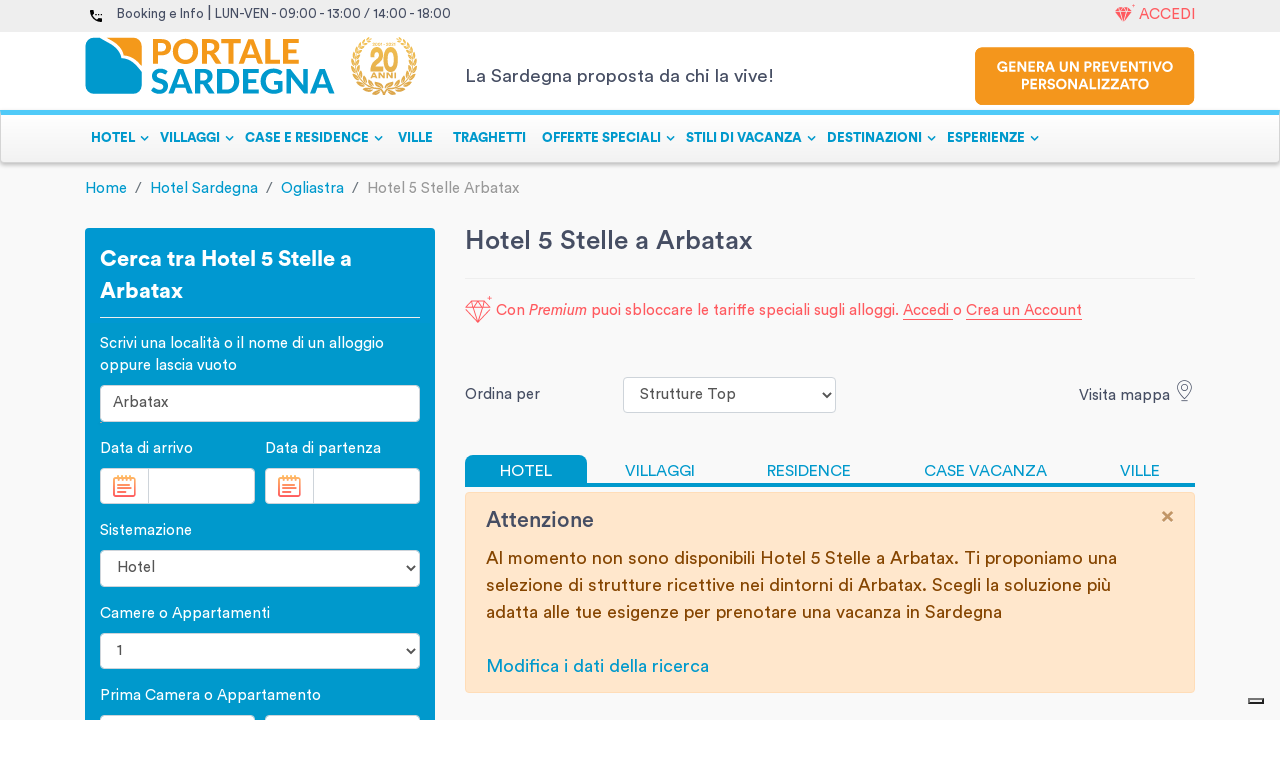

--- FILE ---
content_type: text/html; charset=utf-8
request_url: https://www.portalesardegna.com/hotel_sardegna/arbatax/5_stelle/
body_size: 95585
content:
<!doctype html>
<html lang="en" data-n-head-ssr>

    <head >
        <title>Hotel 5 Stelle Arbatax - Sardegna. I migliori Hotel 5 Stelle a Arbatax - Sardegna</title><meta data-n-head="ssr" charset="utf-8"><meta data-n-head="ssr" name="viewport" content="width=device-width, initial-scale=1"><meta data-n-head="ssr" name="referrer" content="origin-when-cross-origin"><meta data-n-head="ssr" data-hid="robots" name="robots" content="index, follow"><meta data-n-head="ssr" data-hid="language" name="language" content="it"><meta data-n-head="ssr" data-hid="description" name="description" content="Prenota on line i nostri Hotel 5 Stelle a Arbatax 2020 con il sito leader delle vacanze in Sardegna. Su Portale Sardegna le offerte piu&#x27; vantaggiose e senza commissioni."><meta data-n-head="ssr" data-hid="og:title" property="og:title" content="Hotel 5 Stelle Arbatax - Sardegna. I migliori Hotel 5 Stelle a Arbatax - Sardegna"><meta data-n-head="ssr" data-hid="og:description" property="og:description" content="Prenota on line i nostri Hotel 5 Stelle a Arbatax 2020 con il sito leader delle vacanze in Sardegna. Su Portale Sardegna le offerte piu&#x27; vantaggiose e senza commissioni."><meta data-n-head="ssr" data-hid="og:image" property="og:image" content=""><link data-n-head="ssr" rel="icon" type="image/x-icon" href="/favicon.ico"><link data-n-head="ssr" rel="canonical" href="https://www.portalesardegna.com/hotel_sardegna/arbatax/5_stelle/"><script data-n-head="ssr" src="https://js.hscta.net/cta/current.js" type="text/javascript"></script><script data-n-head="ssr" type="text/javascript">(function(w, d, s, l, i) {w[l] = w[l] || [];w[l].push({'gtm.start': new Date().getTime(),event: 'gtm.js'});var f = d.getElementsByTagName(s)[0],j = d.createElement(s),dl = l != 'dataLayer' ? '&l=' + l : '';j.async = true;j.src ='https://www.googletagmanager.com/gtm.js?id=' + i + dl;f.parentNode.insertBefore(j, f);})(window, document, 'script', 'dataLayer', 'GTM-W6898J');</script><script data-n-head="ssr" data-hid="nuxt-jsonld-6abac247" type="application/ld+json">{"@context":"http://schema.org","@graph":[{"@context":"https://schema.org/","@type":"CollectionPage","url":"https://www.portalesardegna.com/hotel_sardegna/arbatax/5_stelle/","@id":"https://www.portalesardegna.com/hotel_sardegna/arbatax/5_stelle/#collectionpage","about":[{"@type":"Thing","name":"Sardegna","sameAs":"https://en.wikipedia.org/wiki/Sardinia"},{"@type":"Thing","name":"Hotel ","sameAs":"https://en.wikipedia.org/wiki/Hotel"}],"significantLink":["https://www.portalesardegna.com/delphina-hotels-resorts/","https://www.portalesardegna.com/arbatax-park-resort/","https://www.portalesardegna.com/villaggi/Hotel_Club_Santa_Giusta/","https://www.portalesardegna.com/hotel/Hotel_Abi_d'Oru/"],"isPartOf":{"@type":"Website","name":"Portale Sardegna","@id":"https://www.portalesardegna.com/#website"},"mainEntity":{"@type":"ItemList","url":"https://www.portalesardegna.com/hotel_sardegna/arbatax/5_stelle/","numberOfItems":15,"itemListElement":[]}}]}</script><script data-n-head="ssr" type="application/ld+json">{"@context":"http://schema.org","@type":"BreadcrumbList","itemListElement":[{"@type":"ListItem","position":1,"item":{"@id":"/","name":"Home"}},{"@type":"ListItem","position":2,"item":{"@id":"/hotel_sardegna/","name":"Hotel Sardegna"}},{"@type":"ListItem","position":3,"item":{"@id":"/hotel_sardegna/ogliastra/","name":"Ogliastra"}},{"@type":"ListItem","position":4,"item":{"@id":"https://www.portalesardegna.com/hotel_sardegna/arbatax/5_stelle/","name":"Hotel 5 Stelle Arbatax "}}]}</script><link rel="preload" href="/_nuxt/8353d9f.js" as="script"><link rel="preload" href="/_nuxt/64f3feb.js" as="script"><link rel="preload" href="/_nuxt/1ab7041.js" as="script"><link rel="preload" href="/_nuxt/a431d38.js" as="script"><style data-vue-ssr-id="4482d43a:0 536a50fa:0 5356b449:0 3f911936:0 1bdb27cd:0 13ebd936:0 3b52d541:0 da642800:0 bf50334e:0 29e58cbe:0 d5fd5208:0">@charset "UTF-8";
a:hover {
  text-decoration: none; }

hr {
  display: block;
  height: 1px;
  border: 0;
  border-top: 1px solid #464e63;
  padding: 0; }

/* Reset & Basics */
/**
 * html5doctor.com Reset Stylesheet v1.6.1 (http://html5doctor.com/html-5-reset-stylesheet/)
 * Richard Clark (http://richclarkdesign.com)
 * http://cssreset.com
 */
.percOffer,
abbr,
address,
article,
aside,
audio,
b,
blockquote,
body,
canvas,
caption,
cite,
code,
dd,
del,
details,
dfn,
div,
dl,
dt,
em,
fieldset,
figcaption,
figure,
footer,
form,
h1,
h2,
h3,
h4,
h5,
h6,
header,
hgroup,
html,
i,
iframe,
img,
ins,
kbd,
label,
legend,
li,
mark,
menu,
nav,
object,
ol,
p,
pre,
q,
samp,
section,
small,
span,
strong,
sub,
summary,
sup,
table,
tbody,
td,
tfoot,
th,
thead,
time,
tr,
ul,
var,
video {
  margin: 0;
  padding: 0;
  border: 0;
  outline: 0;
  font-size: 100%;
  vertical-align: baseline;
  background: transparent; }

body {
  line-height: 1; }

li {
  line-height: 1.5em; }

article,
aside,
details,
figcaption,
figure,
footer,
header,
hgroup,
menu,
nav,
section {
  display: block; }

nav ul {
  list-style: none; }

ol,
ul {
  list-style: none; }

blockquote {
  background-image: url("https://c.portalesardegna.com/_img/icons/blockqoute.png");
  background-repeat: no-repeat;
  background-position: 16px 20px;
  padding: 15px 15px 15px 51px; }

blockquote,
q {
  quotes: none; }

blockquote:after,
blockquote:before,
q:after,
q:before {
  content: "";
  content: none; }

a {
  margin: 0;
  padding: 0;
  font-size: 100%;
  vertical-align: baseline;
  background: transparent; }

/* change colours to suit your needs */
ins {
  background-color: #ff9;
  color: #000;
  text-decoration: none; }

/* change colours to suit your needs */
mark {
  background-color: #ff9;
  color: #000;
  font-style: italic;
  font-weight: bold; }

del {
  text-decoration: line-through; }

abbr[title],
dfn[title] {
  border-bottom: 1px dotted;
  cursor: help; }

table {
  border-collapse: collapse;
  border-spacing: 0; }

/* change border colour to suit your needs */
hr {
  display: block;
  height: 1px;
  border: 0;
  border-top: 1px solid #747474;
  /*margin:1em 0;*/
  padding: 0; }

input,
select {
  vertical-align: middle; }

.top0 {
  margin-top: 0 !important;
  padding-top: 0 !important; }

.bottom0 {
  margin-bottom: 0 !important;
  padding-bottom: 0 !important; }

.left0 {
  margin-left: 0 !important;
  padding-left: 0 !important; }

.right0 {
  margin-right: 0 !important;
  padding-right: 0 !important; }

.top5 {
  margin-top: 5px !important;
  padding-top: 0 !important; }

.bottom5 {
  margin-bottom: 5px !important;
  padding-bottom: 0 !important; }

.left5 {
  margin-left: 5px !important;
  padding-left: 0 !important; }

.right5 {
  margin-right: 5px !important;
  padding-right: 0 !important; }

.top10 {
  margin-top: 10px !important;
  padding-top: 0 !important; }

.bottom10 {
  margin-bottom: 10px !important;
  padding-bottom: 0 !important; }

.left10 {
  margin-left: 10px !important;
  padding-left: 0 !important; }

.right10 {
  margin-right: 10px !important;
  padding-right: 0 !important; }

.top15 {
  margin-top: 15px !important;
  padding-top: 0 !important; }

.bottom15 {
  margin-bottom: 15px !important;
  padding-bottom: 0 !important; }

.left15 {
  margin-left: 15px !important;
  padding-left: 0 !important; }

.right15 {
  margin-right: 15px !important;
  padding-right: 0 !important; }

.top20 {
  margin-top: 20px !important;
  padding-top: 0 !important; }

.bottom20 {
  margin-bottom: 20px !important;
  padding-bottom: 0 !important; }

.left20 {
  margin-left: 20px !important;
  padding-left: 0 !important; }

.right20 {
  margin-right: 20px !important;
  padding-right: 0 !important; }

.top25 {
  margin-top: 25px !important;
  padding-top: 0 !important; }

.bottom25 {
  margin-bottom: 25px !important;
  padding-bottom: 0 !important; }

.left25 {
  margin-left: 25px !important;
  padding-left: 0 !important; }

.right25 {
  margin-right: 25px !important;
  padding-right: 0 !important; }

.top30 {
  margin-top: 30px !important;
  padding-top: 0 !important; }

.bottom30 {
  margin-bottom: 30px !important;
  padding-bottom: 0 !important; }

.left30 {
  margin-left: 30px !important;
  padding-left: 0 !important; }

.right30 {
  margin-right: 30px !important;
  padding-right: 0 !important; }

.top35 {
  margin-top: 35px !important;
  padding-top: 0 !important; }

.bottom35 {
  margin-bottom: 35px !important;
  padding-bottom: 0 !important; }

.left35 {
  margin-left: 35px !important;
  padding-left: 0 !important; }

.right35 {
  margin-right: 35px !important;
  padding-right: 0 !important; }

.top40 {
  margin-top: 40px !important;
  padding-top: 0 !important; }

.bottom40 {
  margin-bottom: 40px !important;
  padding-bottom: 0 !important; }

.left40 {
  margin-left: 40px !important;
  padding-left: 0 !important; }

.right40 {
  margin-right: 40px !important;
  padding-right: 0 !important; }

.top45 {
  margin-top: 45px !important;
  padding-top: 0 !important; }

.bottom45 {
  margin-bottom: 45px !important;
  padding-bottom: 0 !important; }

.left45 {
  margin-left: 45px !important;
  padding-left: 0 !important; }

.right45 {
  margin-right: 45px !important;
  padding-right: 0 !important; }

.top50 {
  margin-top: 50px !important;
  padding-top: 0 !important; }

.bottom50 {
  margin-bottom: 50px !important;
  padding-bottom: 0 !important; }

.left50 {
  margin-left: 50px !important;
  padding-left: 0 !important; }

.right50 {
  margin-right: 50px !important;
  padding-right: 0 !important; }

.top55 {
  margin-top: 55px !important;
  padding-top: 0 !important; }

.bottom55 {
  margin-bottom: 55px !important;
  padding-bottom: 0 !important; }

.left55 {
  margin-left: 55px !important;
  padding-left: 0 !important; }

.right55 {
  margin-right: 55px !important;
  padding-right: 0 !important; }

.top60 {
  margin-top: 60px !important;
  padding-top: 0 !important; }

.bottom60 {
  margin-bottom: 60px !important;
  padding-bottom: 0 !important; }

.left60 {
  margin-left: 60px !important;
  padding-left: 0 !important; }

.right60 {
  margin-right: 60px !important;
  padding-right: 0 !important; }

.top65 {
  margin-top: 65px !important;
  padding-top: 0 !important; }

.bottom65 {
  margin-bottom: 65px !important;
  padding-bottom: 0 !important; }

.left65 {
  margin-left: 65px !important;
  padding-left: 0 !important; }

.right65 {
  margin-right: 65px !important;
  padding-right: 0 !important; }

.top70 {
  margin-top: 70px !important;
  padding-top: 0 !important; }

.bottom70 {
  margin-bottom: 70px !important;
  padding-bottom: 0 !important; }

.left70 {
  margin-left: 70px !important;
  padding-left: 0 !important; }

.right70 {
  margin-right: 70px !important;
  padding-right: 0 !important; }

.top75 {
  margin-top: 75px !important;
  padding-top: 0 !important; }

.bottom75 {
  margin-bottom: 75px !important;
  padding-bottom: 0 !important; }

.left75 {
  margin-left: 75px !important;
  padding-left: 0 !important; }

.right75 {
  margin-right: 75px !important;
  padding-right: 0 !important; }

.top80 {
  margin-top: 80px !important;
  padding-top: 0 !important; }

.bottom80 {
  margin-bottom: 80px !important;
  padding-bottom: 0 !important; }

.left80 {
  margin-left: 80px !important;
  padding-left: 0 !important; }

.right80 {
  margin-right: 80px !important;
  padding-right: 0 !important; }

.top85 {
  margin-top: 85px !important;
  padding-top: 0 !important; }

.bottom85 {
  margin-bottom: 85px !important;
  padding-bottom: 0 !important; }

.left85 {
  margin-left: 85px !important;
  padding-left: 0 !important; }

.right85 {
  margin-right: 85px !important;
  padding-right: 0 !important; }

.top90 {
  margin-top: 90px !important;
  padding-top: 0 !important; }

.bottom90 {
  margin-bottom: 90px !important;
  padding-bottom: 0 !important; }

.left90 {
  margin-left: 90px !important;
  padding-left: 0 !important; }

.right90 {
  margin-right: 90px !important;
  padding-right: 0 !important; }

.top95 {
  margin-top: 95px !important;
  padding-top: 0 !important; }

.bottom95 {
  margin-bottom: 95px !important;
  padding-bottom: 0 !important; }

.left95 {
  margin-left: 95px !important;
  padding-left: 0 !important; }

.right95 {
  margin-right: 95px !important;
  padding-right: 0 !important; }

.top100 {
  margin-top: 100px !important;
  padding-top: 0 !important; }

.bottom100 {
  margin-bottom: 100px !important;
  padding-bottom: 0 !important; }

.left100 {
  margin-left: 100px !important;
  padding-left: 0 !important; }

.right100 {
  margin-right: 100px !important;
  padding-right: 0 !important; }

.top105 {
  margin-top: 105px !important;
  padding-top: 0 !important; }

.bottom105 {
  margin-bottom: 105px !important;
  padding-bottom: 0 !important; }

.left105 {
  margin-left: 105px !important;
  padding-left: 0 !important; }

.right105 {
  margin-right: 105px !important;
  padding-right: 0 !important; }

.top110 {
  margin-top: 110px !important;
  padding-top: 0 !important; }

.bottom110 {
  margin-bottom: 110px !important;
  padding-bottom: 0 !important; }

.left110 {
  margin-left: 110px !important;
  padding-left: 0 !important; }

.right110 {
  margin-right: 110px !important;
  padding-right: 0 !important; }

.top115 {
  margin-top: 115px !important;
  padding-top: 0 !important; }

.bottom115 {
  margin-bottom: 115px !important;
  padding-bottom: 0 !important; }

.left115 {
  margin-left: 115px !important;
  padding-left: 0 !important; }

.right115 {
  margin-right: 115px !important;
  padding-right: 0 !important; }

.top120 {
  margin-top: 120px !important;
  padding-top: 0 !important; }

.bottom120 {
  margin-bottom: 120px !important;
  padding-bottom: 0 !important; }

.left120 {
  margin-left: 120px !important;
  padding-left: 0 !important; }

.right120 {
  margin-right: 120px !important;
  padding-right: 0 !important; }

.top125 {
  margin-top: 125px !important;
  padding-top: 0 !important; }

.bottom125 {
  margin-bottom: 125px !important;
  padding-bottom: 0 !important; }

.left125 {
  margin-left: 125px !important;
  padding-left: 0 !important; }

.right125 {
  margin-right: 125px !important;
  padding-right: 0 !important; }

.top130 {
  margin-top: 130px !important;
  padding-top: 0 !important; }

.bottom130 {
  margin-bottom: 130px !important;
  padding-bottom: 0 !important; }

.left130 {
  margin-left: 130px !important;
  padding-left: 0 !important; }

.right130 {
  margin-right: 130px !important;
  padding-right: 0 !important; }

.top135 {
  margin-top: 135px !important;
  padding-top: 0 !important; }

.bottom135 {
  margin-bottom: 135px !important;
  padding-bottom: 0 !important; }

.left135 {
  margin-left: 135px !important;
  padding-left: 0 !important; }

.right135 {
  margin-right: 135px !important;
  padding-right: 0 !important; }

.top140 {
  margin-top: 140px !important;
  padding-top: 0 !important; }

.bottom140 {
  margin-bottom: 140px !important;
  padding-bottom: 0 !important; }

.left140 {
  margin-left: 140px !important;
  padding-left: 0 !important; }

.right140 {
  margin-right: 140px !important;
  padding-right: 0 !important; }

.top145 {
  margin-top: 145px !important;
  padding-top: 0 !important; }

.bottom145 {
  margin-bottom: 145px !important;
  padding-bottom: 0 !important; }

.left145 {
  margin-left: 145px !important;
  padding-left: 0 !important; }

.right145 {
  margin-right: 145px !important;
  padding-right: 0 !important; }

.top150 {
  margin-top: 150px !important;
  padding-top: 0 !important; }

.bottom150 {
  margin-bottom: 150px !important;
  padding-bottom: 0 !important; }

.left150 {
  margin-left: 150px !important;
  padding-left: 0 !important; }

.right150 {
  margin-right: 150px !important;
  padding-right: 0 !important; }

.top155 {
  margin-top: 155px !important;
  padding-top: 0 !important; }

.bottom155 {
  margin-bottom: 155px !important;
  padding-bottom: 0 !important; }

.left155 {
  margin-left: 155px !important;
  padding-left: 0 !important; }

.right155 {
  margin-right: 155px !important;
  padding-right: 0 !important; }

.top160 {
  margin-top: 160px !important;
  padding-top: 0 !important; }

.bottom160 {
  margin-bottom: 160px !important;
  padding-bottom: 0 !important; }

.left160 {
  margin-left: 160px !important;
  padding-left: 0 !important; }

.right160 {
  margin-right: 160px !important;
  padding-right: 0 !important; }

.top165 {
  margin-top: 165px !important;
  padding-top: 0 !important; }

.bottom165 {
  margin-bottom: 165px !important;
  padding-bottom: 0 !important; }

.left165 {
  margin-left: 165px !important;
  padding-left: 0 !important; }

.right165 {
  margin-right: 165px !important;
  padding-right: 0 !important; }

.top170 {
  margin-top: 170px !important;
  padding-top: 0 !important; }

.bottom170 {
  margin-bottom: 170px !important;
  padding-bottom: 0 !important; }

.left170 {
  margin-left: 170px !important;
  padding-left: 0 !important; }

.right170 {
  margin-right: 170px !important;
  padding-right: 0 !important; }

.top175 {
  margin-top: 175px !important;
  padding-top: 0 !important; }

.bottom175 {
  margin-bottom: 175px !important;
  padding-bottom: 0 !important; }

.left175 {
  margin-left: 175px !important;
  padding-left: 0 !important; }

.right175 {
  margin-right: 175px !important;
  padding-right: 0 !important; }

.top180 {
  margin-top: 180px !important;
  padding-top: 0 !important; }

.bottom180 {
  margin-bottom: 180px !important;
  padding-bottom: 0 !important; }

.left180 {
  margin-left: 180px !important;
  padding-left: 0 !important; }

.right180 {
  margin-right: 180px !important;
  padding-right: 0 !important; }

.top185 {
  margin-top: 185px !important;
  padding-top: 0 !important; }

.bottom185 {
  margin-bottom: 185px !important;
  padding-bottom: 0 !important; }

.left185 {
  margin-left: 185px !important;
  padding-left: 0 !important; }

.right185 {
  margin-right: 185px !important;
  padding-right: 0 !important; }

.top190 {
  margin-top: 190px !important;
  padding-top: 0 !important; }

.bottom190 {
  margin-bottom: 190px !important;
  padding-bottom: 0 !important; }

.left190 {
  margin-left: 190px !important;
  padding-left: 0 !important; }

.right190 {
  margin-right: 190px !important;
  padding-right: 0 !important; }

.top195 {
  margin-top: 195px !important;
  padding-top: 0 !important; }

.bottom195 {
  margin-bottom: 195px !important;
  padding-bottom: 0 !important; }

.left195 {
  margin-left: 195px !important;
  padding-left: 0 !important; }

.right195 {
  margin-right: 195px !important;
  padding-right: 0 !important; }

.top200 {
  margin-top: 200px !important;
  padding-top: 0 !important; }

.bottom200 {
  margin-bottom: 200px !important;
  padding-bottom: 0 !important; }

.left200 {
  margin-left: 200px !important;
  padding-left: 0 !important; }

.right200 {
  margin-right: 200px !important;
  padding-right: 0 !important; }

.top205 {
  margin-top: 205px !important;
  padding-top: 0 !important; }

.bottom205 {
  margin-bottom: 205px !important;
  padding-bottom: 0 !important; }

.left205 {
  margin-left: 205px !important;
  padding-left: 0 !important; }

.right205 {
  margin-right: 205px !important;
  padding-right: 0 !important; }

.top210 {
  margin-top: 210px !important;
  padding-top: 0 !important; }

.bottom210 {
  margin-bottom: 210px !important;
  padding-bottom: 0 !important; }

.left210 {
  margin-left: 210px !important;
  padding-left: 0 !important; }

.right210 {
  margin-right: 210px !important;
  padding-right: 0 !important; }

.top215 {
  margin-top: 215px !important;
  padding-top: 0 !important; }

.bottom215 {
  margin-bottom: 215px !important;
  padding-bottom: 0 !important; }

.left215 {
  margin-left: 215px !important;
  padding-left: 0 !important; }

.right215 {
  margin-right: 215px !important;
  padding-right: 0 !important; }

.top220 {
  margin-top: 220px !important;
  padding-top: 0 !important; }

.bottom220 {
  margin-bottom: 220px !important;
  padding-bottom: 0 !important; }

.left220 {
  margin-left: 220px !important;
  padding-left: 0 !important; }

.right220 {
  margin-right: 220px !important;
  padding-right: 0 !important; }

.top225 {
  margin-top: 225px !important;
  padding-top: 0 !important; }

.bottom225 {
  margin-bottom: 225px !important;
  padding-bottom: 0 !important; }

.left225 {
  margin-left: 225px !important;
  padding-left: 0 !important; }

.right225 {
  margin-right: 225px !important;
  padding-right: 0 !important; }

.top230 {
  margin-top: 230px !important;
  padding-top: 0 !important; }

.bottom230 {
  margin-bottom: 230px !important;
  padding-bottom: 0 !important; }

.left230 {
  margin-left: 230px !important;
  padding-left: 0 !important; }

.right230 {
  margin-right: 230px !important;
  padding-right: 0 !important; }

.top235 {
  margin-top: 235px !important;
  padding-top: 0 !important; }

.bottom235 {
  margin-bottom: 235px !important;
  padding-bottom: 0 !important; }

.left235 {
  margin-left: 235px !important;
  padding-left: 0 !important; }

.right235 {
  margin-right: 235px !important;
  padding-right: 0 !important; }

.top240 {
  margin-top: 240px !important;
  padding-top: 0 !important; }

.bottom240 {
  margin-bottom: 240px !important;
  padding-bottom: 0 !important; }

.left240 {
  margin-left: 240px !important;
  padding-left: 0 !important; }

.right240 {
  margin-right: 240px !important;
  padding-right: 0 !important; }

.top245 {
  margin-top: 245px !important;
  padding-top: 0 !important; }

.bottom245 {
  margin-bottom: 245px !important;
  padding-bottom: 0 !important; }

.left245 {
  margin-left: 245px !important;
  padding-left: 0 !important; }

.right245 {
  margin-right: 245px !important;
  padding-right: 0 !important; }

.top250 {
  margin-top: 250px !important;
  padding-top: 0 !important; }

.bottom250 {
  margin-bottom: 250px !important;
  padding-bottom: 0 !important; }

.left250 {
  margin-left: 250px !important;
  padding-left: 0 !important; }

.right250 {
  margin-right: 250px !important;
  padding-right: 0 !important; }

.top255 {
  margin-top: 255px !important;
  padding-top: 0 !important; }

.bottom255 {
  margin-bottom: 255px !important;
  padding-bottom: 0 !important; }

.left255 {
  margin-left: 255px !important;
  padding-left: 0 !important; }

.right255 {
  margin-right: 255px !important;
  padding-right: 0 !important; }

.top260 {
  margin-top: 260px !important;
  padding-top: 0 !important; }

.bottom260 {
  margin-bottom: 260px !important;
  padding-bottom: 0 !important; }

.left260 {
  margin-left: 260px !important;
  padding-left: 0 !important; }

.right260 {
  margin-right: 260px !important;
  padding-right: 0 !important; }

.top265 {
  margin-top: 265px !important;
  padding-top: 0 !important; }

.bottom265 {
  margin-bottom: 265px !important;
  padding-bottom: 0 !important; }

.left265 {
  margin-left: 265px !important;
  padding-left: 0 !important; }

.right265 {
  margin-right: 265px !important;
  padding-right: 0 !important; }

.top270 {
  margin-top: 270px !important;
  padding-top: 0 !important; }

.bottom270 {
  margin-bottom: 270px !important;
  padding-bottom: 0 !important; }

.left270 {
  margin-left: 270px !important;
  padding-left: 0 !important; }

.right270 {
  margin-right: 270px !important;
  padding-right: 0 !important; }

.top275 {
  margin-top: 275px !important;
  padding-top: 0 !important; }

.bottom275 {
  margin-bottom: 275px !important;
  padding-bottom: 0 !important; }

.left275 {
  margin-left: 275px !important;
  padding-left: 0 !important; }

.right275 {
  margin-right: 275px !important;
  padding-right: 0 !important; }

.top280 {
  margin-top: 280px !important;
  padding-top: 0 !important; }

.bottom280 {
  margin-bottom: 280px !important;
  padding-bottom: 0 !important; }

.left280 {
  margin-left: 280px !important;
  padding-left: 0 !important; }

.right280 {
  margin-right: 280px !important;
  padding-right: 0 !important; }

.top285 {
  margin-top: 285px !important;
  padding-top: 0 !important; }

.bottom285 {
  margin-bottom: 285px !important;
  padding-bottom: 0 !important; }

.left285 {
  margin-left: 285px !important;
  padding-left: 0 !important; }

.right285 {
  margin-right: 285px !important;
  padding-right: 0 !important; }

.top290 {
  margin-top: 290px !important;
  padding-top: 0 !important; }

.bottom290 {
  margin-bottom: 290px !important;
  padding-bottom: 0 !important; }

.left290 {
  margin-left: 290px !important;
  padding-left: 0 !important; }

.right290 {
  margin-right: 290px !important;
  padding-right: 0 !important; }

.top295 {
  margin-top: 295px !important;
  padding-top: 0 !important; }

.bottom295 {
  margin-bottom: 295px !important;
  padding-bottom: 0 !important; }

.left295 {
  margin-left: 295px !important;
  padding-left: 0 !important; }

.right295 {
  margin-right: 295px !important;
  padding-right: 0 !important; }

.top300 {
  margin-top: 300px !important;
  padding-top: 0 !important; }

.bottom300 {
  margin-bottom: 300px !important;
  padding-bottom: 0 !important; }

.left300 {
  margin-left: 300px !important;
  padding-left: 0 !important; }

.right300 {
  margin-right: 300px !important;
  padding-right: 0 !important; }

.top305 {
  margin-top: 305px !important;
  padding-top: 0 !important; }

.bottom305 {
  margin-bottom: 305px !important;
  padding-bottom: 0 !important; }

.left305 {
  margin-left: 305px !important;
  padding-left: 0 !important; }

.right305 {
  margin-right: 305px !important;
  padding-right: 0 !important; }

.top310 {
  margin-top: 310px !important;
  padding-top: 0 !important; }

.bottom310 {
  margin-bottom: 310px !important;
  padding-bottom: 0 !important; }

.left310 {
  margin-left: 310px !important;
  padding-left: 0 !important; }

.right310 {
  margin-right: 310px !important;
  padding-right: 0 !important; }

.top315 {
  margin-top: 315px !important;
  padding-top: 0 !important; }

.bottom315 {
  margin-bottom: 315px !important;
  padding-bottom: 0 !important; }

.left315 {
  margin-left: 315px !important;
  padding-left: 0 !important; }

.right315 {
  margin-right: 315px !important;
  padding-right: 0 !important; }

.top320 {
  margin-top: 320px !important;
  padding-top: 0 !important; }

.bottom320 {
  margin-bottom: 320px !important;
  padding-bottom: 0 !important; }

.left320 {
  margin-left: 320px !important;
  padding-left: 0 !important; }

.right320 {
  margin-right: 320px !important;
  padding-right: 0 !important; }

.top325 {
  margin-top: 325px !important;
  padding-top: 0 !important; }

.bottom325 {
  margin-bottom: 325px !important;
  padding-bottom: 0 !important; }

.left325 {
  margin-left: 325px !important;
  padding-left: 0 !important; }

.right325 {
  margin-right: 325px !important;
  padding-right: 0 !important; }

.top330 {
  margin-top: 330px !important;
  padding-top: 0 !important; }

.bottom330 {
  margin-bottom: 330px !important;
  padding-bottom: 0 !important; }

.left330 {
  margin-left: 330px !important;
  padding-left: 0 !important; }

.right330 {
  margin-right: 330px !important;
  padding-right: 0 !important; }

.top335 {
  margin-top: 335px !important;
  padding-top: 0 !important; }

.bottom335 {
  margin-bottom: 335px !important;
  padding-bottom: 0 !important; }

.left335 {
  margin-left: 335px !important;
  padding-left: 0 !important; }

.right335 {
  margin-right: 335px !important;
  padding-right: 0 !important; }

.top340 {
  margin-top: 340px !important;
  padding-top: 0 !important; }

.bottom340 {
  margin-bottom: 340px !important;
  padding-bottom: 0 !important; }

.left340 {
  margin-left: 340px !important;
  padding-left: 0 !important; }

.right340 {
  margin-right: 340px !important;
  padding-right: 0 !important; }

.top345 {
  margin-top: 345px !important;
  padding-top: 0 !important; }

.bottom345 {
  margin-bottom: 345px !important;
  padding-bottom: 0 !important; }

.left345 {
  margin-left: 345px !important;
  padding-left: 0 !important; }

.right345 {
  margin-right: 345px !important;
  padding-right: 0 !important; }

.top350 {
  margin-top: 350px !important;
  padding-top: 0 !important; }

.bottom350 {
  margin-bottom: 350px !important;
  padding-bottom: 0 !important; }

.left350 {
  margin-left: 350px !important;
  padding-left: 0 !important; }

.right350 {
  margin-right: 350px !important;
  padding-right: 0 !important; }

.top355 {
  margin-top: 355px !important;
  padding-top: 0 !important; }

.bottom355 {
  margin-bottom: 355px !important;
  padding-bottom: 0 !important; }

.left355 {
  margin-left: 355px !important;
  padding-left: 0 !important; }

.right355 {
  margin-right: 355px !important;
  padding-right: 0 !important; }

.top360 {
  margin-top: 360px !important;
  padding-top: 0 !important; }

.bottom360 {
  margin-bottom: 360px !important;
  padding-bottom: 0 !important; }

.left360 {
  margin-left: 360px !important;
  padding-left: 0 !important; }

.right360 {
  margin-right: 360px !important;
  padding-right: 0 !important; }

.top365 {
  margin-top: 365px !important;
  padding-top: 0 !important; }

.bottom365 {
  margin-bottom: 365px !important;
  padding-bottom: 0 !important; }

.left365 {
  margin-left: 365px !important;
  padding-left: 0 !important; }

.right365 {
  margin-right: 365px !important;
  padding-right: 0 !important; }

.top370 {
  margin-top: 370px !important;
  padding-top: 0 !important; }

.bottom370 {
  margin-bottom: 370px !important;
  padding-bottom: 0 !important; }

.left370 {
  margin-left: 370px !important;
  padding-left: 0 !important; }

.right370 {
  margin-right: 370px !important;
  padding-right: 0 !important; }

.top375 {
  margin-top: 375px !important;
  padding-top: 0 !important; }

.bottom375 {
  margin-bottom: 375px !important;
  padding-bottom: 0 !important; }

.left375 {
  margin-left: 375px !important;
  padding-left: 0 !important; }

.right375 {
  margin-right: 375px !important;
  padding-right: 0 !important; }

.top380 {
  margin-top: 380px !important;
  padding-top: 0 !important; }

.bottom380 {
  margin-bottom: 380px !important;
  padding-bottom: 0 !important; }

.left380 {
  margin-left: 380px !important;
  padding-left: 0 !important; }

.right380 {
  margin-right: 380px !important;
  padding-right: 0 !important; }

.top385 {
  margin-top: 385px !important;
  padding-top: 0 !important; }

.bottom385 {
  margin-bottom: 385px !important;
  padding-bottom: 0 !important; }

.left385 {
  margin-left: 385px !important;
  padding-left: 0 !important; }

.right385 {
  margin-right: 385px !important;
  padding-right: 0 !important; }

.top390 {
  margin-top: 390px !important;
  padding-top: 0 !important; }

.bottom390 {
  margin-bottom: 390px !important;
  padding-bottom: 0 !important; }

.left390 {
  margin-left: 390px !important;
  padding-left: 0 !important; }

.right390 {
  margin-right: 390px !important;
  padding-right: 0 !important; }

.top395 {
  margin-top: 395px !important;
  padding-top: 0 !important; }

.bottom395 {
  margin-bottom: 395px !important;
  padding-bottom: 0 !important; }

.left395 {
  margin-left: 395px !important;
  padding-left: 0 !important; }

.right395 {
  margin-right: 395px !important;
  padding-right: 0 !important; }

.top400 {
  margin-top: 400px !important;
  padding-top: 0 !important; }

.bottom400 {
  margin-bottom: 400px !important;
  padding-bottom: 0 !important; }

.left400 {
  margin-left: 400px !important;
  padding-left: 0 !important; }

.right400 {
  margin-right: 400px !important;
  padding-right: 0 !important; }

.top405 {
  margin-top: 405px !important;
  padding-top: 0 !important; }

.bottom405 {
  margin-bottom: 405px !important;
  padding-bottom: 0 !important; }

.left405 {
  margin-left: 405px !important;
  padding-left: 0 !important; }

.right405 {
  margin-right: 405px !important;
  padding-right: 0 !important; }

.top410 {
  margin-top: 410px !important;
  padding-top: 0 !important; }

.bottom410 {
  margin-bottom: 410px !important;
  padding-bottom: 0 !important; }

.left410 {
  margin-left: 410px !important;
  padding-left: 0 !important; }

.right410 {
  margin-right: 410px !important;
  padding-right: 0 !important; }

.top415 {
  margin-top: 415px !important;
  padding-top: 0 !important; }

.bottom415 {
  margin-bottom: 415px !important;
  padding-bottom: 0 !important; }

.left415 {
  margin-left: 415px !important;
  padding-left: 0 !important; }

.right415 {
  margin-right: 415px !important;
  padding-right: 0 !important; }

.top420 {
  margin-top: 420px !important;
  padding-top: 0 !important; }

.bottom420 {
  margin-bottom: 420px !important;
  padding-bottom: 0 !important; }

.left420 {
  margin-left: 420px !important;
  padding-left: 0 !important; }

.right420 {
  margin-right: 420px !important;
  padding-right: 0 !important; }

.top425 {
  margin-top: 425px !important;
  padding-top: 0 !important; }

.bottom425 {
  margin-bottom: 425px !important;
  padding-bottom: 0 !important; }

.left425 {
  margin-left: 425px !important;
  padding-left: 0 !important; }

.right425 {
  margin-right: 425px !important;
  padding-right: 0 !important; }

.top430 {
  margin-top: 430px !important;
  padding-top: 0 !important; }

.bottom430 {
  margin-bottom: 430px !important;
  padding-bottom: 0 !important; }

.left430 {
  margin-left: 430px !important;
  padding-left: 0 !important; }

.right430 {
  margin-right: 430px !important;
  padding-right: 0 !important; }

.top435 {
  margin-top: 435px !important;
  padding-top: 0 !important; }

.bottom435 {
  margin-bottom: 435px !important;
  padding-bottom: 0 !important; }

.left435 {
  margin-left: 435px !important;
  padding-left: 0 !important; }

.right435 {
  margin-right: 435px !important;
  padding-right: 0 !important; }

.top440 {
  margin-top: 440px !important;
  padding-top: 0 !important; }

.bottom440 {
  margin-bottom: 440px !important;
  padding-bottom: 0 !important; }

.left440 {
  margin-left: 440px !important;
  padding-left: 0 !important; }

.right440 {
  margin-right: 440px !important;
  padding-right: 0 !important; }

.top445 {
  margin-top: 445px !important;
  padding-top: 0 !important; }

.bottom445 {
  margin-bottom: 445px !important;
  padding-bottom: 0 !important; }

.left445 {
  margin-left: 445px !important;
  padding-left: 0 !important; }

.right445 {
  margin-right: 445px !important;
  padding-right: 0 !important; }

.top450 {
  margin-top: 450px !important;
  padding-top: 0 !important; }

.bottom450 {
  margin-bottom: 450px !important;
  padding-bottom: 0 !important; }

.left450 {
  margin-left: 450px !important;
  padding-left: 0 !important; }

.right450 {
  margin-right: 450px !important;
  padding-right: 0 !important; }

.top455 {
  margin-top: 455px !important;
  padding-top: 0 !important; }

.bottom455 {
  margin-bottom: 455px !important;
  padding-bottom: 0 !important; }

.left455 {
  margin-left: 455px !important;
  padding-left: 0 !important; }

.right455 {
  margin-right: 455px !important;
  padding-right: 0 !important; }

.top460 {
  margin-top: 460px !important;
  padding-top: 0 !important; }

.bottom460 {
  margin-bottom: 460px !important;
  padding-bottom: 0 !important; }

.left460 {
  margin-left: 460px !important;
  padding-left: 0 !important; }

.right460 {
  margin-right: 460px !important;
  padding-right: 0 !important; }

.top465 {
  margin-top: 465px !important;
  padding-top: 0 !important; }

.bottom465 {
  margin-bottom: 465px !important;
  padding-bottom: 0 !important; }

.left465 {
  margin-left: 465px !important;
  padding-left: 0 !important; }

.right465 {
  margin-right: 465px !important;
  padding-right: 0 !important; }

.top470 {
  margin-top: 470px !important;
  padding-top: 0 !important; }

.bottom470 {
  margin-bottom: 470px !important;
  padding-bottom: 0 !important; }

.left470 {
  margin-left: 470px !important;
  padding-left: 0 !important; }

.right470 {
  margin-right: 470px !important;
  padding-right: 0 !important; }

.top475 {
  margin-top: 475px !important;
  padding-top: 0 !important; }

.bottom475 {
  margin-bottom: 475px !important;
  padding-bottom: 0 !important; }

.left475 {
  margin-left: 475px !important;
  padding-left: 0 !important; }

.right475 {
  margin-right: 475px !important;
  padding-right: 0 !important; }

.top480 {
  margin-top: 480px !important;
  padding-top: 0 !important; }

.bottom480 {
  margin-bottom: 480px !important;
  padding-bottom: 0 !important; }

.left480 {
  margin-left: 480px !important;
  padding-left: 0 !important; }

.right480 {
  margin-right: 480px !important;
  padding-right: 0 !important; }

.top485 {
  margin-top: 485px !important;
  padding-top: 0 !important; }

.bottom485 {
  margin-bottom: 485px !important;
  padding-bottom: 0 !important; }

.left485 {
  margin-left: 485px !important;
  padding-left: 0 !important; }

.right485 {
  margin-right: 485px !important;
  padding-right: 0 !important; }

.top490 {
  margin-top: 490px !important;
  padding-top: 0 !important; }

.bottom490 {
  margin-bottom: 490px !important;
  padding-bottom: 0 !important; }

.left490 {
  margin-left: 490px !important;
  padding-left: 0 !important; }

.right490 {
  margin-right: 490px !important;
  padding-right: 0 !important; }

.top495 {
  margin-top: 495px !important;
  padding-top: 0 !important; }

.bottom495 {
  margin-bottom: 495px !important;
  padding-bottom: 0 !important; }

.left495 {
  margin-left: 495px !important;
  padding-left: 0 !important; }

.right495 {
  margin-right: 495px !important;
  padding-right: 0 !important; }

.top500 {
  margin-top: 500px !important;
  padding-top: 0 !important; }

.bottom500 {
  margin-bottom: 500px !important;
  padding-bottom: 0 !important; }

.left500 {
  margin-left: 500px !important;
  padding-left: 0 !important; }

.right500 {
  margin-right: 500px !important;
  padding-right: 0 !important; }

.top505 {
  margin-top: 505px !important;
  padding-top: 0 !important; }

.bottom505 {
  margin-bottom: 505px !important;
  padding-bottom: 0 !important; }

.left505 {
  margin-left: 505px !important;
  padding-left: 0 !important; }

.right505 {
  margin-right: 505px !important;
  padding-right: 0 !important; }

.top510 {
  margin-top: 510px !important;
  padding-top: 0 !important; }

.bottom510 {
  margin-bottom: 510px !important;
  padding-bottom: 0 !important; }

.left510 {
  margin-left: 510px !important;
  padding-left: 0 !important; }

.right510 {
  margin-right: 510px !important;
  padding-right: 0 !important; }

.top515 {
  margin-top: 515px !important;
  padding-top: 0 !important; }

.bottom515 {
  margin-bottom: 515px !important;
  padding-bottom: 0 !important; }

.left515 {
  margin-left: 515px !important;
  padding-left: 0 !important; }

.right515 {
  margin-right: 515px !important;
  padding-right: 0 !important; }

.top520 {
  margin-top: 520px !important;
  padding-top: 0 !important; }

.bottom520 {
  margin-bottom: 520px !important;
  padding-bottom: 0 !important; }

.left520 {
  margin-left: 520px !important;
  padding-left: 0 !important; }

.right520 {
  margin-right: 520px !important;
  padding-right: 0 !important; }

.top525 {
  margin-top: 525px !important;
  padding-top: 0 !important; }

.bottom525 {
  margin-bottom: 525px !important;
  padding-bottom: 0 !important; }

.left525 {
  margin-left: 525px !important;
  padding-left: 0 !important; }

.right525 {
  margin-right: 525px !important;
  padding-right: 0 !important; }

.top530 {
  margin-top: 530px !important;
  padding-top: 0 !important; }

.bottom530 {
  margin-bottom: 530px !important;
  padding-bottom: 0 !important; }

.left530 {
  margin-left: 530px !important;
  padding-left: 0 !important; }

.right530 {
  margin-right: 530px !important;
  padding-right: 0 !important; }

.top535 {
  margin-top: 535px !important;
  padding-top: 0 !important; }

.bottom535 {
  margin-bottom: 535px !important;
  padding-bottom: 0 !important; }

.left535 {
  margin-left: 535px !important;
  padding-left: 0 !important; }

.right535 {
  margin-right: 535px !important;
  padding-right: 0 !important; }

.top540 {
  margin-top: 540px !important;
  padding-top: 0 !important; }

.bottom540 {
  margin-bottom: 540px !important;
  padding-bottom: 0 !important; }

.left540 {
  margin-left: 540px !important;
  padding-left: 0 !important; }

.right540 {
  margin-right: 540px !important;
  padding-right: 0 !important; }

.top545 {
  margin-top: 545px !important;
  padding-top: 0 !important; }

.bottom545 {
  margin-bottom: 545px !important;
  padding-bottom: 0 !important; }

.left545 {
  margin-left: 545px !important;
  padding-left: 0 !important; }

.right545 {
  margin-right: 545px !important;
  padding-right: 0 !important; }

.top550 {
  margin-top: 550px !important;
  padding-top: 0 !important; }

.bottom550 {
  margin-bottom: 550px !important;
  padding-bottom: 0 !important; }

.left550 {
  margin-left: 550px !important;
  padding-left: 0 !important; }

.right550 {
  margin-right: 550px !important;
  padding-right: 0 !important; }

.top555 {
  margin-top: 555px !important;
  padding-top: 0 !important; }

.bottom555 {
  margin-bottom: 555px !important;
  padding-bottom: 0 !important; }

.left555 {
  margin-left: 555px !important;
  padding-left: 0 !important; }

.right555 {
  margin-right: 555px !important;
  padding-right: 0 !important; }

.top560 {
  margin-top: 560px !important;
  padding-top: 0 !important; }

.bottom560 {
  margin-bottom: 560px !important;
  padding-bottom: 0 !important; }

.left560 {
  margin-left: 560px !important;
  padding-left: 0 !important; }

.right560 {
  margin-right: 560px !important;
  padding-right: 0 !important; }

.top565 {
  margin-top: 565px !important;
  padding-top: 0 !important; }

.bottom565 {
  margin-bottom: 565px !important;
  padding-bottom: 0 !important; }

.left565 {
  margin-left: 565px !important;
  padding-left: 0 !important; }

.right565 {
  margin-right: 565px !important;
  padding-right: 0 !important; }

.top570 {
  margin-top: 570px !important;
  padding-top: 0 !important; }

.bottom570 {
  margin-bottom: 570px !important;
  padding-bottom: 0 !important; }

.left570 {
  margin-left: 570px !important;
  padding-left: 0 !important; }

.right570 {
  margin-right: 570px !important;
  padding-right: 0 !important; }

.top575 {
  margin-top: 575px !important;
  padding-top: 0 !important; }

.bottom575 {
  margin-bottom: 575px !important;
  padding-bottom: 0 !important; }

.left575 {
  margin-left: 575px !important;
  padding-left: 0 !important; }

.right575 {
  margin-right: 575px !important;
  padding-right: 0 !important; }

.top580 {
  margin-top: 580px !important;
  padding-top: 0 !important; }

.bottom580 {
  margin-bottom: 580px !important;
  padding-bottom: 0 !important; }

.left580 {
  margin-left: 580px !important;
  padding-left: 0 !important; }

.right580 {
  margin-right: 580px !important;
  padding-right: 0 !important; }

.top585 {
  margin-top: 585px !important;
  padding-top: 0 !important; }

.bottom585 {
  margin-bottom: 585px !important;
  padding-bottom: 0 !important; }

.left585 {
  margin-left: 585px !important;
  padding-left: 0 !important; }

.right585 {
  margin-right: 585px !important;
  padding-right: 0 !important; }

.top590 {
  margin-top: 590px !important;
  padding-top: 0 !important; }

.bottom590 {
  margin-bottom: 590px !important;
  padding-bottom: 0 !important; }

.left590 {
  margin-left: 590px !important;
  padding-left: 0 !important; }

.right590 {
  margin-right: 590px !important;
  padding-right: 0 !important; }

.top595 {
  margin-top: 595px !important;
  padding-top: 0 !important; }

.bottom595 {
  margin-bottom: 595px !important;
  padding-bottom: 0 !important; }

.left595 {
  margin-left: 595px !important;
  padding-left: 0 !important; }

.right595 {
  margin-right: 595px !important;
  padding-right: 0 !important; }

.top600 {
  margin-top: 600px !important;
  padding-top: 0 !important; }

.bottom600 {
  margin-bottom: 600px !important;
  padding-bottom: 0 !important; }

.left600 {
  margin-left: 600px !important;
  padding-left: 0 !important; }

.right600 {
  margin-right: 600px !important;
  padding-right: 0 !important; }

.top605 {
  margin-top: 605px !important;
  padding-top: 0 !important; }

.bottom605 {
  margin-bottom: 605px !important;
  padding-bottom: 0 !important; }

.left605 {
  margin-left: 605px !important;
  padding-left: 0 !important; }

.right605 {
  margin-right: 605px !important;
  padding-right: 0 !important; }

.top610 {
  margin-top: 610px !important;
  padding-top: 0 !important; }

.bottom610 {
  margin-bottom: 610px !important;
  padding-bottom: 0 !important; }

.left610 {
  margin-left: 610px !important;
  padding-left: 0 !important; }

.right610 {
  margin-right: 610px !important;
  padding-right: 0 !important; }

.top615 {
  margin-top: 615px !important;
  padding-top: 0 !important; }

.bottom615 {
  margin-bottom: 615px !important;
  padding-bottom: 0 !important; }

.left615 {
  margin-left: 615px !important;
  padding-left: 0 !important; }

.right615 {
  margin-right: 615px !important;
  padding-right: 0 !important; }

.top620 {
  margin-top: 620px !important;
  padding-top: 0 !important; }

.bottom620 {
  margin-bottom: 620px !important;
  padding-bottom: 0 !important; }

.left620 {
  margin-left: 620px !important;
  padding-left: 0 !important; }

.right620 {
  margin-right: 620px !important;
  padding-right: 0 !important; }

.top625 {
  margin-top: 625px !important;
  padding-top: 0 !important; }

.bottom625 {
  margin-bottom: 625px !important;
  padding-bottom: 0 !important; }

.left625 {
  margin-left: 625px !important;
  padding-left: 0 !important; }

.right625 {
  margin-right: 625px !important;
  padding-right: 0 !important; }

.top630 {
  margin-top: 630px !important;
  padding-top: 0 !important; }

.bottom630 {
  margin-bottom: 630px !important;
  padding-bottom: 0 !important; }

.left630 {
  margin-left: 630px !important;
  padding-left: 0 !important; }

.right630 {
  margin-right: 630px !important;
  padding-right: 0 !important; }

.top635 {
  margin-top: 635px !important;
  padding-top: 0 !important; }

.bottom635 {
  margin-bottom: 635px !important;
  padding-bottom: 0 !important; }

.left635 {
  margin-left: 635px !important;
  padding-left: 0 !important; }

.right635 {
  margin-right: 635px !important;
  padding-right: 0 !important; }

.top640 {
  margin-top: 640px !important;
  padding-top: 0 !important; }

.bottom640 {
  margin-bottom: 640px !important;
  padding-bottom: 0 !important; }

.left640 {
  margin-left: 640px !important;
  padding-left: 0 !important; }

.right640 {
  margin-right: 640px !important;
  padding-right: 0 !important; }

.top645 {
  margin-top: 645px !important;
  padding-top: 0 !important; }

.bottom645 {
  margin-bottom: 645px !important;
  padding-bottom: 0 !important; }

.left645 {
  margin-left: 645px !important;
  padding-left: 0 !important; }

.right645 {
  margin-right: 645px !important;
  padding-right: 0 !important; }

.top650 {
  margin-top: 650px !important;
  padding-top: 0 !important; }

.bottom650 {
  margin-bottom: 650px !important;
  padding-bottom: 0 !important; }

.left650 {
  margin-left: 650px !important;
  padding-left: 0 !important; }

.right650 {
  margin-right: 650px !important;
  padding-right: 0 !important; }

.top655 {
  margin-top: 655px !important;
  padding-top: 0 !important; }

.bottom655 {
  margin-bottom: 655px !important;
  padding-bottom: 0 !important; }

.left655 {
  margin-left: 655px !important;
  padding-left: 0 !important; }

.right655 {
  margin-right: 655px !important;
  padding-right: 0 !important; }

.top660 {
  margin-top: 660px !important;
  padding-top: 0 !important; }

.bottom660 {
  margin-bottom: 660px !important;
  padding-bottom: 0 !important; }

.left660 {
  margin-left: 660px !important;
  padding-left: 0 !important; }

.right660 {
  margin-right: 660px !important;
  padding-right: 0 !important; }

.top665 {
  margin-top: 665px !important;
  padding-top: 0 !important; }

.bottom665 {
  margin-bottom: 665px !important;
  padding-bottom: 0 !important; }

.left665 {
  margin-left: 665px !important;
  padding-left: 0 !important; }

.right665 {
  margin-right: 665px !important;
  padding-right: 0 !important; }

.top670 {
  margin-top: 670px !important;
  padding-top: 0 !important; }

.bottom670 {
  margin-bottom: 670px !important;
  padding-bottom: 0 !important; }

.left670 {
  margin-left: 670px !important;
  padding-left: 0 !important; }

.right670 {
  margin-right: 670px !important;
  padding-right: 0 !important; }

.top675 {
  margin-top: 675px !important;
  padding-top: 0 !important; }

.bottom675 {
  margin-bottom: 675px !important;
  padding-bottom: 0 !important; }

.left675 {
  margin-left: 675px !important;
  padding-left: 0 !important; }

.right675 {
  margin-right: 675px !important;
  padding-right: 0 !important; }

.top680 {
  margin-top: 680px !important;
  padding-top: 0 !important; }

.bottom680 {
  margin-bottom: 680px !important;
  padding-bottom: 0 !important; }

.left680 {
  margin-left: 680px !important;
  padding-left: 0 !important; }

.right680 {
  margin-right: 680px !important;
  padding-right: 0 !important; }

.top685 {
  margin-top: 685px !important;
  padding-top: 0 !important; }

.bottom685 {
  margin-bottom: 685px !important;
  padding-bottom: 0 !important; }

.left685 {
  margin-left: 685px !important;
  padding-left: 0 !important; }

.right685 {
  margin-right: 685px !important;
  padding-right: 0 !important; }

.top690 {
  margin-top: 690px !important;
  padding-top: 0 !important; }

.bottom690 {
  margin-bottom: 690px !important;
  padding-bottom: 0 !important; }

.left690 {
  margin-left: 690px !important;
  padding-left: 0 !important; }

.right690 {
  margin-right: 690px !important;
  padding-right: 0 !important; }

.top695 {
  margin-top: 695px !important;
  padding-top: 0 !important; }

.bottom695 {
  margin-bottom: 695px !important;
  padding-bottom: 0 !important; }

.left695 {
  margin-left: 695px !important;
  padding-left: 0 !important; }

.right695 {
  margin-right: 695px !important;
  padding-right: 0 !important; }

.top700 {
  margin-top: 700px !important;
  padding-top: 0 !important; }

.bottom700 {
  margin-bottom: 700px !important;
  padding-bottom: 0 !important; }

.left700 {
  margin-left: 700px !important;
  padding-left: 0 !important; }

.right700 {
  margin-right: 700px !important;
  padding-right: 0 !important; }

.top705 {
  margin-top: 705px !important;
  padding-top: 0 !important; }

.bottom705 {
  margin-bottom: 705px !important;
  padding-bottom: 0 !important; }

.left705 {
  margin-left: 705px !important;
  padding-left: 0 !important; }

.right705 {
  margin-right: 705px !important;
  padding-right: 0 !important; }

.top710 {
  margin-top: 710px !important;
  padding-top: 0 !important; }

.bottom710 {
  margin-bottom: 710px !important;
  padding-bottom: 0 !important; }

.left710 {
  margin-left: 710px !important;
  padding-left: 0 !important; }

.right710 {
  margin-right: 710px !important;
  padding-right: 0 !important; }

.top715 {
  margin-top: 715px !important;
  padding-top: 0 !important; }

.bottom715 {
  margin-bottom: 715px !important;
  padding-bottom: 0 !important; }

.left715 {
  margin-left: 715px !important;
  padding-left: 0 !important; }

.right715 {
  margin-right: 715px !important;
  padding-right: 0 !important; }

.top720 {
  margin-top: 720px !important;
  padding-top: 0 !important; }

.bottom720 {
  margin-bottom: 720px !important;
  padding-bottom: 0 !important; }

.left720 {
  margin-left: 720px !important;
  padding-left: 0 !important; }

.right720 {
  margin-right: 720px !important;
  padding-right: 0 !important; }

.top725 {
  margin-top: 725px !important;
  padding-top: 0 !important; }

.bottom725 {
  margin-bottom: 725px !important;
  padding-bottom: 0 !important; }

.left725 {
  margin-left: 725px !important;
  padding-left: 0 !important; }

.right725 {
  margin-right: 725px !important;
  padding-right: 0 !important; }

.top730 {
  margin-top: 730px !important;
  padding-top: 0 !important; }

.bottom730 {
  margin-bottom: 730px !important;
  padding-bottom: 0 !important; }

.left730 {
  margin-left: 730px !important;
  padding-left: 0 !important; }

.right730 {
  margin-right: 730px !important;
  padding-right: 0 !important; }

.top735 {
  margin-top: 735px !important;
  padding-top: 0 !important; }

.bottom735 {
  margin-bottom: 735px !important;
  padding-bottom: 0 !important; }

.left735 {
  margin-left: 735px !important;
  padding-left: 0 !important; }

.right735 {
  margin-right: 735px !important;
  padding-right: 0 !important; }

.top740 {
  margin-top: 740px !important;
  padding-top: 0 !important; }

.bottom740 {
  margin-bottom: 740px !important;
  padding-bottom: 0 !important; }

.left740 {
  margin-left: 740px !important;
  padding-left: 0 !important; }

.right740 {
  margin-right: 740px !important;
  padding-right: 0 !important; }

.top745 {
  margin-top: 745px !important;
  padding-top: 0 !important; }

.bottom745 {
  margin-bottom: 745px !important;
  padding-bottom: 0 !important; }

.left745 {
  margin-left: 745px !important;
  padding-left: 0 !important; }

.right745 {
  margin-right: 745px !important;
  padding-right: 0 !important; }

.topP0 {
  padding-top: 0 !important; }

.bottomP0 {
  padding-bottom: 0 !important; }

.leftP0 {
  padding-left: 0 !important; }

.rightP0 {
  padding-right: 0 !important; }

.topP5 {
  padding-top: 5px !important; }

.bottomP5 {
  padding-bottom: 5px !important; }

.leftP5 {
  padding-left: 5px !important; }

.rightP5 {
  padding-right: 5px !important; }

.topP10 {
  padding-top: 10px !important; }

.bottomP10 {
  padding-bottom: 10px !important; }

.leftP10 {
  padding-left: 10px !important; }

.rightP10 {
  padding-right: 10px !important; }

.topP15 {
  padding-top: 15px !important; }

.bottomP15 {
  padding-bottom: 15px !important; }

.leftP15 {
  padding-left: 15px !important; }

.rightP15 {
  padding-right: 15px !important; }

.topP20 {
  padding-top: 20px !important; }

.bottomP20 {
  padding-bottom: 20px !important; }

.leftP20 {
  padding-left: 20px !important; }

.rightP20 {
  padding-right: 20px !important; }

.topP25 {
  padding-top: 25px !important; }

.bottomP25 {
  padding-bottom: 25px !important; }

.leftP25 {
  padding-left: 25px !important; }

.rightP25 {
  padding-right: 25px !important; }

.topP30 {
  padding-top: 30px !important; }

.bottomP30 {
  padding-bottom: 30px !important; }

.leftP30 {
  padding-left: 30px !important; }

.rightP30 {
  padding-right: 30px !important; }

.topP35 {
  padding-top: 35px !important; }

.bottomP35 {
  padding-bottom: 35px !important; }

.leftP35 {
  padding-left: 35px !important; }

.rightP35 {
  padding-right: 35px !important; }

.topP40 {
  padding-top: 40px !important; }

.bottomP40 {
  padding-bottom: 40px !important; }

.leftP40 {
  padding-left: 40px !important; }

.rightP40 {
  padding-right: 40px !important; }

.topP45 {
  padding-top: 45px !important; }

.bottomP45 {
  padding-bottom: 45px !important; }

.leftP45 {
  padding-left: 45px !important; }

.rightP45 {
  padding-right: 45px !important; }

.topP50 {
  padding-top: 50px !important; }

.bottomP50 {
  padding-bottom: 50px !important; }

.leftP50 {
  padding-left: 50px !important; }

.rightP50 {
  padding-right: 50px !important; }

.topP55 {
  padding-top: 55px !important; }

.bottomP55 {
  padding-bottom: 55px !important; }

.leftP55 {
  padding-left: 55px !important; }

.rightP55 {
  padding-right: 55px !important; }

.topP60 {
  padding-top: 60px !important; }

.bottomP60 {
  padding-bottom: 60px !important; }

.leftP60 {
  padding-left: 60px !important; }

.rightP60 {
  padding-right: 60px !important; }

.topP65 {
  padding-top: 65px !important; }

.bottomP65 {
  padding-bottom: 65px !important; }

.leftP65 {
  padding-left: 65px !important; }

.rightP65 {
  padding-right: 65px !important; }

.topP70 {
  padding-top: 70px !important; }

.bottomP70 {
  padding-bottom: 70px !important; }

.leftP70 {
  padding-left: 70px !important; }

.rightP70 {
  padding-right: 70px !important; }

.topP75 {
  padding-top: 75px !important; }

.bottomP75 {
  padding-bottom: 75px !important; }

.leftP75 {
  padding-left: 75px !important; }

.rightP75 {
  padding-right: 75px !important; }

.topP80 {
  padding-top: 80px !important; }

.bottomP80 {
  padding-bottom: 80px !important; }

.leftP80 {
  padding-left: 80px !important; }

.rightP80 {
  padding-right: 80px !important; }

.topP85 {
  padding-top: 85px !important; }

.bottomP85 {
  padding-bottom: 85px !important; }

.leftP85 {
  padding-left: 85px !important; }

.rightP85 {
  padding-right: 85px !important; }

.topP90 {
  padding-top: 90px !important; }

.bottomP90 {
  padding-bottom: 90px !important; }

.leftP90 {
  padding-left: 90px !important; }

.rightP90 {
  padding-right: 90px !important; }

.topP95 {
  padding-top: 95px !important; }

.bottomP95 {
  padding-bottom: 95px !important; }

.leftP95 {
  padding-left: 95px !important; }

.rightP95 {
  padding-right: 95px !important; }

.topP100 {
  padding-top: 100px !important; }

.bottomP100 {
  padding-bottom: 100px !important; }

.leftP100 {
  padding-left: 100px !important; }

.rightP100 {
  padding-right: 100px !important; }

.topP105 {
  padding-top: 105px !important; }

.bottomP105 {
  padding-bottom: 105px !important; }

.leftP105 {
  padding-left: 105px !important; }

.rightP105 {
  padding-right: 105px !important; }

.topP110 {
  padding-top: 110px !important; }

.bottomP110 {
  padding-bottom: 110px !important; }

.leftP110 {
  padding-left: 110px !important; }

.rightP110 {
  padding-right: 110px !important; }

.topP115 {
  padding-top: 115px !important; }

.bottomP115 {
  padding-bottom: 115px !important; }

.leftP115 {
  padding-left: 115px !important; }

.rightP115 {
  padding-right: 115px !important; }

.topP120 {
  padding-top: 120px !important; }

.bottomP120 {
  padding-bottom: 120px !important; }

.leftP120 {
  padding-left: 120px !important; }

.rightP120 {
  padding-right: 120px !important; }

.topP125 {
  padding-top: 125px !important; }

.bottomP125 {
  padding-bottom: 125px !important; }

.leftP125 {
  padding-left: 125px !important; }

.rightP125 {
  padding-right: 125px !important; }

.topP130 {
  padding-top: 130px !important; }

.bottomP130 {
  padding-bottom: 130px !important; }

.leftP130 {
  padding-left: 130px !important; }

.rightP130 {
  padding-right: 130px !important; }

.topP135 {
  padding-top: 135px !important; }

.bottomP135 {
  padding-bottom: 135px !important; }

.leftP135 {
  padding-left: 135px !important; }

.rightP135 {
  padding-right: 135px !important; }

.topP140 {
  padding-top: 140px !important; }

.bottomP140 {
  padding-bottom: 140px !important; }

.leftP140 {
  padding-left: 140px !important; }

.rightP140 {
  padding-right: 140px !important; }

.topP145 {
  padding-top: 145px !important; }

.bottomP145 {
  padding-bottom: 145px !important; }

.leftP145 {
  padding-left: 145px !important; }

.rightP145 {
  padding-right: 145px !important; }

.topP150 {
  padding-top: 150px !important; }

.bottomP150 {
  padding-bottom: 150px !important; }

.leftP150 {
  padding-left: 150px !important; }

.rightP150 {
  padding-right: 150px !important; }

.topP155 {
  padding-top: 155px !important; }

.bottomP155 {
  padding-bottom: 155px !important; }

.leftP155 {
  padding-left: 155px !important; }

.rightP155 {
  padding-right: 155px !important; }

.topP160 {
  padding-top: 160px !important; }

.bottomP160 {
  padding-bottom: 160px !important; }

.leftP160 {
  padding-left: 160px !important; }

.rightP160 {
  padding-right: 160px !important; }

.topP165 {
  padding-top: 165px !important; }

.bottomP165 {
  padding-bottom: 165px !important; }

.leftP165 {
  padding-left: 165px !important; }

.rightP165 {
  padding-right: 165px !important; }

.topP170 {
  padding-top: 170px !important; }

.bottomP170 {
  padding-bottom: 170px !important; }

.leftP170 {
  padding-left: 170px !important; }

.rightP170 {
  padding-right: 170px !important; }

.topP175 {
  padding-top: 175px !important; }

.bottomP175 {
  padding-bottom: 175px !important; }

.leftP175 {
  padding-left: 175px !important; }

.rightP175 {
  padding-right: 175px !important; }

.topP180 {
  padding-top: 180px !important; }

.bottomP180 {
  padding-bottom: 180px !important; }

.leftP180 {
  padding-left: 180px !important; }

.rightP180 {
  padding-right: 180px !important; }

.topP185 {
  padding-top: 185px !important; }

.bottomP185 {
  padding-bottom: 185px !important; }

.leftP185 {
  padding-left: 185px !important; }

.rightP185 {
  padding-right: 185px !important; }

.topP190 {
  padding-top: 190px !important; }

.bottomP190 {
  padding-bottom: 190px !important; }

.leftP190 {
  padding-left: 190px !important; }

.rightP190 {
  padding-right: 190px !important; }

.topP195 {
  padding-top: 195px !important; }

.bottomP195 {
  padding-bottom: 195px !important; }

.leftP195 {
  padding-left: 195px !important; }

.rightP195 {
  padding-right: 195px !important; }

.topP200 {
  padding-top: 200px !important; }

.bottomP200 {
  padding-bottom: 200px !important; }

.leftP200 {
  padding-left: 200px !important; }

.rightP200 {
  padding-right: 200px !important; }

.topP205 {
  padding-top: 205px !important; }

.bottomP205 {
  padding-bottom: 205px !important; }

.leftP205 {
  padding-left: 205px !important; }

.rightP205 {
  padding-right: 205px !important; }

.topP210 {
  padding-top: 210px !important; }

.bottomP210 {
  padding-bottom: 210px !important; }

.leftP210 {
  padding-left: 210px !important; }

.rightP210 {
  padding-right: 210px !important; }

.topP215 {
  padding-top: 215px !important; }

.bottomP215 {
  padding-bottom: 215px !important; }

.leftP215 {
  padding-left: 215px !important; }

.rightP215 {
  padding-right: 215px !important; }

.topP220 {
  padding-top: 220px !important; }

.bottomP220 {
  padding-bottom: 220px !important; }

.leftP220 {
  padding-left: 220px !important; }

.rightP220 {
  padding-right: 220px !important; }

.topP225 {
  padding-top: 225px !important; }

.bottomP225 {
  padding-bottom: 225px !important; }

.leftP225 {
  padding-left: 225px !important; }

.rightP225 {
  padding-right: 225px !important; }

.topP230 {
  padding-top: 230px !important; }

.bottomP230 {
  padding-bottom: 230px !important; }

.leftP230 {
  padding-left: 230px !important; }

.rightP230 {
  padding-right: 230px !important; }

.topP235 {
  padding-top: 235px !important; }

.bottomP235 {
  padding-bottom: 235px !important; }

.leftP235 {
  padding-left: 235px !important; }

.rightP235 {
  padding-right: 235px !important; }

.topP240 {
  padding-top: 240px !important; }

.bottomP240 {
  padding-bottom: 240px !important; }

.leftP240 {
  padding-left: 240px !important; }

.rightP240 {
  padding-right: 240px !important; }

.topP245 {
  padding-top: 245px !important; }

.bottomP245 {
  padding-bottom: 245px !important; }

.leftP245 {
  padding-left: 245px !important; }

.rightP245 {
  padding-right: 245px !important; }

.topP250 {
  padding-top: 250px !important; }

.bottomP250 {
  padding-bottom: 250px !important; }

.leftP250 {
  padding-left: 250px !important; }

.rightP250 {
  padding-right: 250px !important; }

.topP255 {
  padding-top: 255px !important; }

.bottomP255 {
  padding-bottom: 255px !important; }

.leftP255 {
  padding-left: 255px !important; }

.rightP255 {
  padding-right: 255px !important; }

.topP260 {
  padding-top: 260px !important; }

.bottomP260 {
  padding-bottom: 260px !important; }

.leftP260 {
  padding-left: 260px !important; }

.rightP260 {
  padding-right: 260px !important; }

.topP265 {
  padding-top: 265px !important; }

.bottomP265 {
  padding-bottom: 265px !important; }

.leftP265 {
  padding-left: 265px !important; }

.rightP265 {
  padding-right: 265px !important; }

.topP270 {
  padding-top: 270px !important; }

.bottomP270 {
  padding-bottom: 270px !important; }

.leftP270 {
  padding-left: 270px !important; }

.rightP270 {
  padding-right: 270px !important; }

.topP275 {
  padding-top: 275px !important; }

.bottomP275 {
  padding-bottom: 275px !important; }

.leftP275 {
  padding-left: 275px !important; }

.rightP275 {
  padding-right: 275px !important; }

.topP280 {
  padding-top: 280px !important; }

.bottomP280 {
  padding-bottom: 280px !important; }

.leftP280 {
  padding-left: 280px !important; }

.rightP280 {
  padding-right: 280px !important; }

.topP285 {
  padding-top: 285px !important; }

.bottomP285 {
  padding-bottom: 285px !important; }

.leftP285 {
  padding-left: 285px !important; }

.rightP285 {
  padding-right: 285px !important; }

.topP290 {
  padding-top: 290px !important; }

.bottomP290 {
  padding-bottom: 290px !important; }

.leftP290 {
  padding-left: 290px !important; }

.rightP290 {
  padding-right: 290px !important; }

.topP295 {
  padding-top: 295px !important; }

.bottomP295 {
  padding-bottom: 295px !important; }

.leftP295 {
  padding-left: 295px !important; }

.rightP295 {
  padding-right: 295px !important; }

.topP300 {
  padding-top: 300px !important; }

.bottomP300 {
  padding-bottom: 300px !important; }

.leftP300 {
  padding-left: 300px !important; }

.rightP300 {
  padding-right: 300px !important; }

.topP305 {
  padding-top: 305px !important; }

.bottomP305 {
  padding-bottom: 305px !important; }

.leftP305 {
  padding-left: 305px !important; }

.rightP305 {
  padding-right: 305px !important; }

.topP310 {
  padding-top: 310px !important; }

.bottomP310 {
  padding-bottom: 310px !important; }

.leftP310 {
  padding-left: 310px !important; }

.rightP310 {
  padding-right: 310px !important; }

.topP315 {
  padding-top: 315px !important; }

.bottomP315 {
  padding-bottom: 315px !important; }

.leftP315 {
  padding-left: 315px !important; }

.rightP315 {
  padding-right: 315px !important; }

.topP320 {
  padding-top: 320px !important; }

.bottomP320 {
  padding-bottom: 320px !important; }

.leftP320 {
  padding-left: 320px !important; }

.rightP320 {
  padding-right: 320px !important; }

.topP325 {
  padding-top: 325px !important; }

.bottomP325 {
  padding-bottom: 325px !important; }

.leftP325 {
  padding-left: 325px !important; }

.rightP325 {
  padding-right: 325px !important; }

.topP330 {
  padding-top: 330px !important; }

.bottomP330 {
  padding-bottom: 330px !important; }

.leftP330 {
  padding-left: 330px !important; }

.rightP330 {
  padding-right: 330px !important; }

.topP335 {
  padding-top: 335px !important; }

.bottomP335 {
  padding-bottom: 335px !important; }

.leftP335 {
  padding-left: 335px !important; }

.rightP335 {
  padding-right: 335px !important; }

.topP340 {
  padding-top: 340px !important; }

.bottomP340 {
  padding-bottom: 340px !important; }

.leftP340 {
  padding-left: 340px !important; }

.rightP340 {
  padding-right: 340px !important; }

.topP345 {
  padding-top: 345px !important; }

.bottomP345 {
  padding-bottom: 345px !important; }

.leftP345 {
  padding-left: 345px !important; }

.rightP345 {
  padding-right: 345px !important; }

.topP350 {
  padding-top: 350px !important; }

.bottomP350 {
  padding-bottom: 350px !important; }

.leftP350 {
  padding-left: 350px !important; }

.rightP350 {
  padding-right: 350px !important; }

.topP355 {
  padding-top: 355px !important; }

.bottomP355 {
  padding-bottom: 355px !important; }

.leftP355 {
  padding-left: 355px !important; }

.rightP355 {
  padding-right: 355px !important; }

.topP360 {
  padding-top: 360px !important; }

.bottomP360 {
  padding-bottom: 360px !important; }

.leftP360 {
  padding-left: 360px !important; }

.rightP360 {
  padding-right: 360px !important; }

.topP365 {
  padding-top: 365px !important; }

.bottomP365 {
  padding-bottom: 365px !important; }

.leftP365 {
  padding-left: 365px !important; }

.rightP365 {
  padding-right: 365px !important; }

.topP370 {
  padding-top: 370px !important; }

.bottomP370 {
  padding-bottom: 370px !important; }

.leftP370 {
  padding-left: 370px !important; }

.rightP370 {
  padding-right: 370px !important; }

.topP375 {
  padding-top: 375px !important; }

.bottomP375 {
  padding-bottom: 375px !important; }

.leftP375 {
  padding-left: 375px !important; }

.rightP375 {
  padding-right: 375px !important; }

.topP380 {
  padding-top: 380px !important; }

.bottomP380 {
  padding-bottom: 380px !important; }

.leftP380 {
  padding-left: 380px !important; }

.rightP380 {
  padding-right: 380px !important; }

.topP385 {
  padding-top: 385px !important; }

.bottomP385 {
  padding-bottom: 385px !important; }

.leftP385 {
  padding-left: 385px !important; }

.rightP385 {
  padding-right: 385px !important; }

.topP390 {
  padding-top: 390px !important; }

.bottomP390 {
  padding-bottom: 390px !important; }

.leftP390 {
  padding-left: 390px !important; }

.rightP390 {
  padding-right: 390px !important; }

.topP395 {
  padding-top: 395px !important; }

.bottomP395 {
  padding-bottom: 395px !important; }

.leftP395 {
  padding-left: 395px !important; }

.rightP395 {
  padding-right: 395px !important; }

.topP400 {
  padding-top: 400px !important; }

.bottomP400 {
  padding-bottom: 400px !important; }

.leftP400 {
  padding-left: 400px !important; }

.rightP400 {
  padding-right: 400px !important; }

.topP405 {
  padding-top: 405px !important; }

.bottomP405 {
  padding-bottom: 405px !important; }

.leftP405 {
  padding-left: 405px !important; }

.rightP405 {
  padding-right: 405px !important; }

.topP410 {
  padding-top: 410px !important; }

.bottomP410 {
  padding-bottom: 410px !important; }

.leftP410 {
  padding-left: 410px !important; }

.rightP410 {
  padding-right: 410px !important; }

.topP415 {
  padding-top: 415px !important; }

.bottomP415 {
  padding-bottom: 415px !important; }

.leftP415 {
  padding-left: 415px !important; }

.rightP415 {
  padding-right: 415px !important; }

.topP420 {
  padding-top: 420px !important; }

.bottomP420 {
  padding-bottom: 420px !important; }

.leftP420 {
  padding-left: 420px !important; }

.rightP420 {
  padding-right: 420px !important; }

.topP425 {
  padding-top: 425px !important; }

.bottomP425 {
  padding-bottom: 425px !important; }

.leftP425 {
  padding-left: 425px !important; }

.rightP425 {
  padding-right: 425px !important; }

.topP430 {
  padding-top: 430px !important; }

.bottomP430 {
  padding-bottom: 430px !important; }

.leftP430 {
  padding-left: 430px !important; }

.rightP430 {
  padding-right: 430px !important; }

.topP435 {
  padding-top: 435px !important; }

.bottomP435 {
  padding-bottom: 435px !important; }

.leftP435 {
  padding-left: 435px !important; }

.rightP435 {
  padding-right: 435px !important; }

.topP440 {
  padding-top: 440px !important; }

.bottomP440 {
  padding-bottom: 440px !important; }

.leftP440 {
  padding-left: 440px !important; }

.rightP440 {
  padding-right: 440px !important; }

.topP445 {
  padding-top: 445px !important; }

.bottomP445 {
  padding-bottom: 445px !important; }

.leftP445 {
  padding-left: 445px !important; }

.rightP445 {
  padding-right: 445px !important; }

.topP450 {
  padding-top: 450px !important; }

.bottomP450 {
  padding-bottom: 450px !important; }

.leftP450 {
  padding-left: 450px !important; }

.rightP450 {
  padding-right: 450px !important; }

.topP455 {
  padding-top: 455px !important; }

.bottomP455 {
  padding-bottom: 455px !important; }

.leftP455 {
  padding-left: 455px !important; }

.rightP455 {
  padding-right: 455px !important; }

.topP460 {
  padding-top: 460px !important; }

.bottomP460 {
  padding-bottom: 460px !important; }

.leftP460 {
  padding-left: 460px !important; }

.rightP460 {
  padding-right: 460px !important; }

.topP465 {
  padding-top: 465px !important; }

.bottomP465 {
  padding-bottom: 465px !important; }

.leftP465 {
  padding-left: 465px !important; }

.rightP465 {
  padding-right: 465px !important; }

.topP470 {
  padding-top: 470px !important; }

.bottomP470 {
  padding-bottom: 470px !important; }

.leftP470 {
  padding-left: 470px !important; }

.rightP470 {
  padding-right: 470px !important; }

.topP475 {
  padding-top: 475px !important; }

.bottomP475 {
  padding-bottom: 475px !important; }

.leftP475 {
  padding-left: 475px !important; }

.rightP475 {
  padding-right: 475px !important; }

.topP480 {
  padding-top: 480px !important; }

.bottomP480 {
  padding-bottom: 480px !important; }

.leftP480 {
  padding-left: 480px !important; }

.rightP480 {
  padding-right: 480px !important; }

.topP485 {
  padding-top: 485px !important; }

.bottomP485 {
  padding-bottom: 485px !important; }

.leftP485 {
  padding-left: 485px !important; }

.rightP485 {
  padding-right: 485px !important; }

.topP490 {
  padding-top: 490px !important; }

.bottomP490 {
  padding-bottom: 490px !important; }

.leftP490 {
  padding-left: 490px !important; }

.rightP490 {
  padding-right: 490px !important; }

.topP495 {
  padding-top: 495px !important; }

.bottomP495 {
  padding-bottom: 495px !important; }

.leftP495 {
  padding-left: 495px !important; }

.rightP495 {
  padding-right: 495px !important; }

.topP500 {
  padding-top: 500px !important; }

.bottomP500 {
  padding-bottom: 500px !important; }

.leftP500 {
  padding-left: 500px !important; }

.rightP500 {
  padding-right: 500px !important; }

.topP505 {
  padding-top: 505px !important; }

.bottomP505 {
  padding-bottom: 505px !important; }

.leftP505 {
  padding-left: 505px !important; }

.rightP505 {
  padding-right: 505px !important; }

.topP510 {
  padding-top: 510px !important; }

.bottomP510 {
  padding-bottom: 510px !important; }

.leftP510 {
  padding-left: 510px !important; }

.rightP510 {
  padding-right: 510px !important; }

.topP515 {
  padding-top: 515px !important; }

.bottomP515 {
  padding-bottom: 515px !important; }

.leftP515 {
  padding-left: 515px !important; }

.rightP515 {
  padding-right: 515px !important; }

.topP520 {
  padding-top: 520px !important; }

.bottomP520 {
  padding-bottom: 520px !important; }

.leftP520 {
  padding-left: 520px !important; }

.rightP520 {
  padding-right: 520px !important; }

.topP525 {
  padding-top: 525px !important; }

.bottomP525 {
  padding-bottom: 525px !important; }

.leftP525 {
  padding-left: 525px !important; }

.rightP525 {
  padding-right: 525px !important; }

.topP530 {
  padding-top: 530px !important; }

.bottomP530 {
  padding-bottom: 530px !important; }

.leftP530 {
  padding-left: 530px !important; }

.rightP530 {
  padding-right: 530px !important; }

.topP535 {
  padding-top: 535px !important; }

.bottomP535 {
  padding-bottom: 535px !important; }

.leftP535 {
  padding-left: 535px !important; }

.rightP535 {
  padding-right: 535px !important; }

.topP540 {
  padding-top: 540px !important; }

.bottomP540 {
  padding-bottom: 540px !important; }

.leftP540 {
  padding-left: 540px !important; }

.rightP540 {
  padding-right: 540px !important; }

.topP545 {
  padding-top: 545px !important; }

.bottomP545 {
  padding-bottom: 545px !important; }

.leftP545 {
  padding-left: 545px !important; }

.rightP545 {
  padding-right: 545px !important; }

.topP550 {
  padding-top: 550px !important; }

.bottomP550 {
  padding-bottom: 550px !important; }

.leftP550 {
  padding-left: 550px !important; }

.rightP550 {
  padding-right: 550px !important; }

.topP555 {
  padding-top: 555px !important; }

.bottomP555 {
  padding-bottom: 555px !important; }

.leftP555 {
  padding-left: 555px !important; }

.rightP555 {
  padding-right: 555px !important; }

.topP560 {
  padding-top: 560px !important; }

.bottomP560 {
  padding-bottom: 560px !important; }

.leftP560 {
  padding-left: 560px !important; }

.rightP560 {
  padding-right: 560px !important; }

.topP565 {
  padding-top: 565px !important; }

.bottomP565 {
  padding-bottom: 565px !important; }

.leftP565 {
  padding-left: 565px !important; }

.rightP565 {
  padding-right: 565px !important; }

.topP570 {
  padding-top: 570px !important; }

.bottomP570 {
  padding-bottom: 570px !important; }

.leftP570 {
  padding-left: 570px !important; }

.rightP570 {
  padding-right: 570px !important; }

.topP575 {
  padding-top: 575px !important; }

.bottomP575 {
  padding-bottom: 575px !important; }

.leftP575 {
  padding-left: 575px !important; }

.rightP575 {
  padding-right: 575px !important; }

.topP580 {
  padding-top: 580px !important; }

.bottomP580 {
  padding-bottom: 580px !important; }

.leftP580 {
  padding-left: 580px !important; }

.rightP580 {
  padding-right: 580px !important; }

.topP585 {
  padding-top: 585px !important; }

.bottomP585 {
  padding-bottom: 585px !important; }

.leftP585 {
  padding-left: 585px !important; }

.rightP585 {
  padding-right: 585px !important; }

.topP590 {
  padding-top: 590px !important; }

.bottomP590 {
  padding-bottom: 590px !important; }

.leftP590 {
  padding-left: 590px !important; }

.rightP590 {
  padding-right: 590px !important; }

.topP595 {
  padding-top: 595px !important; }

.bottomP595 {
  padding-bottom: 595px !important; }

.leftP595 {
  padding-left: 595px !important; }

.rightP595 {
  padding-right: 595px !important; }

.topP600 {
  padding-top: 600px !important; }

.bottomP600 {
  padding-bottom: 600px !important; }

.leftP600 {
  padding-left: 600px !important; }

.rightP600 {
  padding-right: 600px !important; }

.topP605 {
  padding-top: 605px !important; }

.bottomP605 {
  padding-bottom: 605px !important; }

.leftP605 {
  padding-left: 605px !important; }

.rightP605 {
  padding-right: 605px !important; }

.topP610 {
  padding-top: 610px !important; }

.bottomP610 {
  padding-bottom: 610px !important; }

.leftP610 {
  padding-left: 610px !important; }

.rightP610 {
  padding-right: 610px !important; }

.topP615 {
  padding-top: 615px !important; }

.bottomP615 {
  padding-bottom: 615px !important; }

.leftP615 {
  padding-left: 615px !important; }

.rightP615 {
  padding-right: 615px !important; }

.topP620 {
  padding-top: 620px !important; }

.bottomP620 {
  padding-bottom: 620px !important; }

.leftP620 {
  padding-left: 620px !important; }

.rightP620 {
  padding-right: 620px !important; }

.topP625 {
  padding-top: 625px !important; }

.bottomP625 {
  padding-bottom: 625px !important; }

.leftP625 {
  padding-left: 625px !important; }

.rightP625 {
  padding-right: 625px !important; }

.topP630 {
  padding-top: 630px !important; }

.bottomP630 {
  padding-bottom: 630px !important; }

.leftP630 {
  padding-left: 630px !important; }

.rightP630 {
  padding-right: 630px !important; }

.topP635 {
  padding-top: 635px !important; }

.bottomP635 {
  padding-bottom: 635px !important; }

.leftP635 {
  padding-left: 635px !important; }

.rightP635 {
  padding-right: 635px !important; }

.topP640 {
  padding-top: 640px !important; }

.bottomP640 {
  padding-bottom: 640px !important; }

.leftP640 {
  padding-left: 640px !important; }

.rightP640 {
  padding-right: 640px !important; }

.topP645 {
  padding-top: 645px !important; }

.bottomP645 {
  padding-bottom: 645px !important; }

.leftP645 {
  padding-left: 645px !important; }

.rightP645 {
  padding-right: 645px !important; }

.topP650 {
  padding-top: 650px !important; }

.bottomP650 {
  padding-bottom: 650px !important; }

.leftP650 {
  padding-left: 650px !important; }

.rightP650 {
  padding-right: 650px !important; }

.topP655 {
  padding-top: 655px !important; }

.bottomP655 {
  padding-bottom: 655px !important; }

.leftP655 {
  padding-left: 655px !important; }

.rightP655 {
  padding-right: 655px !important; }

.topP660 {
  padding-top: 660px !important; }

.bottomP660 {
  padding-bottom: 660px !important; }

.leftP660 {
  padding-left: 660px !important; }

.rightP660 {
  padding-right: 660px !important; }

.topP665 {
  padding-top: 665px !important; }

.bottomP665 {
  padding-bottom: 665px !important; }

.leftP665 {
  padding-left: 665px !important; }

.rightP665 {
  padding-right: 665px !important; }

.topP670 {
  padding-top: 670px !important; }

.bottomP670 {
  padding-bottom: 670px !important; }

.leftP670 {
  padding-left: 670px !important; }

.rightP670 {
  padding-right: 670px !important; }

.topP675 {
  padding-top: 675px !important; }

.bottomP675 {
  padding-bottom: 675px !important; }

.leftP675 {
  padding-left: 675px !important; }

.rightP675 {
  padding-right: 675px !important; }

.topP680 {
  padding-top: 680px !important; }

.bottomP680 {
  padding-bottom: 680px !important; }

.leftP680 {
  padding-left: 680px !important; }

.rightP680 {
  padding-right: 680px !important; }

.topP685 {
  padding-top: 685px !important; }

.bottomP685 {
  padding-bottom: 685px !important; }

.leftP685 {
  padding-left: 685px !important; }

.rightP685 {
  padding-right: 685px !important; }

.topP690 {
  padding-top: 690px !important; }

.bottomP690 {
  padding-bottom: 690px !important; }

.leftP690 {
  padding-left: 690px !important; }

.rightP690 {
  padding-right: 690px !important; }

.topP695 {
  padding-top: 695px !important; }

.bottomP695 {
  padding-bottom: 695px !important; }

.leftP695 {
  padding-left: 695px !important; }

.rightP695 {
  padding-right: 695px !important; }

.topP700 {
  padding-top: 700px !important; }

.bottomP700 {
  padding-bottom: 700px !important; }

.leftP700 {
  padding-left: 700px !important; }

.rightP700 {
  padding-right: 700px !important; }

.topP705 {
  padding-top: 705px !important; }

.bottomP705 {
  padding-bottom: 705px !important; }

.leftP705 {
  padding-left: 705px !important; }

.rightP705 {
  padding-right: 705px !important; }

.topP710 {
  padding-top: 710px !important; }

.bottomP710 {
  padding-bottom: 710px !important; }

.leftP710 {
  padding-left: 710px !important; }

.rightP710 {
  padding-right: 710px !important; }

.topP715 {
  padding-top: 715px !important; }

.bottomP715 {
  padding-bottom: 715px !important; }

.leftP715 {
  padding-left: 715px !important; }

.rightP715 {
  padding-right: 715px !important; }

.topP720 {
  padding-top: 720px !important; }

.bottomP720 {
  padding-bottom: 720px !important; }

.leftP720 {
  padding-left: 720px !important; }

.rightP720 {
  padding-right: 720px !important; }

.topP725 {
  padding-top: 725px !important; }

.bottomP725 {
  padding-bottom: 725px !important; }

.leftP725 {
  padding-left: 725px !important; }

.rightP725 {
  padding-right: 725px !important; }

.topP730 {
  padding-top: 730px !important; }

.bottomP730 {
  padding-bottom: 730px !important; }

.leftP730 {
  padding-left: 730px !important; }

.rightP730 {
  padding-right: 730px !important; }

.topP735 {
  padding-top: 735px !important; }

.bottomP735 {
  padding-bottom: 735px !important; }

.leftP735 {
  padding-left: 735px !important; }

.rightP735 {
  padding-right: 735px !important; }

.topP740 {
  padding-top: 740px !important; }

.bottomP740 {
  padding-bottom: 740px !important; }

.leftP740 {
  padding-left: 740px !important; }

.rightP740 {
  padding-right: 740px !important; }

.topP745 {
  padding-top: 745px !important; }

.bottomP745 {
  padding-bottom: 745px !important; }

.leftP745 {
  padding-left: 745px !important; }

.rightP745 {
  padding-right: 745px !important; }

@media only screen and (max-width: 1024px) {
  .mobileTopFromHeader {
    margin-top: 40px; } }

@media only screen and (max-width: 768px) {
  .mobileTopFromHeader {
    margin-top: 0px; } }

.width1 {
  width: 1%; }

.height1 {
  height: 1%; }

.f-size1 {
  font-size: 1px !important; }

.width2 {
  width: 2%; }

.height2 {
  height: 2%; }

.f-size2 {
  font-size: 2px !important; }

.width3 {
  width: 3%; }

.height3 {
  height: 3%; }

.f-size3 {
  font-size: 3px !important; }

.width4 {
  width: 4%; }

.height4 {
  height: 4%; }

.f-size4 {
  font-size: 4px !important; }

.width5 {
  width: 5%; }

.height5 {
  height: 5%; }

.f-size5 {
  font-size: 5px !important; }

.width6 {
  width: 6%; }

.height6 {
  height: 6%; }

.f-size6 {
  font-size: 6px !important; }

.width7 {
  width: 7%; }

.height7 {
  height: 7%; }

.f-size7 {
  font-size: 7px !important; }

.width8 {
  width: 8%; }

.height8 {
  height: 8%; }

.f-size8 {
  font-size: 8px !important; }

.width9 {
  width: 9%; }

.height9 {
  height: 9%; }

.f-size9 {
  font-size: 9px !important; }

.width10 {
  width: 10%; }

.height10 {
  height: 10%; }

.f-size10 {
  font-size: 10px !important; }

.width11 {
  width: 11%; }

.height11 {
  height: 11%; }

.f-size11 {
  font-size: 11px !important; }

.width12 {
  width: 12%; }

.height12 {
  height: 12%; }

.f-size12 {
  font-size: 12px !important; }

.width13 {
  width: 13%; }

.height13 {
  height: 13%; }

.f-size13 {
  font-size: 13px !important; }

.width14 {
  width: 14%; }

.height14 {
  height: 14%; }

.f-size14 {
  font-size: 14px !important; }

.width15 {
  width: 15%; }

.height15 {
  height: 15%; }

.f-size15 {
  font-size: 15px !important; }

.width16 {
  width: 16%; }

.height16 {
  height: 16%; }

.f-size16 {
  font-size: 16px !important; }

.width17 {
  width: 17%; }

.height17 {
  height: 17%; }

.f-size17 {
  font-size: 17px !important; }

.width18 {
  width: 18%; }

.height18 {
  height: 18%; }

.f-size18 {
  font-size: 18px !important; }

.width19 {
  width: 19%; }

.height19 {
  height: 19%; }

.f-size19 {
  font-size: 19px !important; }

.width20 {
  width: 20%; }

.height20 {
  height: 20%; }

.f-size20 {
  font-size: 20px !important; }

.width21 {
  width: 21%; }

.height21 {
  height: 21%; }

.f-size21 {
  font-size: 21px !important; }

.width22 {
  width: 22%; }

.height22 {
  height: 22%; }

.f-size22 {
  font-size: 22px !important; }

.width23 {
  width: 23%; }

.height23 {
  height: 23%; }

.f-size23 {
  font-size: 23px !important; }

.width24 {
  width: 24%; }

.height24 {
  height: 24%; }

.f-size24 {
  font-size: 24px !important; }

.width25 {
  width: 25%; }

.height25 {
  height: 25%; }

.f-size25 {
  font-size: 25px !important; }

.width26 {
  width: 26%; }

.height26 {
  height: 26%; }

.f-size26 {
  font-size: 26px !important; }

.width27 {
  width: 27%; }

.height27 {
  height: 27%; }

.f-size27 {
  font-size: 27px !important; }

.width28 {
  width: 28%; }

.height28 {
  height: 28%; }

.f-size28 {
  font-size: 28px !important; }

.width29 {
  width: 29%; }

.height29 {
  height: 29%; }

.f-size29 {
  font-size: 29px !important; }

.width30 {
  width: 30%; }

.height30 {
  height: 30%; }

.f-size30 {
  font-size: 30px !important; }

.width31 {
  width: 31%; }

.height31 {
  height: 31%; }

.f-size31 {
  font-size: 31px !important; }

.width32 {
  width: 32%; }

.height32 {
  height: 32%; }

.f-size32 {
  font-size: 32px !important; }

.width33 {
  width: 33%; }

.height33 {
  height: 33%; }

.f-size33 {
  font-size: 33px !important; }

.width34 {
  width: 34%; }

.height34 {
  height: 34%; }

.f-size34 {
  font-size: 34px !important; }

.width35 {
  width: 35%; }

.height35 {
  height: 35%; }

.f-size35 {
  font-size: 35px !important; }

.width36 {
  width: 36%; }

.height36 {
  height: 36%; }

.f-size36 {
  font-size: 36px !important; }

.width37 {
  width: 37%; }

.height37 {
  height: 37%; }

.f-size37 {
  font-size: 37px !important; }

.width38 {
  width: 38%; }

.height38 {
  height: 38%; }

.f-size38 {
  font-size: 38px !important; }

.width39 {
  width: 39%; }

.height39 {
  height: 39%; }

.f-size39 {
  font-size: 39px !important; }

.width40 {
  width: 40%; }

.height40 {
  height: 40%; }

.f-size40 {
  font-size: 40px !important; }

.width41 {
  width: 41%; }

.height41 {
  height: 41%; }

.f-size41 {
  font-size: 41px !important; }

.width42 {
  width: 42%; }

.height42 {
  height: 42%; }

.f-size42 {
  font-size: 42px !important; }

.width43 {
  width: 43%; }

.height43 {
  height: 43%; }

.f-size43 {
  font-size: 43px !important; }

.width44 {
  width: 44%; }

.height44 {
  height: 44%; }

.f-size44 {
  font-size: 44px !important; }

.width45 {
  width: 45%; }

.height45 {
  height: 45%; }

.f-size45 {
  font-size: 45px !important; }

.width46 {
  width: 46%; }

.height46 {
  height: 46%; }

.f-size46 {
  font-size: 46px !important; }

.width47 {
  width: 47%; }

.height47 {
  height: 47%; }

.f-size47 {
  font-size: 47px !important; }

.width48 {
  width: 48%; }

.height48 {
  height: 48%; }

.f-size48 {
  font-size: 48px !important; }

.width49 {
  width: 49%; }

.height49 {
  height: 49%; }

.f-size49 {
  font-size: 49px !important; }

.width50 {
  width: 50%; }

.height50 {
  height: 50%; }

.f-size50 {
  font-size: 50px !important; }

.width51 {
  width: 51%; }

.height51 {
  height: 51%; }

.f-size51 {
  font-size: 51px !important; }

.width52 {
  width: 52%; }

.height52 {
  height: 52%; }

.f-size52 {
  font-size: 52px !important; }

.width53 {
  width: 53%; }

.height53 {
  height: 53%; }

.f-size53 {
  font-size: 53px !important; }

.width54 {
  width: 54%; }

.height54 {
  height: 54%; }

.f-size54 {
  font-size: 54px !important; }

.width55 {
  width: 55%; }

.height55 {
  height: 55%; }

.f-size55 {
  font-size: 55px !important; }

.width56 {
  width: 56%; }

.height56 {
  height: 56%; }

.f-size56 {
  font-size: 56px !important; }

.width57 {
  width: 57%; }

.height57 {
  height: 57%; }

.f-size57 {
  font-size: 57px !important; }

.width58 {
  width: 58%; }

.height58 {
  height: 58%; }

.f-size58 {
  font-size: 58px !important; }

.width59 {
  width: 59%; }

.height59 {
  height: 59%; }

.f-size59 {
  font-size: 59px !important; }

.width60 {
  width: 60%; }

.height60 {
  height: 60%; }

.f-size60 {
  font-size: 60px !important; }

.width61 {
  width: 61%; }

.height61 {
  height: 61%; }

.f-size61 {
  font-size: 61px !important; }

.width62 {
  width: 62%; }

.height62 {
  height: 62%; }

.f-size62 {
  font-size: 62px !important; }

.width63 {
  width: 63%; }

.height63 {
  height: 63%; }

.f-size63 {
  font-size: 63px !important; }

.width64 {
  width: 64%; }

.height64 {
  height: 64%; }

.f-size64 {
  font-size: 64px !important; }

.width65 {
  width: 65%; }

.height65 {
  height: 65%; }

.f-size65 {
  font-size: 65px !important; }

.width66 {
  width: 66%; }

.height66 {
  height: 66%; }

.f-size66 {
  font-size: 66px !important; }

.width67 {
  width: 67%; }

.height67 {
  height: 67%; }

.f-size67 {
  font-size: 67px !important; }

.width68 {
  width: 68%; }

.height68 {
  height: 68%; }

.f-size68 {
  font-size: 68px !important; }

.width69 {
  width: 69%; }

.height69 {
  height: 69%; }

.f-size69 {
  font-size: 69px !important; }

.width70 {
  width: 70%; }

.height70 {
  height: 70%; }

.f-size70 {
  font-size: 70px !important; }

.width71 {
  width: 71%; }

.height71 {
  height: 71%; }

.f-size71 {
  font-size: 71px !important; }

.width72 {
  width: 72%; }

.height72 {
  height: 72%; }

.f-size72 {
  font-size: 72px !important; }

.width73 {
  width: 73%; }

.height73 {
  height: 73%; }

.f-size73 {
  font-size: 73px !important; }

.width74 {
  width: 74%; }

.height74 {
  height: 74%; }

.f-size74 {
  font-size: 74px !important; }

.width75 {
  width: 75%; }

.height75 {
  height: 75%; }

.f-size75 {
  font-size: 75px !important; }

.width76 {
  width: 76%; }

.height76 {
  height: 76%; }

.f-size76 {
  font-size: 76px !important; }

.width77 {
  width: 77%; }

.height77 {
  height: 77%; }

.f-size77 {
  font-size: 77px !important; }

.width78 {
  width: 78%; }

.height78 {
  height: 78%; }

.f-size78 {
  font-size: 78px !important; }

.width79 {
  width: 79%; }

.height79 {
  height: 79%; }

.f-size79 {
  font-size: 79px !important; }

.width80 {
  width: 80%; }

.height80 {
  height: 80%; }

.f-size80 {
  font-size: 80px !important; }

.width81 {
  width: 81%; }

.height81 {
  height: 81%; }

.f-size81 {
  font-size: 81px !important; }

.width82 {
  width: 82%; }

.height82 {
  height: 82%; }

.f-size82 {
  font-size: 82px !important; }

.width83 {
  width: 83%; }

.height83 {
  height: 83%; }

.f-size83 {
  font-size: 83px !important; }

.width84 {
  width: 84%; }

.height84 {
  height: 84%; }

.f-size84 {
  font-size: 84px !important; }

.width85 {
  width: 85%; }

.height85 {
  height: 85%; }

.f-size85 {
  font-size: 85px !important; }

.width86 {
  width: 86%; }

.height86 {
  height: 86%; }

.f-size86 {
  font-size: 86px !important; }

.width87 {
  width: 87%; }

.height87 {
  height: 87%; }

.f-size87 {
  font-size: 87px !important; }

.width88 {
  width: 88%; }

.height88 {
  height: 88%; }

.f-size88 {
  font-size: 88px !important; }

.width89 {
  width: 89%; }

.height89 {
  height: 89%; }

.f-size89 {
  font-size: 89px !important; }

.width90 {
  width: 90%; }

.height90 {
  height: 90%; }

.f-size90 {
  font-size: 90px !important; }

.width91 {
  width: 91%; }

.height91 {
  height: 91%; }

.f-size91 {
  font-size: 91px !important; }

.width92 {
  width: 92%; }

.height92 {
  height: 92%; }

.f-size92 {
  font-size: 92px !important; }

.width93 {
  width: 93%; }

.height93 {
  height: 93%; }

.f-size93 {
  font-size: 93px !important; }

.width94 {
  width: 94%; }

.height94 {
  height: 94%; }

.f-size94 {
  font-size: 94px !important; }

.width95 {
  width: 95%; }

.height95 {
  height: 95%; }

.f-size95 {
  font-size: 95px !important; }

.width96 {
  width: 96%; }

.height96 {
  height: 96%; }

.f-size96 {
  font-size: 96px !important; }

.width97 {
  width: 97%; }

.height97 {
  height: 97%; }

.f-size97 {
  font-size: 97px !important; }

.width98 {
  width: 98%; }

.height98 {
  height: 98%; }

.f-size98 {
  font-size: 98px !important; }

.width99 {
  width: 99%; }

.height99 {
  height: 99%; }

.f-size99 {
  font-size: 99px !important; }

.width100 {
  width: 100%; }

.height100 {
  height: 100%; }

.f-size100 {
  font-size: 100px !important; }

/*!
 * Bootstrap v4.0.0-alpha.6 (https://getbootstrap.com)
 * Copyright 2011-2017 The Bootstrap Authors
 * Copyright 2011-2017 Twitter, Inc.
 * Licensed under MIT (https://github.com/twbs/bootstrap/blob/master/LICENSE)
 */
:root {
  --blue: #50caf8;
  --indigo: #6610f2;
  --purple: #6f42c1;
  --pink: #e83e8c;
  --red: #ff5a5f;
  --orange: #ff8500;
  --yellow: #faa732;
  --green: #43a54c;
  --teal: #20c997;
  --cyan: #50caf9;
  --white: white;
  --gray: #6c757d;
  --gray-dark: #343a40;
  --primary: #50caf8;
  --secondary: #ff8500;
  --success: #43a54c;
  --info: #50caf9;
  --warning: #ff8500;
  --danger: #ff5a5f;
  --light: #f8f9fa;
  --dark: #343a40;
  --breakpoint-xs: 0;
  --breakpoint-sm: 576px;
  --breakpoint-md: 768px;
  --breakpoint-lg: 992px;
  --breakpoint-xl: 1200px;
  --font-family-sans-serif: -apple-system, BlinkMacSystemFont, "Segoe UI", Roboto, "Helvetica Neue", Arial, "Noto Sans", "Liberation Sans", sans-serif, "Apple Color Emoji", "Segoe UI Emoji", "Segoe UI Symbol", "Noto Color Emoji";
  --font-family-monospace: SFMono-Regular, Menlo, Monaco, Consolas, "Liberation Mono", "Courier New", monospace; }

*,
*::before,
*::after {
  box-sizing: border-box; }

html {
  font-family: sans-serif;
  line-height: 1.15;
  -webkit-text-size-adjust: 100%;
  -webkit-tap-highlight-color: rgba(0, 0, 0, 0); }

article, aside, figcaption, figure, footer, header, hgroup, main, nav, section {
  display: block; }

body {
  margin: 0;
  font-family: -apple-system, BlinkMacSystemFont, "Segoe UI", Roboto, "Helvetica Neue", Arial, "Noto Sans", "Liberation Sans", sans-serif, "Apple Color Emoji", "Segoe UI Emoji", "Segoe UI Symbol", "Noto Color Emoji";
  font-size: 0.94rem;
  font-weight: 400;
  line-height: 1.5;
  color: #212529;
  text-align: left;
  background-color: white; }

[tabindex="-1"]:focus:not(:focus-visible) {
  outline: 0 !important; }

hr {
  box-sizing: content-box;
  height: 0;
  overflow: visible; }

h1, h2, h3, h4, h5, h6 {
  margin-top: 0;
  margin-bottom: 0.5rem; }

p {
  margin-top: 0;
  margin-bottom: 1rem; }

abbr[title],
abbr[data-original-title] {
  text-decoration: underline;
  text-decoration: underline dotted;
  cursor: help;
  border-bottom: 0;
  text-decoration-skip-ink: none; }

address {
  margin-bottom: 1rem;
  font-style: normal;
  line-height: inherit; }

ol,
ul,
dl {
  margin-top: 0;
  margin-bottom: 1rem; }

ol ol,
ul ul,
ol ul,
ul ol {
  margin-bottom: 0; }

dt {
  font-weight: 700; }

dd {
  margin-bottom: .5rem;
  margin-left: 0; }

blockquote {
  margin: 0 0 1rem; }

b,
strong {
  font-weight: bolder; }

small {
  font-size: 80%; }

sub,
sup {
  position: relative;
  font-size: 75%;
  line-height: 0;
  vertical-align: baseline; }

sub {
  bottom: -.25em; }

sup {
  top: -.5em; }

a {
  color: #50caf8;
  text-decoration: none;
  background-color: transparent; }
  a:hover {
    color: #0ab2f2;
    text-decoration: underline; }

a:not([href]):not([class]) {
  color: inherit;
  text-decoration: none; }
  a:not([href]):not([class]):hover {
    color: inherit;
    text-decoration: none; }

pre,
code,
kbd,
samp {
  font-family: SFMono-Regular, Menlo, Monaco, Consolas, "Liberation Mono", "Courier New", monospace;
  font-size: 1em; }

pre {
  margin-top: 0;
  margin-bottom: 1rem;
  overflow: auto;
  -ms-overflow-style: scrollbar; }

figure {
  margin: 0 0 1rem; }

img {
  vertical-align: middle;
  border-style: none; }

svg {
  overflow: hidden;
  vertical-align: middle; }

table {
  border-collapse: collapse; }

caption {
  padding-top: 0.75rem;
  padding-bottom: 0.75rem;
  color: #6c757d;
  text-align: left;
  caption-side: bottom; }

th {
  text-align: inherit;
  text-align: -webkit-match-parent; }

label {
  display: inline-block;
  margin-bottom: 0.5rem; }

button {
  border-radius: 0; }

button:focus:not(:focus-visible) {
  outline: 0; }

input,
button,
select,
optgroup,
textarea {
  margin: 0;
  font-family: inherit;
  font-size: inherit;
  line-height: inherit; }

button,
input {
  overflow: visible; }

button,
select {
  text-transform: none; }

[role="button"] {
  cursor: pointer; }

select {
  word-wrap: normal; }

button,
[type="button"],
[type="reset"],
[type="submit"] {
  -webkit-appearance: button; }

button:not(:disabled),
[type="button"]:not(:disabled),
[type="reset"]:not(:disabled),
[type="submit"]:not(:disabled) {
  cursor: pointer; }

button::-moz-focus-inner,
[type="button"]::-moz-focus-inner,
[type="reset"]::-moz-focus-inner,
[type="submit"]::-moz-focus-inner {
  padding: 0;
  border-style: none; }

input[type="radio"],
input[type="checkbox"] {
  box-sizing: border-box;
  padding: 0; }

textarea {
  overflow: auto;
  resize: vertical; }

fieldset {
  min-width: 0;
  padding: 0;
  margin: 0;
  border: 0; }

legend {
  display: block;
  width: 100%;
  max-width: 100%;
  padding: 0;
  margin-bottom: .5rem;
  font-size: 1.5rem;
  line-height: inherit;
  color: inherit;
  white-space: normal; }

progress {
  vertical-align: baseline; }

[type="number"]::-webkit-inner-spin-button,
[type="number"]::-webkit-outer-spin-button {
  height: auto; }

[type="search"] {
  outline-offset: -2px;
  -webkit-appearance: none; }

[type="search"]::-webkit-search-decoration {
  -webkit-appearance: none; }

::-webkit-file-upload-button {
  font: inherit;
  -webkit-appearance: button; }

output {
  display: inline-block; }

summary {
  display: list-item;
  cursor: pointer; }

template {
  display: none; }

[hidden] {
  display: none !important; }

h1, h2, h3, h4, h5, h6,
.h1, .h2, .h3, .h4, .h5, .h6 {
  margin-bottom: 0.5rem;
  font-family: "CircularStd", Arial, sans-serif;
  font-weight: 900;
  line-height: 1.2; }

h1, .h1 {
  font-size: 1.75em; }

h2, .h2 {
  font-size: 1.465em; }

h3, .h3 {
  font-size: 1.0625em; }

h4, .h4 {
  font-size: 1em; }

h5, .h5 {
  font-size: 0.875em; }

h6, .h6 {
  font-size: 0.75em; }

.lead {
  font-size: 1.175rem;
  font-weight: 300; }

.display-1 {
  font-size: 6rem;
  font-weight: 300;
  line-height: 1.2; }

.display-2 {
  font-size: 5.5rem;
  font-weight: 300;
  line-height: 1.2; }

.display-3 {
  font-size: 4.5rem;
  font-weight: 300;
  line-height: 1.2; }

.display-4 {
  font-size: 3.5rem;
  font-weight: 300;
  line-height: 1.2; }

hr {
  margin-top: 1rem;
  margin-bottom: 1rem;
  border: 0;
  border-top: 1px solid rgba(0, 0, 0, 0.1); }

small,
.small {
  font-size: 0.875em;
  font-weight: 400; }

mark,
.mark {
  padding: 0.2em;
  background-color: #fcf8e3; }

.list-unstyled {
  padding-left: 0;
  list-style: none; }

.list-inline {
  padding-left: 0;
  list-style: none; }

.list-inline-item {
  display: inline-block; }
  .list-inline-item:not(:last-child) {
    margin-right: 0.5rem; }

.initialism {
  font-size: 90%;
  text-transform: uppercase; }

.blockquote {
  margin-bottom: 1rem;
  font-size: 1.175rem; }

.blockquote-footer {
  display: block;
  font-size: 0.875em;
  color: #6c757d; }
  .blockquote-footer::before {
    content: "\2014\00A0"; }

.img-fluid {
  max-width: 100%;
  height: auto; }

.img-thumbnail {
  padding: 0.25rem;
  background-color: white;
  border: 1px solid #dee2e6;
  border-radius: 0.25rem;
  max-width: 100%;
  height: auto; }

.figure {
  display: inline-block; }

.figure-img {
  margin-bottom: 0.5rem;
  line-height: 1; }

.figure-caption {
  font-size: 90%;
  color: #6c757d; }

.container,
.container-fluid,
.container-sm,
.container-md,
.container-lg,
.container-xl {
  width: 100%;
  padding-right: 15px;
  padding-left: 15px;
  margin-right: auto;
  margin-left: auto; }

@media (min-width: 576px) {
  .container, .container-sm {
    max-width: 540px; } }

@media (min-width: 768px) {
  .container, .container-sm, .container-md {
    max-width: 720px; } }

@media (min-width: 992px) {
  .container, .container-sm, .container-md, .container-lg {
    max-width: 960px; } }

@media (min-width: 1200px) {
  .container, .container-sm, .container-md, .container-lg, .container-xl {
    max-width: 1140px; } }

.row {
  display: flex;
  flex-wrap: wrap;
  margin-right: -15px;
  margin-left: -15px; }

.no-gutters {
  margin-right: 0;
  margin-left: 0; }
  .no-gutters > .col,
  .no-gutters > [class*="col-"] {
    padding-right: 0;
    padding-left: 0; }

.col-1, .col-2, .col-3, .col-4, .col-5, .col-6, .col-7, .col-8, .col-9, .col-10, .col-11, .col-12, .col,
.col-auto, .col-sm-1, .col-sm-2, .col-sm-3, .col-sm-4, .col-sm-5, .col-sm-6, .col-sm-7, .col-sm-8, .col-sm-9, .col-sm-10, .col-sm-11, .col-sm-12, .col-sm,
.col-sm-auto, .col-md-1, .col-md-2, .col-md-3, .col-md-4, .col-md-5, .col-md-6, .col-md-7, .col-md-8, .col-md-9, .col-md-10, .col-md-11, .col-md-12, .col-md,
.col-md-auto, .col-lg-1, .col-lg-2, .col-lg-3, .col-lg-4, .col-lg-5, .col-lg-6, .col-lg-7, .col-lg-8, .col-lg-9, .col-lg-10, .col-lg-11, .col-lg-12, .col-lg,
.col-lg-auto, .col-xl-1, .col-xl-2, .col-xl-3, .col-xl-4, .col-xl-5, .col-xl-6, .col-xl-7, .col-xl-8, .col-xl-9, .col-xl-10, .col-xl-11, .col-xl-12, .col-xl,
.col-xl-auto {
  position: relative;
  width: 100%;
  padding-right: 15px;
  padding-left: 15px; }

.col {
  flex-basis: 0;
  flex-grow: 1;
  max-width: 100%; }

.row-cols-1 > * {
  flex: 0 0 100%;
  max-width: 100%; }

.row-cols-2 > * {
  flex: 0 0 50%;
  max-width: 50%; }

.row-cols-3 > * {
  flex: 0 0 33.33333%;
  max-width: 33.33333%; }

.row-cols-4 > * {
  flex: 0 0 25%;
  max-width: 25%; }

.row-cols-5 > * {
  flex: 0 0 20%;
  max-width: 20%; }

.row-cols-6 > * {
  flex: 0 0 16.66667%;
  max-width: 16.66667%; }

.col-auto {
  flex: 0 0 auto;
  width: auto;
  max-width: 100%; }

.col-1 {
  flex: 0 0 8.33333%;
  max-width: 8.33333%; }

.col-2 {
  flex: 0 0 16.66667%;
  max-width: 16.66667%; }

.col-3 {
  flex: 0 0 25%;
  max-width: 25%; }

.col-4 {
  flex: 0 0 33.33333%;
  max-width: 33.33333%; }

.col-5 {
  flex: 0 0 41.66667%;
  max-width: 41.66667%; }

.col-6 {
  flex: 0 0 50%;
  max-width: 50%; }

.col-7 {
  flex: 0 0 58.33333%;
  max-width: 58.33333%; }

.col-8 {
  flex: 0 0 66.66667%;
  max-width: 66.66667%; }

.col-9 {
  flex: 0 0 75%;
  max-width: 75%; }

.col-10 {
  flex: 0 0 83.33333%;
  max-width: 83.33333%; }

.col-11 {
  flex: 0 0 91.66667%;
  max-width: 91.66667%; }

.col-12 {
  flex: 0 0 100%;
  max-width: 100%; }

.order-first {
  order: -1; }

.order-last {
  order: 13; }

.order-0 {
  order: 0; }

.order-1 {
  order: 1; }

.order-2 {
  order: 2; }

.order-3 {
  order: 3; }

.order-4 {
  order: 4; }

.order-5 {
  order: 5; }

.order-6 {
  order: 6; }

.order-7 {
  order: 7; }

.order-8 {
  order: 8; }

.order-9 {
  order: 9; }

.order-10 {
  order: 10; }

.order-11 {
  order: 11; }

.order-12 {
  order: 12; }

.offset-1 {
  margin-left: 8.33333%; }

.offset-2 {
  margin-left: 16.66667%; }

.offset-3 {
  margin-left: 25%; }

.offset-4 {
  margin-left: 33.33333%; }

.offset-5 {
  margin-left: 41.66667%; }

.offset-6 {
  margin-left: 50%; }

.offset-7 {
  margin-left: 58.33333%; }

.offset-8 {
  margin-left: 66.66667%; }

.offset-9 {
  margin-left: 75%; }

.offset-10 {
  margin-left: 83.33333%; }

.offset-11 {
  margin-left: 91.66667%; }

@media (min-width: 576px) {
  .col-sm {
    flex-basis: 0;
    flex-grow: 1;
    max-width: 100%; }
  .row-cols-sm-1 > * {
    flex: 0 0 100%;
    max-width: 100%; }
  .row-cols-sm-2 > * {
    flex: 0 0 50%;
    max-width: 50%; }
  .row-cols-sm-3 > * {
    flex: 0 0 33.33333%;
    max-width: 33.33333%; }
  .row-cols-sm-4 > * {
    flex: 0 0 25%;
    max-width: 25%; }
  .row-cols-sm-5 > * {
    flex: 0 0 20%;
    max-width: 20%; }
  .row-cols-sm-6 > * {
    flex: 0 0 16.66667%;
    max-width: 16.66667%; }
  .col-sm-auto {
    flex: 0 0 auto;
    width: auto;
    max-width: 100%; }
  .col-sm-1 {
    flex: 0 0 8.33333%;
    max-width: 8.33333%; }
  .col-sm-2 {
    flex: 0 0 16.66667%;
    max-width: 16.66667%; }
  .col-sm-3 {
    flex: 0 0 25%;
    max-width: 25%; }
  .col-sm-4 {
    flex: 0 0 33.33333%;
    max-width: 33.33333%; }
  .col-sm-5 {
    flex: 0 0 41.66667%;
    max-width: 41.66667%; }
  .col-sm-6 {
    flex: 0 0 50%;
    max-width: 50%; }
  .col-sm-7 {
    flex: 0 0 58.33333%;
    max-width: 58.33333%; }
  .col-sm-8 {
    flex: 0 0 66.66667%;
    max-width: 66.66667%; }
  .col-sm-9 {
    flex: 0 0 75%;
    max-width: 75%; }
  .col-sm-10 {
    flex: 0 0 83.33333%;
    max-width: 83.33333%; }
  .col-sm-11 {
    flex: 0 0 91.66667%;
    max-width: 91.66667%; }
  .col-sm-12 {
    flex: 0 0 100%;
    max-width: 100%; }
  .order-sm-first {
    order: -1; }
  .order-sm-last {
    order: 13; }
  .order-sm-0 {
    order: 0; }
  .order-sm-1 {
    order: 1; }
  .order-sm-2 {
    order: 2; }
  .order-sm-3 {
    order: 3; }
  .order-sm-4 {
    order: 4; }
  .order-sm-5 {
    order: 5; }
  .order-sm-6 {
    order: 6; }
  .order-sm-7 {
    order: 7; }
  .order-sm-8 {
    order: 8; }
  .order-sm-9 {
    order: 9; }
  .order-sm-10 {
    order: 10; }
  .order-sm-11 {
    order: 11; }
  .order-sm-12 {
    order: 12; }
  .offset-sm-0 {
    margin-left: 0; }
  .offset-sm-1 {
    margin-left: 8.33333%; }
  .offset-sm-2 {
    margin-left: 16.66667%; }
  .offset-sm-3 {
    margin-left: 25%; }
  .offset-sm-4 {
    margin-left: 33.33333%; }
  .offset-sm-5 {
    margin-left: 41.66667%; }
  .offset-sm-6 {
    margin-left: 50%; }
  .offset-sm-7 {
    margin-left: 58.33333%; }
  .offset-sm-8 {
    margin-left: 66.66667%; }
  .offset-sm-9 {
    margin-left: 75%; }
  .offset-sm-10 {
    margin-left: 83.33333%; }
  .offset-sm-11 {
    margin-left: 91.66667%; } }

@media (min-width: 768px) {
  .col-md {
    flex-basis: 0;
    flex-grow: 1;
    max-width: 100%; }
  .row-cols-md-1 > * {
    flex: 0 0 100%;
    max-width: 100%; }
  .row-cols-md-2 > * {
    flex: 0 0 50%;
    max-width: 50%; }
  .row-cols-md-3 > * {
    flex: 0 0 33.33333%;
    max-width: 33.33333%; }
  .row-cols-md-4 > * {
    flex: 0 0 25%;
    max-width: 25%; }
  .row-cols-md-5 > * {
    flex: 0 0 20%;
    max-width: 20%; }
  .row-cols-md-6 > * {
    flex: 0 0 16.66667%;
    max-width: 16.66667%; }
  .col-md-auto {
    flex: 0 0 auto;
    width: auto;
    max-width: 100%; }
  .col-md-1 {
    flex: 0 0 8.33333%;
    max-width: 8.33333%; }
  .col-md-2 {
    flex: 0 0 16.66667%;
    max-width: 16.66667%; }
  .col-md-3 {
    flex: 0 0 25%;
    max-width: 25%; }
  .col-md-4 {
    flex: 0 0 33.33333%;
    max-width: 33.33333%; }
  .col-md-5 {
    flex: 0 0 41.66667%;
    max-width: 41.66667%; }
  .col-md-6 {
    flex: 0 0 50%;
    max-width: 50%; }
  .col-md-7 {
    flex: 0 0 58.33333%;
    max-width: 58.33333%; }
  .col-md-8 {
    flex: 0 0 66.66667%;
    max-width: 66.66667%; }
  .col-md-9 {
    flex: 0 0 75%;
    max-width: 75%; }
  .col-md-10 {
    flex: 0 0 83.33333%;
    max-width: 83.33333%; }
  .col-md-11 {
    flex: 0 0 91.66667%;
    max-width: 91.66667%; }
  .col-md-12 {
    flex: 0 0 100%;
    max-width: 100%; }
  .order-md-first {
    order: -1; }
  .order-md-last {
    order: 13; }
  .order-md-0 {
    order: 0; }
  .order-md-1 {
    order: 1; }
  .order-md-2 {
    order: 2; }
  .order-md-3 {
    order: 3; }
  .order-md-4 {
    order: 4; }
  .order-md-5 {
    order: 5; }
  .order-md-6 {
    order: 6; }
  .order-md-7 {
    order: 7; }
  .order-md-8 {
    order: 8; }
  .order-md-9 {
    order: 9; }
  .order-md-10 {
    order: 10; }
  .order-md-11 {
    order: 11; }
  .order-md-12 {
    order: 12; }
  .offset-md-0 {
    margin-left: 0; }
  .offset-md-1 {
    margin-left: 8.33333%; }
  .offset-md-2 {
    margin-left: 16.66667%; }
  .offset-md-3 {
    margin-left: 25%; }
  .offset-md-4 {
    margin-left: 33.33333%; }
  .offset-md-5 {
    margin-left: 41.66667%; }
  .offset-md-6 {
    margin-left: 50%; }
  .offset-md-7 {
    margin-left: 58.33333%; }
  .offset-md-8 {
    margin-left: 66.66667%; }
  .offset-md-9 {
    margin-left: 75%; }
  .offset-md-10 {
    margin-left: 83.33333%; }
  .offset-md-11 {
    margin-left: 91.66667%; } }

@media (min-width: 992px) {
  .col-lg {
    flex-basis: 0;
    flex-grow: 1;
    max-width: 100%; }
  .row-cols-lg-1 > * {
    flex: 0 0 100%;
    max-width: 100%; }
  .row-cols-lg-2 > * {
    flex: 0 0 50%;
    max-width: 50%; }
  .row-cols-lg-3 > * {
    flex: 0 0 33.33333%;
    max-width: 33.33333%; }
  .row-cols-lg-4 > * {
    flex: 0 0 25%;
    max-width: 25%; }
  .row-cols-lg-5 > * {
    flex: 0 0 20%;
    max-width: 20%; }
  .row-cols-lg-6 > * {
    flex: 0 0 16.66667%;
    max-width: 16.66667%; }
  .col-lg-auto {
    flex: 0 0 auto;
    width: auto;
    max-width: 100%; }
  .col-lg-1 {
    flex: 0 0 8.33333%;
    max-width: 8.33333%; }
  .col-lg-2 {
    flex: 0 0 16.66667%;
    max-width: 16.66667%; }
  .col-lg-3 {
    flex: 0 0 25%;
    max-width: 25%; }
  .col-lg-4 {
    flex: 0 0 33.33333%;
    max-width: 33.33333%; }
  .col-lg-5 {
    flex: 0 0 41.66667%;
    max-width: 41.66667%; }
  .col-lg-6 {
    flex: 0 0 50%;
    max-width: 50%; }
  .col-lg-7 {
    flex: 0 0 58.33333%;
    max-width: 58.33333%; }
  .col-lg-8 {
    flex: 0 0 66.66667%;
    max-width: 66.66667%; }
  .col-lg-9 {
    flex: 0 0 75%;
    max-width: 75%; }
  .col-lg-10 {
    flex: 0 0 83.33333%;
    max-width: 83.33333%; }
  .col-lg-11 {
    flex: 0 0 91.66667%;
    max-width: 91.66667%; }
  .col-lg-12 {
    flex: 0 0 100%;
    max-width: 100%; }
  .order-lg-first {
    order: -1; }
  .order-lg-last {
    order: 13; }
  .order-lg-0 {
    order: 0; }
  .order-lg-1 {
    order: 1; }
  .order-lg-2 {
    order: 2; }
  .order-lg-3 {
    order: 3; }
  .order-lg-4 {
    order: 4; }
  .order-lg-5 {
    order: 5; }
  .order-lg-6 {
    order: 6; }
  .order-lg-7 {
    order: 7; }
  .order-lg-8 {
    order: 8; }
  .order-lg-9 {
    order: 9; }
  .order-lg-10 {
    order: 10; }
  .order-lg-11 {
    order: 11; }
  .order-lg-12 {
    order: 12; }
  .offset-lg-0 {
    margin-left: 0; }
  .offset-lg-1 {
    margin-left: 8.33333%; }
  .offset-lg-2 {
    margin-left: 16.66667%; }
  .offset-lg-3 {
    margin-left: 25%; }
  .offset-lg-4 {
    margin-left: 33.33333%; }
  .offset-lg-5 {
    margin-left: 41.66667%; }
  .offset-lg-6 {
    margin-left: 50%; }
  .offset-lg-7 {
    margin-left: 58.33333%; }
  .offset-lg-8 {
    margin-left: 66.66667%; }
  .offset-lg-9 {
    margin-left: 75%; }
  .offset-lg-10 {
    margin-left: 83.33333%; }
  .offset-lg-11 {
    margin-left: 91.66667%; } }

@media (min-width: 1200px) {
  .col-xl {
    flex-basis: 0;
    flex-grow: 1;
    max-width: 100%; }
  .row-cols-xl-1 > * {
    flex: 0 0 100%;
    max-width: 100%; }
  .row-cols-xl-2 > * {
    flex: 0 0 50%;
    max-width: 50%; }
  .row-cols-xl-3 > * {
    flex: 0 0 33.33333%;
    max-width: 33.33333%; }
  .row-cols-xl-4 > * {
    flex: 0 0 25%;
    max-width: 25%; }
  .row-cols-xl-5 > * {
    flex: 0 0 20%;
    max-width: 20%; }
  .row-cols-xl-6 > * {
    flex: 0 0 16.66667%;
    max-width: 16.66667%; }
  .col-xl-auto {
    flex: 0 0 auto;
    width: auto;
    max-width: 100%; }
  .col-xl-1 {
    flex: 0 0 8.33333%;
    max-width: 8.33333%; }
  .col-xl-2 {
    flex: 0 0 16.66667%;
    max-width: 16.66667%; }
  .col-xl-3 {
    flex: 0 0 25%;
    max-width: 25%; }
  .col-xl-4 {
    flex: 0 0 33.33333%;
    max-width: 33.33333%; }
  .col-xl-5 {
    flex: 0 0 41.66667%;
    max-width: 41.66667%; }
  .col-xl-6 {
    flex: 0 0 50%;
    max-width: 50%; }
  .col-xl-7 {
    flex: 0 0 58.33333%;
    max-width: 58.33333%; }
  .col-xl-8 {
    flex: 0 0 66.66667%;
    max-width: 66.66667%; }
  .col-xl-9 {
    flex: 0 0 75%;
    max-width: 75%; }
  .col-xl-10 {
    flex: 0 0 83.33333%;
    max-width: 83.33333%; }
  .col-xl-11 {
    flex: 0 0 91.66667%;
    max-width: 91.66667%; }
  .col-xl-12 {
    flex: 0 0 100%;
    max-width: 100%; }
  .order-xl-first {
    order: -1; }
  .order-xl-last {
    order: 13; }
  .order-xl-0 {
    order: 0; }
  .order-xl-1 {
    order: 1; }
  .order-xl-2 {
    order: 2; }
  .order-xl-3 {
    order: 3; }
  .order-xl-4 {
    order: 4; }
  .order-xl-5 {
    order: 5; }
  .order-xl-6 {
    order: 6; }
  .order-xl-7 {
    order: 7; }
  .order-xl-8 {
    order: 8; }
  .order-xl-9 {
    order: 9; }
  .order-xl-10 {
    order: 10; }
  .order-xl-11 {
    order: 11; }
  .order-xl-12 {
    order: 12; }
  .offset-xl-0 {
    margin-left: 0; }
  .offset-xl-1 {
    margin-left: 8.33333%; }
  .offset-xl-2 {
    margin-left: 16.66667%; }
  .offset-xl-3 {
    margin-left: 25%; }
  .offset-xl-4 {
    margin-left: 33.33333%; }
  .offset-xl-5 {
    margin-left: 41.66667%; }
  .offset-xl-6 {
    margin-left: 50%; }
  .offset-xl-7 {
    margin-left: 58.33333%; }
  .offset-xl-8 {
    margin-left: 66.66667%; }
  .offset-xl-9 {
    margin-left: 75%; }
  .offset-xl-10 {
    margin-left: 83.33333%; }
  .offset-xl-11 {
    margin-left: 91.66667%; } }

.table {
  width: 100%;
  margin-bottom: 1rem;
  color: #212529; }
  .table th,
  .table td {
    padding: 0.75rem;
    vertical-align: top;
    border-top: 1px solid #dee2e6; }
  .table thead th {
    vertical-align: bottom;
    border-bottom: 2px solid #dee2e6; }
  .table tbody + tbody {
    border-top: 2px solid #dee2e6; }

.table-sm th,
.table-sm td {
  padding: 0.3rem; }

.table-bordered {
  border: 1px solid #dee2e6; }
  .table-bordered th,
  .table-bordered td {
    border: 1px solid #dee2e6; }
  .table-bordered thead th,
  .table-bordered thead td {
    border-bottom-width: 2px; }

.table-borderless th,
.table-borderless td,
.table-borderless thead th,
.table-borderless tbody + tbody {
  border: 0; }

.table-striped tbody tr:nth-of-type(odd) {
  background-color: rgba(0, 0, 0, 0.05); }

.table-hover tbody tr:hover {
  color: #212529;
  background-color: rgba(0, 0, 0, 0.075); }

.table-primary,
.table-primary > th,
.table-primary > td {
  background-color: #cef0fd; }

.table-primary th,
.table-primary td,
.table-primary thead th,
.table-primary tbody + tbody {
  border-color: #a4e3fb; }

.table-hover .table-primary:hover {
  background-color: #b6e9fc; }
  .table-hover .table-primary:hover > td,
  .table-hover .table-primary:hover > th {
    background-color: #b6e9fc; }

.table-secondary,
.table-secondary > th,
.table-secondary > td {
  background-color: #ffddb8; }

.table-secondary th,
.table-secondary td,
.table-secondary thead th,
.table-secondary tbody + tbody {
  border-color: #ffc07a; }

.table-hover .table-secondary:hover {
  background-color: #ffd19f; }
  .table-hover .table-secondary:hover > td,
  .table-hover .table-secondary:hover > th {
    background-color: #ffd19f; }

.table-success,
.table-success > th,
.table-success > td {
  background-color: #cae6cd; }

.table-success th,
.table-success td,
.table-success thead th,
.table-success tbody + tbody {
  border-color: #9dd0a2; }

.table-hover .table-success:hover {
  background-color: #b9debd; }
  .table-hover .table-success:hover > td,
  .table-hover .table-success:hover > th {
    background-color: #b9debd; }

.table-info,
.table-info > th,
.table-info > td {
  background-color: #cef0fd; }

.table-info th,
.table-info td,
.table-info thead th,
.table-info tbody + tbody {
  border-color: #a4e3fc; }

.table-hover .table-info:hover {
  background-color: #b6e9fc; }
  .table-hover .table-info:hover > td,
  .table-hover .table-info:hover > th {
    background-color: #b6e9fc; }

.table-warning,
.table-warning > th,
.table-warning > td {
  background-color: #ffddb8; }

.table-warning th,
.table-warning td,
.table-warning thead th,
.table-warning tbody + tbody {
  border-color: #ffc07a; }

.table-hover .table-warning:hover {
  background-color: #ffd19f; }
  .table-hover .table-warning:hover > td,
  .table-hover .table-warning:hover > th {
    background-color: #ffd19f; }

.table-danger,
.table-danger > th,
.table-danger > td {
  background-color: #ffd1d2; }

.table-danger th,
.table-danger td,
.table-danger thead th,
.table-danger tbody + tbody {
  border-color: #ffa9ac; }

.table-hover .table-danger:hover {
  background-color: #ffb8b9; }
  .table-hover .table-danger:hover > td,
  .table-hover .table-danger:hover > th {
    background-color: #ffb8b9; }

.table-light,
.table-light > th,
.table-light > td {
  background-color: #fdfdfe; }

.table-light th,
.table-light td,
.table-light thead th,
.table-light tbody + tbody {
  border-color: #fbfcfc; }

.table-hover .table-light:hover {
  background-color: #ececf6; }
  .table-hover .table-light:hover > td,
  .table-hover .table-light:hover > th {
    background-color: #ececf6; }

.table-dark,
.table-dark > th,
.table-dark > td {
  background-color: #c6c8ca; }

.table-dark th,
.table-dark td,
.table-dark thead th,
.table-dark tbody + tbody {
  border-color: #95999c; }

.table-hover .table-dark:hover {
  background-color: #b9bbbe; }
  .table-hover .table-dark:hover > td,
  .table-hover .table-dark:hover > th {
    background-color: #b9bbbe; }

.table-active,
.table-active > th,
.table-active > td {
  background-color: rgba(0, 0, 0, 0.075); }

.table-hover .table-active:hover {
  background-color: rgba(0, 0, 0, 0.075); }
  .table-hover .table-active:hover > td,
  .table-hover .table-active:hover > th {
    background-color: rgba(0, 0, 0, 0.075); }

.table .thead-dark th {
  color: white;
  background-color: #343a40;
  border-color: #454d55; }

.table .thead-light th {
  color: #495057;
  background-color: #e9ecef;
  border-color: #dee2e6; }

.table-dark {
  color: white;
  background-color: #343a40; }
  .table-dark th,
  .table-dark td,
  .table-dark thead th {
    border-color: #454d55; }
  .table-dark.table-bordered {
    border: 0; }
  .table-dark.table-striped tbody tr:nth-of-type(odd) {
    background-color: rgba(255, 255, 255, 0.05); }
  .table-dark.table-hover tbody tr:hover {
    color: white;
    background-color: rgba(255, 255, 255, 0.075); }

@media (max-width: 575.98px) {
  .table-responsive-sm {
    display: block;
    width: 100%;
    overflow-x: auto;
    -webkit-overflow-scrolling: touch; }
    .table-responsive-sm > .table-bordered {
      border: 0; } }

@media (max-width: 767.98px) {
  .table-responsive-md {
    display: block;
    width: 100%;
    overflow-x: auto;
    -webkit-overflow-scrolling: touch; }
    .table-responsive-md > .table-bordered {
      border: 0; } }

@media (max-width: 991.98px) {
  .table-responsive-lg {
    display: block;
    width: 100%;
    overflow-x: auto;
    -webkit-overflow-scrolling: touch; }
    .table-responsive-lg > .table-bordered {
      border: 0; } }

@media (max-width: 1199.98px) {
  .table-responsive-xl {
    display: block;
    width: 100%;
    overflow-x: auto;
    -webkit-overflow-scrolling: touch; }
    .table-responsive-xl > .table-bordered {
      border: 0; } }

.table-responsive {
  display: block;
  width: 100%;
  overflow-x: auto;
  -webkit-overflow-scrolling: touch; }
  .table-responsive > .table-bordered {
    border: 0; }

.form-control {
  display: block;
  width: 100%;
  height: calc(1.5em + 0.75rem + 2px);
  padding: 0.375rem 0.75rem;
  font-size: 0.94rem;
  font-weight: 400;
  line-height: 1.5;
  color: #495057;
  background-color: white;
  background-clip: padding-box;
  border: 1px solid #ced4da;
  border-radius: 0.25rem;
  transition: border-color 0.15s ease-in-out, box-shadow 0.15s ease-in-out; }
  @media (prefers-reduced-motion: reduce) {
    .form-control {
      transition: none; } }
  .form-control::-ms-expand {
    background-color: transparent;
    border: 0; }
  .form-control:focus {
    color: #495057;
    background-color: white;
    border-color: #cbeffd;
    outline: 0;
    box-shadow: 0 0 0 0.2rem rgba(80, 202, 248, 0.25); }
  .form-control::placeholder {
    color: #6c757d;
    opacity: 1; }
  .form-control:disabled, .form-control[readonly] {
    background-color: #e9ecef;
    opacity: 1; }

input[type="date"].form-control,
input[type="time"].form-control,
input[type="datetime-local"].form-control,
input[type="month"].form-control {
  appearance: none; }

select.form-control:-moz-focusring {
  color: transparent;
  text-shadow: 0 0 0 #495057; }

select.form-control:focus::-ms-value {
  color: #495057;
  background-color: white; }

.form-control-file,
.form-control-range {
  display: block;
  width: 100%; }

.col-form-label {
  padding-top: calc(0.375rem + 1px);
  padding-bottom: calc(0.375rem + 1px);
  margin-bottom: 0;
  font-size: inherit;
  line-height: 1.5; }

.col-form-label-lg {
  padding-top: calc(0.5rem + 1px);
  padding-bottom: calc(0.5rem + 1px);
  font-size: 1.175rem;
  line-height: 1.5; }

.col-form-label-sm {
  padding-top: calc(0.25rem + 1px);
  padding-bottom: calc(0.25rem + 1px);
  font-size: 0.8225rem;
  line-height: 1.5; }

.form-control-plaintext {
  display: block;
  width: 100%;
  padding: 0.375rem 0;
  margin-bottom: 0;
  font-size: 0.94rem;
  line-height: 1.5;
  color: #212529;
  background-color: transparent;
  border: solid transparent;
  border-width: 1px 0; }
  .form-control-plaintext.form-control-sm, .form-control-plaintext.form-control-lg {
    padding-right: 0;
    padding-left: 0; }

.form-control-sm {
  height: calc(1.5em + 0.5rem + 2px);
  padding: 0.25rem 0.5rem;
  font-size: 0.8225rem;
  line-height: 1.5;
  border-radius: 0.2rem; }

.form-control-lg {
  height: calc(1.5em + 1rem + 2px);
  padding: 0.5rem 1rem;
  font-size: 1.175rem;
  line-height: 1.5;
  border-radius: 0.3rem; }

select.form-control[size], select.form-control[multiple] {
  height: auto; }

textarea.form-control {
  height: auto; }

.form-group {
  margin-bottom: 1rem; }

.form-text {
  display: block;
  margin-top: 0.25rem; }

.form-row {
  display: flex;
  flex-wrap: wrap;
  margin-right: -5px;
  margin-left: -5px; }
  .form-row > .col,
  .form-row > [class*="col-"] {
    padding-right: 5px;
    padding-left: 5px; }

.form-check {
  position: relative;
  display: block;
  padding-left: 1.25rem; }

.form-check-input {
  position: absolute;
  margin-top: 0.3rem;
  margin-left: -1.25rem; }
  .form-check-input[disabled] ~ .form-check-label,
  .form-check-input:disabled ~ .form-check-label {
    color: #6c757d; }

.form-check-label {
  margin-bottom: 0; }

.form-check-inline {
  display: inline-flex;
  align-items: center;
  padding-left: 0;
  margin-right: 0.75rem; }
  .form-check-inline .form-check-input {
    position: static;
    margin-top: 0;
    margin-right: 0.3125rem;
    margin-left: 0; }

.valid-feedback {
  display: none;
  width: 100%;
  margin-top: 0.25rem;
  font-size: 0.875em;
  color: #43a54c; }

.valid-tooltip {
  position: absolute;
  top: 100%;
  left: 0;
  z-index: 5;
  display: none;
  max-width: 100%;
  padding: 0.25rem 0.5rem;
  margin-top: .1rem;
  font-size: 0.8225rem;
  line-height: 1.5;
  color: white;
  background-color: rgba(67, 165, 76, 0.9);
  border-radius: 0.25rem; }
  .form-row > .col > .valid-tooltip,
  .form-row > [class*="col-"] > .valid-tooltip {
    left: 5px; }

.was-validated :valid ~ .valid-feedback,
.was-validated :valid ~ .valid-tooltip,
.is-valid ~ .valid-feedback,
.is-valid ~ .valid-tooltip {
  display: block; }

.was-validated .form-control:valid, .form-control.is-valid {
  border-color: #43a54c;
  padding-right: calc(1.5em + 0.75rem) !important;
  background-image: url("data:image/svg+xml,%3csvg xmlns='http://www.w3.org/2000/svg' width='8' height='8' viewBox='0 0 8 8'%3e%3cpath fill='%2343a54c' d='M2.3 6.73L.6 4.53c-.4-1.04.46-1.4 1.1-.8l1.1 1.4 3.4-3.8c.6-.63 1.6-.27 1.2.7l-4 4.6c-.43.5-.8.4-1.1.1z'/%3e%3c/svg%3e");
  background-repeat: no-repeat;
  background-position: right calc(0.375em + 0.1875rem) center;
  background-size: calc(0.75em + 0.375rem) calc(0.75em + 0.375rem); }
  .was-validated .form-control:valid:focus, .form-control.is-valid:focus {
    border-color: #43a54c;
    box-shadow: 0 0 0 0.2rem rgba(67, 165, 76, 0.25); }

.was-validated select.form-control:valid, select.form-control.is-valid {
  padding-right: 3rem !important;
  background-position: right 1.5rem center; }

.was-validated textarea.form-control:valid, textarea.form-control.is-valid {
  padding-right: calc(1.5em + 0.75rem);
  background-position: top calc(0.375em + 0.1875rem) right calc(0.375em + 0.1875rem); }

.was-validated .custom-select:valid, .custom-select.is-valid {
  border-color: #43a54c;
  padding-right: calc(0.75em + 2.3125rem) !important;
  background: url("data:image/svg+xml,%3csvg xmlns='http://www.w3.org/2000/svg' width='4' height='5' viewBox='0 0 4 5'%3e%3cpath fill='%23343a40' d='M2 0L0 2h4zm0 5L0 3h4z'/%3e%3c/svg%3e") right 0.75rem center/8px 10px no-repeat, white url("data:image/svg+xml,%3csvg xmlns='http://www.w3.org/2000/svg' width='8' height='8' viewBox='0 0 8 8'%3e%3cpath fill='%2343a54c' d='M2.3 6.73L.6 4.53c-.4-1.04.46-1.4 1.1-.8l1.1 1.4 3.4-3.8c.6-.63 1.6-.27 1.2.7l-4 4.6c-.43.5-.8.4-1.1.1z'/%3e%3c/svg%3e") center right 1.75rem/calc(0.75em + 0.375rem) calc(0.75em + 0.375rem) no-repeat; }
  .was-validated .custom-select:valid:focus, .custom-select.is-valid:focus {
    border-color: #43a54c;
    box-shadow: 0 0 0 0.2rem rgba(67, 165, 76, 0.25); }

.was-validated .form-check-input:valid ~ .form-check-label, .form-check-input.is-valid ~ .form-check-label {
  color: #43a54c; }

.was-validated .form-check-input:valid ~ .valid-feedback,
.was-validated .form-check-input:valid ~ .valid-tooltip, .form-check-input.is-valid ~ .valid-feedback,
.form-check-input.is-valid ~ .valid-tooltip {
  display: block; }

.was-validated .custom-control-input:valid ~ .custom-control-label, .custom-control-input.is-valid ~ .custom-control-label {
  color: #43a54c; }
  .was-validated .custom-control-input:valid ~ .custom-control-label::before, .custom-control-input.is-valid ~ .custom-control-label::before {
    border-color: #43a54c; }

.was-validated .custom-control-input:valid:checked ~ .custom-control-label::before, .custom-control-input.is-valid:checked ~ .custom-control-label::before {
  border-color: #5ebd66;
  background-color: #5ebd66; }

.was-validated .custom-control-input:valid:focus ~ .custom-control-label::before, .custom-control-input.is-valid:focus ~ .custom-control-label::before {
  box-shadow: 0 0 0 0.2rem rgba(67, 165, 76, 0.25); }

.was-validated .custom-control-input:valid:focus:not(:checked) ~ .custom-control-label::before, .custom-control-input.is-valid:focus:not(:checked) ~ .custom-control-label::before {
  border-color: #43a54c; }

.was-validated .custom-file-input:valid ~ .custom-file-label, .custom-file-input.is-valid ~ .custom-file-label {
  border-color: #43a54c; }

.was-validated .custom-file-input:valid:focus ~ .custom-file-label, .custom-file-input.is-valid:focus ~ .custom-file-label {
  border-color: #43a54c;
  box-shadow: 0 0 0 0.2rem rgba(67, 165, 76, 0.25); }

.invalid-feedback {
  display: none;
  width: 100%;
  margin-top: 0.25rem;
  font-size: 0.875em;
  color: #ff5a5f; }

.invalid-tooltip {
  position: absolute;
  top: 100%;
  left: 0;
  z-index: 5;
  display: none;
  max-width: 100%;
  padding: 0.25rem 0.5rem;
  margin-top: .1rem;
  font-size: 0.8225rem;
  line-height: 1.5;
  color: white;
  background-color: rgba(255, 90, 95, 0.9);
  border-radius: 0.25rem; }
  .form-row > .col > .invalid-tooltip,
  .form-row > [class*="col-"] > .invalid-tooltip {
    left: 5px; }

.was-validated :invalid ~ .invalid-feedback,
.was-validated :invalid ~ .invalid-tooltip,
.is-invalid ~ .invalid-feedback,
.is-invalid ~ .invalid-tooltip {
  display: block; }

.was-validated .form-control:invalid, .form-control.is-invalid {
  border-color: #ff5a5f;
  padding-right: calc(1.5em + 0.75rem) !important;
  background-image: url("data:image/svg+xml,%3csvg xmlns='http://www.w3.org/2000/svg' width='12' height='12' fill='none' stroke='%23ff5a5f' viewBox='0 0 12 12'%3e%3ccircle cx='6' cy='6' r='4.5'/%3e%3cpath stroke-linejoin='round' d='M5.8 3.6h.4L6 6.5z'/%3e%3ccircle cx='6' cy='8.2' r='.6' fill='%23ff5a5f' stroke='none'/%3e%3c/svg%3e");
  background-repeat: no-repeat;
  background-position: right calc(0.375em + 0.1875rem) center;
  background-size: calc(0.75em + 0.375rem) calc(0.75em + 0.375rem); }
  .was-validated .form-control:invalid:focus, .form-control.is-invalid:focus {
    border-color: #ff5a5f;
    box-shadow: 0 0 0 0.2rem rgba(255, 90, 95, 0.25); }

.was-validated select.form-control:invalid, select.form-control.is-invalid {
  padding-right: 3rem !important;
  background-position: right 1.5rem center; }

.was-validated textarea.form-control:invalid, textarea.form-control.is-invalid {
  padding-right: calc(1.5em + 0.75rem);
  background-position: top calc(0.375em + 0.1875rem) right calc(0.375em + 0.1875rem); }

.was-validated .custom-select:invalid, .custom-select.is-invalid {
  border-color: #ff5a5f;
  padding-right: calc(0.75em + 2.3125rem) !important;
  background: url("data:image/svg+xml,%3csvg xmlns='http://www.w3.org/2000/svg' width='4' height='5' viewBox='0 0 4 5'%3e%3cpath fill='%23343a40' d='M2 0L0 2h4zm0 5L0 3h4z'/%3e%3c/svg%3e") right 0.75rem center/8px 10px no-repeat, white url("data:image/svg+xml,%3csvg xmlns='http://www.w3.org/2000/svg' width='12' height='12' fill='none' stroke='%23ff5a5f' viewBox='0 0 12 12'%3e%3ccircle cx='6' cy='6' r='4.5'/%3e%3cpath stroke-linejoin='round' d='M5.8 3.6h.4L6 6.5z'/%3e%3ccircle cx='6' cy='8.2' r='.6' fill='%23ff5a5f' stroke='none'/%3e%3c/svg%3e") center right 1.75rem/calc(0.75em + 0.375rem) calc(0.75em + 0.375rem) no-repeat; }
  .was-validated .custom-select:invalid:focus, .custom-select.is-invalid:focus {
    border-color: #ff5a5f;
    box-shadow: 0 0 0 0.2rem rgba(255, 90, 95, 0.25); }

.was-validated .form-check-input:invalid ~ .form-check-label, .form-check-input.is-invalid ~ .form-check-label {
  color: #ff5a5f; }

.was-validated .form-check-input:invalid ~ .invalid-feedback,
.was-validated .form-check-input:invalid ~ .invalid-tooltip, .form-check-input.is-invalid ~ .invalid-feedback,
.form-check-input.is-invalid ~ .invalid-tooltip {
  display: block; }

.was-validated .custom-control-input:invalid ~ .custom-control-label, .custom-control-input.is-invalid ~ .custom-control-label {
  color: #ff5a5f; }
  .was-validated .custom-control-input:invalid ~ .custom-control-label::before, .custom-control-input.is-invalid ~ .custom-control-label::before {
    border-color: #ff5a5f; }

.was-validated .custom-control-input:invalid:checked ~ .custom-control-label::before, .custom-control-input.is-invalid:checked ~ .custom-control-label::before {
  border-color: #ff8d90;
  background-color: #ff8d90; }

.was-validated .custom-control-input:invalid:focus ~ .custom-control-label::before, .custom-control-input.is-invalid:focus ~ .custom-control-label::before {
  box-shadow: 0 0 0 0.2rem rgba(255, 90, 95, 0.25); }

.was-validated .custom-control-input:invalid:focus:not(:checked) ~ .custom-control-label::before, .custom-control-input.is-invalid:focus:not(:checked) ~ .custom-control-label::before {
  border-color: #ff5a5f; }

.was-validated .custom-file-input:invalid ~ .custom-file-label, .custom-file-input.is-invalid ~ .custom-file-label {
  border-color: #ff5a5f; }

.was-validated .custom-file-input:invalid:focus ~ .custom-file-label, .custom-file-input.is-invalid:focus ~ .custom-file-label {
  border-color: #ff5a5f;
  box-shadow: 0 0 0 0.2rem rgba(255, 90, 95, 0.25); }

.form-inline {
  display: flex;
  flex-flow: row wrap;
  align-items: center; }
  .form-inline .form-check {
    width: 100%; }
  @media (min-width: 576px) {
    .form-inline label {
      display: flex;
      align-items: center;
      justify-content: center;
      margin-bottom: 0; }
    .form-inline .form-group {
      display: flex;
      flex: 0 0 auto;
      flex-flow: row wrap;
      align-items: center;
      margin-bottom: 0; }
    .form-inline .form-control {
      display: inline-block;
      width: auto;
      vertical-align: middle; }
    .form-inline .form-control-plaintext {
      display: inline-block; }
    .form-inline .input-group,
    .form-inline .custom-select {
      width: auto; }
    .form-inline .form-check {
      display: flex;
      align-items: center;
      justify-content: center;
      width: auto;
      padding-left: 0; }
    .form-inline .form-check-input {
      position: relative;
      flex-shrink: 0;
      margin-top: 0;
      margin-right: 0.25rem;
      margin-left: 0; }
    .form-inline .custom-control {
      align-items: center;
      justify-content: center; }
    .form-inline .custom-control-label {
      margin-bottom: 0; } }

.btn {
  display: inline-block;
  font-weight: 400;
  color: #212529;
  text-align: center;
  vertical-align: middle;
  user-select: none;
  background-color: transparent;
  border: 1px solid transparent;
  padding: 0.375rem 0.75rem;
  font-size: 0.94rem;
  line-height: 1.5;
  border-radius: 0.25rem;
  transition: color 0.15s ease-in-out, background-color 0.15s ease-in-out, border-color 0.15s ease-in-out, box-shadow 0.15s ease-in-out; }
  @media (prefers-reduced-motion: reduce) {
    .btn {
      transition: none; } }
  .btn:hover {
    color: #212529;
    text-decoration: none; }
  .btn:focus, .btn.focus {
    outline: 0;
    box-shadow: 0 0 0 0.2rem rgba(80, 202, 248, 0.25); }
  .btn.disabled, .btn:disabled {
    opacity: 0.65; }
  .btn:not(:disabled):not(.disabled) {
    cursor: pointer; }

a.btn.disabled,
fieldset:disabled a.btn {
  pointer-events: none; }

.btn-primary {
  color: #212529;
  background-color: #50caf8;
  border-color: #50caf8; }
  .btn-primary:hover {
    color: #212529;
    background-color: #2bbff7;
    border-color: #1fbbf6; }
  .btn-primary:focus, .btn-primary.focus {
    color: #212529;
    background-color: #2bbff7;
    border-color: #1fbbf6;
    box-shadow: 0 0 0 0.2rem rgba(73, 177, 217, 0.5); }
  .btn-primary.disabled, .btn-primary:disabled {
    color: #212529;
    background-color: #50caf8;
    border-color: #50caf8; }
  .btn-primary:not(:disabled):not(.disabled):active, .btn-primary:not(:disabled):not(.disabled).active,
  .show > .btn-primary.dropdown-toggle {
    color: white;
    background-color: #1fbbf6;
    border-color: #13b7f6; }
    .btn-primary:not(:disabled):not(.disabled):active:focus, .btn-primary:not(:disabled):not(.disabled).active:focus,
    .show > .btn-primary.dropdown-toggle:focus {
      box-shadow: 0 0 0 0.2rem rgba(73, 177, 217, 0.5); }

.btn-secondary {
  color: #212529;
  background-color: #ff8500;
  border-color: #ff8500; }
  .btn-secondary:hover {
    color: white;
    background-color: #d97100;
    border-color: #cc6a00; }
  .btn-secondary:focus, .btn-secondary.focus {
    color: white;
    background-color: #d97100;
    border-color: #cc6a00;
    box-shadow: 0 0 0 0.2rem rgba(222, 119, 6, 0.5); }
  .btn-secondary.disabled, .btn-secondary:disabled {
    color: #212529;
    background-color: #ff8500;
    border-color: #ff8500; }
  .btn-secondary:not(:disabled):not(.disabled):active, .btn-secondary:not(:disabled):not(.disabled).active,
  .show > .btn-secondary.dropdown-toggle {
    color: white;
    background-color: #cc6a00;
    border-color: #bf6400; }
    .btn-secondary:not(:disabled):not(.disabled):active:focus, .btn-secondary:not(:disabled):not(.disabled).active:focus,
    .show > .btn-secondary.dropdown-toggle:focus {
      box-shadow: 0 0 0 0.2rem rgba(222, 119, 6, 0.5); }

.btn-success {
  color: white;
  background-color: #43a54c;
  border-color: #43a54c; }
  .btn-success:hover {
    color: white;
    background-color: #388a3f;
    border-color: #34813b; }
  .btn-success:focus, .btn-success.focus {
    color: white;
    background-color: #388a3f;
    border-color: #34813b;
    box-shadow: 0 0 0 0.2rem rgba(95, 179, 103, 0.5); }
  .btn-success.disabled, .btn-success:disabled {
    color: white;
    background-color: #43a54c;
    border-color: #43a54c; }
  .btn-success:not(:disabled):not(.disabled):active, .btn-success:not(:disabled):not(.disabled).active,
  .show > .btn-success.dropdown-toggle {
    color: white;
    background-color: #34813b;
    border-color: #317837; }
    .btn-success:not(:disabled):not(.disabled):active:focus, .btn-success:not(:disabled):not(.disabled).active:focus,
    .show > .btn-success.dropdown-toggle:focus {
      box-shadow: 0 0 0 0.2rem rgba(95, 179, 103, 0.5); }

.btn-info {
  color: #212529;
  background-color: #50caf9;
  border-color: #50caf9; }
  .btn-info:hover {
    color: #212529;
    background-color: #2bbff8;
    border-color: #1fbbf7; }
  .btn-info:focus, .btn-info.focus {
    color: #212529;
    background-color: #2bbff8;
    border-color: #1fbbf7;
    box-shadow: 0 0 0 0.2rem rgba(73, 177, 218, 0.5); }
  .btn-info.disabled, .btn-info:disabled {
    color: #212529;
    background-color: #50caf9;
    border-color: #50caf9; }
  .btn-info:not(:disabled):not(.disabled):active, .btn-info:not(:disabled):not(.disabled).active,
  .show > .btn-info.dropdown-toggle {
    color: white;
    background-color: #1fbbf7;
    border-color: #12b7f7; }
    .btn-info:not(:disabled):not(.disabled):active:focus, .btn-info:not(:disabled):not(.disabled).active:focus,
    .show > .btn-info.dropdown-toggle:focus {
      box-shadow: 0 0 0 0.2rem rgba(73, 177, 218, 0.5); }

.btn-warning {
  color: #212529;
  background-color: #ff8500;
  border-color: #ff8500; }
  .btn-warning:hover {
    color: white;
    background-color: #d97100;
    border-color: #cc6a00; }
  .btn-warning:focus, .btn-warning.focus {
    color: white;
    background-color: #d97100;
    border-color: #cc6a00;
    box-shadow: 0 0 0 0.2rem rgba(222, 119, 6, 0.5); }
  .btn-warning.disabled, .btn-warning:disabled {
    color: #212529;
    background-color: #ff8500;
    border-color: #ff8500; }
  .btn-warning:not(:disabled):not(.disabled):active, .btn-warning:not(:disabled):not(.disabled).active,
  .show > .btn-warning.dropdown-toggle {
    color: white;
    background-color: #cc6a00;
    border-color: #bf6400; }
    .btn-warning:not(:disabled):not(.disabled):active:focus, .btn-warning:not(:disabled):not(.disabled).active:focus,
    .show > .btn-warning.dropdown-toggle:focus {
      box-shadow: 0 0 0 0.2rem rgba(222, 119, 6, 0.5); }

.btn-danger {
  color: white;
  background-color: #ff5a5f;
  border-color: #ff5a5f; }
  .btn-danger:hover {
    color: white;
    background-color: #ff343a;
    border-color: #ff272e; }
  .btn-danger:focus, .btn-danger.focus {
    color: white;
    background-color: #ff343a;
    border-color: #ff272e;
    box-shadow: 0 0 0 0.2rem rgba(255, 115, 119, 0.5); }
  .btn-danger.disabled, .btn-danger:disabled {
    color: white;
    background-color: #ff5a5f;
    border-color: #ff5a5f; }
  .btn-danger:not(:disabled):not(.disabled):active, .btn-danger:not(:disabled):not(.disabled).active,
  .show > .btn-danger.dropdown-toggle {
    color: white;
    background-color: #ff272e;
    border-color: #ff1a21; }
    .btn-danger:not(:disabled):not(.disabled):active:focus, .btn-danger:not(:disabled):not(.disabled).active:focus,
    .show > .btn-danger.dropdown-toggle:focus {
      box-shadow: 0 0 0 0.2rem rgba(255, 115, 119, 0.5); }

.btn-light {
  color: #212529;
  background-color: #f8f9fa;
  border-color: #f8f9fa; }
  .btn-light:hover {
    color: #212529;
    background-color: #e2e6ea;
    border-color: #dae0e5; }
  .btn-light:focus, .btn-light.focus {
    color: #212529;
    background-color: #e2e6ea;
    border-color: #dae0e5;
    box-shadow: 0 0 0 0.2rem rgba(216, 217, 219, 0.5); }
  .btn-light.disabled, .btn-light:disabled {
    color: #212529;
    background-color: #f8f9fa;
    border-color: #f8f9fa; }
  .btn-light:not(:disabled):not(.disabled):active, .btn-light:not(:disabled):not(.disabled).active,
  .show > .btn-light.dropdown-toggle {
    color: #212529;
    background-color: #dae0e5;
    border-color: #d3d9df; }
    .btn-light:not(:disabled):not(.disabled):active:focus, .btn-light:not(:disabled):not(.disabled).active:focus,
    .show > .btn-light.dropdown-toggle:focus {
      box-shadow: 0 0 0 0.2rem rgba(216, 217, 219, 0.5); }

.btn-dark {
  color: white;
  background-color: #343a40;
  border-color: #343a40; }
  .btn-dark:hover {
    color: white;
    background-color: #23272b;
    border-color: #1d2124; }
  .btn-dark:focus, .btn-dark.focus {
    color: white;
    background-color: #23272b;
    border-color: #1d2124;
    box-shadow: 0 0 0 0.2rem rgba(82, 88, 93, 0.5); }
  .btn-dark.disabled, .btn-dark:disabled {
    color: white;
    background-color: #343a40;
    border-color: #343a40; }
  .btn-dark:not(:disabled):not(.disabled):active, .btn-dark:not(:disabled):not(.disabled).active,
  .show > .btn-dark.dropdown-toggle {
    color: white;
    background-color: #1d2124;
    border-color: #171a1d; }
    .btn-dark:not(:disabled):not(.disabled):active:focus, .btn-dark:not(:disabled):not(.disabled).active:focus,
    .show > .btn-dark.dropdown-toggle:focus {
      box-shadow: 0 0 0 0.2rem rgba(82, 88, 93, 0.5); }

.btn-outline-primary {
  color: #50caf8;
  border-color: #50caf8; }
  .btn-outline-primary:hover {
    color: #212529;
    background-color: #50caf8;
    border-color: #50caf8; }
  .btn-outline-primary:focus, .btn-outline-primary.focus {
    box-shadow: 0 0 0 0.2rem rgba(80, 202, 248, 0.5); }
  .btn-outline-primary.disabled, .btn-outline-primary:disabled {
    color: #50caf8;
    background-color: transparent; }
  .btn-outline-primary:not(:disabled):not(.disabled):active, .btn-outline-primary:not(:disabled):not(.disabled).active,
  .show > .btn-outline-primary.dropdown-toggle {
    color: #212529;
    background-color: #50caf8;
    border-color: #50caf8; }
    .btn-outline-primary:not(:disabled):not(.disabled):active:focus, .btn-outline-primary:not(:disabled):not(.disabled).active:focus,
    .show > .btn-outline-primary.dropdown-toggle:focus {
      box-shadow: 0 0 0 0.2rem rgba(80, 202, 248, 0.5); }

.btn-outline-secondary {
  color: #ff8500;
  border-color: #ff8500; }
  .btn-outline-secondary:hover {
    color: #212529;
    background-color: #ff8500;
    border-color: #ff8500; }
  .btn-outline-secondary:focus, .btn-outline-secondary.focus {
    box-shadow: 0 0 0 0.2rem rgba(255, 133, 0, 0.5); }
  .btn-outline-secondary.disabled, .btn-outline-secondary:disabled {
    color: #ff8500;
    background-color: transparent; }
  .btn-outline-secondary:not(:disabled):not(.disabled):active, .btn-outline-secondary:not(:disabled):not(.disabled).active,
  .show > .btn-outline-secondary.dropdown-toggle {
    color: #212529;
    background-color: #ff8500;
    border-color: #ff8500; }
    .btn-outline-secondary:not(:disabled):not(.disabled):active:focus, .btn-outline-secondary:not(:disabled):not(.disabled).active:focus,
    .show > .btn-outline-secondary.dropdown-toggle:focus {
      box-shadow: 0 0 0 0.2rem rgba(255, 133, 0, 0.5); }

.btn-outline-success {
  color: #43a54c;
  border-color: #43a54c; }
  .btn-outline-success:hover {
    color: white;
    background-color: #43a54c;
    border-color: #43a54c; }
  .btn-outline-success:focus, .btn-outline-success.focus {
    box-shadow: 0 0 0 0.2rem rgba(67, 165, 76, 0.5); }
  .btn-outline-success.disabled, .btn-outline-success:disabled {
    color: #43a54c;
    background-color: transparent; }
  .btn-outline-success:not(:disabled):not(.disabled):active, .btn-outline-success:not(:disabled):not(.disabled).active,
  .show > .btn-outline-success.dropdown-toggle {
    color: white;
    background-color: #43a54c;
    border-color: #43a54c; }
    .btn-outline-success:not(:disabled):not(.disabled):active:focus, .btn-outline-success:not(:disabled):not(.disabled).active:focus,
    .show > .btn-outline-success.dropdown-toggle:focus {
      box-shadow: 0 0 0 0.2rem rgba(67, 165, 76, 0.5); }

.btn-outline-info {
  color: #50caf9;
  border-color: #50caf9; }
  .btn-outline-info:hover {
    color: #212529;
    background-color: #50caf9;
    border-color: #50caf9; }
  .btn-outline-info:focus, .btn-outline-info.focus {
    box-shadow: 0 0 0 0.2rem rgba(80, 202, 249, 0.5); }
  .btn-outline-info.disabled, .btn-outline-info:disabled {
    color: #50caf9;
    background-color: transparent; }
  .btn-outline-info:not(:disabled):not(.disabled):active, .btn-outline-info:not(:disabled):not(.disabled).active,
  .show > .btn-outline-info.dropdown-toggle {
    color: #212529;
    background-color: #50caf9;
    border-color: #50caf9; }
    .btn-outline-info:not(:disabled):not(.disabled):active:focus, .btn-outline-info:not(:disabled):not(.disabled).active:focus,
    .show > .btn-outline-info.dropdown-toggle:focus {
      box-shadow: 0 0 0 0.2rem rgba(80, 202, 249, 0.5); }

.btn-outline-warning {
  color: #ff8500;
  border-color: #ff8500; }
  .btn-outline-warning:hover {
    color: #212529;
    background-color: #ff8500;
    border-color: #ff8500; }
  .btn-outline-warning:focus, .btn-outline-warning.focus {
    box-shadow: 0 0 0 0.2rem rgba(255, 133, 0, 0.5); }
  .btn-outline-warning.disabled, .btn-outline-warning:disabled {
    color: #ff8500;
    background-color: transparent; }
  .btn-outline-warning:not(:disabled):not(.disabled):active, .btn-outline-warning:not(:disabled):not(.disabled).active,
  .show > .btn-outline-warning.dropdown-toggle {
    color: #212529;
    background-color: #ff8500;
    border-color: #ff8500; }
    .btn-outline-warning:not(:disabled):not(.disabled):active:focus, .btn-outline-warning:not(:disabled):not(.disabled).active:focus,
    .show > .btn-outline-warning.dropdown-toggle:focus {
      box-shadow: 0 0 0 0.2rem rgba(255, 133, 0, 0.5); }

.btn-outline-danger {
  color: #ff5a5f;
  border-color: #ff5a5f; }
  .btn-outline-danger:hover {
    color: white;
    background-color: #ff5a5f;
    border-color: #ff5a5f; }
  .btn-outline-danger:focus, .btn-outline-danger.focus {
    box-shadow: 0 0 0 0.2rem rgba(255, 90, 95, 0.5); }
  .btn-outline-danger.disabled, .btn-outline-danger:disabled {
    color: #ff5a5f;
    background-color: transparent; }
  .btn-outline-danger:not(:disabled):not(.disabled):active, .btn-outline-danger:not(:disabled):not(.disabled).active,
  .show > .btn-outline-danger.dropdown-toggle {
    color: white;
    background-color: #ff5a5f;
    border-color: #ff5a5f; }
    .btn-outline-danger:not(:disabled):not(.disabled):active:focus, .btn-outline-danger:not(:disabled):not(.disabled).active:focus,
    .show > .btn-outline-danger.dropdown-toggle:focus {
      box-shadow: 0 0 0 0.2rem rgba(255, 90, 95, 0.5); }

.btn-outline-light {
  color: #f8f9fa;
  border-color: #f8f9fa; }
  .btn-outline-light:hover {
    color: #212529;
    background-color: #f8f9fa;
    border-color: #f8f9fa; }
  .btn-outline-light:focus, .btn-outline-light.focus {
    box-shadow: 0 0 0 0.2rem rgba(248, 249, 250, 0.5); }
  .btn-outline-light.disabled, .btn-outline-light:disabled {
    color: #f8f9fa;
    background-color: transparent; }
  .btn-outline-light:not(:disabled):not(.disabled):active, .btn-outline-light:not(:disabled):not(.disabled).active,
  .show > .btn-outline-light.dropdown-toggle {
    color: #212529;
    background-color: #f8f9fa;
    border-color: #f8f9fa; }
    .btn-outline-light:not(:disabled):not(.disabled):active:focus, .btn-outline-light:not(:disabled):not(.disabled).active:focus,
    .show > .btn-outline-light.dropdown-toggle:focus {
      box-shadow: 0 0 0 0.2rem rgba(248, 249, 250, 0.5); }

.btn-outline-dark {
  color: #343a40;
  border-color: #343a40; }
  .btn-outline-dark:hover {
    color: white;
    background-color: #343a40;
    border-color: #343a40; }
  .btn-outline-dark:focus, .btn-outline-dark.focus {
    box-shadow: 0 0 0 0.2rem rgba(52, 58, 64, 0.5); }
  .btn-outline-dark.disabled, .btn-outline-dark:disabled {
    color: #343a40;
    background-color: transparent; }
  .btn-outline-dark:not(:disabled):not(.disabled):active, .btn-outline-dark:not(:disabled):not(.disabled).active,
  .show > .btn-outline-dark.dropdown-toggle {
    color: white;
    background-color: #343a40;
    border-color: #343a40; }
    .btn-outline-dark:not(:disabled):not(.disabled):active:focus, .btn-outline-dark:not(:disabled):not(.disabled).active:focus,
    .show > .btn-outline-dark.dropdown-toggle:focus {
      box-shadow: 0 0 0 0.2rem rgba(52, 58, 64, 0.5); }

.btn-link {
  font-weight: 400;
  color: #50caf8;
  text-decoration: none; }
  .btn-link:hover {
    color: #0ab2f2;
    text-decoration: underline; }
  .btn-link:focus, .btn-link.focus {
    text-decoration: underline; }
  .btn-link:disabled, .btn-link.disabled {
    color: #6c757d;
    pointer-events: none; }

.btn-lg, .btn-group-lg > .btn {
  padding: 0.5rem 1rem;
  font-size: 1.175rem;
  line-height: 1.5;
  border-radius: 0.3rem; }

.btn-sm, .btn-group-sm > .btn {
  padding: 0.25rem 0.5rem;
  font-size: 0.8225rem;
  line-height: 1.5;
  border-radius: 0.2rem; }

.btn-block {
  display: block;
  width: 100%; }
  .btn-block + .btn-block {
    margin-top: 0.5rem; }

input[type="submit"].btn-block,
input[type="reset"].btn-block,
input[type="button"].btn-block {
  width: 100%; }

.fade {
  transition: opacity 0.15s linear; }
  @media (prefers-reduced-motion: reduce) {
    .fade {
      transition: none; } }
  .fade:not(.show) {
    opacity: 0; }

.collapse:not(.show) {
  display: none; }

.collapsing {
  position: relative;
  height: 0;
  overflow: hidden;
  transition: height 0.35s ease; }
  @media (prefers-reduced-motion: reduce) {
    .collapsing {
      transition: none; } }
  .collapsing.width {
    width: 0;
    height: auto;
    transition: width 0.35s ease; }
    @media (prefers-reduced-motion: reduce) {
      .collapsing.width {
        transition: none; } }

.dropup,
.dropright,
.dropdown,
.dropleft {
  position: relative; }

.dropdown-toggle {
  white-space: nowrap; }
  .dropdown-toggle::after {
    display: inline-block;
    margin-left: 0.255em;
    vertical-align: 0.255em;
    content: "";
    border-top: 0.3em solid;
    border-right: 0.3em solid transparent;
    border-bottom: 0;
    border-left: 0.3em solid transparent; }
  .dropdown-toggle:empty::after {
    margin-left: 0; }

.dropdown-menu {
  position: absolute;
  top: 100%;
  left: 0;
  z-index: 1000;
  display: none;
  float: left;
  min-width: 10rem;
  padding: 0.5rem 0;
  margin: 0.125rem 0 0;
  font-size: 0.94rem;
  color: #212529;
  text-align: left;
  list-style: none;
  background-color: white;
  background-clip: padding-box;
  border: 1px solid rgba(0, 0, 0, 0.15);
  border-radius: 0.25rem; }

.dropdown-menu-left {
  right: auto;
  left: 0; }

.dropdown-menu-right {
  right: 0;
  left: auto; }

@media (min-width: 576px) {
  .dropdown-menu-sm-left {
    right: auto;
    left: 0; }
  .dropdown-menu-sm-right {
    right: 0;
    left: auto; } }

@media (min-width: 768px) {
  .dropdown-menu-md-left {
    right: auto;
    left: 0; }
  .dropdown-menu-md-right {
    right: 0;
    left: auto; } }

@media (min-width: 992px) {
  .dropdown-menu-lg-left {
    right: auto;
    left: 0; }
  .dropdown-menu-lg-right {
    right: 0;
    left: auto; } }

@media (min-width: 1200px) {
  .dropdown-menu-xl-left {
    right: auto;
    left: 0; }
  .dropdown-menu-xl-right {
    right: 0;
    left: auto; } }

.dropup .dropdown-menu {
  top: auto;
  bottom: 100%;
  margin-top: 0;
  margin-bottom: 0.125rem; }

.dropup .dropdown-toggle::after {
  display: inline-block;
  margin-left: 0.255em;
  vertical-align: 0.255em;
  content: "";
  border-top: 0;
  border-right: 0.3em solid transparent;
  border-bottom: 0.3em solid;
  border-left: 0.3em solid transparent; }

.dropup .dropdown-toggle:empty::after {
  margin-left: 0; }

.dropright .dropdown-menu {
  top: 0;
  right: auto;
  left: 100%;
  margin-top: 0;
  margin-left: 0.125rem; }

.dropright .dropdown-toggle::after {
  display: inline-block;
  margin-left: 0.255em;
  vertical-align: 0.255em;
  content: "";
  border-top: 0.3em solid transparent;
  border-right: 0;
  border-bottom: 0.3em solid transparent;
  border-left: 0.3em solid; }

.dropright .dropdown-toggle:empty::after {
  margin-left: 0; }

.dropright .dropdown-toggle::after {
  vertical-align: 0; }

.dropleft .dropdown-menu {
  top: 0;
  right: 100%;
  left: auto;
  margin-top: 0;
  margin-right: 0.125rem; }

.dropleft .dropdown-toggle::after {
  display: inline-block;
  margin-left: 0.255em;
  vertical-align: 0.255em;
  content: ""; }

.dropleft .dropdown-toggle::after {
  display: none; }

.dropleft .dropdown-toggle::before {
  display: inline-block;
  margin-right: 0.255em;
  vertical-align: 0.255em;
  content: "";
  border-top: 0.3em solid transparent;
  border-right: 0.3em solid;
  border-bottom: 0.3em solid transparent; }

.dropleft .dropdown-toggle:empty::after {
  margin-left: 0; }

.dropleft .dropdown-toggle::before {
  vertical-align: 0; }

.dropdown-menu[x-placement^="top"], .dropdown-menu[x-placement^="right"], .dropdown-menu[x-placement^="bottom"], .dropdown-menu[x-placement^="left"] {
  right: auto;
  bottom: auto; }

.dropdown-divider {
  height: 0;
  margin: 0.5rem 0;
  overflow: hidden;
  border-top: 1px solid #e9ecef; }

.dropdown-item {
  display: block;
  width: 100%;
  padding: 0.25rem 1.5rem;
  clear: both;
  font-weight: 400;
  color: #212529;
  text-align: inherit;
  white-space: nowrap;
  background-color: transparent;
  border: 0; }
  .dropdown-item:hover, .dropdown-item:focus {
    color: #16181b;
    text-decoration: none;
    background-color: #e9ecef; }
  .dropdown-item.active, .dropdown-item:active {
    color: white;
    text-decoration: none;
    background-color: #50caf8; }
  .dropdown-item.disabled, .dropdown-item:disabled {
    color: #adb5bd;
    pointer-events: none;
    background-color: transparent; }

.dropdown-menu.show {
  display: block; }

.dropdown-header {
  display: block;
  padding: 0.5rem 1.5rem;
  margin-bottom: 0;
  font-size: 0.8225rem;
  color: #6c757d;
  white-space: nowrap; }

.dropdown-item-text {
  display: block;
  padding: 0.25rem 1.5rem;
  color: #212529; }

.btn-group,
.btn-group-vertical {
  position: relative;
  display: inline-flex;
  vertical-align: middle; }
  .btn-group > .btn,
  .btn-group-vertical > .btn {
    position: relative;
    flex: 1 1 auto; }
    .btn-group > .btn:hover,
    .btn-group-vertical > .btn:hover {
      z-index: 1; }
    .btn-group > .btn:focus, .btn-group > .btn:active, .btn-group > .btn.active,
    .btn-group-vertical > .btn:focus,
    .btn-group-vertical > .btn:active,
    .btn-group-vertical > .btn.active {
      z-index: 1; }

.btn-toolbar {
  display: flex;
  flex-wrap: wrap;
  justify-content: flex-start; }
  .btn-toolbar .input-group {
    width: auto; }

.btn-group > .btn:not(:first-child),
.btn-group > .btn-group:not(:first-child) {
  margin-left: -1px; }

.btn-group > .btn:not(:last-child):not(.dropdown-toggle),
.btn-group > .btn-group:not(:last-child) > .btn {
  border-top-right-radius: 0;
  border-bottom-right-radius: 0; }

.btn-group > .btn:not(:first-child),
.btn-group > .btn-group:not(:first-child) > .btn {
  border-top-left-radius: 0;
  border-bottom-left-radius: 0; }

.dropdown-toggle-split {
  padding-right: 0.5625rem;
  padding-left: 0.5625rem; }
  .dropdown-toggle-split::after,
  .dropup .dropdown-toggle-split::after,
  .dropright .dropdown-toggle-split::after {
    margin-left: 0; }
  .dropleft .dropdown-toggle-split::before {
    margin-right: 0; }

.btn-sm + .dropdown-toggle-split, .btn-group-sm > .btn + .dropdown-toggle-split {
  padding-right: 0.375rem;
  padding-left: 0.375rem; }

.btn-lg + .dropdown-toggle-split, .btn-group-lg > .btn + .dropdown-toggle-split {
  padding-right: 0.75rem;
  padding-left: 0.75rem; }

.btn-group-vertical {
  flex-direction: column;
  align-items: flex-start;
  justify-content: center; }
  .btn-group-vertical > .btn,
  .btn-group-vertical > .btn-group {
    width: 100%; }
  .btn-group-vertical > .btn:not(:first-child),
  .btn-group-vertical > .btn-group:not(:first-child) {
    margin-top: -1px; }
  .btn-group-vertical > .btn:not(:last-child):not(.dropdown-toggle),
  .btn-group-vertical > .btn-group:not(:last-child) > .btn {
    border-bottom-right-radius: 0;
    border-bottom-left-radius: 0; }
  .btn-group-vertical > .btn:not(:first-child),
  .btn-group-vertical > .btn-group:not(:first-child) > .btn {
    border-top-left-radius: 0;
    border-top-right-radius: 0; }

.btn-group-toggle > .btn,
.btn-group-toggle > .btn-group > .btn {
  margin-bottom: 0; }
  .btn-group-toggle > .btn input[type="radio"],
  .btn-group-toggle > .btn input[type="checkbox"],
  .btn-group-toggle > .btn-group > .btn input[type="radio"],
  .btn-group-toggle > .btn-group > .btn input[type="checkbox"] {
    position: absolute;
    clip: rect(0, 0, 0, 0);
    pointer-events: none; }

.input-group {
  position: relative;
  display: flex;
  flex-wrap: wrap;
  align-items: stretch;
  width: 100%; }
  .input-group > .form-control,
  .input-group > .form-control-plaintext,
  .input-group > .custom-select,
  .input-group > .custom-file {
    position: relative;
    flex: 1 1 auto;
    width: 1%;
    min-width: 0;
    margin-bottom: 0; }
    .input-group > .form-control + .form-control,
    .input-group > .form-control + .custom-select,
    .input-group > .form-control + .custom-file,
    .input-group > .form-control-plaintext + .form-control,
    .input-group > .form-control-plaintext + .custom-select,
    .input-group > .form-control-plaintext + .custom-file,
    .input-group > .custom-select + .form-control,
    .input-group > .custom-select + .custom-select,
    .input-group > .custom-select + .custom-file,
    .input-group > .custom-file + .form-control,
    .input-group > .custom-file + .custom-select,
    .input-group > .custom-file + .custom-file {
      margin-left: -1px; }
  .input-group > .form-control:focus,
  .input-group > .custom-select:focus,
  .input-group > .custom-file .custom-file-input:focus ~ .custom-file-label {
    z-index: 3; }
  .input-group > .custom-file .custom-file-input:focus {
    z-index: 4; }
  .input-group > .form-control:not(:first-child),
  .input-group > .custom-select:not(:first-child) {
    border-top-left-radius: 0;
    border-bottom-left-radius: 0; }
  .input-group > .custom-file {
    display: flex;
    align-items: center; }
    .input-group > .custom-file:not(:last-child) .custom-file-label,
    .input-group > .custom-file:not(:last-child) .custom-file-label::after {
      border-top-right-radius: 0;
      border-bottom-right-radius: 0; }
    .input-group > .custom-file:not(:first-child) .custom-file-label {
      border-top-left-radius: 0;
      border-bottom-left-radius: 0; }
  .input-group:not(.has-validation) > .form-control:not(:last-child),
  .input-group:not(.has-validation) > .custom-select:not(:last-child),
  .input-group:not(.has-validation) > .custom-file:not(:last-child) .custom-file-label,
  .input-group:not(.has-validation) > .custom-file:not(:last-child) .custom-file-label::after {
    border-top-right-radius: 0;
    border-bottom-right-radius: 0; }
  .input-group.has-validation > .form-control:nth-last-child(n + 3),
  .input-group.has-validation > .custom-select:nth-last-child(n + 3),
  .input-group.has-validation > .custom-file:nth-last-child(n + 3) .custom-file-label,
  .input-group.has-validation > .custom-file:nth-last-child(n + 3) .custom-file-label::after {
    border-top-right-radius: 0;
    border-bottom-right-radius: 0; }

.input-group-prepend,
.input-group-append {
  display: flex; }
  .input-group-prepend .btn,
  .input-group-append .btn {
    position: relative;
    z-index: 2; }
    .input-group-prepend .btn:focus,
    .input-group-append .btn:focus {
      z-index: 3; }
  .input-group-prepend .btn + .btn,
  .input-group-prepend .btn + .input-group-text,
  .input-group-prepend .input-group-text + .input-group-text,
  .input-group-prepend .input-group-text + .btn,
  .input-group-append .btn + .btn,
  .input-group-append .btn + .input-group-text,
  .input-group-append .input-group-text + .input-group-text,
  .input-group-append .input-group-text + .btn {
    margin-left: -1px; }

.input-group-prepend {
  margin-right: -1px; }

.input-group-append {
  margin-left: -1px; }

.input-group-text {
  display: flex;
  align-items: center;
  padding: 0.375rem 0.75rem;
  margin-bottom: 0;
  font-size: 0.94rem;
  font-weight: 400;
  line-height: 1.5;
  color: #495057;
  text-align: center;
  white-space: nowrap;
  background-color: #e9ecef;
  border: 1px solid #ced4da;
  border-radius: 0.25rem; }
  .input-group-text input[type="radio"],
  .input-group-text input[type="checkbox"] {
    margin-top: 0; }

.input-group-lg > .form-control:not(textarea),
.input-group-lg > .custom-select {
  height: calc(1.5em + 1rem + 2px); }

.input-group-lg > .form-control,
.input-group-lg > .custom-select,
.input-group-lg > .input-group-prepend > .input-group-text,
.input-group-lg > .input-group-append > .input-group-text,
.input-group-lg > .input-group-prepend > .btn,
.input-group-lg > .input-group-append > .btn {
  padding: 0.5rem 1rem;
  font-size: 1.175rem;
  line-height: 1.5;
  border-radius: 0.3rem; }

.input-group-sm > .form-control:not(textarea),
.input-group-sm > .custom-select {
  height: calc(1.5em + 0.5rem + 2px); }

.input-group-sm > .form-control,
.input-group-sm > .custom-select,
.input-group-sm > .input-group-prepend > .input-group-text,
.input-group-sm > .input-group-append > .input-group-text,
.input-group-sm > .input-group-prepend > .btn,
.input-group-sm > .input-group-append > .btn {
  padding: 0.25rem 0.5rem;
  font-size: 0.8225rem;
  line-height: 1.5;
  border-radius: 0.2rem; }

.input-group-lg > .custom-select,
.input-group-sm > .custom-select {
  padding-right: 1.75rem; }

.input-group > .input-group-prepend > .btn,
.input-group > .input-group-prepend > .input-group-text,
.input-group:not(.has-validation) > .input-group-append:not(:last-child) > .btn,
.input-group:not(.has-validation) > .input-group-append:not(:last-child) > .input-group-text,
.input-group.has-validation > .input-group-append:nth-last-child(n + 3) > .btn,
.input-group.has-validation > .input-group-append:nth-last-child(n + 3) > .input-group-text,
.input-group > .input-group-append:last-child > .btn:not(:last-child):not(.dropdown-toggle),
.input-group > .input-group-append:last-child > .input-group-text:not(:last-child) {
  border-top-right-radius: 0;
  border-bottom-right-radius: 0; }

.input-group > .input-group-append > .btn,
.input-group > .input-group-append > .input-group-text,
.input-group > .input-group-prepend:not(:first-child) > .btn,
.input-group > .input-group-prepend:not(:first-child) > .input-group-text,
.input-group > .input-group-prepend:first-child > .btn:not(:first-child),
.input-group > .input-group-prepend:first-child > .input-group-text:not(:first-child) {
  border-top-left-radius: 0;
  border-bottom-left-radius: 0; }

.custom-control {
  position: relative;
  z-index: 1;
  display: block;
  min-height: 1.41rem;
  padding-left: 1.5rem;
  print-color-adjust: exact; }

.custom-control-inline {
  display: inline-flex;
  margin-right: 1rem; }

.custom-control-input {
  position: absolute;
  left: 0;
  z-index: -1;
  width: 1rem;
  height: 1.205rem;
  opacity: 0; }
  .custom-control-input:checked ~ .custom-control-label::before {
    color: white;
    border-color: #50caf8;
    background-color: #50caf8; }
  .custom-control-input:focus ~ .custom-control-label::before {
    box-shadow: 0 0 0 0.2rem rgba(80, 202, 248, 0.25); }
  .custom-control-input:focus:not(:checked) ~ .custom-control-label::before {
    border-color: #cbeffd; }
  .custom-control-input:not(:disabled):active ~ .custom-control-label::before {
    color: white;
    background-color: #fcfeff;
    border-color: #fcfeff; }
  .custom-control-input[disabled] ~ .custom-control-label, .custom-control-input:disabled ~ .custom-control-label {
    color: #6c757d; }
    .custom-control-input[disabled] ~ .custom-control-label::before, .custom-control-input:disabled ~ .custom-control-label::before {
      background-color: #e9ecef; }

.custom-control-label {
  position: relative;
  margin-bottom: 0;
  vertical-align: top; }
  .custom-control-label::before {
    position: absolute;
    top: 0.205rem;
    left: -1.5rem;
    display: block;
    width: 1rem;
    height: 1rem;
    pointer-events: none;
    content: "";
    background-color: white;
    border: 1px solid #adb5bd; }
  .custom-control-label::after {
    position: absolute;
    top: 0.205rem;
    left: -1.5rem;
    display: block;
    width: 1rem;
    height: 1rem;
    content: "";
    background: 50% / 50% 50% no-repeat; }

.custom-checkbox .custom-control-label::before {
  border-radius: 0.25rem; }

.custom-checkbox .custom-control-input:checked ~ .custom-control-label::after {
  background-image: url("data:image/svg+xml,%3csvg xmlns='http://www.w3.org/2000/svg' width='8' height='8' viewBox='0 0 8 8'%3e%3cpath fill='white' d='M6.564.75l-3.59 3.612-1.538-1.55L0 4.26l2.974 2.99L8 2.193z'/%3e%3c/svg%3e"); }

.custom-checkbox .custom-control-input:indeterminate ~ .custom-control-label::before {
  border-color: #50caf8;
  background-color: #50caf8; }

.custom-checkbox .custom-control-input:indeterminate ~ .custom-control-label::after {
  background-image: url("data:image/svg+xml,%3csvg xmlns='http://www.w3.org/2000/svg' width='4' height='4' viewBox='0 0 4 4'%3e%3cpath stroke='white' d='M0 2h4'/%3e%3c/svg%3e"); }

.custom-checkbox .custom-control-input:disabled:checked ~ .custom-control-label::before {
  background-color: rgba(80, 202, 248, 0.5); }

.custom-checkbox .custom-control-input:disabled:indeterminate ~ .custom-control-label::before {
  background-color: rgba(80, 202, 248, 0.5); }

.custom-radio .custom-control-label::before {
  border-radius: 50%; }

.custom-radio .custom-control-input:checked ~ .custom-control-label::after {
  background-image: url("data:image/svg+xml,%3csvg xmlns='http://www.w3.org/2000/svg' width='12' height='12' viewBox='-4 -4 8 8'%3e%3ccircle r='3' fill='white'/%3e%3c/svg%3e"); }

.custom-radio .custom-control-input:disabled:checked ~ .custom-control-label::before {
  background-color: rgba(80, 202, 248, 0.5); }

.custom-switch {
  padding-left: 2.25rem; }
  .custom-switch .custom-control-label::before {
    left: -2.25rem;
    width: 1.75rem;
    pointer-events: all;
    border-radius: 0.5rem; }
  .custom-switch .custom-control-label::after {
    top: calc(0.205rem + 2px);
    left: calc(-2.25rem + 2px);
    width: calc(1rem - 4px);
    height: calc(1rem - 4px);
    background-color: #adb5bd;
    border-radius: 0.5rem;
    transition: transform 0.15s ease-in-out, background-color 0.15s ease-in-out, border-color 0.15s ease-in-out, box-shadow 0.15s ease-in-out; }
    @media (prefers-reduced-motion: reduce) {
      .custom-switch .custom-control-label::after {
        transition: none; } }
  .custom-switch .custom-control-input:checked ~ .custom-control-label::after {
    background-color: white;
    transform: translateX(0.75rem); }
  .custom-switch .custom-control-input:disabled:checked ~ .custom-control-label::before {
    background-color: rgba(80, 202, 248, 0.5); }

.custom-select {
  display: inline-block;
  width: 100%;
  height: calc(1.5em + 0.75rem + 2px);
  padding: 0.375rem 1.75rem 0.375rem 0.75rem;
  font-size: 0.94rem;
  font-weight: 400;
  line-height: 1.5;
  color: #495057;
  vertical-align: middle;
  background: white url("data:image/svg+xml,%3csvg xmlns='http://www.w3.org/2000/svg' width='4' height='5' viewBox='0 0 4 5'%3e%3cpath fill='%23343a40' d='M2 0L0 2h4zm0 5L0 3h4z'/%3e%3c/svg%3e") right 0.75rem center/8px 10px no-repeat;
  border: 1px solid #ced4da;
  border-radius: 0.25rem;
  appearance: none; }
  .custom-select:focus {
    border-color: #cbeffd;
    outline: 0;
    box-shadow: 0 0 0 0.2rem rgba(80, 202, 248, 0.25); }
    .custom-select:focus::-ms-value {
      color: #495057;
      background-color: white; }
  .custom-select[multiple], .custom-select[size]:not([size="1"]) {
    height: auto;
    padding-right: 0.75rem;
    background-image: none; }
  .custom-select:disabled {
    color: #6c757d;
    background-color: #e9ecef; }
  .custom-select::-ms-expand {
    display: none; }
  .custom-select:-moz-focusring {
    color: transparent;
    text-shadow: 0 0 0 #495057; }

.custom-select-sm {
  height: calc(1.5em + 0.5rem + 2px);
  padding-top: 0.25rem;
  padding-bottom: 0.25rem;
  padding-left: 0.5rem;
  font-size: 0.8225rem; }

.custom-select-lg {
  height: calc(1.5em + 1rem + 2px);
  padding-top: 0.5rem;
  padding-bottom: 0.5rem;
  padding-left: 1rem;
  font-size: 1.175rem; }

.custom-file {
  position: relative;
  display: inline-block;
  width: 100%;
  height: calc(1.5em + 0.75rem + 2px);
  margin-bottom: 0; }

.custom-file-input {
  position: relative;
  z-index: 2;
  width: 100%;
  height: calc(1.5em + 0.75rem + 2px);
  margin: 0;
  overflow: hidden;
  opacity: 0; }
  .custom-file-input:focus ~ .custom-file-label {
    border-color: #cbeffd;
    box-shadow: 0 0 0 0.2rem rgba(80, 202, 248, 0.25); }
  .custom-file-input[disabled] ~ .custom-file-label,
  .custom-file-input:disabled ~ .custom-file-label {
    background-color: #e9ecef; }
  .custom-file-input:lang(en) ~ .custom-file-label::after {
    content: "Browse"; }
  .custom-file-input ~ .custom-file-label[data-browse]::after {
    content: attr(data-browse); }

.custom-file-label {
  position: absolute;
  top: 0;
  right: 0;
  left: 0;
  z-index: 1;
  height: calc(1.5em + 0.75rem + 2px);
  padding: 0.375rem 0.75rem;
  overflow: hidden;
  font-weight: 400;
  line-height: 1.5;
  color: #495057;
  background-color: white;
  border: 1px solid #ced4da;
  border-radius: 0.25rem; }
  .custom-file-label::after {
    position: absolute;
    top: 0;
    right: 0;
    bottom: 0;
    z-index: 3;
    display: block;
    height: calc(1.5em + 0.75rem);
    padding: 0.375rem 0.75rem;
    line-height: 1.5;
    color: #495057;
    content: "Browse";
    background-color: #e9ecef;
    border-left: inherit;
    border-radius: 0 0.25rem 0.25rem 0; }

.custom-range {
  width: 100%;
  height: 1.4rem;
  padding: 0;
  background-color: transparent;
  appearance: none; }
  .custom-range:focus {
    outline: 0; }
    .custom-range:focus::-webkit-slider-thumb {
      box-shadow: 0 0 0 1px white, 0 0 0 0.2rem rgba(80, 202, 248, 0.25); }
    .custom-range:focus::-moz-range-thumb {
      box-shadow: 0 0 0 1px white, 0 0 0 0.2rem rgba(80, 202, 248, 0.25); }
    .custom-range:focus::-ms-thumb {
      box-shadow: 0 0 0 1px white, 0 0 0 0.2rem rgba(80, 202, 248, 0.25); }
  .custom-range::-moz-focus-outer {
    border: 0; }
  .custom-range::-webkit-slider-thumb {
    width: 1rem;
    height: 1rem;
    margin-top: -0.25rem;
    background-color: #50caf8;
    border: 0;
    border-radius: 1rem;
    transition: background-color 0.15s ease-in-out, border-color 0.15s ease-in-out, box-shadow 0.15s ease-in-out;
    appearance: none; }
    @media (prefers-reduced-motion: reduce) {
      .custom-range::-webkit-slider-thumb {
        transition: none; } }
    .custom-range::-webkit-slider-thumb:active {
      background-color: #fcfeff; }
  .custom-range::-webkit-slider-runnable-track {
    width: 100%;
    height: 0.5rem;
    color: transparent;
    cursor: pointer;
    background-color: #dee2e6;
    border-color: transparent;
    border-radius: 1rem; }
  .custom-range::-moz-range-thumb {
    width: 1rem;
    height: 1rem;
    background-color: #50caf8;
    border: 0;
    border-radius: 1rem;
    transition: background-color 0.15s ease-in-out, border-color 0.15s ease-in-out, box-shadow 0.15s ease-in-out;
    appearance: none; }
    @media (prefers-reduced-motion: reduce) {
      .custom-range::-moz-range-thumb {
        transition: none; } }
    .custom-range::-moz-range-thumb:active {
      background-color: #fcfeff; }
  .custom-range::-moz-range-track {
    width: 100%;
    height: 0.5rem;
    color: transparent;
    cursor: pointer;
    background-color: #dee2e6;
    border-color: transparent;
    border-radius: 1rem; }
  .custom-range::-ms-thumb {
    width: 1rem;
    height: 1rem;
    margin-top: 0;
    margin-right: 0.2rem;
    margin-left: 0.2rem;
    background-color: #50caf8;
    border: 0;
    border-radius: 1rem;
    transition: background-color 0.15s ease-in-out, border-color 0.15s ease-in-out, box-shadow 0.15s ease-in-out;
    appearance: none; }
    @media (prefers-reduced-motion: reduce) {
      .custom-range::-ms-thumb {
        transition: none; } }
    .custom-range::-ms-thumb:active {
      background-color: #fcfeff; }
  .custom-range::-ms-track {
    width: 100%;
    height: 0.5rem;
    color: transparent;
    cursor: pointer;
    background-color: transparent;
    border-color: transparent;
    border-width: 0.5rem; }
  .custom-range::-ms-fill-lower {
    background-color: #dee2e6;
    border-radius: 1rem; }
  .custom-range::-ms-fill-upper {
    margin-right: 15px;
    background-color: #dee2e6;
    border-radius: 1rem; }
  .custom-range:disabled::-webkit-slider-thumb {
    background-color: #adb5bd; }
  .custom-range:disabled::-webkit-slider-runnable-track {
    cursor: default; }
  .custom-range:disabled::-moz-range-thumb {
    background-color: #adb5bd; }
  .custom-range:disabled::-moz-range-track {
    cursor: default; }
  .custom-range:disabled::-ms-thumb {
    background-color: #adb5bd; }

.custom-control-label::before,
.custom-file-label,
.custom-select {
  transition: background-color 0.15s ease-in-out, border-color 0.15s ease-in-out, box-shadow 0.15s ease-in-out; }
  @media (prefers-reduced-motion: reduce) {
    .custom-control-label::before,
    .custom-file-label,
    .custom-select {
      transition: none; } }

.nav {
  display: flex;
  flex-wrap: wrap;
  padding-left: 0;
  margin-bottom: 0;
  list-style: none; }

.nav-link {
  display: block;
  padding: 0.5rem 1rem; }
  .nav-link:hover, .nav-link:focus {
    text-decoration: none; }
  .nav-link.disabled {
    color: #6c757d;
    pointer-events: none;
    cursor: default; }

.nav-tabs {
  border-bottom: 1px solid #dee2e6; }
  .nav-tabs .nav-link {
    margin-bottom: -1px;
    background-color: transparent;
    border: 1px solid transparent;
    border-top-left-radius: 0.25rem;
    border-top-right-radius: 0.25rem; }
    .nav-tabs .nav-link:hover, .nav-tabs .nav-link:focus {
      isolation: isolate;
      border-color: #e9ecef #e9ecef #dee2e6; }
    .nav-tabs .nav-link.disabled {
      color: #6c757d;
      background-color: transparent;
      border-color: transparent; }
  .nav-tabs .nav-link.active,
  .nav-tabs .nav-item.show .nav-link {
    color: #495057;
    background-color: white;
    border-color: #dee2e6 #dee2e6 white; }
  .nav-tabs .dropdown-menu {
    margin-top: -1px;
    border-top-left-radius: 0;
    border-top-right-radius: 0; }

.nav-pills .nav-link {
  background: none;
  border: 0;
  border-radius: 0.25rem; }

.nav-pills .nav-link.active,
.nav-pills .show > .nav-link {
  color: white;
  background-color: #50caf8; }

.nav-fill > .nav-link,
.nav-fill .nav-item {
  flex: 1 1 auto;
  text-align: center; }

.nav-justified > .nav-link,
.nav-justified .nav-item {
  flex-basis: 0;
  flex-grow: 1;
  text-align: center; }

.tab-content > .tab-pane {
  display: none; }

.tab-content > .active {
  display: block; }

.navbar {
  position: relative;
  display: flex;
  flex-wrap: wrap;
  align-items: center;
  justify-content: space-between;
  padding: 0.5rem 1rem; }
  .navbar .container,
  .navbar .container-fluid, .navbar .container-sm, .navbar .container-md, .navbar .container-lg, .navbar .container-xl {
    display: flex;
    flex-wrap: wrap;
    align-items: center;
    justify-content: space-between; }

.navbar-brand {
  display: inline-block;
  padding-top: 0.32375rem;
  padding-bottom: 0.32375rem;
  margin-right: 1rem;
  font-size: 1.175rem;
  line-height: inherit;
  white-space: nowrap; }
  .navbar-brand:hover, .navbar-brand:focus {
    text-decoration: none; }

.navbar-nav {
  display: flex;
  flex-direction: column;
  padding-left: 0;
  margin-bottom: 0;
  list-style: none; }
  .navbar-nav .nav-link {
    padding-right: 0;
    padding-left: 0; }
  .navbar-nav .dropdown-menu {
    position: static;
    float: none; }

.navbar-text {
  display: inline-block;
  padding-top: 0.5rem;
  padding-bottom: 0.5rem; }

.navbar-collapse {
  flex-basis: 100%;
  flex-grow: 1;
  align-items: center; }

.navbar-toggler {
  padding: 0.25rem 0.75rem;
  font-size: 1.175rem;
  line-height: 1;
  background-color: transparent;
  border: 1px solid transparent;
  border-radius: 0.25rem; }
  .navbar-toggler:hover, .navbar-toggler:focus {
    text-decoration: none; }

.navbar-toggler-icon {
  display: inline-block;
  width: 1.5em;
  height: 1.5em;
  vertical-align: middle;
  content: "";
  background: 50% / 100% 100% no-repeat; }

.navbar-nav-scroll {
  max-height: 75vh;
  overflow-y: auto; }

@media (max-width: 575.98px) {
  .navbar-expand-sm > .container,
  .navbar-expand-sm > .container-fluid, .navbar-expand-sm > .container-sm, .navbar-expand-sm > .container-md, .navbar-expand-sm > .container-lg, .navbar-expand-sm > .container-xl {
    padding-right: 0;
    padding-left: 0; } }

@media (min-width: 576px) {
  .navbar-expand-sm {
    flex-flow: row nowrap;
    justify-content: flex-start; }
    .navbar-expand-sm .navbar-nav {
      flex-direction: row; }
      .navbar-expand-sm .navbar-nav .dropdown-menu {
        position: absolute; }
      .navbar-expand-sm .navbar-nav .nav-link {
        padding-right: 0.5rem;
        padding-left: 0.5rem; }
    .navbar-expand-sm > .container,
    .navbar-expand-sm > .container-fluid, .navbar-expand-sm > .container-sm, .navbar-expand-sm > .container-md, .navbar-expand-sm > .container-lg, .navbar-expand-sm > .container-xl {
      flex-wrap: nowrap; }
    .navbar-expand-sm .navbar-nav-scroll {
      overflow: visible; }
    .navbar-expand-sm .navbar-collapse {
      display: flex !important;
      flex-basis: auto; }
    .navbar-expand-sm .navbar-toggler {
      display: none; } }

@media (max-width: 767.98px) {
  .navbar-expand-md > .container,
  .navbar-expand-md > .container-fluid, .navbar-expand-md > .container-sm, .navbar-expand-md > .container-md, .navbar-expand-md > .container-lg, .navbar-expand-md > .container-xl {
    padding-right: 0;
    padding-left: 0; } }

@media (min-width: 768px) {
  .navbar-expand-md {
    flex-flow: row nowrap;
    justify-content: flex-start; }
    .navbar-expand-md .navbar-nav {
      flex-direction: row; }
      .navbar-expand-md .navbar-nav .dropdown-menu {
        position: absolute; }
      .navbar-expand-md .navbar-nav .nav-link {
        padding-right: 0.5rem;
        padding-left: 0.5rem; }
    .navbar-expand-md > .container,
    .navbar-expand-md > .container-fluid, .navbar-expand-md > .container-sm, .navbar-expand-md > .container-md, .navbar-expand-md > .container-lg, .navbar-expand-md > .container-xl {
      flex-wrap: nowrap; }
    .navbar-expand-md .navbar-nav-scroll {
      overflow: visible; }
    .navbar-expand-md .navbar-collapse {
      display: flex !important;
      flex-basis: auto; }
    .navbar-expand-md .navbar-toggler {
      display: none; } }

@media (max-width: 991.98px) {
  .navbar-expand-lg > .container,
  .navbar-expand-lg > .container-fluid, .navbar-expand-lg > .container-sm, .navbar-expand-lg > .container-md, .navbar-expand-lg > .container-lg, .navbar-expand-lg > .container-xl {
    padding-right: 0;
    padding-left: 0; } }

@media (min-width: 992px) {
  .navbar-expand-lg {
    flex-flow: row nowrap;
    justify-content: flex-start; }
    .navbar-expand-lg .navbar-nav {
      flex-direction: row; }
      .navbar-expand-lg .navbar-nav .dropdown-menu {
        position: absolute; }
      .navbar-expand-lg .navbar-nav .nav-link {
        padding-right: 0.5rem;
        padding-left: 0.5rem; }
    .navbar-expand-lg > .container,
    .navbar-expand-lg > .container-fluid, .navbar-expand-lg > .container-sm, .navbar-expand-lg > .container-md, .navbar-expand-lg > .container-lg, .navbar-expand-lg > .container-xl {
      flex-wrap: nowrap; }
    .navbar-expand-lg .navbar-nav-scroll {
      overflow: visible; }
    .navbar-expand-lg .navbar-collapse {
      display: flex !important;
      flex-basis: auto; }
    .navbar-expand-lg .navbar-toggler {
      display: none; } }

@media (max-width: 1199.98px) {
  .navbar-expand-xl > .container,
  .navbar-expand-xl > .container-fluid, .navbar-expand-xl > .container-sm, .navbar-expand-xl > .container-md, .navbar-expand-xl > .container-lg, .navbar-expand-xl > .container-xl {
    padding-right: 0;
    padding-left: 0; } }

@media (min-width: 1200px) {
  .navbar-expand-xl {
    flex-flow: row nowrap;
    justify-content: flex-start; }
    .navbar-expand-xl .navbar-nav {
      flex-direction: row; }
      .navbar-expand-xl .navbar-nav .dropdown-menu {
        position: absolute; }
      .navbar-expand-xl .navbar-nav .nav-link {
        padding-right: 0.5rem;
        padding-left: 0.5rem; }
    .navbar-expand-xl > .container,
    .navbar-expand-xl > .container-fluid, .navbar-expand-xl > .container-sm, .navbar-expand-xl > .container-md, .navbar-expand-xl > .container-lg, .navbar-expand-xl > .container-xl {
      flex-wrap: nowrap; }
    .navbar-expand-xl .navbar-nav-scroll {
      overflow: visible; }
    .navbar-expand-xl .navbar-collapse {
      display: flex !important;
      flex-basis: auto; }
    .navbar-expand-xl .navbar-toggler {
      display: none; } }

.navbar-expand {
  flex-flow: row nowrap;
  justify-content: flex-start; }
  .navbar-expand > .container,
  .navbar-expand > .container-fluid, .navbar-expand > .container-sm, .navbar-expand > .container-md, .navbar-expand > .container-lg, .navbar-expand > .container-xl {
    padding-right: 0;
    padding-left: 0; }
  .navbar-expand .navbar-nav {
    flex-direction: row; }
    .navbar-expand .navbar-nav .dropdown-menu {
      position: absolute; }
    .navbar-expand .navbar-nav .nav-link {
      padding-right: 0.5rem;
      padding-left: 0.5rem; }
  .navbar-expand > .container,
  .navbar-expand > .container-fluid, .navbar-expand > .container-sm, .navbar-expand > .container-md, .navbar-expand > .container-lg, .navbar-expand > .container-xl {
    flex-wrap: nowrap; }
  .navbar-expand .navbar-nav-scroll {
    overflow: visible; }
  .navbar-expand .navbar-collapse {
    display: flex !important;
    flex-basis: auto; }
  .navbar-expand .navbar-toggler {
    display: none; }

.navbar-light .navbar-brand {
  color: rgba(0, 0, 0, 0.9); }
  .navbar-light .navbar-brand:hover, .navbar-light .navbar-brand:focus {
    color: rgba(0, 0, 0, 0.9); }

.navbar-light .navbar-nav .nav-link {
  color: rgba(0, 0, 0, 0.5); }
  .navbar-light .navbar-nav .nav-link:hover, .navbar-light .navbar-nav .nav-link:focus {
    color: rgba(0, 0, 0, 0.7); }
  .navbar-light .navbar-nav .nav-link.disabled {
    color: rgba(0, 0, 0, 0.3); }

.navbar-light .navbar-nav .show > .nav-link,
.navbar-light .navbar-nav .active > .nav-link,
.navbar-light .navbar-nav .nav-link.show,
.navbar-light .navbar-nav .nav-link.active {
  color: rgba(0, 0, 0, 0.9); }

.navbar-light .navbar-toggler {
  color: rgba(0, 0, 0, 0.5);
  border-color: rgba(0, 0, 0, 0.1); }

.navbar-light .navbar-toggler-icon {
  background-image: url("data:image/svg+xml,%3csvg xmlns='http://www.w3.org/2000/svg' width='30' height='30' viewBox='0 0 30 30'%3e%3cpath stroke='rgba%280, 0, 0, 0.5%29' stroke-linecap='round' stroke-miterlimit='10' stroke-width='2' d='M4 7h22M4 15h22M4 23h22'/%3e%3c/svg%3e"); }

.navbar-light .navbar-text {
  color: rgba(0, 0, 0, 0.5); }
  .navbar-light .navbar-text a {
    color: rgba(0, 0, 0, 0.9); }
    .navbar-light .navbar-text a:hover, .navbar-light .navbar-text a:focus {
      color: rgba(0, 0, 0, 0.9); }

.navbar-dark .navbar-brand {
  color: white; }
  .navbar-dark .navbar-brand:hover, .navbar-dark .navbar-brand:focus {
    color: white; }

.navbar-dark .navbar-nav .nav-link {
  color: rgba(255, 255, 255, 0.5); }
  .navbar-dark .navbar-nav .nav-link:hover, .navbar-dark .navbar-nav .nav-link:focus {
    color: rgba(255, 255, 255, 0.75); }
  .navbar-dark .navbar-nav .nav-link.disabled {
    color: rgba(255, 255, 255, 0.25); }

.navbar-dark .navbar-nav .show > .nav-link,
.navbar-dark .navbar-nav .active > .nav-link,
.navbar-dark .navbar-nav .nav-link.show,
.navbar-dark .navbar-nav .nav-link.active {
  color: white; }

.navbar-dark .navbar-toggler {
  color: rgba(255, 255, 255, 0.5);
  border-color: rgba(255, 255, 255, 0.1); }

.navbar-dark .navbar-toggler-icon {
  background-image: url("data:image/svg+xml,%3csvg xmlns='http://www.w3.org/2000/svg' width='30' height='30' viewBox='0 0 30 30'%3e%3cpath stroke='rgba%28255, 255, 255, 0.5%29' stroke-linecap='round' stroke-miterlimit='10' stroke-width='2' d='M4 7h22M4 15h22M4 23h22'/%3e%3c/svg%3e"); }

.navbar-dark .navbar-text {
  color: rgba(255, 255, 255, 0.5); }
  .navbar-dark .navbar-text a {
    color: white; }
    .navbar-dark .navbar-text a:hover, .navbar-dark .navbar-text a:focus {
      color: white; }

.card {
  position: relative;
  display: flex;
  flex-direction: column;
  min-width: 0;
  word-wrap: break-word;
  background-color: white;
  background-clip: border-box;
  border: 1px solid rgba(0, 0, 0, 0.125);
  border-radius: 0.25rem; }
  .card > hr {
    margin-right: 0;
    margin-left: 0; }
  .card > .list-group {
    border-top: inherit;
    border-bottom: inherit; }
    .card > .list-group:first-child {
      border-top-width: 0;
      border-top-left-radius: calc(0.25rem - 1px);
      border-top-right-radius: calc(0.25rem - 1px); }
    .card > .list-group:last-child {
      border-bottom-width: 0;
      border-bottom-right-radius: calc(0.25rem - 1px);
      border-bottom-left-radius: calc(0.25rem - 1px); }
  .card > .card-header + .list-group,
  .card > .list-group + .card-footer {
    border-top: 0; }

.card-body {
  flex: 1 1 auto;
  min-height: 1px;
  padding: 1.25rem; }

.card-title {
  margin-bottom: 0.75rem; }

.card-subtitle {
  margin-top: -0.375rem;
  margin-bottom: 0; }

.card-text:last-child {
  margin-bottom: 0; }

.card-link:hover {
  text-decoration: none; }

.card-link + .card-link {
  margin-left: 1.25rem; }

.card-header {
  padding: 0.75rem 1.25rem;
  margin-bottom: 0;
  background-color: rgba(0, 0, 0, 0.03);
  border-bottom: 1px solid rgba(0, 0, 0, 0.125); }
  .card-header:first-child {
    border-radius: calc(0.25rem - 1px) calc(0.25rem - 1px) 0 0; }

.card-footer {
  padding: 0.75rem 1.25rem;
  background-color: rgba(0, 0, 0, 0.03);
  border-top: 1px solid rgba(0, 0, 0, 0.125); }
  .card-footer:last-child {
    border-radius: 0 0 calc(0.25rem - 1px) calc(0.25rem - 1px); }

.card-header-tabs {
  margin-right: -0.625rem;
  margin-bottom: -0.75rem;
  margin-left: -0.625rem;
  border-bottom: 0; }

.card-header-pills {
  margin-right: -0.625rem;
  margin-left: -0.625rem; }

.card-img-overlay {
  position: absolute;
  top: 0;
  right: 0;
  bottom: 0;
  left: 0;
  padding: 1.25rem;
  border-radius: calc(0.25rem - 1px); }

.card-img,
.card-img-top,
.card-img-bottom {
  flex-shrink: 0;
  width: 100%; }

.card-img,
.card-img-top {
  border-top-left-radius: calc(0.25rem - 1px);
  border-top-right-radius: calc(0.25rem - 1px); }

.card-img,
.card-img-bottom {
  border-bottom-right-radius: calc(0.25rem - 1px);
  border-bottom-left-radius: calc(0.25rem - 1px); }

.card-deck .card {
  margin-bottom: 15px; }

@media (min-width: 576px) {
  .card-deck {
    display: flex;
    flex-flow: row wrap;
    margin-right: -15px;
    margin-left: -15px; }
    .card-deck .card {
      flex: 1 0 0%;
      margin-right: 15px;
      margin-bottom: 0;
      margin-left: 15px; } }

.card-group > .card {
  margin-bottom: 15px; }

@media (min-width: 576px) {
  .card-group {
    display: flex;
    flex-flow: row wrap; }
    .card-group > .card {
      flex: 1 0 0%;
      margin-bottom: 0; }
      .card-group > .card + .card {
        margin-left: 0;
        border-left: 0; }
      .card-group > .card:not(:last-child) {
        border-top-right-radius: 0;
        border-bottom-right-radius: 0; }
        .card-group > .card:not(:last-child) .card-img-top,
        .card-group > .card:not(:last-child) .card-header {
          border-top-right-radius: 0; }
        .card-group > .card:not(:last-child) .card-img-bottom,
        .card-group > .card:not(:last-child) .card-footer {
          border-bottom-right-radius: 0; }
      .card-group > .card:not(:first-child) {
        border-top-left-radius: 0;
        border-bottom-left-radius: 0; }
        .card-group > .card:not(:first-child) .card-img-top,
        .card-group > .card:not(:first-child) .card-header {
          border-top-left-radius: 0; }
        .card-group > .card:not(:first-child) .card-img-bottom,
        .card-group > .card:not(:first-child) .card-footer {
          border-bottom-left-radius: 0; } }

.card-columns .card {
  margin-bottom: 0.75rem; }

@media (min-width: 576px) {
  .card-columns {
    column-count: 3;
    column-gap: 1.25rem;
    orphans: 1;
    widows: 1; }
    .card-columns .card {
      display: inline-block;
      width: 100%; } }

.accordion {
  overflow-anchor: none; }
  .accordion > .card {
    overflow: hidden; }
    .accordion > .card:not(:last-of-type) {
      border-bottom: 0;
      border-bottom-right-radius: 0;
      border-bottom-left-radius: 0; }
    .accordion > .card:not(:first-of-type) {
      border-top-left-radius: 0;
      border-top-right-radius: 0; }
    .accordion > .card > .card-header {
      border-radius: 0;
      margin-bottom: -1px; }

.breadcrumb {
  display: flex;
  flex-wrap: wrap;
  padding: 0.75rem 1rem;
  margin-bottom: 1rem;
  list-style: none;
  background-color: #e9ecef;
  border-radius: 0.25rem; }

.breadcrumb-item + .breadcrumb-item {
  padding-left: 0.5rem; }
  .breadcrumb-item + .breadcrumb-item::before {
    float: left;
    padding-right: 0.5rem;
    color: #6c757d;
    content: "/"; }

.breadcrumb-item + .breadcrumb-item:hover::before {
  text-decoration: underline; }

.breadcrumb-item + .breadcrumb-item:hover::before {
  text-decoration: none; }

.breadcrumb-item.active {
  color: #6c757d; }

.pagination {
  display: flex;
  padding-left: 0;
  list-style: none;
  border-radius: 0.25rem; }

.page-link {
  position: relative;
  display: block;
  padding: 0.5rem 0.75rem;
  margin-left: -1px;
  line-height: 1.25;
  color: #50caf8;
  background-color: white;
  border: 1px solid #dee2e6; }
  .page-link:hover {
    z-index: 2;
    color: #0ab2f2;
    text-decoration: none;
    background-color: #e9ecef;
    border-color: #dee2e6; }
  .page-link:focus {
    z-index: 3;
    outline: 0;
    box-shadow: 0 0 0 0.2rem rgba(80, 202, 248, 0.25); }

.page-item:first-child .page-link {
  margin-left: 0;
  border-top-left-radius: 0.25rem;
  border-bottom-left-radius: 0.25rem; }

.page-item:last-child .page-link {
  border-top-right-radius: 0.25rem;
  border-bottom-right-radius: 0.25rem; }

.page-item.active .page-link {
  z-index: 3;
  color: white;
  background-color: #50caf8;
  border-color: #50caf8; }

.page-item.disabled .page-link {
  color: #6c757d;
  pointer-events: none;
  cursor: auto;
  background-color: white;
  border-color: #dee2e6; }

.pagination-lg .page-link {
  padding: 0.75rem 1.5rem;
  font-size: 1.175rem;
  line-height: 1.5; }

.pagination-lg .page-item:first-child .page-link {
  border-top-left-radius: 0.3rem;
  border-bottom-left-radius: 0.3rem; }

.pagination-lg .page-item:last-child .page-link {
  border-top-right-radius: 0.3rem;
  border-bottom-right-radius: 0.3rem; }

.pagination-sm .page-link {
  padding: 0.25rem 0.5rem;
  font-size: 0.8225rem;
  line-height: 1.5; }

.pagination-sm .page-item:first-child .page-link {
  border-top-left-radius: 0.2rem;
  border-bottom-left-radius: 0.2rem; }

.pagination-sm .page-item:last-child .page-link {
  border-top-right-radius: 0.2rem;
  border-bottom-right-radius: 0.2rem; }

.badge {
  display: inline-block;
  padding: 0.25em 0.4em;
  font-size: 75%;
  font-weight: 700;
  line-height: 1;
  text-align: center;
  white-space: nowrap;
  vertical-align: baseline;
  border-radius: 0.25rem;
  transition: color 0.15s ease-in-out, background-color 0.15s ease-in-out, border-color 0.15s ease-in-out, box-shadow 0.15s ease-in-out; }
  @media (prefers-reduced-motion: reduce) {
    .badge {
      transition: none; } }
  a.badge:hover, a.badge:focus {
    text-decoration: none; }
  .badge:empty {
    display: none; }

.btn .badge {
  position: relative;
  top: -1px; }

.badge-pill {
  padding-right: 0.6em;
  padding-left: 0.6em;
  border-radius: 10rem; }

.badge-primary {
  color: #212529;
  background-color: #50caf8; }
  a.badge-primary:hover, a.badge-primary:focus {
    color: #212529;
    background-color: #1fbbf6; }
  a.badge-primary:focus, a.badge-primary.focus {
    outline: 0;
    box-shadow: 0 0 0 0.2rem rgba(80, 202, 248, 0.5); }

.badge-secondary {
  color: #212529;
  background-color: #ff8500; }
  a.badge-secondary:hover, a.badge-secondary:focus {
    color: #212529;
    background-color: #cc6a00; }
  a.badge-secondary:focus, a.badge-secondary.focus {
    outline: 0;
    box-shadow: 0 0 0 0.2rem rgba(255, 133, 0, 0.5); }

.badge-success {
  color: white;
  background-color: #43a54c; }
  a.badge-success:hover, a.badge-success:focus {
    color: white;
    background-color: #34813b; }
  a.badge-success:focus, a.badge-success.focus {
    outline: 0;
    box-shadow: 0 0 0 0.2rem rgba(67, 165, 76, 0.5); }

.badge-info {
  color: #212529;
  background-color: #50caf9; }
  a.badge-info:hover, a.badge-info:focus {
    color: #212529;
    background-color: #1fbbf7; }
  a.badge-info:focus, a.badge-info.focus {
    outline: 0;
    box-shadow: 0 0 0 0.2rem rgba(80, 202, 249, 0.5); }

.badge-warning {
  color: #212529;
  background-color: #ff8500; }
  a.badge-warning:hover, a.badge-warning:focus {
    color: #212529;
    background-color: #cc6a00; }
  a.badge-warning:focus, a.badge-warning.focus {
    outline: 0;
    box-shadow: 0 0 0 0.2rem rgba(255, 133, 0, 0.5); }

.badge-danger {
  color: white;
  background-color: #ff5a5f; }
  a.badge-danger:hover, a.badge-danger:focus {
    color: white;
    background-color: #ff272e; }
  a.badge-danger:focus, a.badge-danger.focus {
    outline: 0;
    box-shadow: 0 0 0 0.2rem rgba(255, 90, 95, 0.5); }

.badge-light {
  color: #212529;
  background-color: #f8f9fa; }
  a.badge-light:hover, a.badge-light:focus {
    color: #212529;
    background-color: #dae0e5; }
  a.badge-light:focus, a.badge-light.focus {
    outline: 0;
    box-shadow: 0 0 0 0.2rem rgba(248, 249, 250, 0.5); }

.badge-dark {
  color: white;
  background-color: #343a40; }
  a.badge-dark:hover, a.badge-dark:focus {
    color: white;
    background-color: #1d2124; }
  a.badge-dark:focus, a.badge-dark.focus {
    outline: 0;
    box-shadow: 0 0 0 0.2rem rgba(52, 58, 64, 0.5); }

.alert {
  position: relative;
  padding: 0.75rem 1.25rem;
  margin-bottom: 1rem;
  border: 1px solid transparent;
  border-radius: 0.25rem; }

.alert-heading {
  color: inherit; }

.alert-link {
  font-weight: 700; }

.alert-dismissible {
  padding-right: 3.91rem; }
  .alert-dismissible .close {
    position: absolute;
    top: 0;
    right: 0;
    z-index: 2;
    padding: 0.75rem 1.25rem;
    color: inherit; }

.alert-primary {
  color: #2a6981;
  background-color: #dcf4fe;
  border-color: #cef0fd; }
  .alert-primary hr {
    border-top-color: #b6e9fc; }
  .alert-primary .alert-link {
    color: #1d4a5b; }

.alert-secondary {
  color: #854500;
  background-color: #ffe7cc;
  border-color: #ffddb8; }
  .alert-secondary hr {
    border-top-color: #ffd19f; }
  .alert-secondary .alert-link {
    color: #522b00; }

.alert-success {
  color: #235628;
  background-color: #d9eddb;
  border-color: #cae6cd; }
  .alert-success hr {
    border-top-color: #b9debd; }
  .alert-success .alert-link {
    color: #143217; }

.alert-info {
  color: #2a6981;
  background-color: #dcf4fe;
  border-color: #cef0fd; }
  .alert-info hr {
    border-top-color: #b6e9fc; }
  .alert-info .alert-link {
    color: #1d4a5b; }

.alert-warning {
  color: #854500;
  background-color: #ffe7cc;
  border-color: #ffddb8; }
  .alert-warning hr {
    border-top-color: #ffd19f; }
  .alert-warning .alert-link {
    color: #522b00; }

.alert-danger {
  color: #852f31;
  background-color: #ffdedf;
  border-color: #ffd1d2; }
  .alert-danger hr {
    border-top-color: #ffb8b9; }
  .alert-danger .alert-link {
    color: #5f2223; }

.alert-light {
  color: #818182;
  background-color: #fefefe;
  border-color: #fdfdfe; }
  .alert-light hr {
    border-top-color: #ececf6; }
  .alert-light .alert-link {
    color: #686868; }

.alert-dark {
  color: #1b1e21;
  background-color: #d6d8d9;
  border-color: #c6c8ca; }
  .alert-dark hr {
    border-top-color: #b9bbbe; }
  .alert-dark .alert-link {
    color: #040505; }

@keyframes progress-bar-stripes {
  from {
    background-position: 1rem 0; }
  to {
    background-position: 0 0; } }

.progress {
  display: flex;
  height: 1rem;
  overflow: hidden;
  line-height: 0;
  font-size: 0.705rem;
  background-color: #e9ecef;
  border-radius: 0.25rem; }

.progress-bar {
  display: flex;
  flex-direction: column;
  justify-content: center;
  overflow: hidden;
  color: white;
  text-align: center;
  white-space: nowrap;
  background-color: #50caf8;
  transition: width 0.6s ease; }
  @media (prefers-reduced-motion: reduce) {
    .progress-bar {
      transition: none; } }

.progress-bar-striped {
  background-image: linear-gradient(45deg, rgba(255, 255, 255, 0.15) 25%, transparent 25%, transparent 50%, rgba(255, 255, 255, 0.15) 50%, rgba(255, 255, 255, 0.15) 75%, transparent 75%, transparent);
  background-size: 1rem 1rem; }

.progress-bar-animated {
  animation: 1s linear infinite progress-bar-stripes; }
  @media (prefers-reduced-motion: reduce) {
    .progress-bar-animated {
      animation: none; } }

.media {
  display: flex;
  align-items: flex-start; }

.media-body {
  flex: 1; }

.list-group {
  display: flex;
  flex-direction: column;
  padding-left: 0;
  margin-bottom: 0;
  border-radius: 0.25rem; }

.list-group-item-action {
  width: 100%;
  color: #495057;
  text-align: inherit; }
  .list-group-item-action:hover, .list-group-item-action:focus {
    z-index: 1;
    color: #495057;
    text-decoration: none;
    background-color: #f8f9fa; }
  .list-group-item-action:active {
    color: #212529;
    background-color: #e9ecef; }

.list-group-item {
  position: relative;
  display: block;
  padding: 0.75rem 1.25rem;
  background-color: white;
  border: 1px solid rgba(0, 0, 0, 0.125); }
  .list-group-item:first-child {
    border-top-left-radius: inherit;
    border-top-right-radius: inherit; }
  .list-group-item:last-child {
    border-bottom-right-radius: inherit;
    border-bottom-left-radius: inherit; }
  .list-group-item.disabled, .list-group-item:disabled {
    color: #6c757d;
    pointer-events: none;
    background-color: white; }
  .list-group-item.active {
    z-index: 2;
    color: white;
    background-color: #50caf8;
    border-color: #50caf8; }
  .list-group-item + .list-group-item {
    border-top-width: 0; }
    .list-group-item + .list-group-item.active {
      margin-top: -1px;
      border-top-width: 1px; }

.list-group-horizontal {
  flex-direction: row; }
  .list-group-horizontal > .list-group-item:first-child {
    border-bottom-left-radius: 0.25rem;
    border-top-right-radius: 0; }
  .list-group-horizontal > .list-group-item:last-child {
    border-top-right-radius: 0.25rem;
    border-bottom-left-radius: 0; }
  .list-group-horizontal > .list-group-item.active {
    margin-top: 0; }
  .list-group-horizontal > .list-group-item + .list-group-item {
    border-top-width: 1px;
    border-left-width: 0; }
    .list-group-horizontal > .list-group-item + .list-group-item.active {
      margin-left: -1px;
      border-left-width: 1px; }

@media (min-width: 576px) {
  .list-group-horizontal-sm {
    flex-direction: row; }
    .list-group-horizontal-sm > .list-group-item:first-child {
      border-bottom-left-radius: 0.25rem;
      border-top-right-radius: 0; }
    .list-group-horizontal-sm > .list-group-item:last-child {
      border-top-right-radius: 0.25rem;
      border-bottom-left-radius: 0; }
    .list-group-horizontal-sm > .list-group-item.active {
      margin-top: 0; }
    .list-group-horizontal-sm > .list-group-item + .list-group-item {
      border-top-width: 1px;
      border-left-width: 0; }
      .list-group-horizontal-sm > .list-group-item + .list-group-item.active {
        margin-left: -1px;
        border-left-width: 1px; } }

@media (min-width: 768px) {
  .list-group-horizontal-md {
    flex-direction: row; }
    .list-group-horizontal-md > .list-group-item:first-child {
      border-bottom-left-radius: 0.25rem;
      border-top-right-radius: 0; }
    .list-group-horizontal-md > .list-group-item:last-child {
      border-top-right-radius: 0.25rem;
      border-bottom-left-radius: 0; }
    .list-group-horizontal-md > .list-group-item.active {
      margin-top: 0; }
    .list-group-horizontal-md > .list-group-item + .list-group-item {
      border-top-width: 1px;
      border-left-width: 0; }
      .list-group-horizontal-md > .list-group-item + .list-group-item.active {
        margin-left: -1px;
        border-left-width: 1px; } }

@media (min-width: 992px) {
  .list-group-horizontal-lg {
    flex-direction: row; }
    .list-group-horizontal-lg > .list-group-item:first-child {
      border-bottom-left-radius: 0.25rem;
      border-top-right-radius: 0; }
    .list-group-horizontal-lg > .list-group-item:last-child {
      border-top-right-radius: 0.25rem;
      border-bottom-left-radius: 0; }
    .list-group-horizontal-lg > .list-group-item.active {
      margin-top: 0; }
    .list-group-horizontal-lg > .list-group-item + .list-group-item {
      border-top-width: 1px;
      border-left-width: 0; }
      .list-group-horizontal-lg > .list-group-item + .list-group-item.active {
        margin-left: -1px;
        border-left-width: 1px; } }

@media (min-width: 1200px) {
  .list-group-horizontal-xl {
    flex-direction: row; }
    .list-group-horizontal-xl > .list-group-item:first-child {
      border-bottom-left-radius: 0.25rem;
      border-top-right-radius: 0; }
    .list-group-horizontal-xl > .list-group-item:last-child {
      border-top-right-radius: 0.25rem;
      border-bottom-left-radius: 0; }
    .list-group-horizontal-xl > .list-group-item.active {
      margin-top: 0; }
    .list-group-horizontal-xl > .list-group-item + .list-group-item {
      border-top-width: 1px;
      border-left-width: 0; }
      .list-group-horizontal-xl > .list-group-item + .list-group-item.active {
        margin-left: -1px;
        border-left-width: 1px; } }

.list-group-flush {
  border-radius: 0; }
  .list-group-flush > .list-group-item {
    border-width: 0 0 1px; }
    .list-group-flush > .list-group-item:last-child {
      border-bottom-width: 0; }

.list-group-item-primary {
  color: #2a6981;
  background-color: #cef0fd; }
  .list-group-item-primary.list-group-item-action:hover, .list-group-item-primary.list-group-item-action:focus {
    color: #2a6981;
    background-color: #b6e9fc; }
  .list-group-item-primary.list-group-item-action.active {
    color: white;
    background-color: #2a6981;
    border-color: #2a6981; }

.list-group-item-secondary {
  color: #854500;
  background-color: #ffddb8; }
  .list-group-item-secondary.list-group-item-action:hover, .list-group-item-secondary.list-group-item-action:focus {
    color: #854500;
    background-color: #ffd19f; }
  .list-group-item-secondary.list-group-item-action.active {
    color: white;
    background-color: #854500;
    border-color: #854500; }

.list-group-item-success {
  color: #235628;
  background-color: #cae6cd; }
  .list-group-item-success.list-group-item-action:hover, .list-group-item-success.list-group-item-action:focus {
    color: #235628;
    background-color: #b9debd; }
  .list-group-item-success.list-group-item-action.active {
    color: white;
    background-color: #235628;
    border-color: #235628; }

.list-group-item-info {
  color: #2a6981;
  background-color: #cef0fd; }
  .list-group-item-info.list-group-item-action:hover, .list-group-item-info.list-group-item-action:focus {
    color: #2a6981;
    background-color: #b6e9fc; }
  .list-group-item-info.list-group-item-action.active {
    color: white;
    background-color: #2a6981;
    border-color: #2a6981; }

.list-group-item-warning {
  color: #854500;
  background-color: #ffddb8; }
  .list-group-item-warning.list-group-item-action:hover, .list-group-item-warning.list-group-item-action:focus {
    color: #854500;
    background-color: #ffd19f; }
  .list-group-item-warning.list-group-item-action.active {
    color: white;
    background-color: #854500;
    border-color: #854500; }

.list-group-item-danger {
  color: #852f31;
  background-color: #ffd1d2; }
  .list-group-item-danger.list-group-item-action:hover, .list-group-item-danger.list-group-item-action:focus {
    color: #852f31;
    background-color: #ffb8b9; }
  .list-group-item-danger.list-group-item-action.active {
    color: white;
    background-color: #852f31;
    border-color: #852f31; }

.list-group-item-light {
  color: #818182;
  background-color: #fdfdfe; }
  .list-group-item-light.list-group-item-action:hover, .list-group-item-light.list-group-item-action:focus {
    color: #818182;
    background-color: #ececf6; }
  .list-group-item-light.list-group-item-action.active {
    color: white;
    background-color: #818182;
    border-color: #818182; }

.list-group-item-dark {
  color: #1b1e21;
  background-color: #c6c8ca; }
  .list-group-item-dark.list-group-item-action:hover, .list-group-item-dark.list-group-item-action:focus {
    color: #1b1e21;
    background-color: #b9bbbe; }
  .list-group-item-dark.list-group-item-action.active {
    color: white;
    background-color: #1b1e21;
    border-color: #1b1e21; }

.close {
  float: right;
  font-size: 1.41rem;
  font-weight: 700;
  line-height: 1;
  color: black;
  text-shadow: 0 1px 0 white;
  opacity: .5; }
  .close:hover {
    color: black;
    text-decoration: none; }
  .close:not(:disabled):not(.disabled):hover, .close:not(:disabled):not(.disabled):focus {
    opacity: .75; }

button.close {
  padding: 0;
  background-color: transparent;
  border: 0; }

a.close.disabled {
  pointer-events: none; }

.toast {
  flex-basis: 350px;
  max-width: 350px;
  font-size: 0.875rem;
  background-color: rgba(255, 255, 255, 0.85);
  background-clip: padding-box;
  border: 1px solid rgba(0, 0, 0, 0.1);
  box-shadow: 0 0.25rem 0.75rem rgba(0, 0, 0, 0.1);
  opacity: 0;
  border-radius: 0.25rem; }
  .toast:not(:last-child) {
    margin-bottom: 0.75rem; }
  .toast.showing {
    opacity: 1; }
  .toast.show {
    display: block;
    opacity: 1; }
  .toast.hide {
    display: none; }

.toast-header {
  display: flex;
  align-items: center;
  padding: 0.25rem 0.75rem;
  color: #6c757d;
  background-color: rgba(255, 255, 255, 0.85);
  background-clip: padding-box;
  border-bottom: 1px solid rgba(0, 0, 0, 0.05);
  border-top-left-radius: calc(0.25rem - 1px);
  border-top-right-radius: calc(0.25rem - 1px); }

.toast-body {
  padding: 0.75rem; }

.modal-open {
  overflow: hidden; }
  .modal-open .modal {
    overflow-x: hidden;
    overflow-y: auto; }

.modal {
  position: fixed;
  top: 0;
  left: 0;
  z-index: 1050;
  display: none;
  width: 100%;
  height: 100%;
  overflow: hidden;
  outline: 0; }

.modal-dialog {
  position: relative;
  width: auto;
  margin: 0.5rem;
  pointer-events: none; }
  .modal.fade .modal-dialog {
    transition: transform 0.3s ease-out;
    transform: translate(0, -50px); }
    @media (prefers-reduced-motion: reduce) {
      .modal.fade .modal-dialog {
        transition: none; } }
  .modal.show .modal-dialog {
    transform: none; }
  .modal.modal-static .modal-dialog {
    transform: scale(1.02); }

.modal-dialog-scrollable {
  display: flex;
  max-height: calc(100% - 1rem); }
  .modal-dialog-scrollable .modal-content {
    max-height: calc(100vh - 1rem);
    overflow: hidden; }
  .modal-dialog-scrollable .modal-header,
  .modal-dialog-scrollable .modal-footer {
    flex-shrink: 0; }
  .modal-dialog-scrollable .modal-body {
    overflow-y: auto; }

.modal-dialog-centered {
  display: flex;
  align-items: center;
  min-height: calc(100% - 1rem); }
  .modal-dialog-centered::before {
    display: block;
    height: calc(100vh - 1rem);
    height: min-content;
    content: ""; }
  .modal-dialog-centered.modal-dialog-scrollable {
    flex-direction: column;
    justify-content: center;
    height: 100%; }
    .modal-dialog-centered.modal-dialog-scrollable .modal-content {
      max-height: none; }
    .modal-dialog-centered.modal-dialog-scrollable::before {
      content: none; }

.modal-content {
  position: relative;
  display: flex;
  flex-direction: column;
  width: 100%;
  pointer-events: auto;
  background-color: white;
  background-clip: padding-box;
  border: 1px solid rgba(0, 0, 0, 0.2);
  border-radius: 0.3rem;
  outline: 0; }

.modal-backdrop {
  position: fixed;
  top: 0;
  left: 0;
  z-index: 1040;
  width: 100vw;
  height: 100vh;
  background-color: black; }
  .modal-backdrop.fade {
    opacity: 0; }
  .modal-backdrop.show {
    opacity: 0.5; }

.modal-header {
  display: flex;
  align-items: flex-start;
  justify-content: space-between;
  padding: 1rem 1rem;
  border-bottom: 1px solid #dee2e6;
  border-top-left-radius: calc(0.3rem - 1px);
  border-top-right-radius: calc(0.3rem - 1px); }
  .modal-header .close {
    padding: 1rem 1rem;
    margin: -1rem -1rem -1rem auto; }

.modal-title {
  margin-bottom: 0;
  line-height: 1.5; }

.modal-body {
  position: relative;
  flex: 1 1 auto;
  padding: 1rem; }

.modal-footer {
  display: flex;
  flex-wrap: wrap;
  align-items: center;
  justify-content: flex-end;
  padding: 0.75rem;
  border-top: 1px solid #dee2e6;
  border-bottom-right-radius: calc(0.3rem - 1px);
  border-bottom-left-radius: calc(0.3rem - 1px); }
  .modal-footer > * {
    margin: 0.25rem; }

.modal-scrollbar-measure {
  position: absolute;
  top: -9999px;
  width: 50px;
  height: 50px;
  overflow: scroll; }

@media (min-width: 576px) {
  .modal-dialog {
    max-width: 500px;
    margin: 1.75rem auto; }
  .modal-dialog-scrollable {
    max-height: calc(100% - 3.5rem); }
    .modal-dialog-scrollable .modal-content {
      max-height: calc(100vh - 3.5rem); }
  .modal-dialog-centered {
    min-height: calc(100% - 3.5rem); }
    .modal-dialog-centered::before {
      height: calc(100vh - 3.5rem);
      height: min-content; }
  .modal-sm {
    max-width: 300px; } }

@media (min-width: 992px) {
  .modal-lg,
  .modal-xl {
    max-width: 800px; } }

@media (min-width: 1200px) {
  .modal-xl {
    max-width: 1140px; } }

.tooltip {
  position: absolute;
  z-index: 1070;
  display: block;
  margin: 0;
  font-family: -apple-system, BlinkMacSystemFont, "Segoe UI", Roboto, "Helvetica Neue", Arial, "Noto Sans", "Liberation Sans", sans-serif, "Apple Color Emoji", "Segoe UI Emoji", "Segoe UI Symbol", "Noto Color Emoji";
  font-style: normal;
  font-weight: 400;
  line-height: 1.5;
  text-align: left;
  text-align: start;
  text-decoration: none;
  text-shadow: none;
  text-transform: none;
  letter-spacing: normal;
  word-break: normal;
  white-space: normal;
  word-spacing: normal;
  line-break: auto;
  font-size: 0.8225rem;
  word-wrap: break-word;
  opacity: 0; }
  .tooltip.show {
    opacity: 0.9; }
  .tooltip .arrow {
    position: absolute;
    display: block;
    width: 0.8rem;
    height: 0.4rem; }
    .tooltip .arrow::before {
      position: absolute;
      content: "";
      border-color: transparent;
      border-style: solid; }

.bs-tooltip-top, .bs-tooltip-auto[x-placement^="top"] {
  padding: 0.4rem 0; }
  .bs-tooltip-top .arrow, .bs-tooltip-auto[x-placement^="top"] .arrow {
    bottom: 0; }
    .bs-tooltip-top .arrow::before, .bs-tooltip-auto[x-placement^="top"] .arrow::before {
      top: 0;
      border-width: 0.4rem 0.4rem 0;
      border-top-color: black; }

.bs-tooltip-right, .bs-tooltip-auto[x-placement^="right"] {
  padding: 0 0.4rem; }
  .bs-tooltip-right .arrow, .bs-tooltip-auto[x-placement^="right"] .arrow {
    left: 0;
    width: 0.4rem;
    height: 0.8rem; }
    .bs-tooltip-right .arrow::before, .bs-tooltip-auto[x-placement^="right"] .arrow::before {
      right: 0;
      border-width: 0.4rem 0.4rem 0.4rem 0;
      border-right-color: black; }

.bs-tooltip-bottom, .bs-tooltip-auto[x-placement^="bottom"] {
  padding: 0.4rem 0; }
  .bs-tooltip-bottom .arrow, .bs-tooltip-auto[x-placement^="bottom"] .arrow {
    top: 0; }
    .bs-tooltip-bottom .arrow::before, .bs-tooltip-auto[x-placement^="bottom"] .arrow::before {
      bottom: 0;
      border-width: 0 0.4rem 0.4rem;
      border-bottom-color: black; }

.bs-tooltip-left, .bs-tooltip-auto[x-placement^="left"] {
  padding: 0 0.4rem; }
  .bs-tooltip-left .arrow, .bs-tooltip-auto[x-placement^="left"] .arrow {
    right: 0;
    width: 0.4rem;
    height: 0.8rem; }
    .bs-tooltip-left .arrow::before, .bs-tooltip-auto[x-placement^="left"] .arrow::before {
      left: 0;
      border-width: 0.4rem 0 0.4rem 0.4rem;
      border-left-color: black; }

.tooltip-inner {
  max-width: 200px;
  padding: 0.25rem 0.5rem;
  color: white;
  text-align: center;
  background-color: black;
  border-radius: 0.25rem; }

.popover {
  position: absolute;
  top: 0;
  left: 0;
  z-index: 1060;
  display: block;
  max-width: 276px;
  font-family: -apple-system, BlinkMacSystemFont, "Segoe UI", Roboto, "Helvetica Neue", Arial, "Noto Sans", "Liberation Sans", sans-serif, "Apple Color Emoji", "Segoe UI Emoji", "Segoe UI Symbol", "Noto Color Emoji";
  font-style: normal;
  font-weight: 400;
  line-height: 1.5;
  text-align: left;
  text-align: start;
  text-decoration: none;
  text-shadow: none;
  text-transform: none;
  letter-spacing: normal;
  word-break: normal;
  white-space: normal;
  word-spacing: normal;
  line-break: auto;
  font-size: 0.8225rem;
  word-wrap: break-word;
  background-color: white;
  background-clip: padding-box;
  border: 1px solid rgba(0, 0, 0, 0.2);
  border-radius: 0.3rem; }
  .popover .arrow {
    position: absolute;
    display: block;
    width: 1rem;
    height: 0.5rem;
    margin: 0 0.3rem; }
    .popover .arrow::before, .popover .arrow::after {
      position: absolute;
      display: block;
      content: "";
      border-color: transparent;
      border-style: solid; }

.bs-popover-top, .bs-popover-auto[x-placement^="top"] {
  margin-bottom: 0.5rem; }
  .bs-popover-top > .arrow, .bs-popover-auto[x-placement^="top"] > .arrow {
    bottom: calc(-0.5rem - 1px); }
    .bs-popover-top > .arrow::before, .bs-popover-auto[x-placement^="top"] > .arrow::before {
      bottom: 0;
      border-width: 0.5rem 0.5rem 0;
      border-top-color: rgba(0, 0, 0, 0.25); }
    .bs-popover-top > .arrow::after, .bs-popover-auto[x-placement^="top"] > .arrow::after {
      bottom: 1px;
      border-width: 0.5rem 0.5rem 0;
      border-top-color: white; }

.bs-popover-right, .bs-popover-auto[x-placement^="right"] {
  margin-left: 0.5rem; }
  .bs-popover-right > .arrow, .bs-popover-auto[x-placement^="right"] > .arrow {
    left: calc(-0.5rem - 1px);
    width: 0.5rem;
    height: 1rem;
    margin: 0.3rem 0; }
    .bs-popover-right > .arrow::before, .bs-popover-auto[x-placement^="right"] > .arrow::before {
      left: 0;
      border-width: 0.5rem 0.5rem 0.5rem 0;
      border-right-color: rgba(0, 0, 0, 0.25); }
    .bs-popover-right > .arrow::after, .bs-popover-auto[x-placement^="right"] > .arrow::after {
      left: 1px;
      border-width: 0.5rem 0.5rem 0.5rem 0;
      border-right-color: white; }

.bs-popover-bottom, .bs-popover-auto[x-placement^="bottom"] {
  margin-top: 0.5rem; }
  .bs-popover-bottom > .arrow, .bs-popover-auto[x-placement^="bottom"] > .arrow {
    top: calc(-0.5rem - 1px); }
    .bs-popover-bottom > .arrow::before, .bs-popover-auto[x-placement^="bottom"] > .arrow::before {
      top: 0;
      border-width: 0 0.5rem 0.5rem 0.5rem;
      border-bottom-color: rgba(0, 0, 0, 0.25); }
    .bs-popover-bottom > .arrow::after, .bs-popover-auto[x-placement^="bottom"] > .arrow::after {
      top: 1px;
      border-width: 0 0.5rem 0.5rem 0.5rem;
      border-bottom-color: white; }
  .bs-popover-bottom .popover-header::before, .bs-popover-auto[x-placement^="bottom"] .popover-header::before {
    position: absolute;
    top: 0;
    left: 50%;
    display: block;
    width: 1rem;
    margin-left: -0.5rem;
    content: "";
    border-bottom: 1px solid #f7f7f7; }

.bs-popover-left, .bs-popover-auto[x-placement^="left"] {
  margin-right: 0.5rem; }
  .bs-popover-left > .arrow, .bs-popover-auto[x-placement^="left"] > .arrow {
    right: calc(-0.5rem - 1px);
    width: 0.5rem;
    height: 1rem;
    margin: 0.3rem 0; }
    .bs-popover-left > .arrow::before, .bs-popover-auto[x-placement^="left"] > .arrow::before {
      right: 0;
      border-width: 0.5rem 0 0.5rem 0.5rem;
      border-left-color: rgba(0, 0, 0, 0.25); }
    .bs-popover-left > .arrow::after, .bs-popover-auto[x-placement^="left"] > .arrow::after {
      right: 1px;
      border-width: 0.5rem 0 0.5rem 0.5rem;
      border-left-color: white; }

.popover-header {
  padding: 0.5rem 0.75rem;
  margin-bottom: 0;
  font-size: 0.94rem;
  background-color: #f7f7f7;
  border-bottom: 1px solid #ebebeb;
  border-top-left-radius: calc(0.3rem - 1px);
  border-top-right-radius: calc(0.3rem - 1px); }
  .popover-header:empty {
    display: none; }

.popover-body {
  padding: 0.5rem 0.75rem;
  color: #212529; }

.carousel {
  position: relative; }

.carousel.pointer-event {
  touch-action: pan-y; }

.carousel-inner {
  position: relative;
  width: 100%;
  overflow: hidden; }
  .carousel-inner::after {
    display: block;
    clear: both;
    content: ""; }

.carousel-item {
  position: relative;
  display: none;
  float: left;
  width: 100%;
  margin-right: -100%;
  backface-visibility: hidden;
  transition: transform 0.6s ease-in-out; }
  @media (prefers-reduced-motion: reduce) {
    .carousel-item {
      transition: none; } }

.carousel-item.active,
.carousel-item-next,
.carousel-item-prev {
  display: block; }

.carousel-item-next:not(.carousel-item-left),
.active.carousel-item-right {
  transform: translateX(100%); }

.carousel-item-prev:not(.carousel-item-right),
.active.carousel-item-left {
  transform: translateX(-100%); }

.carousel-fade .carousel-item {
  opacity: 0;
  transition-property: opacity;
  transform: none; }

.carousel-fade .carousel-item.active,
.carousel-fade .carousel-item-next.carousel-item-left,
.carousel-fade .carousel-item-prev.carousel-item-right {
  z-index: 1;
  opacity: 1; }

.carousel-fade .active.carousel-item-left,
.carousel-fade .active.carousel-item-right {
  z-index: 0;
  opacity: 0;
  transition: opacity 0s 0.6s; }
  @media (prefers-reduced-motion: reduce) {
    .carousel-fade .active.carousel-item-left,
    .carousel-fade .active.carousel-item-right {
      transition: none; } }

.carousel-control-prev,
.carousel-control-next {
  position: absolute;
  top: 0;
  bottom: 0;
  z-index: 1;
  display: flex;
  align-items: center;
  justify-content: center;
  width: 15%;
  padding: 0;
  color: white;
  text-align: center;
  background: none;
  border: 0;
  opacity: 0.5;
  transition: opacity 0.15s ease; }
  @media (prefers-reduced-motion: reduce) {
    .carousel-control-prev,
    .carousel-control-next {
      transition: none; } }
  .carousel-control-prev:hover, .carousel-control-prev:focus,
  .carousel-control-next:hover,
  .carousel-control-next:focus {
    color: white;
    text-decoration: none;
    outline: 0;
    opacity: 0.9; }

.carousel-control-prev {
  left: 0; }

.carousel-control-next {
  right: 0; }

.carousel-control-prev-icon,
.carousel-control-next-icon {
  display: inline-block;
  width: 20px;
  height: 20px;
  background: 50% / 100% 100% no-repeat; }

.carousel-control-prev-icon {
  background-image: url("data:image/svg+xml,%3csvg xmlns='http://www.w3.org/2000/svg' fill='white' width='8' height='8' viewBox='0 0 8 8'%3e%3cpath d='M5.25 0l-4 4 4 4 1.5-1.5L4.25 4l2.5-2.5L5.25 0z'/%3e%3c/svg%3e"); }

.carousel-control-next-icon {
  background-image: url("data:image/svg+xml,%3csvg xmlns='http://www.w3.org/2000/svg' fill='white' width='8' height='8' viewBox='0 0 8 8'%3e%3cpath d='M2.75 0l-1.5 1.5L3.75 4l-2.5 2.5L2.75 8l4-4-4-4z'/%3e%3c/svg%3e"); }

.carousel-indicators {
  position: absolute;
  right: 0;
  bottom: 0;
  left: 0;
  z-index: 15;
  display: flex;
  justify-content: center;
  padding-left: 0;
  margin-right: 15%;
  margin-left: 15%;
  list-style: none; }
  .carousel-indicators li {
    box-sizing: content-box;
    flex: 0 1 auto;
    width: 30px;
    height: 3px;
    margin-right: 3px;
    margin-left: 3px;
    text-indent: -999px;
    cursor: pointer;
    background-color: white;
    background-clip: padding-box;
    border-top: 10px solid transparent;
    border-bottom: 10px solid transparent;
    opacity: .5;
    transition: opacity 0.6s ease; }
    @media (prefers-reduced-motion: reduce) {
      .carousel-indicators li {
        transition: none; } }
  .carousel-indicators .active {
    opacity: 1; }

.carousel-caption {
  position: absolute;
  right: 15%;
  bottom: 20px;
  left: 15%;
  z-index: 10;
  padding-top: 20px;
  padding-bottom: 20px;
  color: white;
  text-align: center; }

@keyframes spinner-border {
  to {
    transform: rotate(360deg); } }

.spinner-border {
  display: inline-block;
  width: 2rem;
  height: 2rem;
  vertical-align: -0.125em;
  border: 0.25em solid currentcolor;
  border-right-color: transparent;
  border-radius: 50%;
  animation: .75s linear infinite spinner-border; }

.spinner-border-sm {
  width: 1rem;
  height: 1rem;
  border-width: 0.2em; }

@keyframes spinner-grow {
  0% {
    transform: scale(0); }
  50% {
    opacity: 1;
    transform: none; } }

.spinner-grow {
  display: inline-block;
  width: 2rem;
  height: 2rem;
  vertical-align: -0.125em;
  background-color: currentcolor;
  border-radius: 50%;
  opacity: 0;
  animation: .75s linear infinite spinner-grow; }

.spinner-grow-sm {
  width: 1rem;
  height: 1rem; }

@media (prefers-reduced-motion: reduce) {
  .spinner-border,
  .spinner-grow {
    animation-duration: 1.5s; } }

.align-baseline {
  vertical-align: baseline !important; }

.align-top {
  vertical-align: top !important; }

.align-middle {
  vertical-align: middle !important; }

.align-bottom {
  vertical-align: bottom !important; }

.align-text-bottom {
  vertical-align: text-bottom !important; }

.align-text-top {
  vertical-align: text-top !important; }

.bg-primary {
  background-color: #50caf8 !important; }

a.bg-primary:hover, a.bg-primary:focus,
button.bg-primary:hover,
button.bg-primary:focus {
  background-color: #1fbbf6 !important; }

.bg-secondary {
  background-color: #ff8500 !important; }

a.bg-secondary:hover, a.bg-secondary:focus,
button.bg-secondary:hover,
button.bg-secondary:focus {
  background-color: #cc6a00 !important; }

.bg-success {
  background-color: #43a54c !important; }

a.bg-success:hover, a.bg-success:focus,
button.bg-success:hover,
button.bg-success:focus {
  background-color: #34813b !important; }

.bg-info {
  background-color: #50caf9 !important; }

a.bg-info:hover, a.bg-info:focus,
button.bg-info:hover,
button.bg-info:focus {
  background-color: #1fbbf7 !important; }

.bg-warning {
  background-color: #ff8500 !important; }

a.bg-warning:hover, a.bg-warning:focus,
button.bg-warning:hover,
button.bg-warning:focus {
  background-color: #cc6a00 !important; }

.bg-danger {
  background-color: #ff5a5f !important; }

a.bg-danger:hover, a.bg-danger:focus,
button.bg-danger:hover,
button.bg-danger:focus {
  background-color: #ff272e !important; }

.bg-light {
  background-color: #f8f9fa !important; }

a.bg-light:hover, a.bg-light:focus,
button.bg-light:hover,
button.bg-light:focus {
  background-color: #dae0e5 !important; }

.bg-dark {
  background-color: #343a40 !important; }

a.bg-dark:hover, a.bg-dark:focus,
button.bg-dark:hover,
button.bg-dark:focus {
  background-color: #1d2124 !important; }

.bg-white {
  background-color: white !important; }

.bg-transparent {
  background-color: transparent !important; }

.border {
  border: 1px solid #dee2e6 !important; }

.border-top {
  border-top: 1px solid #dee2e6 !important; }

.border-right {
  border-right: 1px solid #dee2e6 !important; }

.border-bottom {
  border-bottom: 1px solid #dee2e6 !important; }

.border-left {
  border-left: 1px solid #dee2e6 !important; }

.border-0 {
  border: 0 !important; }

.border-top-0 {
  border-top: 0 !important; }

.border-right-0 {
  border-right: 0 !important; }

.border-bottom-0 {
  border-bottom: 0 !important; }

.border-left-0 {
  border-left: 0 !important; }

.border-primary {
  border-color: #50caf8 !important; }

.border-secondary {
  border-color: #ff8500 !important; }

.border-success {
  border-color: #43a54c !important; }

.border-info {
  border-color: #50caf9 !important; }

.border-warning {
  border-color: #ff8500 !important; }

.border-danger {
  border-color: #ff5a5f !important; }

.border-light {
  border-color: #f8f9fa !important; }

.border-dark {
  border-color: #343a40 !important; }

.border-white {
  border-color: white !important; }

.rounded-sm {
  border-radius: 0.2rem !important; }

.rounded {
  border-radius: 0.25rem !important; }

.rounded-top {
  border-top-left-radius: 0.25rem !important;
  border-top-right-radius: 0.25rem !important; }

.rounded-right {
  border-top-right-radius: 0.25rem !important;
  border-bottom-right-radius: 0.25rem !important; }

.rounded-bottom {
  border-bottom-right-radius: 0.25rem !important;
  border-bottom-left-radius: 0.25rem !important; }

.rounded-left {
  border-top-left-radius: 0.25rem !important;
  border-bottom-left-radius: 0.25rem !important; }

.rounded-lg {
  border-radius: 0.3rem !important; }

.rounded-circle {
  border-radius: 50% !important; }

.rounded-pill {
  border-radius: 50rem !important; }

.rounded-0 {
  border-radius: 0 !important; }

.clearfix::after {
  display: block;
  clear: both;
  content: ""; }

.d-none {
  display: none !important; }

.d-inline {
  display: inline !important; }

.d-inline-block {
  display: inline-block !important; }

.d-block {
  display: block !important; }

.d-table {
  display: table !important; }

.d-table-row {
  display: table-row !important; }

.d-table-cell {
  display: table-cell !important; }

.d-flex {
  display: flex !important; }

.d-inline-flex {
  display: inline-flex !important; }

@media (min-width: 576px) {
  .d-sm-none {
    display: none !important; }
  .d-sm-inline {
    display: inline !important; }
  .d-sm-inline-block {
    display: inline-block !important; }
  .d-sm-block {
    display: block !important; }
  .d-sm-table {
    display: table !important; }
  .d-sm-table-row {
    display: table-row !important; }
  .d-sm-table-cell {
    display: table-cell !important; }
  .d-sm-flex {
    display: flex !important; }
  .d-sm-inline-flex {
    display: inline-flex !important; } }

@media (min-width: 768px) {
  .d-md-none {
    display: none !important; }
  .d-md-inline {
    display: inline !important; }
  .d-md-inline-block {
    display: inline-block !important; }
  .d-md-block {
    display: block !important; }
  .d-md-table {
    display: table !important; }
  .d-md-table-row {
    display: table-row !important; }
  .d-md-table-cell {
    display: table-cell !important; }
  .d-md-flex {
    display: flex !important; }
  .d-md-inline-flex {
    display: inline-flex !important; } }

@media (min-width: 992px) {
  .d-lg-none {
    display: none !important; }
  .d-lg-inline {
    display: inline !important; }
  .d-lg-inline-block {
    display: inline-block !important; }
  .d-lg-block {
    display: block !important; }
  .d-lg-table {
    display: table !important; }
  .d-lg-table-row {
    display: table-row !important; }
  .d-lg-table-cell {
    display: table-cell !important; }
  .d-lg-flex {
    display: flex !important; }
  .d-lg-inline-flex {
    display: inline-flex !important; } }

@media (min-width: 1200px) {
  .d-xl-none {
    display: none !important; }
  .d-xl-inline {
    display: inline !important; }
  .d-xl-inline-block {
    display: inline-block !important; }
  .d-xl-block {
    display: block !important; }
  .d-xl-table {
    display: table !important; }
  .d-xl-table-row {
    display: table-row !important; }
  .d-xl-table-cell {
    display: table-cell !important; }
  .d-xl-flex {
    display: flex !important; }
  .d-xl-inline-flex {
    display: inline-flex !important; } }

@media print {
  .d-print-none {
    display: none !important; }
  .d-print-inline {
    display: inline !important; }
  .d-print-inline-block {
    display: inline-block !important; }
  .d-print-block {
    display: block !important; }
  .d-print-table {
    display: table !important; }
  .d-print-table-row {
    display: table-row !important; }
  .d-print-table-cell {
    display: table-cell !important; }
  .d-print-flex {
    display: flex !important; }
  .d-print-inline-flex {
    display: inline-flex !important; } }

.embed-responsive {
  position: relative;
  display: block;
  width: 100%;
  padding: 0;
  overflow: hidden; }
  .embed-responsive::before {
    display: block;
    content: ""; }
  .embed-responsive .embed-responsive-item,
  .embed-responsive iframe,
  .embed-responsive embed,
  .embed-responsive object,
  .embed-responsive video {
    position: absolute;
    top: 0;
    bottom: 0;
    left: 0;
    width: 100%;
    height: 100%;
    border: 0; }

.embed-responsive-21by9::before {
  padding-top: 42.85714%; }

.embed-responsive-16by9::before {
  padding-top: 56.25%; }

.embed-responsive-4by3::before {
  padding-top: 75%; }

.embed-responsive-1by1::before {
  padding-top: 100%; }

.flex-row {
  flex-direction: row !important; }

.flex-column {
  flex-direction: column !important; }

.flex-row-reverse {
  flex-direction: row-reverse !important; }

.flex-column-reverse {
  flex-direction: column-reverse !important; }

.flex-wrap {
  flex-wrap: wrap !important; }

.flex-nowrap {
  flex-wrap: nowrap !important; }

.flex-wrap-reverse {
  flex-wrap: wrap-reverse !important; }

.flex-fill {
  flex: 1 1 auto !important; }

.flex-grow-0 {
  flex-grow: 0 !important; }

.flex-grow-1 {
  flex-grow: 1 !important; }

.flex-shrink-0 {
  flex-shrink: 0 !important; }

.flex-shrink-1 {
  flex-shrink: 1 !important; }

.justify-content-start {
  justify-content: flex-start !important; }

.justify-content-end {
  justify-content: flex-end !important; }

.justify-content-center {
  justify-content: center !important; }

.justify-content-between {
  justify-content: space-between !important; }

.justify-content-around {
  justify-content: space-around !important; }

.align-items-start {
  align-items: flex-start !important; }

.align-items-end {
  align-items: flex-end !important; }

.align-items-center {
  align-items: center !important; }

.align-items-baseline {
  align-items: baseline !important; }

.align-items-stretch {
  align-items: stretch !important; }

.align-content-start {
  align-content: flex-start !important; }

.align-content-end {
  align-content: flex-end !important; }

.align-content-center {
  align-content: center !important; }

.align-content-between {
  align-content: space-between !important; }

.align-content-around {
  align-content: space-around !important; }

.align-content-stretch {
  align-content: stretch !important; }

.align-self-auto {
  align-self: auto !important; }

.align-self-start {
  align-self: flex-start !important; }

.align-self-end {
  align-self: flex-end !important; }

.align-self-center {
  align-self: center !important; }

.align-self-baseline {
  align-self: baseline !important; }

.align-self-stretch {
  align-self: stretch !important; }

@media (min-width: 576px) {
  .flex-sm-row {
    flex-direction: row !important; }
  .flex-sm-column {
    flex-direction: column !important; }
  .flex-sm-row-reverse {
    flex-direction: row-reverse !important; }
  .flex-sm-column-reverse {
    flex-direction: column-reverse !important; }
  .flex-sm-wrap {
    flex-wrap: wrap !important; }
  .flex-sm-nowrap {
    flex-wrap: nowrap !important; }
  .flex-sm-wrap-reverse {
    flex-wrap: wrap-reverse !important; }
  .flex-sm-fill {
    flex: 1 1 auto !important; }
  .flex-sm-grow-0 {
    flex-grow: 0 !important; }
  .flex-sm-grow-1 {
    flex-grow: 1 !important; }
  .flex-sm-shrink-0 {
    flex-shrink: 0 !important; }
  .flex-sm-shrink-1 {
    flex-shrink: 1 !important; }
  .justify-content-sm-start {
    justify-content: flex-start !important; }
  .justify-content-sm-end {
    justify-content: flex-end !important; }
  .justify-content-sm-center {
    justify-content: center !important; }
  .justify-content-sm-between {
    justify-content: space-between !important; }
  .justify-content-sm-around {
    justify-content: space-around !important; }
  .align-items-sm-start {
    align-items: flex-start !important; }
  .align-items-sm-end {
    align-items: flex-end !important; }
  .align-items-sm-center {
    align-items: center !important; }
  .align-items-sm-baseline {
    align-items: baseline !important; }
  .align-items-sm-stretch {
    align-items: stretch !important; }
  .align-content-sm-start {
    align-content: flex-start !important; }
  .align-content-sm-end {
    align-content: flex-end !important; }
  .align-content-sm-center {
    align-content: center !important; }
  .align-content-sm-between {
    align-content: space-between !important; }
  .align-content-sm-around {
    align-content: space-around !important; }
  .align-content-sm-stretch {
    align-content: stretch !important; }
  .align-self-sm-auto {
    align-self: auto !important; }
  .align-self-sm-start {
    align-self: flex-start !important; }
  .align-self-sm-end {
    align-self: flex-end !important; }
  .align-self-sm-center {
    align-self: center !important; }
  .align-self-sm-baseline {
    align-self: baseline !important; }
  .align-self-sm-stretch {
    align-self: stretch !important; } }

@media (min-width: 768px) {
  .flex-md-row {
    flex-direction: row !important; }
  .flex-md-column {
    flex-direction: column !important; }
  .flex-md-row-reverse {
    flex-direction: row-reverse !important; }
  .flex-md-column-reverse {
    flex-direction: column-reverse !important; }
  .flex-md-wrap {
    flex-wrap: wrap !important; }
  .flex-md-nowrap {
    flex-wrap: nowrap !important; }
  .flex-md-wrap-reverse {
    flex-wrap: wrap-reverse !important; }
  .flex-md-fill {
    flex: 1 1 auto !important; }
  .flex-md-grow-0 {
    flex-grow: 0 !important; }
  .flex-md-grow-1 {
    flex-grow: 1 !important; }
  .flex-md-shrink-0 {
    flex-shrink: 0 !important; }
  .flex-md-shrink-1 {
    flex-shrink: 1 !important; }
  .justify-content-md-start {
    justify-content: flex-start !important; }
  .justify-content-md-end {
    justify-content: flex-end !important; }
  .justify-content-md-center {
    justify-content: center !important; }
  .justify-content-md-between {
    justify-content: space-between !important; }
  .justify-content-md-around {
    justify-content: space-around !important; }
  .align-items-md-start {
    align-items: flex-start !important; }
  .align-items-md-end {
    align-items: flex-end !important; }
  .align-items-md-center {
    align-items: center !important; }
  .align-items-md-baseline {
    align-items: baseline !important; }
  .align-items-md-stretch {
    align-items: stretch !important; }
  .align-content-md-start {
    align-content: flex-start !important; }
  .align-content-md-end {
    align-content: flex-end !important; }
  .align-content-md-center {
    align-content: center !important; }
  .align-content-md-between {
    align-content: space-between !important; }
  .align-content-md-around {
    align-content: space-around !important; }
  .align-content-md-stretch {
    align-content: stretch !important; }
  .align-self-md-auto {
    align-self: auto !important; }
  .align-self-md-start {
    align-self: flex-start !important; }
  .align-self-md-end {
    align-self: flex-end !important; }
  .align-self-md-center {
    align-self: center !important; }
  .align-self-md-baseline {
    align-self: baseline !important; }
  .align-self-md-stretch {
    align-self: stretch !important; } }

@media (min-width: 992px) {
  .flex-lg-row {
    flex-direction: row !important; }
  .flex-lg-column {
    flex-direction: column !important; }
  .flex-lg-row-reverse {
    flex-direction: row-reverse !important; }
  .flex-lg-column-reverse {
    flex-direction: column-reverse !important; }
  .flex-lg-wrap {
    flex-wrap: wrap !important; }
  .flex-lg-nowrap {
    flex-wrap: nowrap !important; }
  .flex-lg-wrap-reverse {
    flex-wrap: wrap-reverse !important; }
  .flex-lg-fill {
    flex: 1 1 auto !important; }
  .flex-lg-grow-0 {
    flex-grow: 0 !important; }
  .flex-lg-grow-1 {
    flex-grow: 1 !important; }
  .flex-lg-shrink-0 {
    flex-shrink: 0 !important; }
  .flex-lg-shrink-1 {
    flex-shrink: 1 !important; }
  .justify-content-lg-start {
    justify-content: flex-start !important; }
  .justify-content-lg-end {
    justify-content: flex-end !important; }
  .justify-content-lg-center {
    justify-content: center !important; }
  .justify-content-lg-between {
    justify-content: space-between !important; }
  .justify-content-lg-around {
    justify-content: space-around !important; }
  .align-items-lg-start {
    align-items: flex-start !important; }
  .align-items-lg-end {
    align-items: flex-end !important; }
  .align-items-lg-center {
    align-items: center !important; }
  .align-items-lg-baseline {
    align-items: baseline !important; }
  .align-items-lg-stretch {
    align-items: stretch !important; }
  .align-content-lg-start {
    align-content: flex-start !important; }
  .align-content-lg-end {
    align-content: flex-end !important; }
  .align-content-lg-center {
    align-content: center !important; }
  .align-content-lg-between {
    align-content: space-between !important; }
  .align-content-lg-around {
    align-content: space-around !important; }
  .align-content-lg-stretch {
    align-content: stretch !important; }
  .align-self-lg-auto {
    align-self: auto !important; }
  .align-self-lg-start {
    align-self: flex-start !important; }
  .align-self-lg-end {
    align-self: flex-end !important; }
  .align-self-lg-center {
    align-self: center !important; }
  .align-self-lg-baseline {
    align-self: baseline !important; }
  .align-self-lg-stretch {
    align-self: stretch !important; } }

@media (min-width: 1200px) {
  .flex-xl-row {
    flex-direction: row !important; }
  .flex-xl-column {
    flex-direction: column !important; }
  .flex-xl-row-reverse {
    flex-direction: row-reverse !important; }
  .flex-xl-column-reverse {
    flex-direction: column-reverse !important; }
  .flex-xl-wrap {
    flex-wrap: wrap !important; }
  .flex-xl-nowrap {
    flex-wrap: nowrap !important; }
  .flex-xl-wrap-reverse {
    flex-wrap: wrap-reverse !important; }
  .flex-xl-fill {
    flex: 1 1 auto !important; }
  .flex-xl-grow-0 {
    flex-grow: 0 !important; }
  .flex-xl-grow-1 {
    flex-grow: 1 !important; }
  .flex-xl-shrink-0 {
    flex-shrink: 0 !important; }
  .flex-xl-shrink-1 {
    flex-shrink: 1 !important; }
  .justify-content-xl-start {
    justify-content: flex-start !important; }
  .justify-content-xl-end {
    justify-content: flex-end !important; }
  .justify-content-xl-center {
    justify-content: center !important; }
  .justify-content-xl-between {
    justify-content: space-between !important; }
  .justify-content-xl-around {
    justify-content: space-around !important; }
  .align-items-xl-start {
    align-items: flex-start !important; }
  .align-items-xl-end {
    align-items: flex-end !important; }
  .align-items-xl-center {
    align-items: center !important; }
  .align-items-xl-baseline {
    align-items: baseline !important; }
  .align-items-xl-stretch {
    align-items: stretch !important; }
  .align-content-xl-start {
    align-content: flex-start !important; }
  .align-content-xl-end {
    align-content: flex-end !important; }
  .align-content-xl-center {
    align-content: center !important; }
  .align-content-xl-between {
    align-content: space-between !important; }
  .align-content-xl-around {
    align-content: space-around !important; }
  .align-content-xl-stretch {
    align-content: stretch !important; }
  .align-self-xl-auto {
    align-self: auto !important; }
  .align-self-xl-start {
    align-self: flex-start !important; }
  .align-self-xl-end {
    align-self: flex-end !important; }
  .align-self-xl-center {
    align-self: center !important; }
  .align-self-xl-baseline {
    align-self: baseline !important; }
  .align-self-xl-stretch {
    align-self: stretch !important; } }

.float-left {
  float: left !important; }

.float-right {
  float: right !important; }

.float-none {
  float: none !important; }

@media (min-width: 576px) {
  .float-sm-left {
    float: left !important; }
  .float-sm-right {
    float: right !important; }
  .float-sm-none {
    float: none !important; } }

@media (min-width: 768px) {
  .float-md-left {
    float: left !important; }
  .float-md-right {
    float: right !important; }
  .float-md-none {
    float: none !important; } }

@media (min-width: 992px) {
  .float-lg-left {
    float: left !important; }
  .float-lg-right {
    float: right !important; }
  .float-lg-none {
    float: none !important; } }

@media (min-width: 1200px) {
  .float-xl-left {
    float: left !important; }
  .float-xl-right {
    float: right !important; }
  .float-xl-none {
    float: none !important; } }

.user-select-all {
  user-select: all !important; }

.user-select-auto {
  user-select: auto !important; }

.user-select-none {
  user-select: none !important; }

.overflow-auto {
  overflow: auto !important; }

.overflow-hidden {
  overflow: hidden !important; }

.position-static {
  position: static !important; }

.position-relative {
  position: relative !important; }

.position-absolute {
  position: absolute !important; }

.position-fixed {
  position: fixed !important; }

.position-sticky {
  position: sticky !important; }

.fixed-top {
  position: fixed;
  top: 0;
  right: 0;
  left: 0;
  z-index: 1030; }

.fixed-bottom {
  position: fixed;
  right: 0;
  bottom: 0;
  left: 0;
  z-index: 1030; }

@supports (position: sticky) {
  .sticky-top {
    position: sticky;
    top: 0;
    z-index: 1020; } }

.sr-only {
  position: absolute;
  width: 1px;
  height: 1px;
  padding: 0;
  margin: -1px;
  overflow: hidden;
  clip: rect(0, 0, 0, 0);
  white-space: nowrap;
  border: 0; }

.sr-only-focusable:active, .sr-only-focusable:focus {
  position: static;
  width: auto;
  height: auto;
  overflow: visible;
  clip: auto;
  white-space: normal; }

.shadow-sm {
  box-shadow: 0 0.125rem 0.25rem rgba(0, 0, 0, 0.075) !important; }

.shadow {
  box-shadow: 0 0.5rem 1rem rgba(0, 0, 0, 0.15) !important; }

.shadow-lg {
  box-shadow: 0 1rem 3rem rgba(0, 0, 0, 0.175) !important; }

.shadow-none {
  box-shadow: none !important; }

.w-25 {
  width: 25% !important; }

.w-50 {
  width: 50% !important; }

.w-75 {
  width: 75% !important; }

.w-100 {
  width: 100% !important; }

.w-auto {
  width: auto !important; }

.h-25 {
  height: 25% !important; }

.h-50 {
  height: 50% !important; }

.h-75 {
  height: 75% !important; }

.h-100 {
  height: 100% !important; }

.h-auto {
  height: auto !important; }

.mw-100 {
  max-width: 100% !important; }

.mh-100 {
  max-height: 100% !important; }

.min-vw-100 {
  min-width: 100vw !important; }

.min-vh-100 {
  min-height: 100vh !important; }

.vw-100 {
  width: 100vw !important; }

.vh-100 {
  height: 100vh !important; }

.m-0 {
  margin: 0 !important; }

.mt-0,
.my-0 {
  margin-top: 0 !important; }

.mr-0,
.mx-0 {
  margin-right: 0 !important; }

.mb-0,
.my-0 {
  margin-bottom: 0 !important; }

.ml-0,
.mx-0 {
  margin-left: 0 !important; }

.m-1 {
  margin: 0.25rem !important; }

.mt-1,
.my-1 {
  margin-top: 0.25rem !important; }

.mr-1,
.mx-1 {
  margin-right: 0.25rem !important; }

.mb-1,
.my-1 {
  margin-bottom: 0.25rem !important; }

.ml-1,
.mx-1 {
  margin-left: 0.25rem !important; }

.m-2 {
  margin: 0.5rem !important; }

.mt-2,
.my-2 {
  margin-top: 0.5rem !important; }

.mr-2,
.mx-2 {
  margin-right: 0.5rem !important; }

.mb-2,
.my-2 {
  margin-bottom: 0.5rem !important; }

.ml-2,
.mx-2 {
  margin-left: 0.5rem !important; }

.m-3 {
  margin: 1rem !important; }

.mt-3,
.my-3 {
  margin-top: 1rem !important; }

.mr-3,
.mx-3 {
  margin-right: 1rem !important; }

.mb-3,
.my-3 {
  margin-bottom: 1rem !important; }

.ml-3,
.mx-3 {
  margin-left: 1rem !important; }

.m-4 {
  margin: 1.5rem !important; }

.mt-4,
.my-4 {
  margin-top: 1.5rem !important; }

.mr-4,
.mx-4 {
  margin-right: 1.5rem !important; }

.mb-4,
.my-4 {
  margin-bottom: 1.5rem !important; }

.ml-4,
.mx-4 {
  margin-left: 1.5rem !important; }

.m-5 {
  margin: 3rem !important; }

.mt-5,
.my-5 {
  margin-top: 3rem !important; }

.mr-5,
.mx-5 {
  margin-right: 3rem !important; }

.mb-5,
.my-5 {
  margin-bottom: 3rem !important; }

.ml-5,
.mx-5 {
  margin-left: 3rem !important; }

.p-0 {
  padding: 0 !important; }

.pt-0,
.py-0 {
  padding-top: 0 !important; }

.pr-0,
.px-0 {
  padding-right: 0 !important; }

.pb-0,
.py-0 {
  padding-bottom: 0 !important; }

.pl-0,
.px-0 {
  padding-left: 0 !important; }

.p-1 {
  padding: 0.25rem !important; }

.pt-1,
.py-1 {
  padding-top: 0.25rem !important; }

.pr-1,
.px-1 {
  padding-right: 0.25rem !important; }

.pb-1,
.py-1 {
  padding-bottom: 0.25rem !important; }

.pl-1,
.px-1 {
  padding-left: 0.25rem !important; }

.p-2 {
  padding: 0.5rem !important; }

.pt-2,
.py-2 {
  padding-top: 0.5rem !important; }

.pr-2,
.px-2 {
  padding-right: 0.5rem !important; }

.pb-2,
.py-2 {
  padding-bottom: 0.5rem !important; }

.pl-2,
.px-2 {
  padding-left: 0.5rem !important; }

.p-3 {
  padding: 1rem !important; }

.pt-3,
.py-3 {
  padding-top: 1rem !important; }

.pr-3,
.px-3 {
  padding-right: 1rem !important; }

.pb-3,
.py-3 {
  padding-bottom: 1rem !important; }

.pl-3,
.px-3 {
  padding-left: 1rem !important; }

.p-4 {
  padding: 1.5rem !important; }

.pt-4,
.py-4 {
  padding-top: 1.5rem !important; }

.pr-4,
.px-4 {
  padding-right: 1.5rem !important; }

.pb-4,
.py-4 {
  padding-bottom: 1.5rem !important; }

.pl-4,
.px-4 {
  padding-left: 1.5rem !important; }

.p-5 {
  padding: 3rem !important; }

.pt-5,
.py-5 {
  padding-top: 3rem !important; }

.pr-5,
.px-5 {
  padding-right: 3rem !important; }

.pb-5,
.py-5 {
  padding-bottom: 3rem !important; }

.pl-5,
.px-5 {
  padding-left: 3rem !important; }

.m-n1 {
  margin: -0.25rem !important; }

.mt-n1,
.my-n1 {
  margin-top: -0.25rem !important; }

.mr-n1,
.mx-n1 {
  margin-right: -0.25rem !important; }

.mb-n1,
.my-n1 {
  margin-bottom: -0.25rem !important; }

.ml-n1,
.mx-n1 {
  margin-left: -0.25rem !important; }

.m-n2 {
  margin: -0.5rem !important; }

.mt-n2,
.my-n2 {
  margin-top: -0.5rem !important; }

.mr-n2,
.mx-n2 {
  margin-right: -0.5rem !important; }

.mb-n2,
.my-n2 {
  margin-bottom: -0.5rem !important; }

.ml-n2,
.mx-n2 {
  margin-left: -0.5rem !important; }

.m-n3 {
  margin: -1rem !important; }

.mt-n3,
.my-n3 {
  margin-top: -1rem !important; }

.mr-n3,
.mx-n3 {
  margin-right: -1rem !important; }

.mb-n3,
.my-n3 {
  margin-bottom: -1rem !important; }

.ml-n3,
.mx-n3 {
  margin-left: -1rem !important; }

.m-n4 {
  margin: -1.5rem !important; }

.mt-n4,
.my-n4 {
  margin-top: -1.5rem !important; }

.mr-n4,
.mx-n4 {
  margin-right: -1.5rem !important; }

.mb-n4,
.my-n4 {
  margin-bottom: -1.5rem !important; }

.ml-n4,
.mx-n4 {
  margin-left: -1.5rem !important; }

.m-n5 {
  margin: -3rem !important; }

.mt-n5,
.my-n5 {
  margin-top: -3rem !important; }

.mr-n5,
.mx-n5 {
  margin-right: -3rem !important; }

.mb-n5,
.my-n5 {
  margin-bottom: -3rem !important; }

.ml-n5,
.mx-n5 {
  margin-left: -3rem !important; }

.m-auto {
  margin: auto !important; }

.mt-auto,
.my-auto {
  margin-top: auto !important; }

.mr-auto,
.mx-auto {
  margin-right: auto !important; }

.mb-auto,
.my-auto {
  margin-bottom: auto !important; }

.ml-auto,
.mx-auto {
  margin-left: auto !important; }

@media (min-width: 576px) {
  .m-sm-0 {
    margin: 0 !important; }
  .mt-sm-0,
  .my-sm-0 {
    margin-top: 0 !important; }
  .mr-sm-0,
  .mx-sm-0 {
    margin-right: 0 !important; }
  .mb-sm-0,
  .my-sm-0 {
    margin-bottom: 0 !important; }
  .ml-sm-0,
  .mx-sm-0 {
    margin-left: 0 !important; }
  .m-sm-1 {
    margin: 0.25rem !important; }
  .mt-sm-1,
  .my-sm-1 {
    margin-top: 0.25rem !important; }
  .mr-sm-1,
  .mx-sm-1 {
    margin-right: 0.25rem !important; }
  .mb-sm-1,
  .my-sm-1 {
    margin-bottom: 0.25rem !important; }
  .ml-sm-1,
  .mx-sm-1 {
    margin-left: 0.25rem !important; }
  .m-sm-2 {
    margin: 0.5rem !important; }
  .mt-sm-2,
  .my-sm-2 {
    margin-top: 0.5rem !important; }
  .mr-sm-2,
  .mx-sm-2 {
    margin-right: 0.5rem !important; }
  .mb-sm-2,
  .my-sm-2 {
    margin-bottom: 0.5rem !important; }
  .ml-sm-2,
  .mx-sm-2 {
    margin-left: 0.5rem !important; }
  .m-sm-3 {
    margin: 1rem !important; }
  .mt-sm-3,
  .my-sm-3 {
    margin-top: 1rem !important; }
  .mr-sm-3,
  .mx-sm-3 {
    margin-right: 1rem !important; }
  .mb-sm-3,
  .my-sm-3 {
    margin-bottom: 1rem !important; }
  .ml-sm-3,
  .mx-sm-3 {
    margin-left: 1rem !important; }
  .m-sm-4 {
    margin: 1.5rem !important; }
  .mt-sm-4,
  .my-sm-4 {
    margin-top: 1.5rem !important; }
  .mr-sm-4,
  .mx-sm-4 {
    margin-right: 1.5rem !important; }
  .mb-sm-4,
  .my-sm-4 {
    margin-bottom: 1.5rem !important; }
  .ml-sm-4,
  .mx-sm-4 {
    margin-left: 1.5rem !important; }
  .m-sm-5 {
    margin: 3rem !important; }
  .mt-sm-5,
  .my-sm-5 {
    margin-top: 3rem !important; }
  .mr-sm-5,
  .mx-sm-5 {
    margin-right: 3rem !important; }
  .mb-sm-5,
  .my-sm-5 {
    margin-bottom: 3rem !important; }
  .ml-sm-5,
  .mx-sm-5 {
    margin-left: 3rem !important; }
  .p-sm-0 {
    padding: 0 !important; }
  .pt-sm-0,
  .py-sm-0 {
    padding-top: 0 !important; }
  .pr-sm-0,
  .px-sm-0 {
    padding-right: 0 !important; }
  .pb-sm-0,
  .py-sm-0 {
    padding-bottom: 0 !important; }
  .pl-sm-0,
  .px-sm-0 {
    padding-left: 0 !important; }
  .p-sm-1 {
    padding: 0.25rem !important; }
  .pt-sm-1,
  .py-sm-1 {
    padding-top: 0.25rem !important; }
  .pr-sm-1,
  .px-sm-1 {
    padding-right: 0.25rem !important; }
  .pb-sm-1,
  .py-sm-1 {
    padding-bottom: 0.25rem !important; }
  .pl-sm-1,
  .px-sm-1 {
    padding-left: 0.25rem !important; }
  .p-sm-2 {
    padding: 0.5rem !important; }
  .pt-sm-2,
  .py-sm-2 {
    padding-top: 0.5rem !important; }
  .pr-sm-2,
  .px-sm-2 {
    padding-right: 0.5rem !important; }
  .pb-sm-2,
  .py-sm-2 {
    padding-bottom: 0.5rem !important; }
  .pl-sm-2,
  .px-sm-2 {
    padding-left: 0.5rem !important; }
  .p-sm-3 {
    padding: 1rem !important; }
  .pt-sm-3,
  .py-sm-3 {
    padding-top: 1rem !important; }
  .pr-sm-3,
  .px-sm-3 {
    padding-right: 1rem !important; }
  .pb-sm-3,
  .py-sm-3 {
    padding-bottom: 1rem !important; }
  .pl-sm-3,
  .px-sm-3 {
    padding-left: 1rem !important; }
  .p-sm-4 {
    padding: 1.5rem !important; }
  .pt-sm-4,
  .py-sm-4 {
    padding-top: 1.5rem !important; }
  .pr-sm-4,
  .px-sm-4 {
    padding-right: 1.5rem !important; }
  .pb-sm-4,
  .py-sm-4 {
    padding-bottom: 1.5rem !important; }
  .pl-sm-4,
  .px-sm-4 {
    padding-left: 1.5rem !important; }
  .p-sm-5 {
    padding: 3rem !important; }
  .pt-sm-5,
  .py-sm-5 {
    padding-top: 3rem !important; }
  .pr-sm-5,
  .px-sm-5 {
    padding-right: 3rem !important; }
  .pb-sm-5,
  .py-sm-5 {
    padding-bottom: 3rem !important; }
  .pl-sm-5,
  .px-sm-5 {
    padding-left: 3rem !important; }
  .m-sm-n1 {
    margin: -0.25rem !important; }
  .mt-sm-n1,
  .my-sm-n1 {
    margin-top: -0.25rem !important; }
  .mr-sm-n1,
  .mx-sm-n1 {
    margin-right: -0.25rem !important; }
  .mb-sm-n1,
  .my-sm-n1 {
    margin-bottom: -0.25rem !important; }
  .ml-sm-n1,
  .mx-sm-n1 {
    margin-left: -0.25rem !important; }
  .m-sm-n2 {
    margin: -0.5rem !important; }
  .mt-sm-n2,
  .my-sm-n2 {
    margin-top: -0.5rem !important; }
  .mr-sm-n2,
  .mx-sm-n2 {
    margin-right: -0.5rem !important; }
  .mb-sm-n2,
  .my-sm-n2 {
    margin-bottom: -0.5rem !important; }
  .ml-sm-n2,
  .mx-sm-n2 {
    margin-left: -0.5rem !important; }
  .m-sm-n3 {
    margin: -1rem !important; }
  .mt-sm-n3,
  .my-sm-n3 {
    margin-top: -1rem !important; }
  .mr-sm-n3,
  .mx-sm-n3 {
    margin-right: -1rem !important; }
  .mb-sm-n3,
  .my-sm-n3 {
    margin-bottom: -1rem !important; }
  .ml-sm-n3,
  .mx-sm-n3 {
    margin-left: -1rem !important; }
  .m-sm-n4 {
    margin: -1.5rem !important; }
  .mt-sm-n4,
  .my-sm-n4 {
    margin-top: -1.5rem !important; }
  .mr-sm-n4,
  .mx-sm-n4 {
    margin-right: -1.5rem !important; }
  .mb-sm-n4,
  .my-sm-n4 {
    margin-bottom: -1.5rem !important; }
  .ml-sm-n4,
  .mx-sm-n4 {
    margin-left: -1.5rem !important; }
  .m-sm-n5 {
    margin: -3rem !important; }
  .mt-sm-n5,
  .my-sm-n5 {
    margin-top: -3rem !important; }
  .mr-sm-n5,
  .mx-sm-n5 {
    margin-right: -3rem !important; }
  .mb-sm-n5,
  .my-sm-n5 {
    margin-bottom: -3rem !important; }
  .ml-sm-n5,
  .mx-sm-n5 {
    margin-left: -3rem !important; }
  .m-sm-auto {
    margin: auto !important; }
  .mt-sm-auto,
  .my-sm-auto {
    margin-top: auto !important; }
  .mr-sm-auto,
  .mx-sm-auto {
    margin-right: auto !important; }
  .mb-sm-auto,
  .my-sm-auto {
    margin-bottom: auto !important; }
  .ml-sm-auto,
  .mx-sm-auto {
    margin-left: auto !important; } }

@media (min-width: 768px) {
  .m-md-0 {
    margin: 0 !important; }
  .mt-md-0,
  .my-md-0 {
    margin-top: 0 !important; }
  .mr-md-0,
  .mx-md-0 {
    margin-right: 0 !important; }
  .mb-md-0,
  .my-md-0 {
    margin-bottom: 0 !important; }
  .ml-md-0,
  .mx-md-0 {
    margin-left: 0 !important; }
  .m-md-1 {
    margin: 0.25rem !important; }
  .mt-md-1,
  .my-md-1 {
    margin-top: 0.25rem !important; }
  .mr-md-1,
  .mx-md-1 {
    margin-right: 0.25rem !important; }
  .mb-md-1,
  .my-md-1 {
    margin-bottom: 0.25rem !important; }
  .ml-md-1,
  .mx-md-1 {
    margin-left: 0.25rem !important; }
  .m-md-2 {
    margin: 0.5rem !important; }
  .mt-md-2,
  .my-md-2 {
    margin-top: 0.5rem !important; }
  .mr-md-2,
  .mx-md-2 {
    margin-right: 0.5rem !important; }
  .mb-md-2,
  .my-md-2 {
    margin-bottom: 0.5rem !important; }
  .ml-md-2,
  .mx-md-2 {
    margin-left: 0.5rem !important; }
  .m-md-3 {
    margin: 1rem !important; }
  .mt-md-3,
  .my-md-3 {
    margin-top: 1rem !important; }
  .mr-md-3,
  .mx-md-3 {
    margin-right: 1rem !important; }
  .mb-md-3,
  .my-md-3 {
    margin-bottom: 1rem !important; }
  .ml-md-3,
  .mx-md-3 {
    margin-left: 1rem !important; }
  .m-md-4 {
    margin: 1.5rem !important; }
  .mt-md-4,
  .my-md-4 {
    margin-top: 1.5rem !important; }
  .mr-md-4,
  .mx-md-4 {
    margin-right: 1.5rem !important; }
  .mb-md-4,
  .my-md-4 {
    margin-bottom: 1.5rem !important; }
  .ml-md-4,
  .mx-md-4 {
    margin-left: 1.5rem !important; }
  .m-md-5 {
    margin: 3rem !important; }
  .mt-md-5,
  .my-md-5 {
    margin-top: 3rem !important; }
  .mr-md-5,
  .mx-md-5 {
    margin-right: 3rem !important; }
  .mb-md-5,
  .my-md-5 {
    margin-bottom: 3rem !important; }
  .ml-md-5,
  .mx-md-5 {
    margin-left: 3rem !important; }
  .p-md-0 {
    padding: 0 !important; }
  .pt-md-0,
  .py-md-0 {
    padding-top: 0 !important; }
  .pr-md-0,
  .px-md-0 {
    padding-right: 0 !important; }
  .pb-md-0,
  .py-md-0 {
    padding-bottom: 0 !important; }
  .pl-md-0,
  .px-md-0 {
    padding-left: 0 !important; }
  .p-md-1 {
    padding: 0.25rem !important; }
  .pt-md-1,
  .py-md-1 {
    padding-top: 0.25rem !important; }
  .pr-md-1,
  .px-md-1 {
    padding-right: 0.25rem !important; }
  .pb-md-1,
  .py-md-1 {
    padding-bottom: 0.25rem !important; }
  .pl-md-1,
  .px-md-1 {
    padding-left: 0.25rem !important; }
  .p-md-2 {
    padding: 0.5rem !important; }
  .pt-md-2,
  .py-md-2 {
    padding-top: 0.5rem !important; }
  .pr-md-2,
  .px-md-2 {
    padding-right: 0.5rem !important; }
  .pb-md-2,
  .py-md-2 {
    padding-bottom: 0.5rem !important; }
  .pl-md-2,
  .px-md-2 {
    padding-left: 0.5rem !important; }
  .p-md-3 {
    padding: 1rem !important; }
  .pt-md-3,
  .py-md-3 {
    padding-top: 1rem !important; }
  .pr-md-3,
  .px-md-3 {
    padding-right: 1rem !important; }
  .pb-md-3,
  .py-md-3 {
    padding-bottom: 1rem !important; }
  .pl-md-3,
  .px-md-3 {
    padding-left: 1rem !important; }
  .p-md-4 {
    padding: 1.5rem !important; }
  .pt-md-4,
  .py-md-4 {
    padding-top: 1.5rem !important; }
  .pr-md-4,
  .px-md-4 {
    padding-right: 1.5rem !important; }
  .pb-md-4,
  .py-md-4 {
    padding-bottom: 1.5rem !important; }
  .pl-md-4,
  .px-md-4 {
    padding-left: 1.5rem !important; }
  .p-md-5 {
    padding: 3rem !important; }
  .pt-md-5,
  .py-md-5 {
    padding-top: 3rem !important; }
  .pr-md-5,
  .px-md-5 {
    padding-right: 3rem !important; }
  .pb-md-5,
  .py-md-5 {
    padding-bottom: 3rem !important; }
  .pl-md-5,
  .px-md-5 {
    padding-left: 3rem !important; }
  .m-md-n1 {
    margin: -0.25rem !important; }
  .mt-md-n1,
  .my-md-n1 {
    margin-top: -0.25rem !important; }
  .mr-md-n1,
  .mx-md-n1 {
    margin-right: -0.25rem !important; }
  .mb-md-n1,
  .my-md-n1 {
    margin-bottom: -0.25rem !important; }
  .ml-md-n1,
  .mx-md-n1 {
    margin-left: -0.25rem !important; }
  .m-md-n2 {
    margin: -0.5rem !important; }
  .mt-md-n2,
  .my-md-n2 {
    margin-top: -0.5rem !important; }
  .mr-md-n2,
  .mx-md-n2 {
    margin-right: -0.5rem !important; }
  .mb-md-n2,
  .my-md-n2 {
    margin-bottom: -0.5rem !important; }
  .ml-md-n2,
  .mx-md-n2 {
    margin-left: -0.5rem !important; }
  .m-md-n3 {
    margin: -1rem !important; }
  .mt-md-n3,
  .my-md-n3 {
    margin-top: -1rem !important; }
  .mr-md-n3,
  .mx-md-n3 {
    margin-right: -1rem !important; }
  .mb-md-n3,
  .my-md-n3 {
    margin-bottom: -1rem !important; }
  .ml-md-n3,
  .mx-md-n3 {
    margin-left: -1rem !important; }
  .m-md-n4 {
    margin: -1.5rem !important; }
  .mt-md-n4,
  .my-md-n4 {
    margin-top: -1.5rem !important; }
  .mr-md-n4,
  .mx-md-n4 {
    margin-right: -1.5rem !important; }
  .mb-md-n4,
  .my-md-n4 {
    margin-bottom: -1.5rem !important; }
  .ml-md-n4,
  .mx-md-n4 {
    margin-left: -1.5rem !important; }
  .m-md-n5 {
    margin: -3rem !important; }
  .mt-md-n5,
  .my-md-n5 {
    margin-top: -3rem !important; }
  .mr-md-n5,
  .mx-md-n5 {
    margin-right: -3rem !important; }
  .mb-md-n5,
  .my-md-n5 {
    margin-bottom: -3rem !important; }
  .ml-md-n5,
  .mx-md-n5 {
    margin-left: -3rem !important; }
  .m-md-auto {
    margin: auto !important; }
  .mt-md-auto,
  .my-md-auto {
    margin-top: auto !important; }
  .mr-md-auto,
  .mx-md-auto {
    margin-right: auto !important; }
  .mb-md-auto,
  .my-md-auto {
    margin-bottom: auto !important; }
  .ml-md-auto,
  .mx-md-auto {
    margin-left: auto !important; } }

@media (min-width: 992px) {
  .m-lg-0 {
    margin: 0 !important; }
  .mt-lg-0,
  .my-lg-0 {
    margin-top: 0 !important; }
  .mr-lg-0,
  .mx-lg-0 {
    margin-right: 0 !important; }
  .mb-lg-0,
  .my-lg-0 {
    margin-bottom: 0 !important; }
  .ml-lg-0,
  .mx-lg-0 {
    margin-left: 0 !important; }
  .m-lg-1 {
    margin: 0.25rem !important; }
  .mt-lg-1,
  .my-lg-1 {
    margin-top: 0.25rem !important; }
  .mr-lg-1,
  .mx-lg-1 {
    margin-right: 0.25rem !important; }
  .mb-lg-1,
  .my-lg-1 {
    margin-bottom: 0.25rem !important; }
  .ml-lg-1,
  .mx-lg-1 {
    margin-left: 0.25rem !important; }
  .m-lg-2 {
    margin: 0.5rem !important; }
  .mt-lg-2,
  .my-lg-2 {
    margin-top: 0.5rem !important; }
  .mr-lg-2,
  .mx-lg-2 {
    margin-right: 0.5rem !important; }
  .mb-lg-2,
  .my-lg-2 {
    margin-bottom: 0.5rem !important; }
  .ml-lg-2,
  .mx-lg-2 {
    margin-left: 0.5rem !important; }
  .m-lg-3 {
    margin: 1rem !important; }
  .mt-lg-3,
  .my-lg-3 {
    margin-top: 1rem !important; }
  .mr-lg-3,
  .mx-lg-3 {
    margin-right: 1rem !important; }
  .mb-lg-3,
  .my-lg-3 {
    margin-bottom: 1rem !important; }
  .ml-lg-3,
  .mx-lg-3 {
    margin-left: 1rem !important; }
  .m-lg-4 {
    margin: 1.5rem !important; }
  .mt-lg-4,
  .my-lg-4 {
    margin-top: 1.5rem !important; }
  .mr-lg-4,
  .mx-lg-4 {
    margin-right: 1.5rem !important; }
  .mb-lg-4,
  .my-lg-4 {
    margin-bottom: 1.5rem !important; }
  .ml-lg-4,
  .mx-lg-4 {
    margin-left: 1.5rem !important; }
  .m-lg-5 {
    margin: 3rem !important; }
  .mt-lg-5,
  .my-lg-5 {
    margin-top: 3rem !important; }
  .mr-lg-5,
  .mx-lg-5 {
    margin-right: 3rem !important; }
  .mb-lg-5,
  .my-lg-5 {
    margin-bottom: 3rem !important; }
  .ml-lg-5,
  .mx-lg-5 {
    margin-left: 3rem !important; }
  .p-lg-0 {
    padding: 0 !important; }
  .pt-lg-0,
  .py-lg-0 {
    padding-top: 0 !important; }
  .pr-lg-0,
  .px-lg-0 {
    padding-right: 0 !important; }
  .pb-lg-0,
  .py-lg-0 {
    padding-bottom: 0 !important; }
  .pl-lg-0,
  .px-lg-0 {
    padding-left: 0 !important; }
  .p-lg-1 {
    padding: 0.25rem !important; }
  .pt-lg-1,
  .py-lg-1 {
    padding-top: 0.25rem !important; }
  .pr-lg-1,
  .px-lg-1 {
    padding-right: 0.25rem !important; }
  .pb-lg-1,
  .py-lg-1 {
    padding-bottom: 0.25rem !important; }
  .pl-lg-1,
  .px-lg-1 {
    padding-left: 0.25rem !important; }
  .p-lg-2 {
    padding: 0.5rem !important; }
  .pt-lg-2,
  .py-lg-2 {
    padding-top: 0.5rem !important; }
  .pr-lg-2,
  .px-lg-2 {
    padding-right: 0.5rem !important; }
  .pb-lg-2,
  .py-lg-2 {
    padding-bottom: 0.5rem !important; }
  .pl-lg-2,
  .px-lg-2 {
    padding-left: 0.5rem !important; }
  .p-lg-3 {
    padding: 1rem !important; }
  .pt-lg-3,
  .py-lg-3 {
    padding-top: 1rem !important; }
  .pr-lg-3,
  .px-lg-3 {
    padding-right: 1rem !important; }
  .pb-lg-3,
  .py-lg-3 {
    padding-bottom: 1rem !important; }
  .pl-lg-3,
  .px-lg-3 {
    padding-left: 1rem !important; }
  .p-lg-4 {
    padding: 1.5rem !important; }
  .pt-lg-4,
  .py-lg-4 {
    padding-top: 1.5rem !important; }
  .pr-lg-4,
  .px-lg-4 {
    padding-right: 1.5rem !important; }
  .pb-lg-4,
  .py-lg-4 {
    padding-bottom: 1.5rem !important; }
  .pl-lg-4,
  .px-lg-4 {
    padding-left: 1.5rem !important; }
  .p-lg-5 {
    padding: 3rem !important; }
  .pt-lg-5,
  .py-lg-5 {
    padding-top: 3rem !important; }
  .pr-lg-5,
  .px-lg-5 {
    padding-right: 3rem !important; }
  .pb-lg-5,
  .py-lg-5 {
    padding-bottom: 3rem !important; }
  .pl-lg-5,
  .px-lg-5 {
    padding-left: 3rem !important; }
  .m-lg-n1 {
    margin: -0.25rem !important; }
  .mt-lg-n1,
  .my-lg-n1 {
    margin-top: -0.25rem !important; }
  .mr-lg-n1,
  .mx-lg-n1 {
    margin-right: -0.25rem !important; }
  .mb-lg-n1,
  .my-lg-n1 {
    margin-bottom: -0.25rem !important; }
  .ml-lg-n1,
  .mx-lg-n1 {
    margin-left: -0.25rem !important; }
  .m-lg-n2 {
    margin: -0.5rem !important; }
  .mt-lg-n2,
  .my-lg-n2 {
    margin-top: -0.5rem !important; }
  .mr-lg-n2,
  .mx-lg-n2 {
    margin-right: -0.5rem !important; }
  .mb-lg-n2,
  .my-lg-n2 {
    margin-bottom: -0.5rem !important; }
  .ml-lg-n2,
  .mx-lg-n2 {
    margin-left: -0.5rem !important; }
  .m-lg-n3 {
    margin: -1rem !important; }
  .mt-lg-n3,
  .my-lg-n3 {
    margin-top: -1rem !important; }
  .mr-lg-n3,
  .mx-lg-n3 {
    margin-right: -1rem !important; }
  .mb-lg-n3,
  .my-lg-n3 {
    margin-bottom: -1rem !important; }
  .ml-lg-n3,
  .mx-lg-n3 {
    margin-left: -1rem !important; }
  .m-lg-n4 {
    margin: -1.5rem !important; }
  .mt-lg-n4,
  .my-lg-n4 {
    margin-top: -1.5rem !important; }
  .mr-lg-n4,
  .mx-lg-n4 {
    margin-right: -1.5rem !important; }
  .mb-lg-n4,
  .my-lg-n4 {
    margin-bottom: -1.5rem !important; }
  .ml-lg-n4,
  .mx-lg-n4 {
    margin-left: -1.5rem !important; }
  .m-lg-n5 {
    margin: -3rem !important; }
  .mt-lg-n5,
  .my-lg-n5 {
    margin-top: -3rem !important; }
  .mr-lg-n5,
  .mx-lg-n5 {
    margin-right: -3rem !important; }
  .mb-lg-n5,
  .my-lg-n5 {
    margin-bottom: -3rem !important; }
  .ml-lg-n5,
  .mx-lg-n5 {
    margin-left: -3rem !important; }
  .m-lg-auto {
    margin: auto !important; }
  .mt-lg-auto,
  .my-lg-auto {
    margin-top: auto !important; }
  .mr-lg-auto,
  .mx-lg-auto {
    margin-right: auto !important; }
  .mb-lg-auto,
  .my-lg-auto {
    margin-bottom: auto !important; }
  .ml-lg-auto,
  .mx-lg-auto {
    margin-left: auto !important; } }

@media (min-width: 1200px) {
  .m-xl-0 {
    margin: 0 !important; }
  .mt-xl-0,
  .my-xl-0 {
    margin-top: 0 !important; }
  .mr-xl-0,
  .mx-xl-0 {
    margin-right: 0 !important; }
  .mb-xl-0,
  .my-xl-0 {
    margin-bottom: 0 !important; }
  .ml-xl-0,
  .mx-xl-0 {
    margin-left: 0 !important; }
  .m-xl-1 {
    margin: 0.25rem !important; }
  .mt-xl-1,
  .my-xl-1 {
    margin-top: 0.25rem !important; }
  .mr-xl-1,
  .mx-xl-1 {
    margin-right: 0.25rem !important; }
  .mb-xl-1,
  .my-xl-1 {
    margin-bottom: 0.25rem !important; }
  .ml-xl-1,
  .mx-xl-1 {
    margin-left: 0.25rem !important; }
  .m-xl-2 {
    margin: 0.5rem !important; }
  .mt-xl-2,
  .my-xl-2 {
    margin-top: 0.5rem !important; }
  .mr-xl-2,
  .mx-xl-2 {
    margin-right: 0.5rem !important; }
  .mb-xl-2,
  .my-xl-2 {
    margin-bottom: 0.5rem !important; }
  .ml-xl-2,
  .mx-xl-2 {
    margin-left: 0.5rem !important; }
  .m-xl-3 {
    margin: 1rem !important; }
  .mt-xl-3,
  .my-xl-3 {
    margin-top: 1rem !important; }
  .mr-xl-3,
  .mx-xl-3 {
    margin-right: 1rem !important; }
  .mb-xl-3,
  .my-xl-3 {
    margin-bottom: 1rem !important; }
  .ml-xl-3,
  .mx-xl-3 {
    margin-left: 1rem !important; }
  .m-xl-4 {
    margin: 1.5rem !important; }
  .mt-xl-4,
  .my-xl-4 {
    margin-top: 1.5rem !important; }
  .mr-xl-4,
  .mx-xl-4 {
    margin-right: 1.5rem !important; }
  .mb-xl-4,
  .my-xl-4 {
    margin-bottom: 1.5rem !important; }
  .ml-xl-4,
  .mx-xl-4 {
    margin-left: 1.5rem !important; }
  .m-xl-5 {
    margin: 3rem !important; }
  .mt-xl-5,
  .my-xl-5 {
    margin-top: 3rem !important; }
  .mr-xl-5,
  .mx-xl-5 {
    margin-right: 3rem !important; }
  .mb-xl-5,
  .my-xl-5 {
    margin-bottom: 3rem !important; }
  .ml-xl-5,
  .mx-xl-5 {
    margin-left: 3rem !important; }
  .p-xl-0 {
    padding: 0 !important; }
  .pt-xl-0,
  .py-xl-0 {
    padding-top: 0 !important; }
  .pr-xl-0,
  .px-xl-0 {
    padding-right: 0 !important; }
  .pb-xl-0,
  .py-xl-0 {
    padding-bottom: 0 !important; }
  .pl-xl-0,
  .px-xl-0 {
    padding-left: 0 !important; }
  .p-xl-1 {
    padding: 0.25rem !important; }
  .pt-xl-1,
  .py-xl-1 {
    padding-top: 0.25rem !important; }
  .pr-xl-1,
  .px-xl-1 {
    padding-right: 0.25rem !important; }
  .pb-xl-1,
  .py-xl-1 {
    padding-bottom: 0.25rem !important; }
  .pl-xl-1,
  .px-xl-1 {
    padding-left: 0.25rem !important; }
  .p-xl-2 {
    padding: 0.5rem !important; }
  .pt-xl-2,
  .py-xl-2 {
    padding-top: 0.5rem !important; }
  .pr-xl-2,
  .px-xl-2 {
    padding-right: 0.5rem !important; }
  .pb-xl-2,
  .py-xl-2 {
    padding-bottom: 0.5rem !important; }
  .pl-xl-2,
  .px-xl-2 {
    padding-left: 0.5rem !important; }
  .p-xl-3 {
    padding: 1rem !important; }
  .pt-xl-3,
  .py-xl-3 {
    padding-top: 1rem !important; }
  .pr-xl-3,
  .px-xl-3 {
    padding-right: 1rem !important; }
  .pb-xl-3,
  .py-xl-3 {
    padding-bottom: 1rem !important; }
  .pl-xl-3,
  .px-xl-3 {
    padding-left: 1rem !important; }
  .p-xl-4 {
    padding: 1.5rem !important; }
  .pt-xl-4,
  .py-xl-4 {
    padding-top: 1.5rem !important; }
  .pr-xl-4,
  .px-xl-4 {
    padding-right: 1.5rem !important; }
  .pb-xl-4,
  .py-xl-4 {
    padding-bottom: 1.5rem !important; }
  .pl-xl-4,
  .px-xl-4 {
    padding-left: 1.5rem !important; }
  .p-xl-5 {
    padding: 3rem !important; }
  .pt-xl-5,
  .py-xl-5 {
    padding-top: 3rem !important; }
  .pr-xl-5,
  .px-xl-5 {
    padding-right: 3rem !important; }
  .pb-xl-5,
  .py-xl-5 {
    padding-bottom: 3rem !important; }
  .pl-xl-5,
  .px-xl-5 {
    padding-left: 3rem !important; }
  .m-xl-n1 {
    margin: -0.25rem !important; }
  .mt-xl-n1,
  .my-xl-n1 {
    margin-top: -0.25rem !important; }
  .mr-xl-n1,
  .mx-xl-n1 {
    margin-right: -0.25rem !important; }
  .mb-xl-n1,
  .my-xl-n1 {
    margin-bottom: -0.25rem !important; }
  .ml-xl-n1,
  .mx-xl-n1 {
    margin-left: -0.25rem !important; }
  .m-xl-n2 {
    margin: -0.5rem !important; }
  .mt-xl-n2,
  .my-xl-n2 {
    margin-top: -0.5rem !important; }
  .mr-xl-n2,
  .mx-xl-n2 {
    margin-right: -0.5rem !important; }
  .mb-xl-n2,
  .my-xl-n2 {
    margin-bottom: -0.5rem !important; }
  .ml-xl-n2,
  .mx-xl-n2 {
    margin-left: -0.5rem !important; }
  .m-xl-n3 {
    margin: -1rem !important; }
  .mt-xl-n3,
  .my-xl-n3 {
    margin-top: -1rem !important; }
  .mr-xl-n3,
  .mx-xl-n3 {
    margin-right: -1rem !important; }
  .mb-xl-n3,
  .my-xl-n3 {
    margin-bottom: -1rem !important; }
  .ml-xl-n3,
  .mx-xl-n3 {
    margin-left: -1rem !important; }
  .m-xl-n4 {
    margin: -1.5rem !important; }
  .mt-xl-n4,
  .my-xl-n4 {
    margin-top: -1.5rem !important; }
  .mr-xl-n4,
  .mx-xl-n4 {
    margin-right: -1.5rem !important; }
  .mb-xl-n4,
  .my-xl-n4 {
    margin-bottom: -1.5rem !important; }
  .ml-xl-n4,
  .mx-xl-n4 {
    margin-left: -1.5rem !important; }
  .m-xl-n5 {
    margin: -3rem !important; }
  .mt-xl-n5,
  .my-xl-n5 {
    margin-top: -3rem !important; }
  .mr-xl-n5,
  .mx-xl-n5 {
    margin-right: -3rem !important; }
  .mb-xl-n5,
  .my-xl-n5 {
    margin-bottom: -3rem !important; }
  .ml-xl-n5,
  .mx-xl-n5 {
    margin-left: -3rem !important; }
  .m-xl-auto {
    margin: auto !important; }
  .mt-xl-auto,
  .my-xl-auto {
    margin-top: auto !important; }
  .mr-xl-auto,
  .mx-xl-auto {
    margin-right: auto !important; }
  .mb-xl-auto,
  .my-xl-auto {
    margin-bottom: auto !important; }
  .ml-xl-auto,
  .mx-xl-auto {
    margin-left: auto !important; } }

.stretched-link::after {
  position: absolute;
  top: 0;
  right: 0;
  bottom: 0;
  left: 0;
  z-index: 1;
  pointer-events: auto;
  content: "";
  background-color: rgba(0, 0, 0, 0); }

.text-monospace {
  font-family: SFMono-Regular, Menlo, Monaco, Consolas, "Liberation Mono", "Courier New", monospace !important; }

.text-justify {
  text-align: justify !important; }

.text-wrap {
  white-space: normal !important; }

.text-nowrap {
  white-space: nowrap !important; }

.text-truncate {
  overflow: hidden;
  text-overflow: ellipsis;
  white-space: nowrap; }

.text-left {
  text-align: left !important; }

.text-right {
  text-align: right !important; }

.text-center {
  text-align: center !important; }

@media (min-width: 576px) {
  .text-sm-left {
    text-align: left !important; }
  .text-sm-right {
    text-align: right !important; }
  .text-sm-center {
    text-align: center !important; } }

@media (min-width: 768px) {
  .text-md-left {
    text-align: left !important; }
  .text-md-right {
    text-align: right !important; }
  .text-md-center {
    text-align: center !important; } }

@media (min-width: 992px) {
  .text-lg-left {
    text-align: left !important; }
  .text-lg-right {
    text-align: right !important; }
  .text-lg-center {
    text-align: center !important; } }

@media (min-width: 1200px) {
  .text-xl-left {
    text-align: left !important; }
  .text-xl-right {
    text-align: right !important; }
  .text-xl-center {
    text-align: center !important; } }

.text-lowercase {
  text-transform: lowercase !important; }

.text-uppercase {
  text-transform: uppercase !important; }

.text-capitalize {
  text-transform: capitalize !important; }

.font-weight-light {
  font-weight: 300 !important; }

.font-weight-lighter {
  font-weight: lighter !important; }

.font-weight-normal {
  font-weight: 400 !important; }

.font-weight-bold {
  font-weight: 700 !important; }

.font-weight-bolder {
  font-weight: bolder !important; }

.font-italic {
  font-style: italic !important; }

.text-white {
  color: white !important; }

.text-primary {
  color: #50caf8 !important; }

a.text-primary:hover, a.text-primary:focus {
  color: #0ab2f2 !important; }

.text-secondary {
  color: #ff8500 !important; }

a.text-secondary:hover, a.text-secondary:focus {
  color: #b35d00 !important; }

.text-success {
  color: #43a54c !important; }

a.text-success:hover, a.text-success:focus {
  color: #2d6f33 !important; }

.text-info {
  color: #50caf9 !important; }

a.text-info:hover, a.text-info:focus {
  color: #08b3f4 !important; }

.text-warning {
  color: #ff8500 !important; }

a.text-warning:hover, a.text-warning:focus {
  color: #b35d00 !important; }

.text-danger {
  color: #ff5a5f !important; }

a.text-danger:hover, a.text-danger:focus {
  color: #ff0e15 !important; }

.text-light {
  color: #f8f9fa !important; }

a.text-light:hover, a.text-light:focus {
  color: #cbd3da !important; }

.text-dark {
  color: #343a40 !important; }

a.text-dark:hover, a.text-dark:focus {
  color: #121416 !important; }

.text-body {
  color: #212529 !important; }

.text-muted {
  color: #6c757d !important; }

.text-black-50 {
  color: rgba(0, 0, 0, 0.5) !important; }

.text-white-50 {
  color: rgba(255, 255, 255, 0.5) !important; }

.text-hide {
  font: 0/0 a;
  color: transparent;
  text-shadow: none;
  background-color: transparent;
  border: 0; }

.text-decoration-none {
  text-decoration: none !important; }

.text-break {
  word-break: break-word !important;
  word-wrap: break-word !important; }

.text-reset {
  color: inherit !important; }

.visible {
  visibility: visible !important; }

.invisible {
  visibility: hidden !important; }

@media print {
  *,
  *::before,
  *::after {
    text-shadow: none !important;
    box-shadow: none !important; }
  a:not(.btn) {
    text-decoration: underline; }
  abbr[title]::after {
    content: " (" attr(title) ")"; }
  pre {
    white-space: pre-wrap !important; }
  pre,
  blockquote {
    border: 1px solid #adb5bd;
    page-break-inside: avoid; }
  tr,
  img {
    page-break-inside: avoid; }
  p,
  h2,
  h3 {
    orphans: 3;
    widows: 3; }
  h2,
  h3 {
    page-break-after: avoid; }
  @page {
    size: a3; }
  body {
    min-width: 992px !important; }
  .container {
    min-width: 992px !important; }
  .navbar {
    display: none; }
  .badge {
    border: 1px solid black; }
  .table {
    border-collapse: collapse !important; }
    .table td,
    .table th {
      background-color: white !important; }
  .table-bordered th,
  .table-bordered td {
    border: 1px solid #dee2e6 !important; }
  .table-dark {
    color: inherit; }
    .table-dark th,
    .table-dark td,
    .table-dark thead th,
    .table-dark tbody + tbody {
      border-color: #dee2e6; }
  .table .thead-dark th {
    color: inherit;
    border-color: #dee2e6; } }

a:hover {
  text-decoration: none; }

hr {
  display: block;
  height: 1px;
  border: 0;
  border-top: 1px solid #464e63;
  padding: 0; }

@font-face {
  font-display: swap;
  font-family: "CircularStd";
  src: url(/_nuxt/fonts/CircularStd-Black.2838758.eot);
  src: url(/_nuxt/fonts/CircularStd-Black.2838758.eot?#iefix) format("embedded-opentype"), url(/_nuxt/fonts/CircularStd-Black.4a2c5ee.woff) format("woff"), url(/_nuxt/fonts/CircularStd-Black.dd7c8ba.ttf) format("truetype"), url(/_nuxt/img/CircularStd-Black.17daab0.svg#bcc26993292869431e54c666aafa8fcd) format("svg");
  font-weight: 800;
  font-style: normal; }

@font-face {
  font-display: swap;
  font-family: "CircularStd";
  src: url(/_nuxt/fonts/CircularStd-BlackItalic.1be5e5f.eot);
  src: url(/_nuxt/fonts/CircularStd-BlackItalic.1be5e5f.eot?#iefix) format("embedded-opentype"), url(/_nuxt/fonts/CircularStd-BlackItalic.160610a.woff) format("woff"), url(/_nuxt/fonts/CircularStd-BlackItalic.c0cfcc7.ttf) format("truetype"), url(/_nuxt/img/CircularStd-BlackItalic.68f6db9.svg#bcc26993292869431e54c666aafa8fcd) format("svg");
  font-weight: 800;
  font-style: italic; }

@font-face {
  font-display: swap;
  font-family: "CircularStd";
  src: url(/_nuxt/fonts/CircularStd-Bold.d0d14e8.eot);
  src: url(/_nuxt/fonts/CircularStd-Bold.d0d14e8.eot?#iefix) format("embedded-opentype"), url(/_nuxt/fonts/CircularStd-Bold.4bae191.woff) format("woff"), url(/_nuxt/fonts/CircularStd-Bold.5443342.ttf) format("truetype"), url(/_nuxt/img/CircularStd-Bold.9ba9259.svg#bcc26993292869431e54c666aafa8fcd) format("svg");
  font-weight: 600;
  font-style: normal; }

@font-face {
  font-display: swap;
  font-family: "CircularStd";
  src: url(/_nuxt/fonts/CircularStd-BoldItalic.af155cb.eot);
  src: url(/_nuxt/fonts/CircularStd-BoldItalic.af155cb.eot?#iefix) format("embedded-opentype"), url(/_nuxt/fonts/CircularStd-BoldItalic.eeb4716.woff) format("woff"), url(/_nuxt/fonts/CircularStd-BoldItalic.4c0949c.ttf) format("truetype"), url(/_nuxt/img/CircularStd-BoldItalic.abb32a5.svg#bcc26993292869431e54c666aafa8fcd) format("svg");
  font-weight: 600;
  font-style: italic; }

@font-face {
  font-display: swap;
  font-family: "CircularStd";
  src: url(/_nuxt/fonts/CircularStd-Medium.bba31dd.eot);
  src: url(/_nuxt/fonts/CircularStd-Medium.bba31dd.eot?#iefix) format("embedded-opentype"), url(/_nuxt/fonts/CircularStd-Medium.e39d408.woff) format("woff"), url(/_nuxt/fonts/CircularStd-Medium.6fb73f9.ttf) format("truetype"), url(/_nuxt/img/CircularStd-Medium.61d3483.svg#bcc26993292869431e54c666aafa8fcd) format("svg");
  font-weight: 500;
  font-style: normal; }

@font-face {
  font-display: swap;
  font-family: "CircularStd";
  src: url(/_nuxt/fonts/CircularStd-MediumItalic.4936f24.eot);
  src: url(/_nuxt/fonts/CircularStd-MediumItalic.4936f24.eot?#iefix) format("embedded-opentype"), url(/_nuxt/fonts/CircularStd-MediumItalic.8ffa91c.woff) format("woff"), url(/_nuxt/fonts/CircularStd-MediumItalic.df104e4.ttf) format("truetype"), url(/_nuxt/img/CircularStd-MediumItalic.5614e44.svg#bcc26993292869431e54c666aafa8fcd) format("svg");
  font-weight: 500;
  font-style: italic; }

@font-face {
  font-display: swap;
  font-family: "CircularStd";
  src: url(/_nuxt/fonts/CircularStd-Book.0aa18bb.eot);
  src: url(/_nuxt/fonts/CircularStd-Book.0aa18bb.eot?#iefix) format("embedded-opentype"), url(/_nuxt/fonts/CircularStd-Book.b9b1abe.woff) format("woff"), url(/_nuxt/fonts/CircularStd-Book.56e46dd.ttf) format("truetype"), url(/_nuxt/img/CircularStd-Book.d975cf2.svg#bcc26993292869431e54c666aafa8fcd) format("svg");
  font-weight: 400;
  font-style: normal; }

@font-face {
  font-display: swap;
  font-family: "CircularStd";
  src: url(/_nuxt/fonts/CircularStd-BookItalic.5679d53.eot);
  src: url(/_nuxt/fonts/CircularStd-BookItalic.5679d53.eot?#iefix) format("embedded-opentype"), url(/_nuxt/fonts/CircularStd-BookItalic.6a36866.woff) format("woff"), url(/_nuxt/fonts/CircularStd-BookItalic.f00f454.ttf) format("truetype"), url(/_nuxt/img/CircularStd-BookItalic.643ec07.svg#bcc26993292869431e54c666aafa8fcd) format("svg");
  font-weight: 400;
  font-style: italic; }

@font-face {
  font-display: swap;
  font-family: "flexslider-icon";
  src: url(/_nuxt/fonts/flexslider-icon.0c4bb12.eot);
  src: url(/_nuxt/fonts/flexslider-icon.0c4bb12.eot?#iefix) format("embedded-opentype"), url(/_nuxt/fonts/flexslider-icon.b5aefbb.woff) format("woff"), url(/_nuxt/fonts/flexslider-icon.c6c9e9e.ttf) format("truetype"), url(/_nuxt/img/flexslider-icon.30f68c3.svg#flexslider-icon) format("svg");
  font-weight: normal;
  font-style: normal; }

@font-face {
  font-display: swap;
  font-family: "FontAwesome";
  src: url(/_nuxt/fonts/fontawesome-webfont.20fd170.woff2) format("woff2");
  font-weight: normal;
  font-style: normal; }

body {
  font-family: "CircularStd", Arial, sans-serif;
  font-size: 0.94rem;
  color: #464e63; }

.description {
  font-size: 1.375em; }

blockquote,
table th {
  font-family: "CircularStd", Arial, sans-serif;
  font-size: 1em; }

a.link,
table th {
  font-weight: bold; }

blockquote {
  font-style: italic; }

h1.big {
  font-size: 9.375em;
  padding: 50px 25px 70px 0; }

.percOffer,
dt,
h1,
h1.page-title,
h2,
h3,
h4,
h5,
h6 {
  font-weight: 500;
  font-family: "CircularStd", Arial, sans-serif; }

.percOffer a,
h1 a,
h2 a,
h3 a,
h4 a,
h5 a,
h6 a {
  font-weight: inherit; }

h1 {
  font-size: 1.75em;
  line-height: 1.5em; }

.day,
.seotxthome h1,
h2 {
  font-size: 1.25em;
  line-height: 1.5em; }

.percOffer,
h3 {
  font-size: 1.197em;
  line-height: 1.5em; }

h4 {
  font-size: 1em;
  line-height: 1.5em; }

h5 {
  font-size: 0.875em;
  line-height: 1.5em; }

h6 {
  font-size: 0.75em;
  line-height: 1.5em; }

.normal {
  font-size: 1em !important;
  line-height: 1.5em !important; }

.big {
  font-size: 1.75em !important;
  line-height: 1.5em !important; }

.big01 {
  font-size: 1.05em !important;
  line-height: 1.5em !important; }

.bigger {
  font-size: 9.375em; }

.biggest {
  font-size: 11.375em !important; }

.double {
  font-size: 2em !important; }

.triple {
  font-size: 3em !important; }

.sixfold {
  font-size: 6em !important; }

.small {
  font-size: 0.875em !important;
  line-height: 1.5em !important; }

.smaller {
  font-size: 0.75em !important; }

.smallest {
  font-size: 0.5em !important; }

blockquote,
dd,
p {
  line-height: 1.5em; }

em {
  font-style: italic; }

strong {
  font-weight: bold; }

small {
  font-size: 0.8em; }

/* Aligns */
.description {
  text-align: center; }

.center,
.day,
.month {
  text-align: center !important; }

/* Links */
.arrow-list li,
.arrow-list li a,
.arrow2-list li,
.arrow2-list li a,
.check-list li,
.check-list li a,
.circle-list li,
.circle-list li a,
.cross-list li,
.cross-list li a,
.minus-list li,
.minus-list li a,
.offers .item .square,
.plus-list li,
.plus-list li a,
.square-list li,
.square-list li a,
.star-list li,
.star-list li a,
a {
  -webkit-transition: all 0.3s ease-in;
  -moz-transition: all 0.3s ease-in;
  -ms-transition: all 0.3s ease-in;
  -o-transition: all 0.3s ease-in;
  transition: all 0.3s ease-in; }

a {
  text-decoration: none;
  color: #0099cc; }

.fake-h1 {
  color: #464e63;
  font-size: 1.75em;
  line-height: 1.5em;
  font-family: "CircularStd", Arial, sans-serif;
  font-weight: bold; }

.fake-h2 {
  color: #464e63;
  font-size: 1.25em;
  line-height: 1.5em;
  font-family: "CircularStd", Arial, sans-serif;
  font-weight: bold; }

.fake-h3 {
  color: #464e63;
  font-size: 1.0625em;
  line-height: 1.5em;
  font-family: "CircularStd", Arial, sans-serif;
  font-weight: bold; }

.fake-h4 {
  color: #464e63;
  font-size: 1em;
  line-height: 1.5em;
  font-family: "CircularStd", Arial, sans-serif;
  font-weight: bold; }

.big {
  font-size: 1.5em; }

.bigger {
  font-size: 2em; }

.description {
  text-shadow: 1px 1px 1px white; }

.description {
  padding: 20px 10%;
  margin: 0 0 30px; }

.description p {
  line-height: 2em; }

.title {
  padding: 5px 0 10px;
  border-bottom: 1px solid #eeeeee;
  margin: 5px 0 10px; }

h1.page-title {
  padding: 5px 0 10px;
  border-bottom: 1px solid #eeeeee;
  margin: 12px 0 18px; }

h2.title {
  padding: 5px 0 10px;
  border-bottom: 1px solid #eeeeee;
  margin-bottom: 15px; }

a.link {
  padding: 15px;
  text-shadow: none;
  margin: 4px 0 0;
  display: block;
  width: 87%;
  text-align: center; }

.subtitle {
  border-bottom: 1px solid #eeeeee;
  margin: 5px 0 10px;
  padding: 5px 0 10px;
  color: #464e63;
  font-size: 1.25em;
  line-height: 1.5em;
  font-family: "CircularStd", Arial, sans-serif;
  font-weight: bold;
  display: block; }

/* Dropcaps */
.dropcap {
  font-size: 1.125em;
  font-weight: bold;
  color: white;
  background: #50caf8;
  padding: 5px 10px;
  float: left;
  margin: 5px 5px 0 0; }

.dropcap.black {
  background: #464e63; }

#feedback blockquote {
  font-size: 1em; }

#viewType a.active {
  color: #cccccc; }

span.line {
  display: block;
  width: 50px;
  height: 4px;
  margin: 7px 0 -11px;
  top: 110px;
  background: #50caf8; }
  span.line.red {
    background: #ff5a5f; }
  span.line.orange {
    background: #ff8500; }

.hide {
  display: none; }

.card a {
  color: #464e63; }
  .card a:hover {
    color: #464e63; }

.discount {
  color: #ff5a5f;
  text-decoration: line-through; }

.fbig {
  font-size: 1.5rem; }

.fmedium {
  font-size: 1.25rem; }

.fsmall {
  font-size: 1rem; }

.f-medium {
  font-size: 22px; }

.blue-portale {
  color: #0099cc; }

/* Main Colors & Backgrounds */
body {
  background-color: white; }

.arrow-list li,
.arrow-list li a,
.arrow2-list li,
.arrow2-list li a,
.check-list li,
.check-list li a,
.circle-list li,
.circle-list li a,
.cross-list li,
.cross-list li a,
.day,
.vdp-datepicker,
.description p,
.minus-list li,
.minus-list li a,
.percOffer,
.plus-list li,
.plus-list li a,
.square-list li,
.square-list li a,
.star-list li,
.star-list li a,
h1,
h2,
h3,
h4,
h5,
h6 {
  color: #464e63; }

.description,
blockquote {
  background-color: #eeeeee; }

.month,
.white {
  color: white; }

.orange {
  color: #ff8500; }

.blue {
  color: #50caf8; }

.red {
  color: #ff5a5f; }

.green {
  color: #43a54c; }

.grey {
  color: #eeeeee; }

.default {
  color: #464e63; }

.day {
  background: #eeeeee; }

.month {
  background: #464e63; }

/* Blue Skin Colors */
.arrow-list li a:hover,
.arrow-list li:hover,
.arrow2-list li a:hover,
.arrow2-list li:hover,
.check-list li a:hover,
.check-list li:hover,
.circle-list li a:hover,
.circle-list li:hover,
.color,
.cross-list li a:hover,
.cross-list li:hover,
.minus-list li a:hover,
.minus-list li:hover,
.plus-list li a:hover,
.plus-list li:hover,
.square-list li a:hover,
.square-list li:hover,
.star-list li a:hover,
.star-list li:hover,
a:hover,
h1.big {
  color: #50caf8; }

.colorDark {
  color: #0099cc; }

.bg-grey {
  background-color: #ebebeb; }

.bg-grey-light {
  background: #f9f9f9; }

.bg-white {
  background-color: white; }

.bg-blue {
  background-color: #50caf8; }

.bg-red {
  background-color: #ff5a5f; }

.bg-orange {
  background-color: #ff8500; }

.bg-green {
  background-color: #43a54c; }

.bg-dark-grey {
  background-color: #555555; }

.bg-dark-red {
  background-color: #8b0000; }

/* -----------------------------------------------------------------------------

  SLIDE AND PUSH MENUS COMPONENT

----------------------------------------------------------------------------- */
/**
 * Menu overview.
 */
.menuContainer {
  border-top: 5px solid #50caf8;
  min-height: 40px;
  background-color: #fafafa;
  background-image: -moz-linear-gradient(top, white, #f2f2f2);
  background-image: -webkit-gradient(linear, 0 0, 0 100%, from(white), to(#f2f2f2));
  background-image: -webkit-linear-gradient(top, white, #f2f2f2);
  background-image: -o-linear-gradient(top, white, #f2f2f2);
  background-image: linear-gradient(to bottom, white, #f2f2f2);
  background-repeat: repeat-x;
  filter: "progid: DXImageTransform.Microsoft.gradient(startColorstr='#ffffff', endColorstr='#f2f2f2', GradientType=0)";
  border-bottom: 1px solid #d4d4d4;
  border-left: 1px solid #d4d4d4;
  border-right: 1px solid #d4d4d4;
  -webkit-border-radius: 0 0 4px 4px;
  -moz-border-radius: 0 0 4px 4px;
  border-radius: 0 0 4px 4px;
  -webkit-box-shadow: 0 2px 4px rgba(0, 0, 0, 0.25);
  -moz-box-shadow: 0 2px 4px rgba(0, 0, 0, 0.25);
  box-shadow: 0 2px 4px rgba(0, 0, 0, 0.25);
  top: 110px;
  z-index: 21; }
  @media print {
    .menuContainer {
      display: none !important; } }

.c-menu {
  position: fixed;
  z-index: 200;
  background-color: #f9f9f9;
  -webkit-transition: -webkit-transform 0.3s;
  transition: transform 0.3s; }

.c-menu__items {
  list-style: none;
  margin: 0 0 45px;
  padding: 0; }

/**
 * Left and right menus
 *
 * Slide and push menus coming in from the left and right inherit a lot of
 * common styles. We'll start each of them off by doing up the common styles
 * for each version, followed by individual styles.
 *
 * The various versions are governed by modifier classes.
 */
/**
 * Common modifiers for left/right menus.
 */
.c-menu--push-left,
.c-menu--push-right,
.c-menu--slide-left,
.c-menu--slide-right {
  width: 100%;
  height: 100%;
  overflow-y: scroll; }

@media all and (min-width: 320px) {
  .c-menu--push-left,
  .c-menu--push-right,
  .c-menu--slide-left,
  .c-menu--slide-right {
    width: 300px;
    z-index: 9999; } }

.c-menu--push-left .c-menu__item,
.c-menu--push-right .c-menu__item,
.c-menu--slide-left .c-menu__item,
.c-menu--slide-right .c-menu__item {
  display: block;
  text-align: left;
  border-top: solid 1px rgba(70, 78, 99, 0.2); }

.c-menu--push-left .c-menu__item:first-child,
.c-menu--push-right .c-menu__item:first-child,
.c-menu--slide-left .c-menu__item:first-child,
.c-menu--slide-right .c-menu__item:first-child {
  /*border-top: none;*/ }

.c-menu--push-left .c-menu__item:last-child,
.c-menu--push-right .c-menu__item:last-child,
.c-menu--slide-left .c-menu__item:last-child,
.c-menu--slide-right .c-menu__item:last-child {
  border-bottom: none; }

.c-menu--push-left .c-menu__item span,
.c-menu--push-right .c-menu__item span,
.c-menu--slide-left .c-menu__item span,
.c-menu--slide-right .c-menu__item span {
  display: block;
  padding: 12px 24px;
  color: #0099cc; }
  .c-menu--push-left .c-menu__item span:after,
  .c-menu--push-right .c-menu__item span:after,
  .c-menu--slide-left .c-menu__item span:after,
  .c-menu--slide-right .c-menu__item span:after {
    font-family: FontAwesome;
    content: "\f107";
    float: right;
    margin-left: 5px; }
    @media only screen and (max-width: 767px) {
      .c-menu--push-left .c-menu__item span:after,
      .c-menu--push-right .c-menu__item span:after,
      .c-menu--slide-left .c-menu__item span:after,
      .c-menu--slide-right .c-menu__item span:after {
        color: rgba(70, 78, 99, 0.2); } }

.c-menu--push-left .c-submenu_items,
.c-menu--push-right .c-submenu_items,
.c-menu--slide-left .c-submenu_items,
.c-menu--slide-right .c-submenu_items {
  display: none;
  background-color: white; }

.c-menu--push-left .c-subsubmenu_items,
.c-menu--push-right .c-subsubmenu_items,
.c-menu--slide-left .c-subsubmenu_items,
.c-menu--slide-right .c-subsubmenu_items {
  background-color: white; }

.c-menu--push-left .c-menu__link,
.c-menu--push-right .c-menu__link,
.c-menu--slide-left .c-menu__link,
.c-menu--slide-right .c-menu__link {
  display: block;
  padding: 12px 24px;
  color: #0099cc; }

.c-menu--push-left .c-submenu_items .c-menu__link,
.c-menu--push-right .c-submenu_items .c-menu__link,
.c-menu--slide-left .c-submenu_items .c-menu__link,
.c-menu--slide-right .c-submenu_items .c-menu__link,
.c-menu--push-left .c-submenu_items span,
.c-menu--push-right .c-submenu_items span,
.c-menu--slide-left .c-submenu_items span,
.c-menu--slide-right .c-submenu_items span {
  margin-left: 12px; }

.c-menu--push-left .c-subsubmenu_items .c-menu__link,
.c-menu--push-right .c-subsubmenu_items .c-menu__link,
.c-menu--slide-left .c-subsubmenu_items .c-menu__link,
.c-menu--slide-right .c-subsubmenu_items .c-menu__link,
.c-menu--push-left .c-subsubmenu_items span,
.c-menu--push-right .c-subsubmenu_items span,
.c-menu--slide-left .c-subsubmenu_items span,
.c-menu--slide-right .c-subsubmenu_items span {
  margin-left: 24px; }

.c-menu--push-left .c-menu__close,
.c-menu--push-right .c-menu__close,
.c-menu--slide-left .c-menu__close,
.c-menu--slide-right .c-menu__close {
  display: block;
  padding: 12px 24px; }

.c-menu--push-left .c-menu__head {
  border-bottom: 1px solid #d5d6da;
  color: rgba(255, 255, 255, 0.8);
  display: block;
  font-size: 1.2em;
  padding: 20px;
  text-align: left; }

/**
 * Slide/Push Menu Left.
 */
.c-menu--push-left,
.c-menu--slide-left {
  top: 0;
  left: 0;
  -webkit-transform: translateX(-100%);
  -ms-transform: translateX(-100%);
  transform: translateX(-100%); }

@media all and (min-width: 320px) {
  .c-menu--push-left,
  .c-menu--slide-left {
    -webkit-transform: translateX(-300px);
    -ms-transform: translateX(-300px);
    transform: translateX(-300px); } }

.c-menu--push-left.is-active,
.c-menu--slide-left.is-active {
  -webkit-transform: translateX(0);
  -ms-transform: translateX(0);
  transform: translateX(0); }

/**
 * Slide/Push Menu Right.
 */
.c-menu--push-right,
.c-menu--slide-right {
  top: 0;
  right: 0;
  -webkit-transform: translateX(100%);
  -ms-transform: translateX(100%);
  transform: translateX(100%); }

@media all and (min-width: 320px) {
  .c-menu--push-right,
  .c-menu--slide-right {
    -webkit-transform: translateX(300px);
    -ms-transform: translateX(300px);
    transform: translateX(300px); } }

.c-menu--push-right.is-active,
.c-menu--slide-right.is-active {
  -webkit-transform: translateX(0);
  -ms-transform: translateX(0);
  transform: translateX(0); }

/**
 * Top and bottom menus
 *
 * Slide and push menus coming in from the top and bottom inherit a lot of
 * common styles. We'll start each of them off by doing up the common styles
 * for each version, followed by individual styles.
 *
 * The various versions are governed by modifier classes.

/**
 * Common modifiers for top/bottom menus
 */
.c-menu--push-bottom,
.c-menu--push-top,
.c-menu--slide-bottom,
.c-menu--slide-top {
  vertical-align: middle;
  width: 100%;
  height: 60px;
  text-align: center;
  overflow-x: scroll; }

.c-menu--push-bottom .c-menu__items,
.c-menu--push-top .c-menu__items,
.c-menu--slide-bottom .c-menu__items,
.c-menu--slide-top .c-menu__items {
  display: inline-block;
  text-align: center; }

.c-menu--push-bottom .c-menu__item,
.c-menu--push-top .c-menu__item,
.c-menu--slide-bottom .c-menu__item,
.c-menu--slide-top .c-menu__item {
  display: inline-block;
  line-height: 60px; }

.c-menu--push-bottom .c-menu__link,
.c-menu--push-top .c-menu__link,
.c-menu--slide-bottom .c-menu__link,
.c-menu--slide-top .c-menu__link {
  display: block;
  padding: 0 4px;
  color: white; }

.c-menu--push-bottom .c-menu__close,
.c-menu--push-top .c-menu__close,
.c-menu--slide-bottom .c-menu__close,
.c-menu--slide-top .c-menu__close {
  display: inline-block;
  margin-right: 12px;
  padding: 0 24px;
  height: 60px;
  line-height: 60px; }

/**
 * Slide/Push Menu Top.
 */
.c-menu--push-top,
.c-menu--slide-top {
  top: 0;
  left: 0;
  -webkit-transform: translateY(-60px);
  -ms-transform: translateY(-60px);
  transform: translateY(-60px); }

.c-menu--push-top.is-active,
.c-menu--slide-top.is-active {
  -webkit-transform: translateY(0);
  -ms-transform: translateY(0);
  transform: translateY(0); }

/**
 * Slide/Push Menu Bottom.
 */
.c-menu--push-bottom,
.c-menu--slide-bottom {
  bottom: 0;
  left: 0;
  -webkit-transform: translateY(60px);
  -ms-transform: translateY(60px);
  transform: translateY(60px); }

.c-menu--push-bottom.is-active,
.c-menu--slide-bottom.is-active {
  -webkit-transform: translateY(0);
  -ms-transform: translateY(0);
  transform: translateY(0); }

/**
 * Wrapper states.
 *
 * Various wrapper states occur depending on if a menu is pushing into view, in
 * which case, the wrapper has to be pushed by the respective distance.
 */
.o-wrapper.has-push-left {
  -webkit-transform: translateX(100%);
  -ms-transform: translateX(100%);
  transform: translateX(100%); }

@media all and (min-width: 320px) {
  .o-wrapper.has-push-left {
    -webkit-transform: translateX(300px);
    -ms-transform: translateX(300px);
    transform: translateX(300px); } }

.o-wrapper.has-push-right {
  -webkit-transform: translateX(-100%);
  -ms-transform: translateX(-100%);
  transform: translateX(-100%); }

@media all and (min-width: 320px) {
  .o-wrapper.has-push-right {
    -webkit-transform: translateX(-300px);
    -ms-transform: translateX(-300px);
    transform: translateX(-300px); } }

.o-wrapper.has-push-top {
  -webkit-transform: translateY(60px);
  -ms-transform: translateY(60px);
  transform: translateY(60px); }

.o-wrapper.has-push-bottom {
  -webkit-transform: translateY(-60px);
  -ms-transform: translateY(-60px);
  transform: translateY(-60px); }

/**
 * Body states.
 *
 * When a menu is active, we want to hide the overflows on the body to prevent
 * awkward document scrolling.
 */
body.has-active-menu {
  overflow: hidden; }

/**
 * Close button resets.
 */
.c-menu__close {
  color: #0099cc;
  background-color: transparent;
  font-size: 16px;
  border: none;
  box-shadow: none;
  border-radius: none;
  -webkit-appearance: none;
  -moz-appearance: none;
  appearance: none;
  cursor: pointer; }

.c-menu__close:focus {
  outline: none; }

/* -----------------------------------------------------------------------------

  MASK COMPONENT

----------------------------------------------------------------------------- */
.c-mask {
  position: fixed;
  z-index: 100;
  top: 0;
  left: 0;
  overflow: hidden;
  width: 0;
  height: 0;
  background-color: black;
  opacity: 0;
  -webkit-transition: opacity 0.3s, width 0s 0.3s, height 0s 0.3s;
  transition: opacity 0.3s, width 0s 0.3s, height 0s 0.3s; }

.c-mask.is-active {
  width: 100%;
  height: 100%;
  opacity: 0.7;
  -webkit-transition: opacity 0.3s;
  transition: opacity 0.3s; }

/* -----------------------------------------------------------------------------

  BUTTONS

----------------------------------------------------------------------------- */
.c-buttons {
  margin-bottom: 48px;
  text-align: center; }

.c-button {
  width: 100%;
  display: inline-block;
  /*margin: 4px;*/
  padding: 22px 40px;
  color: #67b5d1;
  background: none;
  font-size: 1.4em;
  border: solid 2px #67b5d1;
  box-shadow: none;
  border-radius: none;
  -webkit-appearance: none;
  -moz-appearance: none;
  appearance: none;
  cursor: pointer; }

.c-button:focus {
  outline: none; }

.c-button:disabled {
  opacity: 0.3;
  cursor: not-allowed; }

/* -----------------------------------------------------------------------------

  CARBON AD COMPONENT

----------------------------------------------------------------------------- */
#carbonads {
  position: fixed;
  bottom: 12px;
  right: 12px;
  z-index: 1000;
  padding: 24px 12px 12px;
  width: 154px;
  background-color: white;
  line-height: 1.1;
  border: solid 1px #e7e7e7; }

.carbon-wrap {
  display: block;
  margin: 0 0 4px; }

.carbon-img {
  display: block;
  margin: 0 0 4px;
  padding: 0;
  width: 130px;
  height: 100px; }

.carbon-text {
  color: #a4a1a1;
  font-size: 12px; }

.carbon-poweredby {
  font-size: 12px;
  font-style: italic; }

.carbonad__close {
  display: block;
  position: absolute;
  top: 0;
  left: 12px;
  height: 24px;
  font-size: 12px;
  line-height: 24px; }

@media all and (max-width: 660px) {
  #carbonads {
    display: none; } }

.offersmen {
  background-color: #b20000; }

.c-menu__item.offersmen {
  border-bottom: 1px solid #a13131;
  border-top: 1px solid #e9b5b5; }

.offersmen .c-menu__head {
  border-bottom: 1px solid #a13131 !important; }

@media all and (min-width: 768px) {
  .c-menu {
    position: relative;
    background-color: rgba(255, 255, 255, 0); }
  .c-menu--push-left,
  .c-menu--push-right,
  .c-menu--slide-left,
  .c-menu--slide-right {
    width: 100%;
    height: auto;
    overflow-y: unset;
    -ms-overflow-y: hidden; }
  .c-menu--push-left,
  .c-menu--slide-left {
    -webkit-transform: translateX(0);
    -ms-transform: translateX(0);
    transform: translateX(0); }
  .c-menu__close {
    display: none !important; }
  .c-menu--push-left .c-menu__items,
  .c-menu--push-right .c-menu__items,
  .c-menu--slide-left .c-menu__items,
  .c-menu--slide-right .c-menu__items {
    font-family: "CircularStd", Arial, sans-serif;
    font-size: 1em;
    list-style: none;
    padding: 0;
    margin: 0 2px 0 0; }
  .c-menu--push-left .c-menu__item,
  .c-menu--push-right .c-menu__item,
  .c-menu--slide-left .c-menu__item,
  .c-menu--slide-right .c-menu__item {
    display: inline-block;
    text-align: left;
    border-top: none;
    border-bottom: none;
    font-size: 0.875em;
    outline: 0;
    text-decoration: none;
    font-weight: bold; }
    .c-menu--push-left .c-menu__item.active,
    .c-menu--push-right .c-menu__item.active,
    .c-menu--slide-left .c-menu__item.active,
    .c-menu--slide-right .c-menu__item.active {
      background: #0099cc !important; }
      .c-menu--push-left .c-menu__item.active a,
      .c-menu--push-right .c-menu__item.active a,
      .c-menu--slide-left .c-menu__item.active a,
      .c-menu--slide-right .c-menu__item.active a {
        color: white !important; }
  .c-menu--push-left .c-menu__item span,
  .c-menu--push-right .c-menu__item span,
  .c-menu--slide-left .c-menu__item span,
  .c-menu--slide-right .c-menu__item span {
    color: #0099cc;
    display: inline-block;
    border: none;
    margin: 0;
    background-color: rgba(0, 0, 0, 0);
    padding: 14px 6px;
    -webkit-transition: background-color 0.4s ease-out;
    -moz-transition: background-color 0.4s ease-out;
    -o-transition: background-color 0.4s ease-out;
    -ms-transition: background-color 0.4s ease-out;
    transition: background-color 0.4s ease-out;
    cursor: pointer; }
    .c-menu--push-left .c-menu__item span:hover,
    .c-menu--push-right .c-menu__item span:hover,
    .c-menu--slide-left .c-menu__item span:hover,
    .c-menu--slide-right .c-menu__item span:hover {
      color: #50caf8; }
  .c-menu--push-left .c-submenu_items,
  .c-menu--push-right .c-submenu_items,
  .c-menu--slide-left .c-submenu_items,
  .c-menu--slide-right .c-submenu_items {
    display: none;
    background-color: #f8f8f8;
    position: fixed;
    min-width: 220px;
    box-shadow: 0px 8px 16px 0px rgba(0, 0, 0, 0.2);
    padding: 12px 16px;
    z-index: 1;
    margin-top: -2px; }
    .c-menu--push-left .c-submenu_items .c-menu__item,
    .c-menu--push-left .c-submenu_items .c-menu__item,
    .c-menu--push-left .c-submenu_items .c-menu__item,
    .c-menu--push-left .c-submenu_items .c-menu__item,
    .c-menu--push-right .c-submenu_items .c-menu__item,
    .c-menu--push-right .c-submenu_items .c-menu__item,
    .c-menu--push-right .c-submenu_items .c-menu__item,
    .c-menu--push-right .c-submenu_items .c-menu__item,
    .c-menu--slide-left .c-submenu_items .c-menu__item,
    .c-menu--slide-left .c-submenu_items .c-menu__item,
    .c-menu--slide-left .c-submenu_items .c-menu__item,
    .c-menu--slide-left .c-submenu_items .c-menu__item,
    .c-menu--slide-right .c-submenu_items .c-menu__item,
    .c-menu--slide-right .c-submenu_items .c-menu__item,
    .c-menu--slide-right .c-submenu_items .c-menu__item,
    .c-menu--slide-right .c-submenu_items .c-menu__item {
      display: block;
      text-align: left;
      border-top: none;
      border-bottom: none;
      font-size: 1em;
      outline: 0;
      text-decoration: none;
      color: white;
      font-weight: bold; }
      .c-menu--push-left .c-submenu_items .c-menu__item:not(:last-child),
      .c-menu--push-left .c-submenu_items .c-menu__item:not(:last-child),
      .c-menu--push-left .c-submenu_items .c-menu__item:not(:last-child),
      .c-menu--push-left .c-submenu_items .c-menu__item:not(:last-child),
      .c-menu--push-right .c-submenu_items .c-menu__item:not(:last-child),
      .c-menu--push-right .c-submenu_items .c-menu__item:not(:last-child),
      .c-menu--push-right .c-submenu_items .c-menu__item:not(:last-child),
      .c-menu--push-right .c-submenu_items .c-menu__item:not(:last-child),
      .c-menu--slide-left .c-submenu_items .c-menu__item:not(:last-child),
      .c-menu--slide-left .c-submenu_items .c-menu__item:not(:last-child),
      .c-menu--slide-left .c-submenu_items .c-menu__item:not(:last-child),
      .c-menu--slide-left .c-submenu_items .c-menu__item:not(:last-child),
      .c-menu--slide-right .c-submenu_items .c-menu__item:not(:last-child),
      .c-menu--slide-right .c-submenu_items .c-menu__item:not(:last-child),
      .c-menu--slide-right .c-submenu_items .c-menu__item:not(:last-child),
      .c-menu--slide-right .c-submenu_items .c-menu__item:not(:last-child) {
        border-bottom: 1px solid #cdcdcd; }
  .c-menu--push-left .c-subsubmenu_items,
  .c-menu--push-right .c-subsubmenu_items,
  .c-menu--slide-left .c-subsubmenu_items,
  .c-menu--slide-right .c-subsubmenu_items {
    background-color: #c6c6c6;
    display: none;
    position: absolute;
    background-color: #f9f9f9;
    min-width: 190px;
    box-shadow: 0px 8px 16px 0px rgba(0, 0, 0, 0.2);
    padding: 12px 16px;
    z-index: 1;
    margin-left: 190px;
    margin-top: -36px !important; }
  .c-menu--push-left .c-menu__link,
  .c-menu--push-right .c-menu__link,
  .c-menu--slide-left .c-menu__link,
  .c-menu--slide-right .c-menu__link {
    display: block;
    padding: 14px 10px;
    color: #0099cc; }
    .c-menu--push-left .c-menu__link:hover,
    .c-menu--push-right .c-menu__link:hover,
    .c-menu--slide-left .c-menu__link:hover,
    .c-menu--slide-right .c-menu__link:hover {
      color: #50caf8; }
  .c-menu--push-left .c-submenu_items .c-menu__link,
  .c-menu--push-right .c-submenu_items .c-menu__link,
  .c-menu--slide-left .c-submenu_items .c-menu__link,
  .c-menu--slide-right .c-submenu_items .c-menu__link,
  .c-menu--push-left .c-submenu_items span,
  .c-menu--push-right .c-submenu_items span,
  .c-menu--slide-left .c-submenu_items span,
  .c-menu--slide-right .c-submenu_items span {
    margin-left: 0 !important;
    padding: 10px 10px; }
  .c-menu--push-left .c-subsubmenu_items .c-menu__link,
  .c-menu--push-right .c-subsubmenu_items .c-menu__link,
  .c-menu--slide-left .c-subsubmenu_items .c-menu__link,
  .c-menu--slide-right .c-subsubmenu_items .c-menu__link,
  .c-menu--push-left .c-subsubmenu_items span,
  .c-menu--push-right .c-subsubmenu_items span,
  .c-menu--slide-left .c-subsubmenu_items span,
  .c-menu--slide-right .c-subsubmenu_items span {
    margin-left: 0 !important;
    padding: 10px 10px; } }

/** Pulsante di ricerca su mobile*/
@media only screen and (max-width: 767px) {
  .nav-menu {
    margin: 0; } }

@media (max-width: 768px) {
  .menuContainer {
    width: 300px;
    z-index: 9999;
    top: 0px !important;
    border: none;
    background: #67b5d1;
    bottom: 0;
    padding: 0;
    -webkit-transform: translateX(-300px);
    transform: translateX(-300px);
    transition-duration: 500ms; }
    .menuContainer .container {
      padding: 0; }
    .menuContainer .c-menu__close {
      display: block !important; }
    .menuContainer .c-menu__items .c-menu__item {
      display: block;
      text-align: left;
      border-top: solid 1px rgba(70, 78, 99, 0.2);
      line-height: 1.5em;
      /* &.active {
					span {
						color: #50caf9;
					}
				} */ }
      .menuContainer .c-menu__items .c-menu__item:last-child {
        border-bottom: solid 1px rgba(70, 78, 99, 0.2); }
      .menuContainer .c-menu__items .c-menu__item span {
        color: #0099cc; }
      .menuContainer .c-menu__items .c-menu__item .c-submenu_items {
        position: relative; }
  .menuContainer.active {
    -webkit-transform: translateX(0px);
    transform: translateX(0px); }
  .c-menu--push-left,
  .c-menu--slide-left {
    -webkit-transform: translateX(0px);
    transform: translateX(0px); } }

.dividers {
  height: 0;
  border-top: 1px solid #cdcdcd;
  border-bottom: 1px solid #eeeeee;
  position: relative;
  margin: 20px 0; }

.dividers > span {
  position: absolute;
  left: 50%;
  margin-left: -21px;
  background: white url("https://c.portalesardegna.com/_img/div.png") no-repeat 50%;
  width: 36px;
  padding: 0 3px;
  height: 9px;
  display: block;
  top: -4px; }

.bg-grey {
  background: #eeeeee; }

.white-bg {
  background: white; }

.preHeader {
  position: fixed;
  right: 0;
  left: 0;
  z-index: 9999;
  min-height: 5px;
  top: 110px;
  background: #50caf8; }
  @media only screen and (max-width: 768px) {
    .preHeader {
      display: none; } }

.pointer {
  cursor: pointer; }

/** Breadcrumb*/
.breadcrumb {
  padding: 8px 0;
  margin: 0 0 20px;
  list-style: none;
  background-color: #eeeeee;
  -webkit-border-radius: 4px;
  -moz-border-radius: 4px;
  border-radius: 4px; }

.breadcrumb li {
  display: inline-block;
  *display: inline;
  *zoom: 1;
  text-shadow: 0 1px 0 white; }

.breadcrumb .divider {
  padding: 0 5px;
  color: #cccccc; }

.breadcrumb .active {
  color: #999999; }
  .breadcrumb .active a {
    color: #999999; }

.breadcrumb li:last-child a {
  color: #999999; }

.vendorCard {
  border: 0px; }

.vendorCard:hover {
  background-color: #eeeeee; }

.breadcrumb {
  background-color: white; }

.blue-link {
  text-decoration: none;
  color: #0099cc !important; }
  .blue-link:hover {
    color: #464e63 !important; }

.loader-bg {
  left: 0;
  top: 0;
  position: fixed;
  width: 100vw;
  height: 100vh;
  z-index: 9999;
  background-color: rgba(0, 0, 0, 0.6); }

.no-border {
  border: 0px; }

.borderTop {
  border-top: 4px solid #eeeeee;
  padding-top: 20px; }

.btn-gradient {
  display: flex;
  align-items: center;
  justify-content: center;
  margin: auto;
  position: relative;
  box-sizing: border-box;
  color: #fff;
  background-clip: padding-box;
  /* !importanté */
  border: solid 1px transparent;
  /* !importanté */
  border-radius: 0.3em;
  z-index: 0; }
  .btn-gradient:before {
    content: "";
    position: absolute;
    top: 0;
    right: 0;
    bottom: 0;
    left: 0;
    z-index: -1;
    margin: -1px;
    /* !importanté */
    border-radius: inherit;
    /* !importanté */
    background: linear-gradient(270deg, #ff5a5f 0%, #fa763f 46%, #f49819 100%); }

.calendar-gradient {
  background: -webkit-linear-gradient(270deg, #ffc266 0%, #ff5a5f 100%) no-repeat;
  -webkit-background-clip: text;
  -webkit-text-fill-color: transparent;
  font-size: 1.5em; }

.borderBottom {
  border-bottom: 4px solid #eeeeee;
  padding-bottom: 20px; }

.btn-portale {
  background-color: #0099cc;
  border-color: #0099cc; }

@media only screen and (min-width: 768px) {
  .logoaim {
    float: right; } }

@media only screen and (max-width: 768px) {
  .aimLogoContainer {
    text-align: center;
    margin-bottom: 20px; } }

footer {
  color: #464e63;
  background: #eeeeee;
  margin-top: 20px; }
  footer img {
    max-width: 100%; }

.extra-footer img {
  max-width: 100%; }

footer span.line {
  background: #0099cc; }

footer .title {
  border-bottom: 1px solid #a4a1a1; }

footer .fake-h2,
footer .fake-h3,
footer h2,
footer h3,
footer h4,
footer h5,
footer h6 {
  color: #464e63; }

footer .phone {
  color: #0099cc;
  font-size: 1.75em;
  line-height: 1.5em;
  font-weight: bold; }

footer .mail {
  color: #0099cc;
  font-size: 0.9em;
  line-height: 1.5em;
  font-weight: bold;
  word-wrap: break-word; }

footer a {
  text-decoration: none;
  color: #0099cc; }

footer ul li {
  margin-bottom: 10px; }

.social li a {
  display: block; }

span.copyright {
  padding-top: 7px;
  padding-bottom: 17px;
  display: block;
  text-align: center; }

.social_icons {
  font-size: 3em; }

footer .container {
  padding-top: 30px; }

footer a:hover {
  color: #50caf8; }

.footer-container {
  background-color: #fff; }
  @media print {
    .footer-container {
      display: none !important; } }

@media screen and (max-width: 860px) {
  .footer-container {
    padding-bottom: 80px; } }

@media only screen and (max-width: 768px) {
  .hero-template {
    height: 100% !important; } }

.hero-template .display-4 {
  color: white; }

.hero-template .hero-template-2 .display-4 {
  color: #50caf8; }

.hero-template .hero-template-2 .hero-texts {
  display: flex;
  flex-direction: column-reverse; }

.hero-template .hero-form-template-1 .justify-content-display-4 {
  justify-content: center !important;
  text-align: center; }

.hero-template .hero-form-template-1 .justify-content-herotext {
  justify-content: center !important;
  text-align: center; }

.hero-template .hero-form-template-2 .justify-content-display-4 {
  justify-content: left !important;
  text-align: left; }

.hero-template .hero-form-template-2 .justify-content-herotext {
  justify-content: center !important;
  text-align: center; }

.hero-template .hero-form-template-3 .justify-content-display-4 {
  justify-content: right !important;
  text-align: right; }

.hero-template .hero-form-template-3 .justify-content-herotext {
  justify-content: right !important;
  text-align: right; }

.containerHeader {
  height: 105px; }

.headerinfo {
  height: 32px;
  background-color: #eee; }
  @media only screen and (max-width: 768px) {
    .headerinfo {
      border-top: 5px solid #50caf8;
      height: 40px; } }

.cd-popup-trigger {
  background-color: #fc7169;
  color: white;
  padding: 8px;
  font-size: 0.875em;
  text-align: center;
  cursor: pointer;
  height: 32px; }
  .cd-popup-trigger a,
  .cd-popup-trigger a:hover {
    color: white; }

.menuButton {
  margin-top: 11px;
  color: #0099cc;
  cursor: pointer; }
  @media only screen and (min-width: 1024px) {
    .menuButton {
      display: none !important; } }

.backhome {
  float: left;
  width: 110px;
  margin-left: 68px;
  display: none; }

#backhome {
  display: inline-flex; }

.main-title {
  margin-top: 10px;
  font-family: "CircularStd", Arial, sans-serif;
  font-size: 13px;
  letter-spacing: 0;
  line-height: 150%;
  font-weight: bold;
  color: #464e63;
  text-align: left;
  zoom: 1; }
  @media only screen and (min-width: 1024px) {
    .main-title {
      top: 20px; } }

.btnNewsletter {
  width: 220px; }

.orariGiorni {
  display: none; }
  @media only screen and (min-width: 892px) {
    .orariGiorni {
      display: inline-flex; } }

.phone-ico {
  width: 12px;
  filter: invert(1);
  margin-left: 5px; }

.nav-tabs > li {
  color: white;
  border-color: #eeeeee #eeeeee #ff8500; }

.nav-tabs > li > a {
  color: white;
  padding-top: 8px;
  padding-bottom: 8px;
  line-height: 20px;
  padding-right: 10px;
  padding-left: 10px;
  margin-right: 2px;
  line-height: 14px;
  border: 1px solid transparent;
  -webkit-border-radius: 4px 4px 0 0;
  -moz-border-radius: 4px 4px 0 0;
  border-radius: 4px 4px 0 0;
  background-color: #ff8500; }

.nav-tabs > li > a:hover {
  border-color: #eeeeee #eeeeee #0099cc;
  text-decoration: none;
  background-color: #464e63; }

.nav-tabs > .nav-item > .nav-link.active,
.nav-tabs > .nav-item > .nav-link.active:hover {
  color: white;
  background-color: #0099cc;
  border: 1px solid #0099cc;
  border-bottom-color: transparent;
  cursor: default; }

.tab-content > .tab-pane {
  min-height: 300px;
  background-color: #0099cc;
  padding: 20px;
  -webkit-border-radius: 4px;
  -webkit-border-top-left-radius: 0;
  -webkit-border-top-right-radius: 0;
  -moz-border-radius: 4px;
  -moz-border-radius-topleft: 0;
  -moz-border-radius-topright: 0;
  border-radius: 4px;
  border-top-left-radius: 0;
  border-top-right-radius: 0;
  color: white; }

.nav#srTab > li > a:hover {
  text-decoration: none;
  background-color: #0099cc;
  color: white; }

#srTab > li.offersTab > a {
  background-color: #ff5a5f;
  color: white; }

.guide-container .tab-content .tab-pane {
  background: white;
  color: #555555;
  padding: 20px 10px; }
  .guide-container .tab-content .tab-pane p {
    font-size: 107%; }

.guide-container .nav-item {
  margin-right: 2px; }
  .guide-container .nav-item a {
    background-color: #0099cc;
    color: white; }
  .guide-container .nav-item .nav-link.active {
    background-color: #ff8500; }

.form-control {
  color: #555555;
  background-color: white !important; }

.input-group-text {
  background-color: white; }

.datepicker {
  z-index: 9999 !important; }

.mainFormContainer {
  margin-bottom: 40px; }

@media only screen and (max-width: 768px) {
  #personalDataForm label {
    float: left;
    margin-bottom: 5px;
    padding-left: 5px; } }

.vdp-datepicker__calendar header span {
  background: #faa732; }

.vdp-datepicker__calendar .cell.day-header {
  font-weight: bold; }

.vdp-datepicker__calendar .cell.day {
  border: 1px solid #FFFFFF;
  color: #09c; }
  .vdp-datepicker__calendar .cell.day:hover {
    color: #FFFFFF;
    background: #faa732; }
  .vdp-datepicker__calendar .cell.day.disabled, .vdp-datepicker__calendar .cell.day.blank {
    color: #ddd; }
    .vdp-datepicker__calendar .cell.day.disabled:hover, .vdp-datepicker__calendar .cell.day.blank:hover {
      color: #ddd;
      background: transparent; }

@media only screen and (min-width: 769px) {
  .inlineform {
    margin-top: -32px; } }

.flexslider {
  margin: 0 !important;
  border: 0 !important; }

.flex-direction-nav li .flex-next {
  background: #4EC8FF;
  right: 15px; }

.flex-direction-nav li .flex-prev {
  background: #4EC8FF;
  left: 15px; }

.flex-direction-nav a:before {
  font-size: 30px !important;
  color: white !important;
  text-shadow: 1px 1px 0 rgba(255, 255, 255, 0.3) !important;
  margin: 0% 0 0% 5px; }

.flex-direction-nav {
  margin: 0;
  padding: 0;
  list-style: none;
  height: 0; }

.flex-direction-nav li a {
  width: 29px;
  height: 78px;
  margin: 0;
  display: flex;
  align-items: center;
  position: absolute;
  vertical-align: middle;
  cursor: pointer;
  opacity: 100; }

.flex-direction-nav li .disabled {
  opacity: 0.3;
  filter: alpha(opacity=30);
  cursor: default; }

.flex-title {
  filter: alpha(opacity=95);
  /* IE patch */
  zoom: 1;
  background: none repeat scroll 0 0 rgba(255, 255, 255, 0.95);
  color: #ff5a5f;
  font-size: 1em;
  margin: 0 auto;
  line-height: 1.5em;
  padding: 7px 12px;
  position: relative;
  text-shadow: 0 -1px 0 rgba(255, 255, 255, 0.95);
  width: 90%; }

.flex-caption {
  background: none repeat scroll 0 0 rgba(255, 255, 255, 0.95);
  color: default-color;
  font-size: 1em;
  margin: 0 auto;
  line-height: 1.5em;
  padding: 7px 12px;
  position: relative;
  text-shadow: 0 -1px 0 rgba(255, 255, 255, 0.95);
  width: 90%; }

.flex-caption,
.flex-title {
  display: block;
  font-weight: bold;
  -moz-border-radius: 20px;
  -webkit-border-radius: 20px;
  border-radius: 8px;
  margin-bottom: 15px; }

.flex-content {
  position: absolute;
  bottom: 0;
  display: none;
  width: 80vh; }
  @media only screen and (max-width: 768px) {
    .flex-content {
      width: 35vh;
      margin-left: 30px; } }

.flexslider .flex-content {
  width: 70%; }
  @media only screen and (max-width: 768px) {
    .flexslider .flex-content {
      width: 100%;
      margin-left: 0; } }

.slider-info-right .flexslider .flex-content {
  right: 0; }

.flex-active-slide .flex-content {
  display: block; }

.flexslider .slides.azzurro {
  background: rgba(0, 153, 204, 0.1); }

.flexslider .slides > li {
  position: relative;
  overflow: hidden; }

.flexslider .slides img {
  margin: 0 auto; }

@media only screen and (max-width: 768px) {
  .flexslider .slides img {
    height: 350px !important;
    width: auto !important; } }

@media only screen and (min-width: 768px) {
  .flexslider .slides img {
    width: auto !important; } }

.sliderImg {
  max-height: 468px; }

/* 
Thumb Slider */
.thumbslider {
  /* .flex-direction-nav a.flex-next:before {
    margin: 22% 10px 0% 0;
  } */ }
  .thumbslider .flex-direction-nav a:before {
    font-size: 12px !important;
    margin: 10% 0 0% 10px; }
  .thumbslider .flex-direction-nav li a {
    height: 29px;
    top: 20%; }
  @media only screen and (max-width: 768px) {
    .thumbslider {
      display: none; } }

/* Blog Slider */
.blog-item {
  padding-bottom: 20px;
  border-bottom: 1px solid #eeeeee;
  margin-bottom: 20px; }
  .blog-item p {
    margin-left: 55px; }

.contentSlider-item {
  padding-bottom: 20px;
  margin-bottom: 20px; }

h3.blog-title,
h3.contentSlider-title {
  margin-top: 10px; }

.contentSlider-item .date {
  float: left;
  margin: 2px 8px 5px 0; }

.contentSlider-item .day,
.contentSlider-item .month {
  display: block;
  width: 100%; }

.contentSlider-item .day {
  padding: 12px 10px 8px; }

.contentSlider-item .month {
  padding: 4px 10px; }

.content-navigation,
.blog-navigation {
  float: right; }

.headimg .lowcontent {
  background-color: rgba(255, 255, 255, 0.9);
  position: absolute;
  bottom: 0;
  width: 100%; }

.lowcontent a {
  color: #ff5a5f;
  font-size: 1em;
  font-weight: bold; }
  .lowcontent a:hover, .lowcontent a:active, .lowcontent a:focus {
    color: #ff5a5f; }

.thumbslider .flex-active-slide {
  border: 2px solid #ff3363; }

.slidercontrols a.flex-next {
  position: absolute;
  top: 15px;
  right: 12px; }

.slidercontrols a.flex-prev {
  position: absolute;
  top: 15px;
  right: 49px; }

.slidercontrols a.flex-next,
.slidercontrols a.flex-prev {
  width: 30px;
  height: 28px;
  display: block;
  background: #4EC8FF;
  cursor: pointer;
  text-align: center; }

.slidercontrols i {
  font-size: 18px;
  color: white;
  position: relative; }

.slidercontrols a.flex-disabled,
.slidercontrols a.flex-disabled {
  display: block;
  background: #eaeaea;
  cursor: default; }

.slider-rating {
  width: 230px;
  height: 180px !important;
  background-color: rgba(255, 255, 255, 0.9) !important;
  position: absolute !important;
  z-index: 999;
  top: 10px;
  right: 25px;
  overflow-y: hidden;
  padding: 10px !important;
  font-size: 0.875em; }

.slider-rating {
  height: 100%; }

.slider-rating .slider-rat-pos-option {
  max-height: 85px;
  overflow-y: hidden; }

.slider-rating .slider-avg-rat {
  float: right;
  font-size: 1.2em;
  margin-right: 5px; }

.slider-rating .slider-view-review {
  position: absolute;
  top: 154px;
  left: 10px;
  font-size: 1em;
  width: 50%; }

.rating-navigation .flex-prev,
.rating-navigation .flex-next {
  top: 150px !important; }
  .rating-navigation .flex-prev i,
  .rating-navigation .flex-next i {
    top: 5px; }

#mapsardinia {
  background: url("https://c.portalesardegna.com/img/mappa-sardegna-big.svg");
  height: 640px;
  width: 461px;
  margin: 0 auto; }
  #mapsardinia ul.map-localita {
    height: 640px;
    margin: 0;
    padding: 0;
    width: 100%; }
    #mapsardinia ul.map-localita li {
      color: #464e63;
      font-size: 80%;
      font-weight: 400;
      list-style-type: none;
      position: relative;
      text-align: center; }
      #mapsardinia ul.map-localita li span {
        position: absolute;
        height: 8px;
        width: 8px; }
        #mapsardinia ul.map-localita li span::before {
          font-family: FontAwesome;
          content: "\f10c";
          font-size: 0.7em;
          display: block; }
        #mapsardinia ul.map-localita li span.big-point {
          font-size: 1.5em; }
      #mapsardinia ul.map-localita li a {
        color: #464e63;
        position: absolute;
        text-decoration: none; }
        #mapsardinia ul.map-localita li a:hover {
          color: #0099cc; }
      #mapsardinia ul.map-localita li:hover {
        color: #0099cc; }
        #mapsardinia ul.map-localita li:hover a {
          color: #0099cc; }
        #mapsardinia ul.map-localita li:hover span::before {
          content: "\f111"; }

/** Google Maps*/
.google-maps-vendor-picture {
  float: left;
  width: 100px;
  min-height: 100px; }

.google-maps-vendor-info {
  float: left;
  width: 140px;
  margin-left: 5px;
  min-height: 140px; }

.google-maps-vendor-info2 {
  float: left;
  width: 50px;
  min-height: 100px; }

.google-maps-name-loc {
  float: left;
  width: 100px;
  min-height: 100px; }
  .google-maps-name-loc .google-maps-link-loc {
    font-size: 1.1em;
    font-weight: bold; }

/* --------------------------------
Call Mew Back Popup
-------------------------------- */
.cd-popup {
  position: fixed;
  left: 0;
  top: 0;
  height: 100%;
  width: 100%;
  background-color: rgba(94, 110, 141, 0.9);
  opacity: 0;
  visibility: hidden;
  -webkit-transition: opacity 0.3s 0s, visibility 0s 0.3s;
  -moz-transition: opacity 0.3s 0s, visibility 0s 0.3s;
  transition: opacity 0.3s 0s, visibility 0s 0.3s; }

.cd-popup.is-visible {
  opacity: 1;
  visibility: visible;
  -webkit-transition: opacity 0.3s 0s, visibility 0s 0s;
  -moz-transition: opacity 0.3s 0s, visibility 0s 0s;
  transition: opacity 0.3s 0s, visibility 0s 0s;
  z-index: 9999; }

.cd-popup-container {
  position: relative;
  width: 90%;
  max-width: 400px;
  margin: 4em auto;
  background: white;
  border-radius: 0.25em 0.25em 0.4em 0.4em;
  text-align: center;
  box-shadow: 0 0 20px rgba(0, 0, 0, 0.2);
  -webkit-transform: translateY(-40px);
  -moz-transform: translateY(-40px);
  -ms-transform: translateY(-40px);
  -o-transform: translateY(-40px);
  transform: translateY(-40px);
  /* Force Hardware Acceleration in WebKit */
  -webkit-backface-visibility: hidden;
  -webkit-transition-property: -webkit-transform;
  -moz-transition-property: -moz-transform;
  transition-property: transform;
  -webkit-transition-duration: 0.3s;
  -moz-transition-duration: 0.3s;
  transition-duration: 0.3s; }

.cd-popup-container p {
  padding: 1em 2.5em; }

.cd-buttons {
  padding: 0; }

.cd-popup-container .cd-buttons:after {
  content: "";
  display: table;
  clear: both; }

.cd-popup-container .cd-buttons li {
  float: left;
  width: 50%;
  list-style: none; }

.cd-popup-container .cd-buttons a {
  display: block;
  height: 60px;
  line-height: 60px;
  text-transform: uppercase;
  color: white;
  -webkit-transition: background-color 0.2s;
  -moz-transition: background-color 0.2s;
  transition: background-color 0.2s; }

.cd-popup-container .cd-buttons li:first-child a {
  background: #fc7169;
  border-radius: 0 0 0 0.25em; }

.no-touch .cd-popup-container .cd-buttons li:first-child a:hover {
  background-color: #fc8982; }

.cd-popup-container .cd-buttons li:last-child a {
  background: #b6bece;
  border-radius: 0 0 0.25em 0; }

.no-touch .cd-popup-container .cd-buttons li:last-child a:hover {
  background-color: #c5ccd8; }

.cd-popup-container .cd-popup-close {
  position: absolute;
  top: 8px;
  right: 8px;
  width: 30px;
  height: 30px; }

.cd-popup-container .cd-popup-close::after,
.cd-popup-container .cd-popup-close::before {
  content: '';
  position: absolute;
  top: 12px;
  width: 14px;
  height: 3px;
  background-color: #8f9cb5; }

.cd-popup-container .cd-popup-close::before {
  -webkit-transform: rotate(45deg);
  -moz-transform: rotate(45deg);
  -ms-transform: rotate(45deg);
  -o-transform: rotate(45deg);
  transform: rotate(45deg);
  left: 8px; }

.cd-popup-container .cd-popup-close::after {
  -webkit-transform: rotate(-45deg);
  -moz-transform: rotate(-45deg);
  -ms-transform: rotate(-45deg);
  -o-transform: rotate(-45deg);
  transform: rotate(-45deg);
  right: 8px; }

.is-visible .cd-popup-container {
  -webkit-transform: translateY(0);
  -moz-transform: translateY(0);
  -ms-transform: translateY(0);
  -o-transform: translateY(0);
  transform: translateY(0); }

@media only screen and (min-width: 1170px) {
  .cd-popup-container {
    margin: 8em auto; } }

@media only screen and (max-width: 767px) {
  .cd-popup-container {
    margin: 8em auto; } }

@media only screen and (max-width: 767px) {
  .cd-popup-container {
    margin: 8em auto; }
  #cmbphone {
    width: 85% !important; }
  #cmbhour {
    width: 80% !important; } }

.imageGrid {
  max-width: 100%;
  flex-wrap: nowrap;
  justify-content: space-between; }
  .imageGrid li {
    width: 24%;
    margin-right: 1%; }
    @media only screen and (max-width: 768px) {
      .imageGrid li {
        width: 32%;
        margin-bottom: 20px; } }
    @media only screen and (max-width: 480px) {
      .imageGrid li {
        width: 100%; } }
  .imageGrid li.travelAgentImg,
  .imageGrid li.travelAgentDiv {
    width: 13.5%;
    margin-right: 0.66%;
    /* @media only screen and (max-width: 480px) {
      width: 48%;
    } */ }
    @media only screen and (max-width: 768px) {
      .imageGrid li.travelAgentImg,
      .imageGrid li.travelAgentDiv {
        width: 31%;
        margin-right: 2%;
        margin-bottom: 10px; } }
    .imageGrid li.travelAgentImg img,
    .imageGrid li.travelAgentDiv img {
      margin: 0px; }
  .imageGrid li.travelAgentDiv {
    background-color: #464E63;
    color: white;
    display: flex;
    align-items: center;
    text-align: center; }
    .imageGrid li.travelAgentDiv i {
      width: 80%;
      font-size: 2rem; }
    .imageGrid li.travelAgentDiv .text {
      text-align: center;
      width: 80%;
      display: inline-block;
      font-size: 1.2em;
      font-weight: bold; }
    .imageGrid li.travelAgentDiv .dotSeparator {
      font-size: 30px;
      margin: 0 0 3px 0;
      height: 10px;
      line-height: 0;
      font-family: serif; }
    @media only screen and (max-width: 768px) {
      .imageGrid li.travelAgentDiv {
        display: none; } }

.boat-companies .ferries {
  width: 24%;
  margin-right: 2%; }

.boat-companies .mobi {
  width: 14%;
  margin-right: 2%; }

.boat-companies .tirrenia {
  width: 28%;
  margin-right: 2%; }

.boat-companies .grimaldi {
  width: 28%;
  margin: 0; }

.h-light:hover {
  filter: alpha(opacity=40);
  opacity: .4; }

@media only screen and (max-width: 768px) {
  .threecols-mobile {
    width: 33%; } }

.pricetags {
  position: absolute;
  top: 10px;
  left: -40px; }

.tag-triangle {
  border-color: transparent #ff5a5f transparent transparent;
  border-style: solid;
  border-width: 25px;
  width: 0;
  height: 0;
  float: left; }

.tag-rectangle {
  background-color: #ff5a5f;
  width: 100px;
  height: 50px;
  display: inline;
  float: right; }

.hole {
  width: 5px;
  height: 5px;
  -webkit-border-radius: 3px;
  -moz-border-radius: 3px;
  border-radius: 3px;
  background-color: #E7E9EB;
  position: absolute;
  left: 30px;
  top: 23px; }

.tag-rectangle .percOffer,
.tag-rectangle h3 {
  text-align: center;
  font-size: 2.5em;
  color: white; }

/* .listDiscLabel {
  width: 81px;
  position: absolute;
  margin-top: 45px;
  margin-left: -42px;

  @media only screen and (max-width: 576px) {
    margin-top: 128px;
    margin-left: -150px;
  }
} */
.listDiscLabel {
  width: 65px;
  height: 65px;
  font-size: 1.6em;
  bottom: 5px;
  left: 5px;
  position: absolute;
  color: white;
  background-image: url("https://c.portalesardegna.com/img/bollino-offerte-sufoto.svg");
  background-repeat: no-repeat; }

#gotooffers .listDiscLabel {
  width: 65px;
  height: 65px;
  font-size: 1.6em;
  top: 15px;
  left: 30px;
  position: absolute;
  color: white;
  background-image: url("https://c.portalesardegna.com/img/bollino-offerte-sufoto.svg");
  background-repeat: no-repeat;
  z-index: 10; }

.tag-triangle-small {
  border-color: transparent #ff5a5f transparent transparent;
  border-style: solid;
  border-width: 13px;
  width: 0;
  height: 0;
  float: left; }

.tag-rectangle-small {
  background-color: #ff5a5f;
  width: 55px;
  height: 26px;
  display: inline;
  float: right; }

.hole-small {
  width: 3px;
  height: 3px;
  -webkit-border-radius: 2px;
  -moz-border-radius: 2px;
  border-radius: 23px;
  background-color: #E7E9EB;
  position: absolute;
  left: 15px;
  top: 12px; }

.tag-rectangle-small .percOffer,
.tag-rectangle-small h3 {
  text-align: center;
  font-size: 1.5em;
  color: white; }

.goto-offers {
  width: 150px;
  position: absolute;
  z-index: 999;
  margin-top: 10px;
  margin-left: -40px; }

.sidebar {
  border: 1px solid white;
  background: #eeeeee;
  padding: 20px; }
  .sidebar .title {
    border-bottom: 1px solid #a4a1a1; }

.sidebarNew {
  padding: 18px;
  background: white;
  border: 3px solid #EEEEEE; }
  .sidebarNew .titleNew {
    border-bottom: 1px solid #EEEEEE; }

/** Sidebar pagina ricerca strutture*/
#sidebar-search-empty-list .image-callcenter {
  margin-right: 10px; }

#sidebar-search-empty-list .phone-callcenter {
  font-size: 1.3em; }

#sidebar-search-empty-list #bestPrice img {
  height: 80px; }

.resStatus {
  background: #d8d8d8;
  padding: 10px;
  color: white;
  margin-bottom: 1px;
  min-height: 90px; }

.resStatus h2 {
  color: white;
  text-align: center; }

.resStatus.requested.active {
  background: #4ec8ff;
  -webkit-border-radius: 0 15px 0 15px;
  -moz-border-radius: 0 15px 0 15px;
  border-radius: 0 15px 0 15px; }

.resStatus.optioned.active {
  background: #ff8600;
  -webkit-border-radius: 0 15px 0 15px;
  -moz-border-radius: 0 15px 0 15px;
  border-radius: 0 15px 0 15px; }

.resStatus.annulled.active {
  background: #cc3300;
  -webkit-border-radius: 0 15px 0 15px;
  -moz-border-radius: 0 15px 0 15px;
  border-radius: 0 15px 0 15px; }

.resStatus.confirmed.active {
  background: #4ec8ff;
  -webkit-border-radius: 0 15px 0 15px;
  -moz-border-radius: 0 15px 0 15px;
  border-radius: 0 15px 0 15px; }

.resStatus.completed.active {
  background: #43a44c;
  -webkit-border-radius: 0 15px 0 15px;
  -moz-border-radius: 0 15px 0 15px;
  border-radius: 0 15px 0 15px; }

.resStatus.working.active {
  background: #990066;
  -webkit-border-radius: 0 15px 0 15px;
  -moz-border-radius: 0 15px 0 15px;
  border-radius: 0 15px 0 15px; }

.arrowListItem {
  display: flex; }
  .arrowListItem p {
    transition: all 0.3s ease-in; }
    .arrowListItem p:hover {
      padding-left: 5px;
      background-position: 0 4px;
      color: #50caf8; }
  .arrowListItem i {
    margin-right: 12px;
    padding-top: 3px; }

.minimal-space-list .arrowListItem p {
  margin-bottom: 0px; }

.circleNumberListItem {
  display: flex;
  align-items: center; }
  .circleNumberListItem .circleNumber {
    background: #555555;
    border-radius: 50% 50% 50% 50%;
    color: white;
    font-size: 1.5rem;
    margin-right: 10px;
    margin-bottom: 10px;
    min-width: 50px;
    min-height: 50px;
    text-align: center;
    display: flex;
    justify-content: center;
    align-items: center; }

.circleListItem {
  display: flex;
  position: relative;
  align-items: center; }
  @media only screen and (max-width: 768px) {
    .circleListItem {
      flex-direction: column;
      margin-bottom: 20px; }
      .circleListItem p,
      .circleListItem h2 {
        text-align: center; } }
  .circleListItem .circleNumber {
    border-radius: 50% 50% 50% 50%;
    color: white;
    margin-right: 10px;
    margin-bottom: 10px;
    min-width: 50px;
    min-height: 50px;
    text-align: center;
    display: flex;
    justify-content: center;
    align-items: center; }
    @media only screen and (max-width: 768px) {
      .circleListItem .circleNumber {
        margin-bottom: 2px; } }
  .circleListItem .circleImage {
    overflow: hidden;
    position: absolute;
    border-radius: 50%;
    width: 150px;
    height: 150px;
    display: flex;
    justify-content: center;
    align-items: center; }
    .circleListItem .circleImage img {
      max-width: 100%;
      max-height: 100%;
      height: 100%; }
  .circleListItem .circleInfo {
    border: solid 1px #cccccc;
    background-color: white;
    color: #555555;
    position: relativa;
    margin-left: 75px;
    padding-left: 100px;
    margin-bottom: 10px;
    margin-top: 10px;
    min-height: 170px;
    padding-top: 20px;
    padding-right: 20px;
    min-width: 100%; }
    @media only screen and (max-width: 768px) {
      .circleListItem .circleInfo {
        padding-left: 20px;
        padding-top: 30px;
        padding-bottom: 30px;
        margin-left: 0px;
        margin-top: 125px; } }

.flowStepTraghetti {
  background: rgba(255, 255, 255, 0.9);
  height: 150px;
  position: absolute;
  width: 100%;
  bottom: 0; }

.flowStepItem,
.flowStepItem a {
  display: inline-flex;
  align-items: center;
  justify-content: center;
  font-weight: 700;
  font-size: 1.1rem;
  font-family: "CircularStd", Arial, sans-serif;
  color: #555555; }
  .flowStepItem a,
  .flowStepItem a a {
    color: #0099cc; }
  @media only screen and (max-width: 768px) {
    .flowStepItem,
    .flowStepItem a {
      flex-direction: column;
      font-size: 0.8rem; } }
  .flowStepItem span,
  .flowStepItem a span {
    text-align: center; }
  .flowStepItem .circleNumber,
  .flowStepItem a .circleNumber {
    border: solid 1px #555555;
    background: white;
    border-radius: 50% 50% 50% 50%;
    color: #555555;
    border: solid 1px #555555;
    background: white;
    border-radius: 50% 50% 50% 50%;
    color: #555555;
    font-size: 1.5rem;
    margin: 5px;
    min-width: 60px;
    min-height: 60px;
    text-align: center;
    display: flex;
    justify-content: center;
    align-items: center; }
    @media only screen and (max-width: 768px) {
      .flowStepItem .circleNumber,
      .flowStepItem a .circleNumber {
        flex-direction: column; } }
    .flowStepItem .circleNumber span,
    .flowStepItem a .circleNumber span {
      text-align: center; }

.flowStepItem.active {
  opacity: 1 !important; }
  .flowStepItem.active .flowTitle {
    text-decoration: underline; }

.flowStepItem.nolink {
  opacity: 0.5; }

.whiteline {
  border-top: 1px solid white; }

.greyline {
  border-top: 1px solid #cccccc; }

.greyline-light {
  border-top: 1px solid #eee; }

/* List Styles */
.arrow-list li,
.arrow2-list li,
.check-list li,
.circle-list li,
.cross-list li,
.minus-list li,
.plus-list li,
.square-list li,
.star-list li {
  padding-left: 15px;
  line-height: 1.5em;
  color: #464e63; }

.list li {
  line-height: 1.5em;
  color: #464e63; }

.arrow-list li:hover,
.arrow2-list li:hover,
.check-list li:hover,
.circle-list li:hover,
.cross-list li:hover,
.minus-list li:hover,
.plus-list li:hover,
.square-list li:hover,
.star-list li:hover {
  padding-left: 18px;
  background-position: 0 4px; }

.square-list li {
  background: url("https://c.portalesardegna.com/_img/icons/list-icons/square.png") no-repeat;
  background-position: 0 4px; }

.check-list li {
  background: url("https://c.portalesardegna.com/_img/icons/list-icons/check.png") no-repeat;
  background-position: 0 4px; }

.plus-list li {
  background: url("https://c.portalesardegna.com/_img/icons/list-icons/plus.png") no-repeat;
  background-position: 0 4px; }

.arrow-list li {
  background: url("https://c.portalesardegna.com/_img/icons/list-icons/arrow.png") no-repeat;
  background-position: 0 4px; }

.cross-list li {
  background: url("https://c.portalesardegna.com/_img/icons/list-icons/cross.png") no-repeat;
  background-position: 0 4px; }

.star-list li {
  background: url("https://c.portalesardegna.com/_img/icons/list-icons/star.png") no-repeat;
  background-position: 0 4px; }

.minus-list li {
  background: url("https://c.portalesardegna.com/_img/icons/list-icons/minus.png") no-repeat;
  background-position: 0 4px; }

.arrow2-list li {
  background: url("https://c.portalesardegna.com/_img/icons/list-icons/arrow2.png") no-repeat;
  background-position: 0 4px; }

.circle-list li {
  background: url("https://c.portalesardegna.com/_img/icons/list-icons/circle.png") no-repeat;
  background-position: 0 4px; }

.structureTypeList {
  border-bottom: solid 4px #0099cc;
  margin-bottom: 5px; }
  .structureTypeList .structureTypeListItem {
    flex-grow: 1;
    margin-bottom: -4px; }
    .structureTypeList .structureTypeListItem:not(:nth-last-child(1)) {
      margin-right: 3px; }
  .structureTypeList .structureTypeListItem a {
    color: #0099cc;
    display: flex;
    width: 100%;
    padding-bottom: 4px;
    padding-top: 4px;
    justify-content: center; }
  .structureTypeList .structureTypeListItem.hotel {
    width: 10%; }
  .structureTypeList .structureTypeListItem.villaggi {
    width: 25%; }
  .structureTypeList .structureTypeListItem.appartamenti_residence {
    width: 55%; }
  .structureTypeList .structureTypeListItem.ville {
    width: 10%; }
  @media only screen and (max-width: 768px) {
    .structureTypeList .structureTypeListItem.hotel,
    .structureTypeList .structureTypeListItem.villaggi,
    .structureTypeList .structureTypeListItem.appartamenti_residence,
    .structureTypeList .structureTypeListItem.ville {
      width: 100%; }
    .structureTypeList .structureTypeListItem.villaggi a {
      margin-left: 20px; }
    .structureTypeList .structureTypeListItem.appartamenti_residence a {
      margin-left: 40px; }
    .structureTypeList .structureTypeListItem.ville a {
      margin-left: 60px; } }
  .structureTypeList .structureTypeListItem:hover a {
    color: #50caf8; }
  .structureTypeList .structureTypeListItem.active a {
    background-color: #0099cc;
    color: white;
    border-radius: 8px 8px 0 0; }

.review li {
  background: url("https://c.portalesardegna.com/_img/rating.png") top left no-repeat;
  margin-bottom: 10px;
  padding-left: 45px;
  min-height: 37px; }

li.review_good {
  width: 95%;
  background-position: 0 0; }

li.review_bad {
  width: 95%;
  background-position: -1080px 0; }

li.review_loc {
  width: 95%;
  background-position: -540px 0; }

.name-offers-list {
  font-size: 2em;
  text-align: center;
  font-style: italic;
  margin-top: 20px;
  margin-bottom: 5px; }

.title-offers-list {
  font-size: 1.25em;
  text-align: center;
  margin-bottom: 30px; }

.accordion .darkAccordion {
  background: #555555;
  color: white !important; }
  .accordion .darkAccordion h1,
  .accordion .darkAccordion h2,
  .accordion .darkAccordion h3,
  .accordion .darkAccordion h4,
  .accordion .darkAccordion h5 {
    color: white !important; }

.accordion.blu .card {
  border: 1px solid white; }
  .accordion.blu .card .card-header {
    background: rgba(0, 153, 204, 0.1);
    color: #0099cc;
    border-bottom: 0px;
    border-left: 5px solid #0099cc; }
    .accordion.blu .card .card-header h2 {
      color: #0099cc; }
  .accordion.blu .card .darkAccordion {
    background: #0099cc;
    color: white; }

table {
  width: 100%;
  overflow: hidden; }
  table tr td,
  table tr th {
    padding: 8px;
    line-height: 20px;
    text-align: left;
    vertical-align: top; }
  table tr td {
    border-top: 1px solid #a4a1a1; }
  table tr:nth-child(odd) > td {
    background-color: #eeeeee; }

.recapCostiTraghetti {
  font-size: 1rem; }
  .recapCostiTraghetti .total {
    font-size: 1.2rem;
    color: #43a54c; }
  .recapCostiTraghetti .label {
    padding-bottom: 5px;
    text-align: left; }
  .recapCostiTraghetti .value {
    padding-bottom: 5px;
    text-align: right; }

.tratteListItem {
  border-bottom: 1px solid #ccc; }
  .tratteListItem .row {
    align-items: center; }
    .tratteListItem .row .col {
      padding-left: 2px;
      padding-right: 2px; }

.tratteListItem:nth-child(even) {
  background: #f9f9f9; }

.dividersTicketSummary {
  height: 0;
  border-top: 1px solid #a4a1a1;
  position: relative;
  margin: 20px 0;
  opacity: 0.8; }
  .dividersTicketSummary span {
    position: relative;
    left: 50%;
    margin-left: -24px;
    width: 60px;
    padding: 0 6px;
    display: block;
    top: -10px;
    height: 18px;
    background: #a4a1a1; }

.dividersSquares {
  height: 0;
  border-top: 1px solid #a4a1a1;
  position: relative;
  margin: 20px 0; }
  .dividersSquares span {
    position: relative;
    left: 49%;
    margin-left: -23px;
    width: 70px;
    padding: 0 11px;
    display: block;
    top: -10px;
    height: 18px;
    background: white; }

.dividersVerticalReviews {
  border-left: 5px solid #50caf8;
  min-height: 70px;
  height: 100%;
  padding-left: 15px;
  padding-top: 10px; }

.countdown {
  display: flex; }

.block {
  display: flex;
  flex-direction: column;
  margin: 10px; }
  @media all and (max-width: 1024px) {
    .block {
      margin: 5px; } }

.text {
  color: #a4a1a1;
  font-size: 1em;
  text-align: center;
  border-top: 1px solid #a4a1a1;
  text-transform: uppercase; }

.digit {
  color: #50caf8;
  font-size: 2em;
  text-align: center; }

.autosuggest__results-container {
  text-align: left;
  border: 1px solid #a4a1a1;
  border-top: 0;
  background: white;
  box-shadow: -1px 1px 3px rgba(0, 0, 0, 0.1);
  position: absolute;
  z-index: 1;
  max-height: 250px;
  overflow: hidden;
  overflow-y: auto;
  box-sizing: border-box; }

.autosuggest__results-item {
  color: #464e63;
  padding: 10px;
  cursor: pointer; }
  .autosuggest__results-item:not(:nth-last-child(1)) {
    border-bottom: 1px solid #464e63; }

.autosuggest__results-item--highlighted {
  background-color: #e9ecef; }

.theme_icons_big {
  font-size: 4.5em;
  margin-right: 5px;
  margin-bottom: 5px;
  width: 82px;
  height: 82px;
  color: rgba(255, 133, 0, 0.6); }

.theme_icons_small {
  font-size: 2.2em;
  float: left;
  margin-right: 3px;
  color: rgba(255, 133, 0, 0.6); }

.align-image-text {
  padding: 15px 25px; }
  .align-image-text p {
    margin: 0px -10px; }

@media only screen and (max-width: 768px) {
  .align-image-text {
    padding: 15px 15px; }
    .align-image-text p {
      margin: 0px 0px;
      position: relative;
      width: 100%; }
      .align-image-text p img {
        margin: 0px 0px !important;
        width: 100% !important;
        height: auto !important; } }

.card-img-container {
  max-width: 100%;
  height: 227px;
  width: 227px;
  background: rgba(0, 153, 204, 0.1);
  display: -ms-flexbox;
  display: flex;
  -ms-flex-pack: center;
  justify-content: center;
  -ms-flex-align: center;
  align-items: center;
  overflow: hidden; }
  @media only screen and (max-width: 768px) {
    .card-img-container {
      height: auto;
      width: auto;
      max-height: 300px; } }
  .card-img-container .card-img {
    width: auto;
    border-radius: calc(0.25rem - 1px);
    height: 100%; }

.page-item.active .page-link {
  z-index: 3;
  color: #0099cc;
  /* 
    background-color: rgba($blue-portale, 0.1);
    border-color: rgba($blue-portale, 0.1);
    */
  background-color: transparent;
  border: 0px; }

.page-link {
  position: relative;
  display: block;
  padding: 0.5rem 0.75rem;
  margin-left: -1px;
  line-height: 1.25;
  color: #464E63;
  background-color: transparent;
  border: 0px; }

.page-link:hover {
  border-radius: 50% !important; }

.page-item {
  max-width: 34px; }
  .page-item .first,
  .page-item .before,
  .page-item .next,
  .page-item .last {
    background-color: rgba(0, 153, 204, 0.1);
    border-color: rgba(0, 153, 204, 0.1);
    border-radius: 50% !important; }

/* component style */
.vue-slider-disabled {
  opacity: 0.5;
  cursor: not-allowed; }

/* rail style */
.vue-slider-rail {
  background-color: #ccc;
  border-radius: 15px; }

/* process style */
.vue-slider-process {
  background-color: #ff8500;
  border-radius: 15px; }

/* mark style */
.vue-slider-mark {
  z-index: 4; }
  .vue-slider-mark:first-child .vue-slider-mark-step, .vue-slider-mark:last-child .vue-slider-mark-step {
    display: none; }
  .vue-slider-mark-step {
    width: 100%;
    height: 100%;
    border-radius: 50%;
    background-color: rgba(0, 0, 0, 0.16); }
  .vue-slider-mark-label {
    font-size: 14px;
    white-space: nowrap; }

/* dot style */
.vue-slider-dot-handle {
  cursor: pointer;
  width: 100%;
  height: 100%;
  border-radius: 50%;
  background-color: #fff;
  box-sizing: border-box;
  box-shadow: 0.5px 0.5px 2px 1px rgba(0, 0, 0, 0.32); }
  .vue-slider-dot-handle-focus {
    box-shadow: 0px 0px 1px 2px rgba(255, 133, 0, 0.36); }
  .vue-slider-dot-handle-disabled {
    cursor: not-allowed;
    background-color: #ccc; }

.vue-slider-dot-tooltip-inner {
  font-size: 14px;
  white-space: nowrap;
  padding: 2px 5px;
  min-width: 20px;
  text-align: center;
  color: #fff;
  border-radius: 5px;
  border-color: #ff8500;
  background-color: #ff8500;
  box-sizing: content-box; }
  .vue-slider-dot-tooltip-inner::after {
    content: '';
    position: absolute; }
  .vue-slider-dot-tooltip-inner-top::after {
    top: 100%;
    left: 50%;
    transform: translate(-50%, 0);
    height: 0;
    width: 0;
    border-color: transparent;
    border-style: solid;
    border-width: 5px;
    border-top-color: inherit; }
  .vue-slider-dot-tooltip-inner-bottom::after {
    bottom: 100%;
    left: 50%;
    transform: translate(-50%, 0);
    height: 0;
    width: 0;
    border-color: transparent;
    border-style: solid;
    border-width: 5px;
    border-bottom-color: inherit; }
  .vue-slider-dot-tooltip-inner-left::after {
    left: 100%;
    top: 50%;
    transform: translate(0, -50%);
    height: 0;
    width: 0;
    border-color: transparent;
    border-style: solid;
    border-width: 5px;
    border-left-color: inherit; }
  .vue-slider-dot-tooltip-inner-right::after {
    right: 100%;
    top: 50%;
    transform: translate(0, -50%);
    height: 0;
    width: 0;
    border-color: transparent;
    border-style: solid;
    border-width: 5px;
    border-right-color: inherit; }

.vue-slider-dot-tooltip-wrapper {
  opacity: 0;
  transition: all 0.3s; }
  .vue-slider-dot-tooltip-wrapper-show {
    opacity: 1; }

@font-face {
    font-family: 'psicons';
    src: url(/_nuxt/fonts/psicons.7d13b21.eot);
    src: url(/_nuxt/fonts/psicons.7d13b21.eot#iefix) format('embedded-opentype'),
        url(/_nuxt/fonts/psicons.5c6e38a.ttf) format('truetype'),
        url(/_nuxt/fonts/psicons.fc31efc.woff) format('woff'),
        url(/_nuxt/img/psicons.e5d24bf.svg#psicons) format('svg');
    font-weight: normal;
    font-style: normal;
    font-display: block;
}

i.psicons {
    /* use !important to prevent issues with browser extensions that change fonts */
    font-family: 'psicons' !important;
    speak: none;
    font-style: normal;
    font-weight: normal;
    font-variant: normal;
    text-transform: none;
    line-height: 1;

    /* Better Font Rendering =========== */
    -webkit-font-smoothing: antialiased;
    -moz-osx-font-smoothing: grayscale;
}

.psicons-best-prie:before {
    content: "\e911";
}

.psicons-bollino-offerte-sufoto:before {
    content: "\e912";
    color: #ff5a5f;
}

.psicons-bollino-offerte:before {
    content: "\e913";
}

.psicons-distanza-dal-mare:before {
    content: "\e914";
}

.psicons-kalend-ico:before {
    content: "\e915";
}

.psicons-menu-mobile .path1:before {
    content: "\e916";
    color: rgb(238, 238, 238);
}

.psicons-menu-mobile .path2:before {
    content: "\e917";
    margin-left: -0.9990234375em;
    color: rgb(0, 153, 204);
}

.psicons-tag-offerte:before {
    content: "\e918";
}

.psicons-tel-ico:before {
    content: "\e919";
}

.psicons-nave:before {
    content: "\e927";
}

.psicons-descrizione-camera:before {
    content: "\e91a";
}

.psicons-info-aggiuntive:before {
    content: "\e91b";
}

.psicons-informazioni-generali:before {
    content: "\e91c";
}

.psicons-pagamento-annullamento-soggiorno:before {
    content: "\e91d";
}

.psicons-posizione-su-mappa:before {
    content: "\e91e";
}

.psicons-servizi-hotel:before {
    content: "\e91f";
}

.psicons-consulenti-viaggio-portalesardegna:before {
    content: "\e920";
}

.psicons-offerte-portalesardegna:before {
    content: "\e921";
}

.psicons-sconti-portalesardegna:before {
    content: "\e922";
}

.psicons-travel-angels-portalesardegna:before {
    content: "\e923";
}

.psicons-utenti-soddisfatti-portalesardegna:before {
    content: "\e924";
}

.psicons-ps-facebook-icon:before {
    content: "\e900";
    color: #3b5998;
}

.psicons-ps-rss-icon:before {
    content: "\e901";
    color: #f4b459;
}

.psicons-ps-share-icon:before {
    content: "\e902";
    color: #e72d7e;
}

.psicons-ps-twitter-icon:before {
    content: "\e906";
    color: #4aa0ec;
}

.psicons-ps-youtube-icon:before {
    content: "\e907";
    color: #cf3427;
}

.psicons-themeIcon_animals:before {
    content: "\e908";
}

.psicons-themeIcon_wellness:before {
    content: "\e909";
}

.psicons-themeIcon_exclusive:before {
    content: "\e90a";
}

.psicons-themeIcon_fun:before {
    content: "\e90b";
}

.psicons-themeIcon_dialisi:before {
    content: "\e90c";
}

.psicons-themeIcon_family:before {
    content: "\e90d";
}

.psicons-themeIcon_romance:before {
    content: "\e90e";
}

.psicons-themeIcon_relax:before {
    content: "\e90f";
}

.psicons-themeIcon_sport:before {
    content: "\e910";
}

.psicons-hn_close:before {
    content: "\e903";
}

.psicons-hn_hotel:before {
    content: "\e904";
}

.psicons-hn_nave:before {
    content: "\e905";
}

.psicons-hn_open:before {
    content: "\e925";
}

.psicons-hn_liste:before {
    content: "\e926";
}

.psicons-calendario-icon:before {
    content: "\e928";
}

.psicons-close:before {
    content: "\e929";
}

.psicons-filtro-icon .path1:before {
    content: "\e92a";
    color: rgb(255, 153, 0);
}

.psicons-filtro-icon .path2:before {
    content: "\e92b";
    margin-left: -1em;
    color: rgb(255, 255, 255);
}

.psicons-freccetta-menu:before {
    content: "\e92c";
}

.psicons-plane-icon:before {
    content: "\e92d";
}

.psicons-read-more:before {
    content: "\e92e";
}

.psicons-spiagge-vicine-icon:before {
    content: "\e92f";
}

.psicons-tag-icon:before {
    content: "\e930";
}

.psicons-vedi-mappa-icon:before {
    content: "\e931";
}

@font-face {
  font-family: 'icon-services';
  src:  url(/_nuxt/fonts/icon-services.771f103.eot);
  src:  url(/_nuxt/fonts/icon-services.771f103.eot#iefix) format('embedded-opentype'),
    url(/_nuxt/fonts/icon-services.000e499.ttf) format('truetype'),
    url(/_nuxt/fonts/icon-services.9dceb0b.woff) format('woff'),
    url(/_nuxt/img/icon-services.7557c4c.svg#icon-services) format('svg');
  font-weight: normal;
  font-style: normal;
  font-display: block;
}

.icon {
  /* use !important to prevent issues with browser extensions that change fonts */
  font-family: 'icon-services' !important;
  speak: never;
  font-style: normal;
  font-weight: normal;
  font-variant: normal;
  text-transform: none;
  line-height: 1;

  /* Better Font Rendering =========== */
  -webkit-font-smoothing: antialiased;
  -moz-osx-font-smoothing: grayscale;
}

.icon-accessibilita-icon:before {
  content: "\e900";
  color: #464e63;
}
.icon-accesso-spiaggia-icon:before {
  content: "\e901";
  color: #464e63;
}
.icon-animali-icon:before {
  content: "\e902";
  color: #464e63;
}
.icon-animazione-spettacoli-serali:before {
  content: "\e903";
  color: #464e63;
}
.icon-area-fitness:before {
  content: "\e904";
  color: #464e63;
}
.icon-aria-condizionata:before {
  content: "\e905";
  color: #464e63;
}
.icon-ascensore:before {
  content: "\e906";
  color: #464e63;
}
.icon-asciugacapelli:before {
  content: "\e907";
  color: #464e63;
}
.icon-asse-da-stiro:before {
  content: "\e908";
  color: #464e63;
}
.icon-attivita-arte-cultura:before {
  content: "\e909";
  color: #464e63;
}
.icon-baby-club:before {
  content: "\e90a";
  color: #464e63;
}
.icon-bagno-turco:before {
  content: "\e90b";
  color: #464e63;
}
.icon-barbecue:before {
  content: "\e90c";
  color: #464e63;
}
.icon-biancheria-letto-bagno:before {
  content: "\e90d";
  color: #464e63;
}
.icon-bike-friendly:before {
  content: "\e90e";
  color: #464e63;
}
.icon-bollitore-caffe-the:before {
  content: "\e90f";
  color: #464e63;
}
.icon-campo-calcio:before {
  content: "\e910";
  color: #464e63;
}
.icon-campo-da-golf:before {
  content: "\e911";
  color: #464e63;
}
.icon-cassetta-sicurezza-reception:before {
  content: "\e912";
  color: #464e63;
}
.icon-colazione:before {
  content: "\e913";
  color: #464e63;
}
.icon-concierge:before {
  content: "\e914";
  color: #464e63;
}
.icon-corsi-cucina:before {
  content: "\e915";
  color: #464e63;
}
.icon-cucina-vegetariana:before {
  content: "\e916";
  color: #464e63;
}
.icon-degustazione-vini:before {
  content: "\e917";
  color: #464e63;
}
.icon-deposito-bagagli-icon:before {
  content: "\e918";
  color: #464e63;
}
.icon-discoteca:before {
  content: "\e919";
  color: #464e63;
}
.icon-doccia:before {
  content: "\e91a";
  color: #464e63;
}
.icon-equitazione:before {
  content: "\e91b";
  color: #464e63;
}
.icon-escursioni-jeep:before {
  content: "\e91c";
  color: #464e63;
}
.icon-facchinaggio:before {
  content: "\e91d";
  color: #464e63;
}
.icon-ferro-da-stiro:before {
  content: "\e91e";
  color: #464e63;
}
.icon-giardino-atrezzato-icon:before {
  content: "\e91f";
  color: #464e63;
}
.icon-kit-relax:before {
  content: "\e920";
  color: #464e63;
}
.icon-lounge-bar:before {
  content: "\e921";
  color: #464e63;
}
.icon-massaggi:before {
  content: "\e922";
  color: #464e63;
}
.icon-meditazione:before {
  content: "\e923";
  color: #464e63;
}
.icon-musica:before {
  content: "\e924";
  color: #464e63;
}
.icon-nursery:before {
  content: "\e925";
  color: #464e63;
}
.icon-parcheggio-coperto:before {
  content: "\e926";
  color: #464e63;
}
.icon-parcheggio-gratuito-icon:before {
  content: "\e927";
  color: #464e63;
}
.icon-patio-balcone-icon:before {
  content: "\e928";
  color: #464e63;
}
.icon-piscina-icon:before {
  content: "\e929";
  color: #464e63;
}
.icon-riscaldamento:before {
  content: "\e92a";
  color: #464e63;
}
.icon-ristorante:before {
  content: "\e92b";
  color: #464e63;
}
.icon-sala-meeting:before {
  content: "\e92c";
  color: #464e63;
}
.icon-sauna:before {
  content: "\e92d";
  color: #464e63;
}
.icon-sdraio:before {
  content: "\e92e";
  color: #464e63;
}
.icon-seggioloni-ristorante:before {
  content: "\e92f";
  color: #464e63;
}
.icon-services-icon:before {
  content: "\e930";
  color: #464e63;
}
.icon-servizio-lavanderia:before {
  content: "\e931";
  color: #464e63;
}
.icon-spa:before {
  content: "\e932";
  color: #464e63;
}
.icon-tennis:before {
  content: "\e933";
  color: #464e63;
}
.icon-trattamenti-estetici:before {
  content: "\e934";
  color: #464e63;
}
.icon-trekking:before {
  content: "\e935";
  color: #464e63;
}
.icon-tv-digitale-terrestre:before {
  content: "\e936";
  color: #464e63;
}
.icon-tv-icon:before {
  content: "\e937";
  color: #464e63;
}
.icon-vasca-idromassaggio:before {
  content: "\e938";
  color: #464e63;
}
.icon-vasca:before {
  content: "\e939";
  color: #464e63;
}
.icon-ville:before {
  content: "\e93a";
  color: #464e63;
}
.icon-visite-guidate:before {
  content: "\e93b";
  color: #464e63;
}
.icon-vista-mare:before {
  content: "\e93c";
  color: #464e63;
}
.icon-wifi-icon:before {
  content: "\e93d";
  color: #464e63;
}

.maincontainer[data-v-7fea45e8] {
  background: #f9f9f9;
}

.mainheader[data-v-56e21d10] {
  position: relative;
  height: 110px;
  background: #fff;
  z-index: 6;
}
@media print {
.mainheader[data-v-56e21d10] {
      display: none !important;
}
}
.compleanno[data-v-56e21d10] {
  width: 66px;
}

.premium-icon-login {
  width: 20px;
  height: 18px;
  background-repeat: no-repeat;
  background-position: center center;
  background-size: contain;
}
.your-profile {
  color: #FF5A5F;
}
.mt-0-4 {
  margin-top: 0.4rem;
}
.icon-premium-loggati {
  width: 20px;
  height: 20px;
  margin-left: 3px;
  margin-bottom: 2px;
}
.premium-access-text-style {
  color: #FF5A5F;
  font-weight: 300;
  padding-bottom: 1px;
}
.border-bottom-premium {
  border-bottom: 1px solid #FF5A5F;
}
.border-bottom-premium {
  border-bottom: 1px solid #FF5A5F;
}
.gap-premium-icon {
  gap: 0.2rem;
}
.pos-rel-b10 {
  position: relative;
  bottom: 10px;
}
.cursors-pointer {
  cursor: pointer;
}
.drop-down-premium {
  width: 50%;
  padding: 0 0.5rem;
  top: 2rem;
  left: 8rem;
  box-shadow: 0px 3px 6px #00000029;
  background-color: #FFFFFF;
  position: absolute;
  color: #FF5A5F;
  z-index: 99999;
}
.opacity-0 {
  opacity: 0%;
}
.opacity-100 {
  opacity: 100%;
}
.icon-premium-size {
  height: 12px;
  width: 12px;
}
.gap-1rem {
  gap: 1rem;
}
#login-pkce {
  display: none;
}
@media screen and (min-width: 560px) {
#login-pkce {
    display: flex;
    justify-content: end;
    width: 25%;
    padding-right: 1rem;
    padding-top: 4px;
}
}
@media screen and (max-width: 860px) {
.drop-down-premium {
    display: none;
}
}

.overlay-premium-modal {
  position: fixed;
  background-color: #000000B3;
  top: 0;
  width: 100%;
  height: 100%;
  z-index: 999999;
}
.overlay-premium-modal .premium-modal-container {
    height: 450px;
    width: 350px;
    position: fixed;
    top: 50%;
    left: 50%;
    transform: translate(-50%, -50%);
    background-color: #FFFFFF;
    z-index: 999999;
    border-radius: 12px;
}
.overlay-premium-modal .premium-modal-container .img-container {
      display: flex;
      justify-content: end;
      margin-bottom: 1rem;
}
.overlay-premium-modal .premium-modal-container .img-container img {
        height: 79px;
        margin-top: 2rem;
        padding-right: 1.5rem;
}
.overlay-premium-modal .premium-modal-container .description-premium {
      background-color: #FFFFFF;
      font-size: 13px;
      width: 294px;
      padding: 1rem 2rem;
      font: normal normal bold 15px / 17px Inter;
      width: 100%;
      text-align: justify;
}
.overlay-premium-modal .premium-modal-container .email-container {
      display: flex;
      justify-content: center;
      margin-top: 1rem;
      margin-bottom: 1rem;
}
.overlay-premium-modal .premium-modal-container .email-container .email-input {
        border: 1px solid #DFE0E4;
        border-radius: 8px;
        padding: .5rem;
        width: 300px;
        width: 294px;
        height: 42px;
}
.overlay-premium-modal .premium-modal-container .premium-btn-container {
      padding: 0 1rem;
}
.overlay-premium-modal .premium-modal-container .premium-btn-container .premium-btn {
        top: 445px;
        left: 493px;
        width: 295px;
        height: 40px;
        border: none;
        margin: 1rem;
        color: #FFFFFF;
        background: transparent linear-gradient(90deg, var(---ff5a5f-ps) 0%, var(---ff9900-ps) 100%) 0% 0% no-repeat padding-box;
        background: transparent linear-gradient(90deg, #FF5A5F 0%, #FF9900 100%) 0% 0% no-repeat padding-box;
        border-radius: 20px;
}
.overlay-premium-modal .premium-modal-container .registration-section {
      padding: 0.3rem 2rem;
      text-align: center;
}
.overlay-premium-modal .premium-modal-container .registration-section .premium-red-text-color {
        display: inline-block;
        color: #FF5A5F;
        text-decoration: underline;
        margin-bottom: 2px solid #FF5A5F;
}
@media screen and (max-width: 560px) {
.overlay-premium-modal .premium-modal-container .description-premium {
      width: 194px;
      width: 100%;
      text-align: justify;
}
}
.close-button {
  position: absolute;
  top: -40px;
  right: 0px;
  color: #ffffff !important;
  cursor: pointer;
  opacity: 1;
  z-index: 1000000;
}

[data-v-ca2b8580] .vue-slider-mark {
  display: none;
}
.headimg[data-v-ca2b8580] {
  height: 400px;
  width: 100%;
  position: relative;
  background-size: cover;
  background-repeat: no-repeat;
  background-position: 0 0;
}
.lightRow[data-v-ca2b8580] {
  border-bottom: 1px solid #eeeeee;
}
.nstrutture[data-v-ca2b8580] {
  font-size: 1.2em;
  font-weight: 300;
  opacity: 0.66;
}
.avgvote p[data-v-ca2b8580] {
  text-align: right;
}

/** Form di ricerca*/
#vendor-search-form[data-v-ca2b8580] {
  background-color: #0098d1;
  border-radius: 4px;
  min-height: 335px;
  padding: 5px;
}
#vendor-search-form .title[data-v-ca2b8580] {
    font-size: 1.45em;
    color: white;
    font-weight: bold;
    font-family: "CircularStd", Arial, sans-serif;
    margin-bottom: 5px;
}
#vendor-search-form .tab-content #tab1[data-v-ca2b8580] {
    padding: 10px;
}
#vendor-search-form .tab-content #tab1 #searchForm #destinationNew[data-v-ca2b8580] {
      width: 95%;
}
#vendor-search-form .tab-content #tab1 #searchForm #checkin-date[data-v-ca2b8580] {
      max-width: 90px;
      cursor: pointer;
}
#vendor-search-form .tab-content #tab1 #searchForm #checkout-date[data-v-ca2b8580] {
      max-width: 90px;
      cursor: pointer;
}
.mob-sideform-button-container[data-v-ca2b8580] {
  position: fixed;
  bottom: 10px;
  width: 92%;
  z-index: 100;
}
.mob-sideform-button-container .mob-sideform-button[data-v-ca2b8580] {
    width: 100%;
    height: 60px;
}
.map-container[data-v-ca2b8580] {
  position: fixed;
  z-index: 9999;
  top: 0;
  left: 0;
  width: 100vw;
  height: 100vh;
}
.map-text[data-v-ca2b8580] {
  position: absolute;
  bottom: 18px;
  width: 100%;
}
.textMobileUnderlined[data-v-ca2b8580] {
  text-decoration: underline;
  color: #464e63;
}
.textMobileUnderlined[data-v-ca2b8580]:hover {
  cursor: pointer;
}
.mr-10[data-v-ca2b8580] {
  margin-right: 10rem;
}
.svg-size[data-v-ca2b8580] {
  width: 15px;
  height: 15px;
}
.fullscreen-overlay[data-v-ca2b8580] {
  position: fixed;
  top: 0;
  left: 0;
  width: 100vw;
  height: 100vh;
  background: white;
  z-index: 1000;
}
.overlay-content[data-v-ca2b8580] {
  color: black;
  font-size: 1.5rem;
  width: 100%;
  height: 100%;
  display: flex;
  justify-content: center;
  align-items: center;
  flex-direction: column;
}
.overlay-order-container[data-v-ca2b8580] {
  color: #464e63;
  font-size: 15px;
  font-family: "CircularStd", Arial, sans-serif;
}
.block[data-v-ca2b8580] {
  display: block;
}
.close-overlay-btn[data-v-ca2b8580] {
  position: absolute;
  z-index: 1001;
  top: 10px;
  right: 30px;
  font-size: 30px;
}
.mx-custom-1[data-v-ca2b8580] {
  margin-left: 7%;
  margin-right: 7%;
}
.mx-custom-2[data-v-ca2b8580] {
  margin-left: 12%;
  margin-right: 12%;
}
.m-none[data-v-ca2b8580] {
  margin-left: 0;
  margin-right: 0;
}
.overflow-y-scroll[data-v-ca2b8580] {
  overflow-y: scroll;
}
.filters-container-mobile[data-v-ca2b8580] {
  gap: 1rem;
}
.applica-btn[data-v-ca2b8580] {
  background-color: #0099CC;
  color: white;
  border: none;
  padding: .5rem 1rem;
  border-radius: 3px;
  font-size: larger;
}
.color-select[data-v-ca2b8580] {
  color: #464e63;
}
.text-color-mobile[data-v-ca2b8580] {
  color: #464e63;
  text-decoration: underline;
}
.ordina-title-mobile[data-v-ca2b8580] {
  font-size: 18px;
}
.title-ordina[data-v-ca2b8580] {
  font-size: 18px;
  font-family: "CircularStd", Arial, sans-serif;
  color: #464e63;
  width: 100%;
  text-align: center;
  margin: 0rem 6rem 1rem 0;
}
.filter-container-mobile[data-v-ca2b8580] {
  display: flex;
  justify-content: space-between;
  align-items: center;
}
.background-color-mobile[data-v-ca2b8580] {
  background-color: #93999c17;
  padding: 1rem 1.4rem;
  color: #464E63;
  border-radius: 4px;
}
.font-size-custom-1[data-v-ca2b8580] {
  font-size: 1.2rem;
}
.line-height-1[data-v-ca2b8580] {
  line-height: 1;
}
#vedi-mapp-icon-dynamic[data-v-ca2b8580] {
  font-size: 1.4em;
  line-height: 1.5;
}
.cursor-pointer[data-v-ca2b8580] {
  cursor: pointer;
}
@media only screen and (max-width: 768px) {
.ordina-per[data-v-ca2b8580] {
    text-decoration: underline;
    color: #111111;
}
input[type='radio'][data-v-ca2b8580] {
    accent-color: #0099cc;
}
#vedi-mapp-icon-dynamic[data-v-ca2b8580] {
    font-size: 1em;
    line-height: 1;
}
}

.breadcrumb[data-v-6e61791e] {
  background-color: transparent;
}

.premium-red-text-color[data-v-39f3f401] {
  color: #FF5A5F;
}
.text-underline[data-v-39f3f401] {
  padding-bottom: 1px;
  border-bottom: 1px solid #FF5A5F;
}
a[data-v-39f3f401] {
  color: #FF5A5F;
}
a[data-v-39f3f401]:hover {
  color: #FF5A5F;
}
.w-100[data-v-39f3f401] {
  width: 100%;
}
img[data-v-39f3f401] {
  height: 27px;
  width: 27px;
}
.premium-detail-adv-container .premium-detail-img-adv-container[data-v-39f3f401] {
  margin: 0 0.7rem;
  position: relative;
  bottom: 4px;
}
.premium-icon-label-container[data-v-39f3f401] {
  width: 100%;
}
.premium-icon-label-container > img[data-v-39f3f401] {
    height: 27px;
}

.st0[data-v-975f3540] {
  fill: #b900b4;
}
.aimLogoContainer[data-v-975f3540] {
  display: flex;
  align-items: center;
  justify-content: flex-end;
}
.wa[data-v-975f3540] {
  display: none;
}
@media (max-width: 768px) {
.wa[data-v-975f3540] {
      display: block;
}
}
</style>
        <script type="text/javascript">var _iub=_iub||[];_iub.csConfiguration={askConsentAtCookiePolicyUpdate:!0,countryDetection:!0,enableFadp:!0,floatingPreferencesButtonDisplay:"bottom-right",perPurposeConsent:!0,siteId:3452417,cookiePolicyId:64691718,lang:"it",cookiePolicyUrl:"https://www.portalesardegna.com/cookiepolicy.pdf",banner:{acceptButtonDisplay:!0,closeButtonDisplay:!1,customizeButtonDisplay:!0,explicitWithdrawal:!0,listPurposes:!0,position:"bottom",rejectButtonDisplay:!0,showTitle:!1}}</script>
        <script type="text/javascript" src="https://cs.iubenda.com/autoblocking/3452417.js"></script>
        <script type="text/javascript" src="//cdn.iubenda.com/cs/iubenda_cs.js" charset="UTF-8" async></script>
    </head>

    <body >
        <noscript data-n-head="ssr" data-pbody="true"><iframe src="https://www.googletagmanager.com/ns.html?id=GTM-W6898J" height="0" width="0" style="display:none;visibility:hidden"></iframe></noscript><div data-server-rendered="true" id="__nuxt"><div id="__layout"><div class="maincontainer" data-v-7fea45e8><div data-v-56e21d10 data-v-7fea45e8><div class="container-fluid px-0 pb-2 mainheader" data-v-56e21d10><div class="row no-gutters headerinfo bottom0" data-v-56e21d10><div class="container" data-v-56e21d10><div class="row" data-v-56e21d10><div class="col-sm-8 col-md-9" data-v-56e21d10><p data-v-56e21d10><span class="small top5" data-v-56e21d10><span class="small" data-v-56e21d10><a href="" data-v-56e21d10><span class="fa-stack fa-1x" data-v-56e21d10><img width="12" height="12" src="https://c.portalesardegna.com/_img/icons/phone-ico.svg" class="phone-ico" data-v-56e21d10></span></a></span>
								Booking e Info
							</span> <!----> |
							<span class="small orariGiorni top5" data-v-56e21d10>LUN-VEN - 09:00 - 13:00 / 14:00 - 18:00 </span></p></div> <div class="d-none d-md-flex align-items-end justify-content-center flex-column pos-rel-b10 cursors-pointer col-sm-4 col-md-3 d-sm-none d-md-flex justify-content-end" data-v-56e21d10><div class="mt-2 d-flex align-items-center premium-login-button"><span class="mr-1 mb-1 premium-icon-login" style="background-image:url(/_nuxt/img/premium-icon-login.df89f8a.svg);"></span> <span class="premium-access-text-style">
			ACCEDI 
		</span></div></div></div></div></div> <div class="container top5 bg-white" data-v-56e21d10><div class="row" data-v-56e21d10><div class="col-md-12 col-lg-4 d-flex flex-column" data-v-56e21d10><div class="row" data-v-56e21d10><div class="col-9 col-sm-10 col-md-12 d-flex flex-column" data-v-56e21d10><a id="backhome" href="/" data-v-56e21d10><img src="https://c.portalesardegna.com/img/loghi/portale-sardegna-logo.svg" alt="Portale Sardegna" width="250" height="57" class="logo-header" data-v-56e21d10> <img src="https://c.portalesardegna.com/img/loghi/20-anni-portale-sardegna.svg" alt="20 anni di Portale Sardegna" class="compleanno d-none d-md-inline ml-3" data-v-56e21d10></a></div> <div class="col-3 col-sm-2 d-flex flex-column text-right d-md-none" data-v-56e21d10><img width="50" height="50" src="https://c.portalesardegna.com/_img/icons/menu-mobile.svg" class="menuButton" data-v-56e21d10></div></div> <span class="backhome smaller" data-v-56e21d10>Torna alla Home</span></div> <div class="col-md-12 col-lg-5 main-title" data-v-56e21d10><span class="lead" data-v-56e21d10>La Sardegna proposta da chi la vive!</span></div> <div class="col-lg-3 top10 d-none d-lg-block" data-v-56e21d10><div class="btnNewsletter float-right" data-v-56e21d10><span id="hs-cta-wrapper-58198d69-3195-47b6-acb9-636ccba9c69d" class="hs-cta-wrapper" data-v-56e21d10><span id="hs-cta-58198d69-3195-47b6-acb9-636ccba9c69d" class="hs-cta-node hs-cta-58198d69-3195-47b6-acb9-636ccba9c69d" data-v-56e21d10><a href="https://cta-redirect.hubspot.com/cta/redirect/333466/58198d69-3195-47b6-acb9-636ccba9c69d" target="_blank" data-v-56e21d10><img id="hs-cta-img-58198d69-3195-47b6-acb9-636ccba9c69d" src="https://no-cache.hubspot.com/cta/default/333466/58198d69-3195-47b6-acb9-636ccba9c69d.png" alt="Iscriviti alla newsletter e risparmia 20€ extra" class="hs-cta-img" style="border-width:0px;" data-v-56e21d10></a></span></span></div></div></div></div></div> <!----> <!----></div> <div class="container top60 nuxtContainer p-0" data-v-7fea45e8><div type="dynamic" class="container listContainer" data-v-ca2b8580 data-v-7fea45e8><!----> <div class="row" data-v-ca2b8580><div class="col" data-v-ca2b8580><nav aria-label="breadcrumb" data-v-6e61791e data-v-ca2b8580><ol class="breadcrumb" data-v-6e61791e><li aria-current="" class="breadcrumb-item" data-v-6e61791e><a href="/" data-v-6e61791e>Home</a></li><li aria-current="" class="breadcrumb-item" data-v-6e61791e><a href="/hotel_sardegna/" data-v-6e61791e>Hotel Sardegna</a></li><li aria-current="" class="breadcrumb-item" data-v-6e61791e><a href="/hotel_sardegna/ogliastra/" data-v-6e61791e>Ogliastra</a></li><li aria-current="page" class="breadcrumb-item active" data-v-6e61791e>Hotel 5 Stelle Arbatax </li></ol></nav></div></div> <div class="row bottom60 flex-column-reverse flex-md-row" data-v-ca2b8580><div class="col-md-4" data-v-ca2b8580><div class="row bottom40 d-none d-md-block" data-v-ca2b8580><div class="col" data-v-ca2b8580><div id="vendor-search-form" class="srForm" data-v-ca2b8580><div class="title" style="margin-left:10px; margin-right: 10px;" data-v-ca2b8580><strong data-v-ca2b8580>Cerca tra Hotel 5 Stelle a Arbatax</strong></div> <div class="tabbable main-search" data-v-ca2b8580><div class="tab-content" data-v-ca2b8580><div id="tab1" class="tab-pane active" data-v-ca2b8580><!----></div></div></div></div></div></div> <!----> <div class="row bottom40 d-none d-md-block" data-v-ca2b8580><div class="col center" data-v-ca2b8580><a href data-v-ca2b8580><img data-src="https://c.portalesardegna.com/img/mappa-home.svg" alt="Mappa" class="img-fluid" style="width:100%;" data-v-ca2b8580> <p class="text-uppercase map-text" data-v-ca2b8580>Scegli sulla mappa</p></a></div></div> <!----> <!----> <!----> <!----> <div class="row bottom40 d-none d-md-block" data-v-ca2b8580><div class="col" data-v-ca2b8580><div id="seoIntro" data-v-ca2b8580><span data-v-ca2b8580>Scegli la soluzione ideale per te tra i <strong>Hotel 5 Stelle</strong> <strong> a Arbatax</strong> in Sardegna. Valuta le nuove offerte, le recensioni, le tariffe all inclusive e last minute dei migliori  <strong>Hotel 5 Stelle</strong> <strong> a Arbatax</strong> selezionati per le tue vacanze in Sardegna. Prenota on line con il nostro sistema di booking i  <strong>Hotel 5 Stelle</strong> <strong> a Arbatax</strong> sul mare al prezzo migliore.</span></div></div></div> <div class="row bottom40 d-none d-md-block" data-v-ca2b8580><div class="col" data-v-ca2b8580><!----></div></div> <!----> <div class="row bottom30 d-none d-md-block" data-v-ca2b8580><div class="col" data-v-ca2b8580><!----></div></div></div> <div class="col-md-8" data-v-ca2b8580><div class="row" data-v-ca2b8580><div class="col-md-8" data-v-ca2b8580><h1 class="line-height-1" data-v-ca2b8580>
						Hotel 5 Stelle a Arbatax
					</h1> <!----></div> <div class="col-md-4" style="display:;" data-v-ca2b8580><div class="avgvote" data-v-ca2b8580><!----></div></div></div> <!----> <hr class="greyline-light" style="display:;" data-v-ca2b8580> <div class="row col-12 mt-3 mb-5" data-v-ca2b8580><div class="premium-detail-adv-container premium-red-text-color w-100" data-v-39f3f401 data-v-ca2b8580><div data-v-39f3f401><img data-src="/_nuxt/img/premium-icon.76d60d1.svg" alt="premium-icon" class="premium-icon-size mb-1" data-v-39f3f401>
        Con
        <i data-v-39f3f401>
            Premium
        </i>
        puoi sbloccare le tariffe speciali sugli alloggi.
        <span data-v-39f3f401><span class="pointer text-underline" data-v-39f3f401>
                Accedi
            </span></span>
        o
        <span target="_blank" data-v-39f3f401><span class="text-underline pointer" data-v-39f3f401>
                Crea un Account
            </span></span></div></div></div> <div data-v-ca2b8580><div data-v-ca2b8580><div data-v-ca2b8580><div class="filter-container-mobile" data-v-ca2b8580><div class="background-color-mobile text-color-mobile" data-v-ca2b8580>
								Ordina <img data-src="/_nuxt/img/ordina.20b97c6.svg" alt="order" class="svg-size" data-v-ca2b8580></div> <div class="col-md-4 mr-10 color-select cursor-pointer mr-0" style="display:none;" data-v-ca2b8580><select disabled="disabled" class="form-control cursor-pointer" data-v-ca2b8580><option value="0" selected="selected" data-v-ca2b8580>Strutture Top</option> <option value="1" data-v-ca2b8580>Prezzo più basso</option> <option value="2" selected="selected" data-v-ca2b8580>Distanza dal mare</option> <option value="3" data-v-ca2b8580>Voto medio dei clienti</option></select></div> <div class="map-mobile" data-v-ca2b8580><div class="map-content-mobile textMobileUnderlined background-color-mobile" data-v-ca2b8580><span href class="a-maps-mobile mobile-underline-color cursor-pointer" data-v-ca2b8580>
										Mappa </span> <i id="vedi-mapp-icon-dynamic" class="psicons psicons-vedi-mappa-icon" data-v-ca2b8580></i></div></div> <div class="textMobileUnderlined background-color-mobile textMobileUnderlined gray-background" data-v-ca2b8580>
								Filtra
								<img data-src="/_nuxt/img/filtro-icon.eda02d4.svg" alt="filter-icon" class="svg-size" data-v-ca2b8580></div></div> <div class="row top40" style="display:;" data-v-ca2b8580><div class="col" data-v-ca2b8580><div class="structureTypeList d-flex justify-content-between" data-v-ca2b8580><div class="structureTypeListItem active" data-v-ca2b8580><a title="Hotel  in Sardegna" class="fsmall pointer" data-v-ca2b8580>HOTEL</a></div> <div class="structureTypeListItem" data-v-ca2b8580><a title="Villaggi  in Sardegna" class="fsmall pointer" data-v-ca2b8580>VILLAGGI</a></div> <div class="structureTypeListItem" data-v-ca2b8580><a title="Residence in Sardegna" class="fsmall pointer" data-v-ca2b8580>RESIDENCE</a></div> <div class="structureTypeListItem" data-v-ca2b8580><a title="Case Vacanza in Sardegna" class="fsmall pointer" data-v-ca2b8580>CASE
											VACANZA</a></div> <div class="structureTypeListItem" data-v-ca2b8580><a title="Ville  in Sardegna" class="fsmall pointer" data-v-ca2b8580>VILLE</a></div></div></div></div> <div class="row" data-v-ca2b8580><div class="col" data-v-ca2b8580><div role="alert" class="alert alert-warning alert-dismissible fade show" style="font-size:1.2em;" data-v-ca2b8580><span><h3>Attenzione</h3>Al momento non sono disponibili Hotel 5 Stelle a Arbatax. Ti proponiamo una selezione di strutture ricettive  nei dintorni di Arbatax. Scegli la soluzione più adatta alle tue esigenze per prenotare una vacanza in Sardegna<br><br><a  href='javascript:void(0)'>Modifica i dati della ricerca</a></span> <div class="text-right"><a class="alert-link pointer"></a></div> <button type="button" data-dismiss="alert" aria-label="Close" class="close"><span aria-hidden="true">×</span></button></div></div></div> <!----> <div class="row" data-v-ca2b8580><div class="col" data-v-ca2b8580><svg viewBox="0 0 400 120" version="1.1" preserveAspectRatio="xMidYMid meet" class="mb-2" data-v-ca2b8580 data-v-ca2b8580><rect clip-path="url(#od7ughu89bb-idClip)" x="0" y="0" width="400" height="120" style="fill:url(#od7ughu89bb-idGradient);" data-v-ca2b8580 data-v-ca2b8580></rect><defs data-v-ca2b8580 data-v-ca2b8580><clipPath id="od7ughu89bb-idClip" data-v-ca2b8580 data-v-ca2b8580><rect x="70" y="15" rx="4" ry="4" width="117" height="6.4" data-v-ca2b8580 data-v-ca2b8580></rect><rect x="70" y="35" rx="3" ry="3" width="85" height="6.4" data-v-ca2b8580 data-v-ca2b8580></rect><rect x="0" y="80" rx="3" ry="3" width="350" height="6.4" data-v-ca2b8580 data-v-ca2b8580></rect><rect x="0" y="100" rx="3" ry="3" width="380" height="6.4" data-v-ca2b8580 data-v-ca2b8580></rect><rect x="0" y="120" rx="3" ry="3" width="201" height="6.4" data-v-ca2b8580 data-v-ca2b8580></rect><circle cx="30" cy="30" r="30" data-v-ca2b8580 data-v-ca2b8580></circle></clipPath><linearGradient id="od7ughu89bb-idGradient" data-v-ca2b8580 data-v-ca2b8580><stop offset="0%" stop-color="#f9f9f9" stop-opacity="1" data-v-ca2b8580 data-v-ca2b8580><animate attributeName="offset" values="-2; 1" dur="2s" repeatCount="indefinite" data-v-ca2b8580 data-v-ca2b8580></animate></stop><stop offset="50%" stop-color="#ecebeb" stop-opacity="1" data-v-ca2b8580 data-v-ca2b8580><animate attributeName="offset" values="-1.5; 1.5" dur="2s" repeatCount="indefinite" data-v-ca2b8580 data-v-ca2b8580></animate></stop><stop offset="100%" stop-color="#f9f9f9" stop-opacity="1" data-v-ca2b8580 data-v-ca2b8580><animate attributeName="offset" values="-1; 2" dur="2s" repeatCount="indefinite" data-v-ca2b8580 data-v-ca2b8580></animate></stop></linearGradient></defs></svg><svg viewBox="0 0 400 120" version="1.1" preserveAspectRatio="xMidYMid meet" class="mb-2" data-v-ca2b8580 data-v-ca2b8580><rect clip-path="url(#dhgv3qwg3o6-idClip)" x="0" y="0" width="400" height="120" style="fill:url(#dhgv3qwg3o6-idGradient);" data-v-ca2b8580 data-v-ca2b8580></rect><defs data-v-ca2b8580 data-v-ca2b8580><clipPath id="dhgv3qwg3o6-idClip" data-v-ca2b8580 data-v-ca2b8580><rect x="70" y="15" rx="4" ry="4" width="117" height="6.4" data-v-ca2b8580 data-v-ca2b8580></rect><rect x="70" y="35" rx="3" ry="3" width="85" height="6.4" data-v-ca2b8580 data-v-ca2b8580></rect><rect x="0" y="80" rx="3" ry="3" width="350" height="6.4" data-v-ca2b8580 data-v-ca2b8580></rect><rect x="0" y="100" rx="3" ry="3" width="380" height="6.4" data-v-ca2b8580 data-v-ca2b8580></rect><rect x="0" y="120" rx="3" ry="3" width="201" height="6.4" data-v-ca2b8580 data-v-ca2b8580></rect><circle cx="30" cy="30" r="30" data-v-ca2b8580 data-v-ca2b8580></circle></clipPath><linearGradient id="dhgv3qwg3o6-idGradient" data-v-ca2b8580 data-v-ca2b8580><stop offset="0%" stop-color="#f9f9f9" stop-opacity="1" data-v-ca2b8580 data-v-ca2b8580><animate attributeName="offset" values="-2; 1" dur="2s" repeatCount="indefinite" data-v-ca2b8580 data-v-ca2b8580></animate></stop><stop offset="50%" stop-color="#ecebeb" stop-opacity="1" data-v-ca2b8580 data-v-ca2b8580><animate attributeName="offset" values="-1.5; 1.5" dur="2s" repeatCount="indefinite" data-v-ca2b8580 data-v-ca2b8580></animate></stop><stop offset="100%" stop-color="#f9f9f9" stop-opacity="1" data-v-ca2b8580 data-v-ca2b8580><animate attributeName="offset" values="-1; 2" dur="2s" repeatCount="indefinite" data-v-ca2b8580 data-v-ca2b8580></animate></stop></linearGradient></defs></svg><svg viewBox="0 0 400 120" version="1.1" preserveAspectRatio="xMidYMid meet" class="mb-2" data-v-ca2b8580 data-v-ca2b8580><rect clip-path="url(#95ccjtbx5es-idClip)" x="0" y="0" width="400" height="120" style="fill:url(#95ccjtbx5es-idGradient);" data-v-ca2b8580 data-v-ca2b8580></rect><defs data-v-ca2b8580 data-v-ca2b8580><clipPath id="95ccjtbx5es-idClip" data-v-ca2b8580 data-v-ca2b8580><rect x="70" y="15" rx="4" ry="4" width="117" height="6.4" data-v-ca2b8580 data-v-ca2b8580></rect><rect x="70" y="35" rx="3" ry="3" width="85" height="6.4" data-v-ca2b8580 data-v-ca2b8580></rect><rect x="0" y="80" rx="3" ry="3" width="350" height="6.4" data-v-ca2b8580 data-v-ca2b8580></rect><rect x="0" y="100" rx="3" ry="3" width="380" height="6.4" data-v-ca2b8580 data-v-ca2b8580></rect><rect x="0" y="120" rx="3" ry="3" width="201" height="6.4" data-v-ca2b8580 data-v-ca2b8580></rect><circle cx="30" cy="30" r="30" data-v-ca2b8580 data-v-ca2b8580></circle></clipPath><linearGradient id="95ccjtbx5es-idGradient" data-v-ca2b8580 data-v-ca2b8580><stop offset="0%" stop-color="#f9f9f9" stop-opacity="1" data-v-ca2b8580 data-v-ca2b8580><animate attributeName="offset" values="-2; 1" dur="2s" repeatCount="indefinite" data-v-ca2b8580 data-v-ca2b8580></animate></stop><stop offset="50%" stop-color="#ecebeb" stop-opacity="1" data-v-ca2b8580 data-v-ca2b8580><animate attributeName="offset" values="-1.5; 1.5" dur="2s" repeatCount="indefinite" data-v-ca2b8580 data-v-ca2b8580></animate></stop><stop offset="100%" stop-color="#f9f9f9" stop-opacity="1" data-v-ca2b8580 data-v-ca2b8580><animate attributeName="offset" values="-1; 2" dur="2s" repeatCount="indefinite" data-v-ca2b8580 data-v-ca2b8580></animate></stop></linearGradient></defs></svg><svg viewBox="0 0 400 120" version="1.1" preserveAspectRatio="xMidYMid meet" class="mb-2" data-v-ca2b8580 data-v-ca2b8580><rect clip-path="url(#i64u3aqifqr-idClip)" x="0" y="0" width="400" height="120" style="fill:url(#i64u3aqifqr-idGradient);" data-v-ca2b8580 data-v-ca2b8580></rect><defs data-v-ca2b8580 data-v-ca2b8580><clipPath id="i64u3aqifqr-idClip" data-v-ca2b8580 data-v-ca2b8580><rect x="70" y="15" rx="4" ry="4" width="117" height="6.4" data-v-ca2b8580 data-v-ca2b8580></rect><rect x="70" y="35" rx="3" ry="3" width="85" height="6.4" data-v-ca2b8580 data-v-ca2b8580></rect><rect x="0" y="80" rx="3" ry="3" width="350" height="6.4" data-v-ca2b8580 data-v-ca2b8580></rect><rect x="0" y="100" rx="3" ry="3" width="380" height="6.4" data-v-ca2b8580 data-v-ca2b8580></rect><rect x="0" y="120" rx="3" ry="3" width="201" height="6.4" data-v-ca2b8580 data-v-ca2b8580></rect><circle cx="30" cy="30" r="30" data-v-ca2b8580 data-v-ca2b8580></circle></clipPath><linearGradient id="i64u3aqifqr-idGradient" data-v-ca2b8580 data-v-ca2b8580><stop offset="0%" stop-color="#f9f9f9" stop-opacity="1" data-v-ca2b8580 data-v-ca2b8580><animate attributeName="offset" values="-2; 1" dur="2s" repeatCount="indefinite" data-v-ca2b8580 data-v-ca2b8580></animate></stop><stop offset="50%" stop-color="#ecebeb" stop-opacity="1" data-v-ca2b8580 data-v-ca2b8580><animate attributeName="offset" values="-1.5; 1.5" dur="2s" repeatCount="indefinite" data-v-ca2b8580 data-v-ca2b8580></animate></stop><stop offset="100%" stop-color="#f9f9f9" stop-opacity="1" data-v-ca2b8580 data-v-ca2b8580><animate attributeName="offset" values="-1; 2" dur="2s" repeatCount="indefinite" data-v-ca2b8580 data-v-ca2b8580></animate></stop></linearGradient></defs></svg><svg viewBox="0 0 400 120" version="1.1" preserveAspectRatio="xMidYMid meet" class="mb-2" data-v-ca2b8580 data-v-ca2b8580><rect clip-path="url(#uj57vcvij2-idClip)" x="0" y="0" width="400" height="120" style="fill:url(#uj57vcvij2-idGradient);" data-v-ca2b8580 data-v-ca2b8580></rect><defs data-v-ca2b8580 data-v-ca2b8580><clipPath id="uj57vcvij2-idClip" data-v-ca2b8580 data-v-ca2b8580><rect x="70" y="15" rx="4" ry="4" width="117" height="6.4" data-v-ca2b8580 data-v-ca2b8580></rect><rect x="70" y="35" rx="3" ry="3" width="85" height="6.4" data-v-ca2b8580 data-v-ca2b8580></rect><rect x="0" y="80" rx="3" ry="3" width="350" height="6.4" data-v-ca2b8580 data-v-ca2b8580></rect><rect x="0" y="100" rx="3" ry="3" width="380" height="6.4" data-v-ca2b8580 data-v-ca2b8580></rect><rect x="0" y="120" rx="3" ry="3" width="201" height="6.4" data-v-ca2b8580 data-v-ca2b8580></rect><circle cx="30" cy="30" r="30" data-v-ca2b8580 data-v-ca2b8580></circle></clipPath><linearGradient id="uj57vcvij2-idGradient" data-v-ca2b8580 data-v-ca2b8580><stop offset="0%" stop-color="#f9f9f9" stop-opacity="1" data-v-ca2b8580 data-v-ca2b8580><animate attributeName="offset" values="-2; 1" dur="2s" repeatCount="indefinite" data-v-ca2b8580 data-v-ca2b8580></animate></stop><stop offset="50%" stop-color="#ecebeb" stop-opacity="1" data-v-ca2b8580 data-v-ca2b8580><animate attributeName="offset" values="-1.5; 1.5" dur="2s" repeatCount="indefinite" data-v-ca2b8580 data-v-ca2b8580></animate></stop><stop offset="100%" stop-color="#f9f9f9" stop-opacity="1" data-v-ca2b8580 data-v-ca2b8580><animate attributeName="offset" values="-1; 2" dur="2s" repeatCount="indefinite" data-v-ca2b8580 data-v-ca2b8580></animate></stop></linearGradient></defs></svg><svg viewBox="0 0 400 120" version="1.1" preserveAspectRatio="xMidYMid meet" class="mb-2" data-v-ca2b8580 data-v-ca2b8580><rect clip-path="url(#ma0lhgymr7-idClip)" x="0" y="0" width="400" height="120" style="fill:url(#ma0lhgymr7-idGradient);" data-v-ca2b8580 data-v-ca2b8580></rect><defs data-v-ca2b8580 data-v-ca2b8580><clipPath id="ma0lhgymr7-idClip" data-v-ca2b8580 data-v-ca2b8580><rect x="70" y="15" rx="4" ry="4" width="117" height="6.4" data-v-ca2b8580 data-v-ca2b8580></rect><rect x="70" y="35" rx="3" ry="3" width="85" height="6.4" data-v-ca2b8580 data-v-ca2b8580></rect><rect x="0" y="80" rx="3" ry="3" width="350" height="6.4" data-v-ca2b8580 data-v-ca2b8580></rect><rect x="0" y="100" rx="3" ry="3" width="380" height="6.4" data-v-ca2b8580 data-v-ca2b8580></rect><rect x="0" y="120" rx="3" ry="3" width="201" height="6.4" data-v-ca2b8580 data-v-ca2b8580></rect><circle cx="30" cy="30" r="30" data-v-ca2b8580 data-v-ca2b8580></circle></clipPath><linearGradient id="ma0lhgymr7-idGradient" data-v-ca2b8580 data-v-ca2b8580><stop offset="0%" stop-color="#f9f9f9" stop-opacity="1" data-v-ca2b8580 data-v-ca2b8580><animate attributeName="offset" values="-2; 1" dur="2s" repeatCount="indefinite" data-v-ca2b8580 data-v-ca2b8580></animate></stop><stop offset="50%" stop-color="#ecebeb" stop-opacity="1" data-v-ca2b8580 data-v-ca2b8580><animate attributeName="offset" values="-1.5; 1.5" dur="2s" repeatCount="indefinite" data-v-ca2b8580 data-v-ca2b8580></animate></stop><stop offset="100%" stop-color="#f9f9f9" stop-opacity="1" data-v-ca2b8580 data-v-ca2b8580><animate attributeName="offset" values="-1; 2" dur="2s" repeatCount="indefinite" data-v-ca2b8580 data-v-ca2b8580></animate></stop></linearGradient></defs></svg><svg viewBox="0 0 400 120" version="1.1" preserveAspectRatio="xMidYMid meet" class="mb-2" data-v-ca2b8580 data-v-ca2b8580><rect clip-path="url(#onjdx6em4r-idClip)" x="0" y="0" width="400" height="120" style="fill:url(#onjdx6em4r-idGradient);" data-v-ca2b8580 data-v-ca2b8580></rect><defs data-v-ca2b8580 data-v-ca2b8580><clipPath id="onjdx6em4r-idClip" data-v-ca2b8580 data-v-ca2b8580><rect x="70" y="15" rx="4" ry="4" width="117" height="6.4" data-v-ca2b8580 data-v-ca2b8580></rect><rect x="70" y="35" rx="3" ry="3" width="85" height="6.4" data-v-ca2b8580 data-v-ca2b8580></rect><rect x="0" y="80" rx="3" ry="3" width="350" height="6.4" data-v-ca2b8580 data-v-ca2b8580></rect><rect x="0" y="100" rx="3" ry="3" width="380" height="6.4" data-v-ca2b8580 data-v-ca2b8580></rect><rect x="0" y="120" rx="3" ry="3" width="201" height="6.4" data-v-ca2b8580 data-v-ca2b8580></rect><circle cx="30" cy="30" r="30" data-v-ca2b8580 data-v-ca2b8580></circle></clipPath><linearGradient id="onjdx6em4r-idGradient" data-v-ca2b8580 data-v-ca2b8580><stop offset="0%" stop-color="#f9f9f9" stop-opacity="1" data-v-ca2b8580 data-v-ca2b8580><animate attributeName="offset" values="-2; 1" dur="2s" repeatCount="indefinite" data-v-ca2b8580 data-v-ca2b8580></animate></stop><stop offset="50%" stop-color="#ecebeb" stop-opacity="1" data-v-ca2b8580 data-v-ca2b8580><animate attributeName="offset" values="-1.5; 1.5" dur="2s" repeatCount="indefinite" data-v-ca2b8580 data-v-ca2b8580></animate></stop><stop offset="100%" stop-color="#f9f9f9" stop-opacity="1" data-v-ca2b8580 data-v-ca2b8580><animate attributeName="offset" values="-1; 2" dur="2s" repeatCount="indefinite" data-v-ca2b8580 data-v-ca2b8580></animate></stop></linearGradient></defs></svg><svg viewBox="0 0 400 120" version="1.1" preserveAspectRatio="xMidYMid meet" class="mb-2" data-v-ca2b8580 data-v-ca2b8580><rect clip-path="url(#leycuwbrjv-idClip)" x="0" y="0" width="400" height="120" style="fill:url(#leycuwbrjv-idGradient);" data-v-ca2b8580 data-v-ca2b8580></rect><defs data-v-ca2b8580 data-v-ca2b8580><clipPath id="leycuwbrjv-idClip" data-v-ca2b8580 data-v-ca2b8580><rect x="70" y="15" rx="4" ry="4" width="117" height="6.4" data-v-ca2b8580 data-v-ca2b8580></rect><rect x="70" y="35" rx="3" ry="3" width="85" height="6.4" data-v-ca2b8580 data-v-ca2b8580></rect><rect x="0" y="80" rx="3" ry="3" width="350" height="6.4" data-v-ca2b8580 data-v-ca2b8580></rect><rect x="0" y="100" rx="3" ry="3" width="380" height="6.4" data-v-ca2b8580 data-v-ca2b8580></rect><rect x="0" y="120" rx="3" ry="3" width="201" height="6.4" data-v-ca2b8580 data-v-ca2b8580></rect><circle cx="30" cy="30" r="30" data-v-ca2b8580 data-v-ca2b8580></circle></clipPath><linearGradient id="leycuwbrjv-idGradient" data-v-ca2b8580 data-v-ca2b8580><stop offset="0%" stop-color="#f9f9f9" stop-opacity="1" data-v-ca2b8580 data-v-ca2b8580><animate attributeName="offset" values="-2; 1" dur="2s" repeatCount="indefinite" data-v-ca2b8580 data-v-ca2b8580></animate></stop><stop offset="50%" stop-color="#ecebeb" stop-opacity="1" data-v-ca2b8580 data-v-ca2b8580><animate attributeName="offset" values="-1.5; 1.5" dur="2s" repeatCount="indefinite" data-v-ca2b8580 data-v-ca2b8580></animate></stop><stop offset="100%" stop-color="#f9f9f9" stop-opacity="1" data-v-ca2b8580 data-v-ca2b8580><animate attributeName="offset" values="-1; 2" dur="2s" repeatCount="indefinite" data-v-ca2b8580 data-v-ca2b8580></animate></stop></linearGradient></defs></svg><svg viewBox="0 0 400 120" version="1.1" preserveAspectRatio="xMidYMid meet" class="mb-2" data-v-ca2b8580 data-v-ca2b8580><rect clip-path="url(#718hkdfjb3-idClip)" x="0" y="0" width="400" height="120" style="fill:url(#718hkdfjb3-idGradient);" data-v-ca2b8580 data-v-ca2b8580></rect><defs data-v-ca2b8580 data-v-ca2b8580><clipPath id="718hkdfjb3-idClip" data-v-ca2b8580 data-v-ca2b8580><rect x="70" y="15" rx="4" ry="4" width="117" height="6.4" data-v-ca2b8580 data-v-ca2b8580></rect><rect x="70" y="35" rx="3" ry="3" width="85" height="6.4" data-v-ca2b8580 data-v-ca2b8580></rect><rect x="0" y="80" rx="3" ry="3" width="350" height="6.4" data-v-ca2b8580 data-v-ca2b8580></rect><rect x="0" y="100" rx="3" ry="3" width="380" height="6.4" data-v-ca2b8580 data-v-ca2b8580></rect><rect x="0" y="120" rx="3" ry="3" width="201" height="6.4" data-v-ca2b8580 data-v-ca2b8580></rect><circle cx="30" cy="30" r="30" data-v-ca2b8580 data-v-ca2b8580></circle></clipPath><linearGradient id="718hkdfjb3-idGradient" data-v-ca2b8580 data-v-ca2b8580><stop offset="0%" stop-color="#f9f9f9" stop-opacity="1" data-v-ca2b8580 data-v-ca2b8580><animate attributeName="offset" values="-2; 1" dur="2s" repeatCount="indefinite" data-v-ca2b8580 data-v-ca2b8580></animate></stop><stop offset="50%" stop-color="#ecebeb" stop-opacity="1" data-v-ca2b8580 data-v-ca2b8580><animate attributeName="offset" values="-1.5; 1.5" dur="2s" repeatCount="indefinite" data-v-ca2b8580 data-v-ca2b8580></animate></stop><stop offset="100%" stop-color="#f9f9f9" stop-opacity="1" data-v-ca2b8580 data-v-ca2b8580><animate attributeName="offset" values="-1; 2" dur="2s" repeatCount="indefinite" data-v-ca2b8580 data-v-ca2b8580></animate></stop></linearGradient></defs></svg><svg viewBox="0 0 400 120" version="1.1" preserveAspectRatio="xMidYMid meet" class="mb-2" data-v-ca2b8580 data-v-ca2b8580><rect clip-path="url(#6w2xy6idf52-idClip)" x="0" y="0" width="400" height="120" style="fill:url(#6w2xy6idf52-idGradient);" data-v-ca2b8580 data-v-ca2b8580></rect><defs data-v-ca2b8580 data-v-ca2b8580><clipPath id="6w2xy6idf52-idClip" data-v-ca2b8580 data-v-ca2b8580><rect x="70" y="15" rx="4" ry="4" width="117" height="6.4" data-v-ca2b8580 data-v-ca2b8580></rect><rect x="70" y="35" rx="3" ry="3" width="85" height="6.4" data-v-ca2b8580 data-v-ca2b8580></rect><rect x="0" y="80" rx="3" ry="3" width="350" height="6.4" data-v-ca2b8580 data-v-ca2b8580></rect><rect x="0" y="100" rx="3" ry="3" width="380" height="6.4" data-v-ca2b8580 data-v-ca2b8580></rect><rect x="0" y="120" rx="3" ry="3" width="201" height="6.4" data-v-ca2b8580 data-v-ca2b8580></rect><circle cx="30" cy="30" r="30" data-v-ca2b8580 data-v-ca2b8580></circle></clipPath><linearGradient id="6w2xy6idf52-idGradient" data-v-ca2b8580 data-v-ca2b8580><stop offset="0%" stop-color="#f9f9f9" stop-opacity="1" data-v-ca2b8580 data-v-ca2b8580><animate attributeName="offset" values="-2; 1" dur="2s" repeatCount="indefinite" data-v-ca2b8580 data-v-ca2b8580></animate></stop><stop offset="50%" stop-color="#ecebeb" stop-opacity="1" data-v-ca2b8580 data-v-ca2b8580><animate attributeName="offset" values="-1.5; 1.5" dur="2s" repeatCount="indefinite" data-v-ca2b8580 data-v-ca2b8580></animate></stop><stop offset="100%" stop-color="#f9f9f9" stop-opacity="1" data-v-ca2b8580 data-v-ca2b8580><animate attributeName="offset" values="-1; 2" dur="2s" repeatCount="indefinite" data-v-ca2b8580 data-v-ca2b8580></animate></stop></linearGradient></defs></svg></div></div> <!----> <!----></div> <div class="mob-sideform-button-container d-block d-md-none" data-v-ca2b8580><button type="button" data-dismiss="modal" class="btn btn-gradient text-uppercase btn-lg mob-sideform-button text-light font-weight-bold" data-v-ca2b8580>
							Cerca
						</button></div> <div class="map-container" style="display:none;" data-v-ca2b8580><!----></div></div></div></div></div> <div class="fullscreen-overlay" style="display:none;" data-v-ca2b8580><div class="overlay-content" data-v-ca2b8580><div class="title-ordina" data-v-ca2b8580>
					Ordina per
				</div> <div class="overlay-order-container" data-v-ca2b8580><div data-v-ca2b8580><input type="radio" id="order-mobile-one" value="0" checked="checked" class="mr-3" data-v-ca2b8580> <label for="one" data-v-ca2b8580>Strutture Top</label></div> <div data-v-ca2b8580><input type="radio" id="order-mobile-two" value="1" class="mr-3" data-v-ca2b8580> <label for="two" data-v-ca2b8580>Prezzo più basso</label></div> <div data-v-ca2b8580><input type="radio" id="order-mobile-three" value="2" class="mr-3" data-v-ca2b8580> <label for="two" data-v-ca2b8580>Distanza dal mare</label></div> <div data-v-ca2b8580><input type="radio" id="order-mobile-four" value="3" class="mr-3" data-v-ca2b8580> <label for="two" data-v-ca2b8580>Voto medio dei clienti</label></div></div> <div class="close-overlay-btn" data-v-ca2b8580><img data-src="[data-uri]" alt="close-icon" class="svg-size" data-v-ca2b8580></div></div></div></div></div> <div class="footer-container" data-v-975f3540 data-v-7fea45e8><footer class="footer-element" data-v-975f3540><div class="container" data-v-975f3540><div class="row bottom0" data-v-975f3540><div class="col-md-3" data-v-975f3540><div class="top10 bottom25 d-block d-sm-none ml-auto mr-auto w-75" data-v-975f3540><span id="hs-cta-wrapper-58198d69-3195-47b6-acb9-636ccba9c69d" class="hs-cta-wrapper" data-v-975f3540><span id="hs-cta-58198d69-3195-47b6-acb9-636ccba9c69d" class="hs-cta-node hs-cta-58198d69-3195-47b6-acb9-636ccba9c69d" data-v-975f3540><a href="https://cta-redirect.hubspot.com/cta/redirect/333466/58198d69-3195-47b6-acb9-636ccba9c69d" target="_blank" data-v-975f3540><img id="hs-cta-img-58198d69-3195-47b6-acb9-636ccba9c69d" src="https://no-cache.hubspot.com/cta/default/333466/58198d69-3195-47b6-acb9-636ccba9c69d.png" alt="Iscriviti alla newsletter e risparmia 20€ extra" class="hs-cta-img" style="border-width:0px;" data-v-975f3540></a></span></span></div> <div class="top10 bottom25 d-block d-sm-none ml-auto mr-auto w-75" data-v-975f3540><span id="hs-cta-wrapper-07564169-b280-4f53-9f7a-e1922a9eb8b9" class="hs-cta-wrapper" data-v-975f3540><span id="hs-cta-07564169-b280-4f53-9f7a-e1922a9eb8b9" class="hs-cta-node hs-cta-07564169-b280-4f53-9f7a-e1922a9eb8b9" data-v-975f3540><a href="https://cta-redirect.hubspot.com/cta/redirect/333466/07564169-b280-4f53-9f7a-e1922a9eb8b9" target="_blank" data-v-975f3540><img id="hs-cta-img-07564169-b280-4f53-9f7a-e1922a9eb8b9" src="https://no-cache.hubspot.com/cta/default/333466/07564169-b280-4f53-9f7a-e1922a9eb8b9.png" alt="Scarica la guida della Sardegna" class="hs-cta-img" style="border-width:0px;" data-v-975f3540></a></span></span></div> <div class="about bottom15" data-v-975f3540><div class="title fake-h3" data-v-975f3540>
							Contatti
							<span class="line" data-v-975f3540></span></div> <p class="bottom0" data-v-975f3540>Booking e Info</p> <!----> <div class="bottom10 wa" data-v-975f3540><a aria-label="Contattaci con WhatsApp" href="https://api.whatsapp.com/send/?phone=3452643705" data-v-975f3540><img alt="Contattaci con WhatsApp" src="https://c.portalesardegna.com/img/ps-whatsapp-icon.svg" heigth="45" width="45" data-v-975f3540></a></div> <div class="bottom10 cd-popup-trigger" style="background-color: #fc7169; color:rgba(255,255,255,1.00); font-size: 0.875em;max-width: 135px; text-align: center;cursor:pointer;" data-v-975f3540><strong data-v-975f3540><a href="https://sardegna.portalesardegna.com/contatti" target="_blank" data-v-975f3540>Scrivici
									una email</a></strong></div> <div class="top5" data-v-975f3540><a href="https://www.portalesardegna.com/privacypolicy.pdf" target="_blank" rel="noopener" data-v-975f3540>Privacy Policy</a></div> <div class="top5" data-v-975f3540><a href="https://www.portalesardegna.com/cookiepolicy.pdf" target="_blank" rel="noopener" data-v-975f3540>Cookie Policy</a></div> <div class="top5" data-v-975f3540><a href="https://sardegna.portalesardegna.com/porfesr" target="_blank" rel="noopener" data-v-975f3540>POR
								FESR</a></div> <div class="top5" data-v-975f3540><a href="https://www.portalesardegna.com/credits" target="_blank" rel="noopener" data-v-975f3540>Credits</a></div></div></div> <div class="col-md-3" data-v-975f3540><div class="tweets" data-v-975f3540><div class="title fake-h3" data-v-975f3540>
							Seguici sui social
							<span class="line" data-v-975f3540></span></div> <ul class="social d-flex d-sm-block" data-v-975f3540><li data-v-975f3540><a href="https://www.instagram.com/portalesardegna/" target="_blank" rel="noopener" class="d-flex align-items-center" data-v-975f3540><svg version="1.1" id="Livello_1" xmlns="http://www.w3.org/2000/svg" x="0" y="0" viewBox="0 0 32 32" xml:space="preserve" style="width:45px;" data-v-975f3540><path d="M24.5 9.6c-.2-.5-.4-.9-.8-1.3s-.7-.6-1.3-.8c-.4-.2-1-.3-2-.4-1.1 0-1.5-.1-4.4-.1s-3.3 0-4.4.1c-1.1.1-1.6.2-2 .4-.6.2-.9.4-1.3.8s-.6.7-.8 1.3c-.2.4-.3 1-.4 2 0 1.1-.1 1.5-.1 4.4s0 3.3.1 4.4c.1 1.1.2 1.6.4 2 .2.5.4.9.8 1.3s.7.6 1.3.8c.4.2 1 .3 2 .4 1.2.1 1.5.1 4.4.1s3.3 0 4.4-.1c1.1-.1 1.6-.2 2-.4.5-.2.9-.4 1.3-.8s.6-.7.8-1.3c.2-.4.3-1 .4-2 .1-1.2.1-1.5.1-4.4s0-3.3-.1-4.4c-.1-1.1-.2-1.7-.4-2zm-8.5 12c-3.1 0-5.6-2.5-5.6-5.6s2.5-5.6 5.6-5.6 5.6 2.5 5.6 5.6-2.5 5.6-5.6 5.6zm5.8-10.1c-.7 0-1.3-.6-1.3-1.3s.6-1.3 1.3-1.3 1.3.6 1.3 1.3-.5 1.3-1.3 1.3z" class="st0" data-v-975f3540></path> <circle cx="16" cy="16" r="3.6" class="st0" data-v-975f3540></circle> <path d="M16 0C7.2 0 0 7.2 0 16s7.2 16 16 16 16-7.2 16-16S24.8 0 16 0zm10.9 20.5c-.1 1.2-.2 2-.5 2.7-.3.7-.7 1.3-1.3 1.9-.6.6-1.2 1-1.9 1.3-.7.3-1.5.5-2.7.5-1.2.1-1.5.1-4.5.1s-3.3 0-4.5-.1c-1.2-.1-2-.2-2.7-.5-.7-.3-1.3-.7-1.9-1.3-.6-.6-1-1.2-1.3-1.9-.3-.7-.5-1.5-.5-2.7V16c0-3 0-3.3.1-4.5.1-1.2.2-2 .5-2.7.3-.7.7-1.3 1.3-1.9.6-.6 1.2-1 1.9-1.3.7-.3 1.5-.5 2.7-.5H16c3 0 3.3 0 4.5.1 1.2.1 2 .2 2.7.5.7.3 1.3.7 1.9 1.3.6.6 1 1.2 1.3 1.9.3.7.5 1.5.5 2.7.1 1.2.1 1.5.1 4.5s-.1 3.2-.1 4.4z" class="st0" data-v-975f3540></path></svg> <span class="ml-2 d-none d-sm-block" data-v-975f3540>Instagram</span></a></li> <li class="ml-2 ml-sm-0" data-v-975f3540><a href="https://www.facebook.com/PortaleSardegna" target="_blank" rel="noopener" class="d-flex align-items-center" data-v-975f3540><i class="psicons psicons-ps-facebook-icon social_icons" data-v-975f3540></i> <span class="ml-2 d-none d-sm-block" data-v-975f3540>Facebook</span></a></li> <li class="ml-2 ml-sm-0" data-v-975f3540><a href="https://www.linkedin.com/company/portale-sardegna-s.p.a./" target="_blank" rel="noopener" class="d-flex align-items-center" data-v-975f3540><svg xmlns="http://www.w3.org/2000/svg" viewBox="0 0 32 32" style="width:45px;" data-v-975f3540><path d="M16 0C7.2 0 0 7.2 0 16s7.2 16 16 16 16-7.2 16-16S24.8 0 16 0zm-5.6 26.2H6.1V12.6h4.2v13.6h.1zM8.2 10.7c-1.4 0-2.5-1.1-2.5-2.5s1.1-2.5 2.5-2.5 2.5 1.1 2.5 2.5-1.1 2.5-2.5 2.5zm18 15.5H22v-7.6c0-1.1-.5-2.6-2.3-2.6-2 0-2.5 1.8-2.5 2.6v7.6H13V12.5h4v1.9c.7-1.3 2.5-2.2 3.3-2.2h1.9c1.9.1 4 1.6 4 5 .1 2.9 0 7.4 0 9z" fill="#0077b5" data-v-975f3540></path></svg> <span class="ml-2 d-none d-sm-block" data-v-975f3540>Linkedin</span></a></li></ul></div> <div class="about" data-v-975f3540><div class="title fake-h3" data-v-975f3540>
							Chi Siamo
							<span class="line" data-v-975f3540></span></div> <ul data-v-975f3540><li data-v-975f3540><a href="/chi-siamo/" data-v-975f3540>Lo staff di Portale Sardegna</a></li> <li data-v-975f3540><a href="/recensioni_dei_clienti/" data-v-975f3540>Cosa ne pensano i clienti di noi?</a></li> <li data-v-975f3540><a href="https://destinationitaliagroup.com/" target="_blank" rel="noopener" data-v-975f3540>Investor
									Relations</a></li></ul></div></div> <div class="col-md-6" data-v-975f3540><div class="title fake-h3" data-v-975f3540>
						Cosa dicono di noi i nostri clienti
						<span class="line" data-v-975f3540></span></div> <div class="container p-0" data-v-975f3540><div class="row" data-v-975f3540><div class="col-12 col-md-6 bottom15" data-v-975f3540><p data-v-975f3540><em data-v-975f3540>
										Portale Sardegna fornisce un servizio attento, puntuale e
										molto efficiente. Sicuramente da consigliare agli amici e
										da riutilizzare nei prossimi anni. Un grazie in
										particolare a Francesca e Milena :-)
									</em></p> <div class="author" data-v-975f3540>— Monica</div></div> <div class="col-12 col-md-6" data-v-975f3540><p data-v-975f3540><em data-v-975f3540>
										Il servizio Portale Sardegna è stato ottimo sia prima
										della partenza che durante la vacanza, sempre presenti,
										disponibili e pronti a spiegare. Grazie di tutto.
									</em></p> <div class="author" data-v-975f3540>— Ilaria</div></div></div></div> <div class="col-md-12 text-center" data-v-975f3540><br data-v-975f3540> <br data-v-975f3540> <a href="/recensioni_dei_clienti/" data-v-975f3540><div class="fake-h2 big" data-v-975f3540>
								Voto Medio
								<span class="double orange" data-v-975f3540></span>
								su  recensioni
							</div></a></div></div></div> <div class="col-md-12 px-0" data-v-975f3540><hr class="bottom15" style="border-top: 1px solid rgb(164, 161, 161);" data-v-975f3540></div> <div class="row bottom0" data-v-975f3540><div class="col-md-9" data-v-975f3540><span class="copyright" style="text-align:left;" data-v-975f3540><p data-v-975f3540>
							© Copyright 2001-2026 Destination Italia S.p.a.
							<br data-v-975f3540>Iscrizione C.I.A.A. di Nuoro n° 76922 27/06/01 - P. IVA 09642040969 . Portale
							Sardegna
							è un marchio inizialmente registrato il 19/05/2000 e successivamente il 20/11/2019 e il
							19/03/2020. Direzione tecnica Atlantidea - Iscritta al registro regionale Agenzie di
							Viaggi
							e Turismo della Sardegna n° Aut.110 - D.R. N°5/89
						</p></span></div> <div class="col-md-3 aimLogoContainer" data-v-975f3540><img data-src="https://c.portalesardegna.com/img/Euronext-Growth-Milan_logo-RGB_colour.svg" loading="lazy" alt="Logo Euronext" class="logoaim" style="width:70px;" data-v-975f3540><a href="/certificato-2022-2023-garanzia-viaggi.pdf" target="_blank" data-v-975f3540><img src="https://c.portalesardegna.com/img/vacanze_assicurate300x250logo.png" alt="Logo AIM" loading="lazy" class="logoaim" style="width:100px;margin-left:10px;" data-v-975f3540></a></div></div></div></footer> <div class="container bottom10 top10 extra-footer" data-v-975f3540><div class="row" data-v-975f3540><div class="col" data-v-975f3540><img data-src="https://c.portalesardegna.com/img/carte.jpg" alt="Carte di credito accettate" width="348" height="63" class="mx-auto d-block" data-v-975f3540></div></div></div></div></div></div></div><script>window.__NUXT__=(function(a,b,c,d,e,f,g,h,i,j,k,l,m,n,o,p,q,r,s,t,u,v,w,x,y,z,A,B,C,D,E,F,G,H,I,J,K,L,M,N,O,P,Q,R,S,T,U,V,W,X,Y,Z,_,$,aa,ab,ac,ad,ae,af,ag,ah,ai,aj,ak,al,am,an,ao,ap,aq,ar,as,at,au,av,aw,ax,ay,az,aA,aB,aC,aD,aE,aF,aG,aH,aI,aJ,aK,aL,aM,aN,aO,aP,aQ,aR,aS,aT,aU,aV,aW,aX,aY,aZ,a_,a$,ba,bb,bc,bd,be,bf,bg,bh,bi,bj,bk,bl,bm,bn,bo,bp,bq,br,bs,bt,bu,bv,bw,bx,by,bz,bA,bB,bC,bD,bE,bF,bG,bH,bI,bJ,bK,bL,bM,bN,bO,bP,bQ,bR,bS,bT,bU,bV,bW,bX,bY,bZ,b_,b$,ca,cb,cc,cd,ce,cf,cg,ch,ci,cj,ck,cl,cm,cn,co,cp,cq,cr,cs,ct,cu,cv,cw,cx,cy,cz,cA,cB,cC,cD,cE,cF,cG,cH,cI,cJ,cK,cL,cM,cN,cO,cP,cQ,cR,cS,cT,cU,cV,cW,cX,cY,cZ,c_,c$,da,db,dc,dd,de,df,dg,dh,di,dj,dk,dl,dm,dn,do0,dp,dq,dr,ds,dt,du,dv,dw,dx,dy,dz,dA,dB,dC,dD,dE,dF,dG,dH,dI,dJ,dK,dL,dM,dN,dO,dP,dQ,dR,dS,dT,dU,dV,dW,dX,dY,dZ,d_,d$,ea,eb,ec,ed,ee,ef,eg,eh,ei,ej,ek,el,em,en,eo,ep,eq,er,es,et,eu,ev,ew,ex,ey,ez,eA,eB,eC,eD,eE,eF,eG,eH,eI,eJ,eK,eL,eM,eN,eO,eP,eQ,eR,eS,eT,eU,eV,eW,eX,eY,eZ,e_,e$,fa,fb,fc,fd,fe,ff,fg,fh,fi,fj,fk){e_.url=eL;e_.bread_crumbs=e$;e_.id=[cK,cx];e_.destination={id:"31",type:eX,name:"Arbatax",alias:b};e_.title=fa;e_.tag_title="Hotel 5 Stelle Arbatax - Sardegna. I migliori Hotel 5 Stelle a Arbatax - Sardegna";e_.tag_description="Prenota on line i nostri Hotel 5 Stelle a Arbatax 2020 con il sito leader delle vacanze in Sardegna. Su Portale Sardegna le offerte piu' vantaggiose e senza commissioni.";e_.images=a;e_.name="Cerca tra Hotel 5 Stelle a Arbatax";e_.h1=fa;e_.description="Scegli la soluzione ideale per te tra i \u003Cstrong\u003EHotel 5 Stelle\u003C\u002Fstrong\u003E \u003Cstrong\u003E a Arbatax\u003C\u002Fstrong\u003E in Sardegna. Valuta le nuove offerte, le recensioni, le tariffe all inclusive e last minute dei migliori  \u003Cstrong\u003EHotel 5 Stelle\u003C\u002Fstrong\u003E \u003Cstrong\u003E a Arbatax\u003C\u002Fstrong\u003E selezionati per le tue vacanze in Sardegna. Prenota on line con il nostro sistema di booking i  \u003Cstrong\u003EHotel 5 Stelle\u003C\u002Fstrong\u003E \u003Cstrong\u003E a Arbatax\u003C\u002Fstrong\u003E sul mare al prezzo migliore.";e_.segmentation_category_id=a;e_.zone=[{id:"6",name:fb,landing_url:"https:\u002F\u002Fwww.portalesardegna.com\u002Fvacanze_sardegna\u002Fogliastra\u002F"}];return {layout:"defaultSfondo",data:[{isPackage:cw,robots:"index, follow",paginatedItems:{page:eX,per_page:15,total:ex,total_pages:ex,data:[]},errors:a,vendorCategory:{url:eY,label:eZ},metaLink:[{rel:"canonical",href:eL}],list:{structures:[]},page:e_,breadcrumbs:[{link:fc,label:"Home"},{link:eY,label:cD,active:cw},{link:"\u002Fhotel_sardegna\u002Fogliastra\u002F",label:fb,active:cw},{link:eL,label:e$,active:eM}],mainPath:"hotel_sardegna",urlPieces:"\u002Farbatax\u002F5_stelle",toDestination:" a Arbatax",ofDestination:" nei dintorni di Arbatax",noResults:eM,uri:{stars:"\u002F5_stelle",theme:b,loc:"\u002Farbatax",offer:b},schemaVendors:[],pricePer:"per camera per notte",seoReviews:[]}],fetch:{},error:a,state:{loyaltypremium:{isPremiumUserLogged:cw,hasPremiumRate:cw,hasPremiumRateOffer:cw},request:{search:a,quotation:a,display:a,summary:a,data:a,list:a,filters:a,customer:a,travelers:a,expire:a},reviews:{list:a,avgRating:a,reviewsVendor:a},segmentations:{detail:e_,list:[{id:cK,name:cD,title:"Hotel in Sardegna 2026 | I Migliori Alberghi e Offerte Speciali",tag_description:"Scopri i migliori hotel in Sardegna: sul mare, con piscina e per famiglie. Vivi la Sardegna autentica tra natura, comfort e cucina locale. Prenota subito senza commissioni",bread_crumbs:cD,description:"\u003Cp\u003EDal piccolo hotel a 3 stelle agli esclusivi Grand Hotel, abbiamo selezionato per te \u003Cstrong\u003Ei migliori hotel in Sardegna\u003C\u002Fstrong\u003E. Ogni struttura ti offre l&rsquo;autentica \u003Cstrong\u003Eospitalit&agrave; sarda\u003C\u002Fstrong\u003E, regalandoti esperienze che porterai con te per sempre.\u003C\u002Fp\u003E\r\n\u003Cp\u003EChe tu scelga un hotel sul mare o nell&rsquo;entroterra, sarai circondato dalla \u003Cstrong\u003Enatura straordinaria\u003C\u002Fstrong\u003E dell&rsquo;isola. Spiagge incantevoli, paesaggi mozzafiato e un ricco patrimonio culturale saranno il teatro perfetto della tua vacanza.\u003C\u002Fp\u003E\r\n\u003Cp\u003EImmergiti nella \u003Cstrong\u003Etradizione culinaria sarda\u003C\u002Fstrong\u003E, esplora borghi autentici e scopri la storia e le tradizioni dell&rsquo;isola. I nostri consulenti di viaggio sono a tua disposizione per aiutarti a scegliere l&rsquo;hotel perfetto, organizzare il tuo viaggio e prenotare transfer comodi e sicuri.\u003C\u002Fp\u003E\r\n\u003Cp\u003E\u003Cstrong\u003ERisparmia fino a 500 &euro; su Nave o Volo\u003C\u002Fstrong\u003E con le nostre \u003Ca href=\"https:\u002F\u002Fwww.portalesardegna.com\u002Fsconti-nave-aereo-sardegna\u002F\"\u003Eofferte speciali 2025\u003C\u002Fa\u003E!\u003C\u002Fp\u003E\r\n\u003Ch2\u003EDove scegliere il tuo Hotel in Sardegna?\u003C\u002Fh2\u003E\r\n\u003Cp\u003EDal \u003Cstrong\u003ENord\u003C\u002Fstrong\u003E al \u003Cstrong\u003ESud Sardegna\u003C\u002Fstrong\u003E, i nostri hotel sorgono nelle \u003Cstrong\u003Elocalit&agrave; pi&ugrave; belle dell&rsquo;isola\u003C\u002Fstrong\u003E, spesso a pochi passi dal mare o circondati dalla natura. Ecco alcune delle destinazioni pi&ugrave; amate:\u003C\u002Fp\u003E\r\n\u003Ch3\u003EHotel nel Nord Sardegna\u003C\u002Fh3\u003E\r\n\u003Cp\u003EScegli il \u003Ca href=\"https:\u002F\u002Fwww.portalesardegna.com\u002Fhotel_sardegna\u002FNord_Sardegna\u002F\"\u003E\u003Cstrong\u003ENord Sardegna\u003C\u002Fstrong\u003E\u003C\u002Fa\u003E per una vacanza tra spiagge cristalline e divertimento. Esplora la \u003Ca href=\"https:\u002F\u002Fwww.portalesardegna.com\u002Fhotel_sardegna\u002FAlta_Gallura_-_Costa_Smeralda\u002F\"\u003E\u003Cstrong\u003ECosta Smeralda\u003C\u002Fstrong\u003E\u003C\u002Fa\u003E per un soggiorno esclusivo o visita localit&agrave; come \u003Cstrong\u003ESan Teodoro\u003C\u002Fstrong\u003E, \u003Cstrong\u003EPalau\u003C\u002Fstrong\u003E e \u003Cstrong\u003EPorto Cervo\u003C\u002Fstrong\u003E.\u003C\u002Fp\u003E\r\n\u003Ch3\u003EHotel nel Sud Sardegna\u003C\u002Fh3\u003E\r\n\u003Cp\u003ENel \u003Ca href=\"https:\u002F\u002Fwww.portalesardegna.com\u002Fhotel_sardegna\u002FSud_Sardegna\u002F\"\u003E\u003Cstrong\u003ESud Sardegna\u003C\u002Fstrong\u003E\u003C\u002Fa\u003E, scopri hotel e resort vicino alle spiagge di \u003Ca href=\"https:\u002F\u002Fwww.portalesardegna.com\u002Fhotel_sardegna\u002FChia\u002F\"\u003E\u003Cstrong\u003EChia\u003C\u002Fstrong\u003E\u003C\u002Fa\u003E, \u003Ca href=\"https:\u002F\u002Fwww.portalesardegna.com\u002Fhotel_sardegna\u002FPula\u002F\"\u003E\u003Cstrong\u003ESanta Margherita di Pula\u003C\u002Fstrong\u003E\u003C\u002Fa\u003E, \u003Ca href=\"https:\u002F\u002Fwww.portalesardegna.com\u002Fhotel_sardegna\u002FVillasimius\u002F\"\u003E\u003Cstrong\u003EVillasimius\u003C\u002Fstrong\u003E\u003C\u002Fa\u003E e \u003Ca href=\"https:\u002F\u002Fwww.portalesardegna.com\u002Fhotel_sardegna\u002FCosta_Rei\u002F\"\u003E\u003Cstrong\u003ECosta Rei\u003C\u002Fstrong\u003E\u003C\u002Fa\u003E, ideali per famiglie e coppie.\u003C\u002Fp\u003E\r\n\u003Ch3\u003EHotel nell&rsquo;Entroterra\u003C\u002Fh3\u003E\r\n\u003Cp\u003ESe desideri un&rsquo;esperienza autentica, scegli l&rsquo;\u003Ca href=\"https:\u002F\u002Fwww.portalesardegna.com\u002Fhotel_sardegna\u002FOgliastra\u002F\"\u003E\u003Cstrong\u003EOgliastra\u003C\u002Fstrong\u003E\u003C\u002Fa\u003E o il \u003Ca href=\"https:\u002F\u002Fwww.portalesardegna.com\u002Fhotel_sardegna\u002FGolfo_di_Orosei_-_Barbagia\u002F\"\u003E\u003Cstrong\u003EGolfo di Orosei\u003C\u002Fstrong\u003E\u003C\u002Fa\u003E per esplorare la natura selvaggia e i borghi dell&rsquo;isola. Per una vacanza tra mare e cultura, visita il \u003Ca href=\"https:\u002F\u002Fwww.portalesardegna.com\u002Fhotel_sardegna\u002FCentro_Ovest\u002F\"\u003E\u003Cstrong\u003ESinis\u003C\u002Fstrong\u003E\u003C\u002Fa\u003E o \u003Ca href=\"https:\u002F\u002Fwww.portalesardegna.com\u002Fhotel_sardegna\u002FSanta_Caterina_Di_Pittinuri\u002F\"\u003E\u003Cstrong\u003ESanta Caterina di Pittinuri\u003C\u002Fstrong\u003E\u003C\u002Fa\u003E.\u003C\u002Fp\u003E\r\n\u003Cp\u003ETrova il tuo angolo di paradiso in Sardegna con la nostra selezione di hotel per l&rsquo;estate 2025. Prenota ora e vivi una vacanza indimenticabile!\u003C\u002Fp\u003E",url:dI,display:d,published:c,images:[{id:"136133",description:cD,name:"hotel-sardegna.jpg",full_path:"\u002Fvar\u002Fwww\u002Fvhosts\u002Fstatic.charmingsardinia.com\u002FsegmentationPage\u002F271\u002Fstatic\u002Ffiles\u002F",type:f,list_order:c,published:c,pic_url:"https:\u002F\u002Fstatic.charmingsardinia.com\u002FsegmentationPage\u002F271\u002Fstatic\u002Ffiles\u002F",picture_type:e,object_id:cK,thumbnail:a,url:"https:\u002F\u002Fstatic.charmingsardinia.com\u002FsegmentationPage\u002F271\u002Fstatic\u002Ffiles\u002Fhotel-sardegna.jpg",url_thumb:"https:\u002F\u002Fstatic.charmingsardinia.com\u002FsegmentationPage\u002F271\u002Fstatic\u002Fthumbnails\u002Fhotel-sardegna.jpg"}],segmentation_category:dX,segmentation_category_id:dY,pos:a,url_icon:b,segmentation_type:a,related_segmentation:[{id:cK,name:cD,url_htaccess:dI},{id:dJ,name:bB,url_htaccess:dK},{id:dx,name:dy,url_htaccess:dL},{id:dz,name:dA,url_htaccess:dM},{id:dB,name:dC,url_htaccess:dN},{id:dO,name:dP,url_htaccess:dQ},{id:dR,name:dS,url_htaccess:dT}]},{id:dJ,name:bB,title:"Villaggi Sardegna 2026 | Vacanze All Inclusive per Famiglie e Relax",tag_description:"Scopri i migliori villaggi sul mare in Sardegna per vacanze in famiglia: servizi eccellenti, animazione per bambini e relax per i genitori. Prenota ora e risparmia con le nostre offerte speciali.",bread_crumbs:"Villaggi Sardegna",description:"\u003Cp\u003ENatura incontaminata, intrattenimento per tutte le et&agrave; e servizi dedicati: scopri \u003Cstrong\u003Ei migliori villaggi vacanze in Sardegna\u003C\u002Fstrong\u003E, ideali per le famiglie che desiderano rilassarsi nelle localit&agrave; pi&ugrave; belle dell&rsquo;isola senza rinunciare al divertimento e al comfort.\u003C\u002Fp\u003E\r\n\u003Cp\u003EI piccoli ospiti saranno protagonisti con \u003Cstrong\u003Eattivit&agrave; sportive e ricreative\u003C\u002Fstrong\u003E, curate da istruttori esperti e animatori qualificati, suddivise per fasce d&rsquo;et&agrave;. Per i genitori, invece, il relax &egrave; garantito: spiagge incantevoli, \u003Cstrong\u003Ecucina sarda\u003C\u002Fstrong\u003E di alta qualit&agrave; e servizi esclusivi.\u003C\u002Fp\u003E\r\n\u003Ch2\u003EPerch&eacute; scegliere un villaggio vacanze in Sardegna?\u003C\u002Fh2\u003E\r\n\u003Cp\u003EImmergiti nell&rsquo;atmosfera unica della Sardegna soggiornando nei migliori \u003Cstrong\u003Evillaggi sul mare\u003C\u002Fstrong\u003E. A pochi passi dalle \u003Cstrong\u003Espiagge pi&ugrave; belle e sicure\u003C\u002Fstrong\u003E dell&rsquo;isola, troverai arenili ampi, fondali sabbiosi e acque basse, perfetti per una vacanza in famiglia. Approfitta delle formule \u003Cstrong\u003Eall inclusive\u003C\u002Fstrong\u003E e \u003Cstrong\u003Epensione completa\u003C\u002Fstrong\u003E, per un soggiorno senza pensieri.\u003C\u002Fp\u003E\r\n\u003Ch2\u003EVillaggi in Nord Sardegna\u003C\u002Fh2\u003E\r\n\u003Cp\u003ESe desideri esplorare il \u003Ca href=\"https:\u002F\u002Fwww.portalesardegna.com\u002Fvillaggi_sardegna\u002FAlta_Gallura_-_Costa_Smeralda\u002F\"\u003E\u003Cstrong\u003ENord Sardegna\u003C\u002Fstrong\u003E\u003C\u002Fa\u003E, scoprirai una vasta gamma di villaggi per famiglie, da Cala Gonone al \u003Ca href=\"https:\u002F\u002Fwww.portalesardegna.com\u002Fvillaggi_sardegna\u002FNord_Sardegna\u002F\"\u003E\u003Cstrong\u003EGolfo dell&rsquo;Asinara\u003C\u002Fstrong\u003E\u003C\u002Fa\u003E. Tra le localit&agrave; pi&ugrave; amate troviamo San Teodoro, Costa Smeralda e Isola Rossa.\u003C\u002Fp\u003E\r\n\u003Ch2\u003EVillaggi in Sud Sardegna\u003C\u002Fh2\u003E\r\n\u003Cp\u003ENel \u003Ca href=\"https:\u002F\u002Fwww.portalesardegna.com\u002Fvillaggi_sardegna\u002FSud_Sardegna\u002F\"\u003E\u003Cstrong\u003ESud Sardegna\u003C\u002Fstrong\u003E\u003C\u002Fa\u003E, scegli tra le spiagge dorate di \u003Ca href=\"https:\u002F\u002Fwww.portalesardegna.com\u002Fvillaggi_sardegna\u002FChia\u002F\"\u003E\u003Cstrong\u003EChia\u003C\u002Fstrong\u003E\u003C\u002Fa\u003E, le bellezze naturali di \u003Ca href=\"https:\u002F\u002Fwww.portalesardegna.com\u002Fvillaggi_sardegna\u002FSanta_Margherita_Di_Pula\u002F\"\u003E\u003Cstrong\u003ESanta Margherita di Pula\u003C\u002Fstrong\u003E\u003C\u002Fa\u003E e le bianche dune di \u003Ca href=\"https:\u002F\u002Fwww.portalesardegna.com\u002Fvillaggi_sardegna\u002FVillasimius\u002F\"\u003E\u003Cstrong\u003EVillasimius\u003C\u002Fstrong\u003E\u003C\u002Fa\u003E e \u003Ca href=\"https:\u002F\u002Fwww.portalesardegna.com\u002Fvillaggi_sardegna\u002FCosta_Rei\u002F\"\u003E\u003Cstrong\u003ECosta Rei\u003C\u002Fstrong\u003E\u003C\u002Fa\u003E.\u003C\u002Fp\u003E\r\n\u003Ch2\u003EQuando andare in Sardegna con la famiglia?\u003C\u002Fh2\u003E\r\n\u003Cp\u003EL&rsquo;\u003Cstrong\u003Eestate\u003C\u002Fstrong\u003E &egrave; la stagione ideale per vivere al massimo i servizi e l&rsquo;animazione offerti dai villaggi vacanze in Sardegna. Dai programmi sportivi per bambini alle attivit&agrave; serali per gli adulti, ogni giorno sar&agrave; un&rsquo;esperienza memorabile. Prenota ora e approfitta delle nostre offerte speciali per le \u003Ca href=\"https:\u002F\u002Fwww.portalesardegna.com\u002Fsconti-nave-aereo-sardegna\u002F\"\u003EVacanze 2026 in Sardegna\u003C\u002Fa\u003E!\u003C\u002Fp\u003E",url:dK,display:d,published:c,images:[],segmentation_category:dX,segmentation_category_id:dY,pos:a,url_icon:b,segmentation_type:a,related_segmentation:[{id:cK,name:cD,url_htaccess:dI},{id:dJ,name:bB,url_htaccess:dK},{id:dx,name:dy,url_htaccess:dL},{id:dz,name:dA,url_htaccess:dM},{id:dB,name:dC,url_htaccess:dN},{id:dO,name:dP,url_htaccess:dQ},{id:dR,name:dS,url_htaccess:dT}]},{id:dx,name:dy,title:"Appartamenti e Residence Sardegna 2026 | Libertà e Comfort sul Mare",tag_description:"Vivi la Sardegna in libertà con i nostri appartamenti e residence vicino al mare. Privacy, comfort e servizi di qualità per famiglie e gruppi. Prenota ora e approfitta delle offerte speciali.",bread_crumbs:"Appartamenti e Residence Sardegna",description:"\u003Cp\u003ESentiti a casa anche in vacanza con la nostra selezione di \u003Cstrong\u003Eappartamenti e residence in Sardegna\u003C\u002Fstrong\u003E. Perfetti per chi cerca \u003Cstrong\u003Eprivacy\u003C\u002Fstrong\u003E, comfort e la libert&agrave; di organizzare il proprio soggiorno, i residence combinano la riservatezza di una casa privata con i migliori \u003Cstrong\u003Eservizi da hotel\u003C\u002Fstrong\u003E: piscine, spiagge attrezzate, animazione e ristoranti.\u003C\u002Fp\u003E\r\n\u003Cp\u003EIdeali per una \u003Cstrong\u003Evacanza in famiglia\u003C\u002Fstrong\u003E o con amici, le nostre strutture si trovano vicino alle \u003Cstrong\u003Espiagge pi&ugrave; belle della Sardegna\u003C\u002Fstrong\u003E e alle principali localit&agrave; turistiche. Scegli il residence che meglio risponde alle tue esigenze e vivi un soggiorno indimenticabile!\u003C\u002Fp\u003E\r\n\u003Cp\u003EVuoi un&rsquo;esperienza ancora pi&ugrave; speciale? Esplora le nostre selezioni di \u003Ca href=\"https:\u002F\u002Fwww.portalesardegna.com\u002Fresidence-con-animazione\u002F\"\u003EResidence con animazione\u003C\u002Fa\u003E e \u003Ca href=\"https:\u002F\u002Fwww.portalesardegna.com\u002Fresidence-con-piscina\u002F\"\u003EResidence con piscina\u003C\u002Fa\u003E. E se hai bisogno di assistenza, i nostri consulenti di viaggio sono pronti ad aiutarti con la prenotazione del residence, del viaggio in nave o aereo e dei transfer per raggiungere la tua destinazione.\u003C\u002Fp\u003E\r\n\u003Cp\u003E\u003Cstrong\u003ERisparmia fino a 500 &euro; su Nave o Volo\u003C\u002Fstrong\u003E con le nostre \u003Ca href=\"https:\u002F\u002Fwww.portalesardegna.com\u002Fsconti-nave-aereo-sardegna\u002F\"\u003Eofferte speciali 2026\u003C\u002Fa\u003E!\u003C\u002Fp\u003E\r\n\u003Ch2\u003EDove scegliere il tuo residence in Sardegna?\u003C\u002Fh2\u003E\r\n\u003Cp\u003ESituati lungo la costa, i residence offrono la soluzione ideale per una vacanza estiva in libert&agrave;. Ecco le migliori localit&agrave; dove trovarli:\u003C\u002Fp\u003E\r\n\u003Ch3\u003EResidence nel Sud Sardegna\u003C\u002Fh3\u003E\r\n\u003Cp\u003ENel \u003Ca href=\"https:\u002F\u002Fwww.portalesardegna.com\u002Fappartamenti_e_residence_sardegna\u002FSud_Sardegna\u002F\"\u003E\u003Cstrong\u003ESud Sardegna\u003C\u002Fstrong\u003E\u003C\u002Fa\u003E, ti aspettano le strutture di \u003Ca href=\"https:\u002F\u002Fwww.portalesardegna.com\u002Fappartamenti_e_residence_sardegna\u002FTeulada\u002F\"\u003E\u003Cstrong\u003ETeulada\u003C\u002Fstrong\u003E\u003C\u002Fa\u003E, \u003Ca href=\"https:\u002F\u002Fwww.portalesardegna.com\u002Fappartamenti_e_residence_sardegna\u002FChia\u002F\"\u003E\u003Cstrong\u003EChia\u003C\u002Fstrong\u003E\u003C\u002Fa\u003E e \u003Ca href=\"https:\u002F\u002Fwww.portalesardegna.com\u002Fappartamenti_e_residence_sardegna\u002FPula\u002F\"\u003E\u003Cstrong\u003EPula\u003C\u002Fstrong\u003E\u003C\u002Fa\u003E, perfette per esplorare la costa sud-occidentale. Se preferisci la costa sud-orientale, scegli \u003Ca href=\"https:\u002F\u002Fwww.portalesardegna.com\u002Fappartamenti_e_residence_sardegna\u002FVillasimius\u002F\"\u003E\u003Cstrong\u003EVillasimius\u003C\u002Fstrong\u003E\u003C\u002Fa\u003E o \u003Ca href=\"https:\u002F\u002Fwww.portalesardegna.com\u002Fappartamenti_e_residence_sardegna\u002FCosta_Rei\u002F\"\u003E\u003Cstrong\u003ECosta Rei\u003C\u002Fstrong\u003E\u003C\u002Fa\u003E, ideali per famiglie.\u003C\u002Fp\u003E\r\n\u003Ch3\u003EResidence nel Nord Sardegna\u003C\u002Fh3\u003E\r\n\u003Cp\u003ENel \u003Ca href=\"https:\u002F\u002Fwww.portalesardegna.com\u002Fappartamenti_e_residence_sardegna\u002FNord_Sardegna\u002F\"\u003E\u003Cstrong\u003ENord Sardegna\u003C\u002Fstrong\u003E\u003C\u002Fa\u003E, hai l&rsquo;imbarazzo della scelta: da \u003Ca href=\"https:\u002F\u002Fwww.portalesardegna.com\u002Fappartamenti_e_residence_sardegna\u002FAlghero\u002F\"\u003E\u003Cstrong\u003EAlghero\u003C\u002Fstrong\u003E\u003C\u002Fa\u003E a \u003Ca href=\"https:\u002F\u002Fwww.portalesardegna.com\u002Fappartamenti_e_residence_sardegna\u002FStintino\u002F\"\u003E\u003Cstrong\u003EStintino\u003C\u002Fstrong\u003E\u003C\u002Fa\u003E, da \u003Ca href=\"https:\u002F\u002Fwww.portalesardegna.com\u002Fappartamenti_e_residence_sardegna\u002FPalau\u002F\"\u003E\u003Cstrong\u003EPalau\u003C\u002Fstrong\u003E\u003C\u002Fa\u003E a \u003Ca href=\"https:\u002F\u002Fwww.portalesardegna.com\u002Fappartamenti_e_residence_sardegna\u002FPorto_Cervo\u002F\"\u003E\u003Cstrong\u003EPorto Cervo\u003C\u002Fstrong\u003E\u003C\u002Fa\u003E. Non perdere una visita all&rsquo;\u003Ca href=\"https:\u002F\u002Fwww.portalesardegna.com\u002Fappartamenti_e_residence_sardegna\u002FLa_Maddalena\u002F\"\u003E\u003Cstrong\u003EArcipelago della Maddalena\u003C\u002Fstrong\u003E\u003C\u002Fa\u003E, un paradiso unico al mondo.\u003C\u002Fp\u003E\r\n\u003Ch2\u003EPerch&eacute; scegliere un residence in Sardegna?\u003C\u002Fh2\u003E\r\n\u003Cp\u003EScegliere un residence significa vivere una vacanza in totale libert&agrave;, senza rinunciare al comfort e ai servizi di qualit&agrave;. Approfitta delle nostre formule convenienti e delle promozioni per le \u003Cstrong\u003E\u003Ca href=\"https:\u002F\u002Fwww.portalesardegna.com\u002Fsconti-nave-aereo-sardegna\u002F\"\u003EVacanze 2026 in Sardegna\u003C\u002Fa\u003E\u003C\u002Fstrong\u003E!\u003C\u002Fp\u003E",url:dL,display:d,published:c,images:[{id:"117449",description:dy,name:"portalesardegna-appartamenti-e-residence.jpg",full_path:"\u002Fvar\u002Fwww\u002Fvhosts\u002Fstatic.charmingsardinia.com\u002FsegmentationPage\u002F273\u002Frotating\u002Ffiles\u002F",type:fd,list_order:c,published:c,pic_url:"https:\u002F\u002Fstatic.charmingsardinia.com\u002FsegmentationPage\u002F273\u002Frotating\u002Ffiles\u002F",picture_type:e,object_id:dx,thumbnail:a,url:fe,url_thumb:fe}],segmentation_category:dX,segmentation_category_id:dY,pos:a,url_icon:b,segmentation_type:a,related_segmentation:[{id:cK,name:cD,url_htaccess:dI},{id:dJ,name:bB,url_htaccess:dK},{id:dx,name:dy,url_htaccess:dL},{id:dz,name:dA,url_htaccess:dM},{id:dB,name:dC,url_htaccess:dN},{id:dO,name:dP,url_htaccess:dQ},{id:dR,name:dS,url_htaccess:dT}]},{id:dz,name:dA,title:"Ville Sardegna - Affitto ville e case vacanza in Sardegna",tag_description:"Desideri una vacanza all'insegna della tranquillità? Allora scegli una vacanza in villa: avrai tutta la privacy di un’abitazione privata e il relax che sono la natura può garantirti.",bread_crumbs:"Ville Sardegna",description:"\u003Cp\u003ESe desideri trascorrere una vacanza perfetta con la famiglia o in compagnia dei tuoi amici, scegli una delle nostre \u003Cstrong\u003Eville in Sardegna\u003C\u002Fstrong\u003E: avrai tutta la \u003Cstrong\u003Eprivacy\u003C\u002Fstrong\u003E e la \u003Cstrong\u003Efamiliarit&agrave;\u003C\u002Fstrong\u003E di un&rsquo;abitazione privata, il \u003Cstrong\u003Erelax\u003C\u002Fstrong\u003E che sono la natura pu&ograve; garantirti e il privilegio esclusivo del \u003Cstrong\u003Emare a pochi passi da casa\u003C\u002Fstrong\u003E.\u003C\u002Fp\u003E\r\n\u003Cp\u003EAbbiamo selezionato per te alcune tra le migliori \u003Cstrong\u003Eville e case vacanze in Sardegna\u003C\u002Fstrong\u003E, situate nelle localit&agrave; pi&ugrave; amate della nostra isola: \u003Ca href=\"https:\u002F\u002Fwww.portalesardegna.com\u002Fville_sardegna\u002FIsola_Rossa\u002F\"\u003E\u003Cstrong\u003EIsola Rossa\u003C\u002Fstrong\u003E\u003C\u002Fa\u003E, \u003Ca href=\"https:\u002F\u002Fwww.portalesardegna.com\u002Fville_sardegna\u002FCosta_Rei\u002F\"\u003E\u003Cstrong\u003ECosta Rei\u003C\u002Fstrong\u003E\u003C\u002Fa\u003E, \u003Ca href=\"https:\u002F\u002Fwww.portalesardegna.com\u002Fville_sardegna\u002FChia\u002F\"\u003E\u003Cstrong\u003EChia\u003C\u002Fstrong\u003E\u003C\u002Fa\u003E&nbsp;e \u003Ca href=\"https:\u002F\u002Fwww.portalesardegna.com\u002Fville_sardegna\u002FPula\u002F\"\u003E\u003Cstrong\u003EPula\u003C\u002Fstrong\u003E\u003C\u002Fa\u003E.\u003C\u002Fp\u003E\r\n\u003Cp\u003EI nostri consulenti di viaggio ti assisteranno nella scelta della villa pi&ugrave; adatta alle tue esigenze, nella prenotazione del viaggio in nave o in aereo e dei transfer per raggiungere la tua destinazione.\u003C\u002Fp\u003E",url:dM,display:d,published:c,images:[{id:"117455",description:dA,name:"portalesardegna-ville.jpg",full_path:"\u002Fvar\u002Fwww\u002Fvhosts\u002Fstatic.charmingsardinia.com\u002FsegmentationPage\u002F274\u002Fstatic\u002Ffiles\u002F",type:f,list_order:c,published:c,pic_url:"https:\u002F\u002Fstatic.charmingsardinia.com\u002FsegmentationPage\u002F274\u002Fstatic\u002Ffiles\u002F",picture_type:e,object_id:dz,thumbnail:a,url:"https:\u002F\u002Fstatic.charmingsardinia.com\u002FsegmentationPage\u002F274\u002Fstatic\u002Ffiles\u002Fportalesardegna-ville.jpg",url_thumb:"https:\u002F\u002Fstatic.charmingsardinia.com\u002FsegmentationPage\u002F274\u002Fstatic\u002Fthumbnails\u002Fportalesardegna-ville.jpg"}],segmentation_category:dX,segmentation_category_id:dY,pos:a,url_icon:b,segmentation_type:a,related_segmentation:[{id:cK,name:cD,url_htaccess:dI},{id:dJ,name:bB,url_htaccess:dK},{id:dx,name:dy,url_htaccess:dL},{id:dz,name:dA,url_htaccess:dM},{id:dB,name:dC,url_htaccess:dN},{id:dO,name:dP,url_htaccess:dQ},{id:dR,name:dS,url_htaccess:dT}]},{id:dB,name:dC,title:"Hotel e Villaggi Sardegna | I migliori alberghi e villaggi della Sardegna",tag_description:"Prenota online il tuo hotel o villaggio in Sardegna con il sito leader delle vacanze in Sardegna. Su Portale Sardegna trovi le offerte più vantaggiose e senza commissioni.",bread_crumbs:"Hotel e Villaggi Sardegna",description:"\u003Cp\u003EAbbiamo raccolto in questa pagina \u003Cstrong\u003Ei migliori Hotel e Villaggi in Sardegna\u003C\u002Fstrong\u003E, strutture in grado di offrirti la \u003Cstrong\u003Ecalda ospitalit&agrave;\u003C\u002Fstrong\u003E che ben rappresenta la nostra isola.\u003C\u002Fp\u003E\r\n\u003Cp\u003ECostruisci la tua esperienza di viaggio in base alle tue esigenze, scegliendo tra \u003Ca href=\"https:\u002F\u002Fwww.portalesardegna.com\u002Fhotel_sardegna\u002F3_stelle\u002F\"\u003EHotel 3 stelle\u003C\u002Fa\u003E, \u003Ca href=\"https:\u002F\u002Fwww.portalesardegna.com\u002Fhotel_sardegna\u002F4_stelle\u002F\"\u003Ehotel 4 stelle\u003C\u002Fa\u003E e \u003Ca href=\"https:\u002F\u002Fwww.portalesardegna.com\u002Fhotel_sardegna\u002F5_stelle\u002F\"\u003Ehotel 5 stelle\u003C\u002Fa\u003E. E se viaggi con la famiglia, non perdere i migliori \u003Ca href=\"https:\u002F\u002Fwww.portalesardegna.com\u002Fvillaggi_sardegna\u002F\"\u003EResort e Villaggi in Sardegna\u003C\u002Fa\u003E: sport e divertimento per i piccoli ospiti, comfort e relax per mamma e pap&agrave;!\u003C\u002Fp\u003E\r\n\u003Cp\u003ELa tua vacanza ideale ti aspetta in Sardegna.\u003C\u002Fp\u003E\r\n\u003Cp\u003ENon esitare a contattarci, se hai bisogno di \u003Cstrong\u003Eassistenza\u003C\u002Fstrong\u003E. I nostri consulenti di viaggio ti aiuteranno nella scelta delle strutture pi&ugrave; adatte alle tue esigenze, nella prenotazione del viaggio in nave o in aereo e dei transfer per raggiungere la tua destinazione.\u003C\u002Fp\u003E\r\n\u003Cp\u003E\u003Cstrong\u003ERisparmia fino a 500&euro; su Nave o Volo con la nostra \u003Ca href=\"https:\u002F\u002Fwww.portalesardegna.com\u002Fsconti-nave-aereo-sardegna\u002F\"\u003Eofferta per le Vacanze 2026 in Sardegna\u003C\u002Fa\u003E.\u003C\u002Fstrong\u003E\u003C\u002Fp\u003E\r\n\u003Cp\u003E&nbsp;\u003C\u002Fp\u003E\r\n\u003Ch2\u003EDove scegliere gli Hotel e Villaggi in Sardegna\u003C\u002Fh2\u003E\r\n\u003Cp\u003EGli hotel e i villaggi della nostra selezione sorgono prevalentemente \u003Cstrong\u003Elungo la costa\u003C\u002Fstrong\u003E e ti permettono di raggiungere comodamente le spiagge pi&ugrave; belle dell&rsquo;isola.\u003C\u002Fp\u003E\r\n\u003Cp\u003EAbbiamo selezionato le migliori strutture posizionate nelle \u003Cstrong\u003Edestinazioni pi&ugrave; note\u003C\u002Fstrong\u003E e apprezzate dell&rsquo;isola, ma anche in \u003Cstrong\u003Elocalit&agrave; pi&ugrave; tranquille\u003C\u002Fstrong\u003E, come Santa Caterina di Pittinuri, Cabras, Bari Sardo e Cardedu.\u003C\u002Fp\u003E\r\n\u003Ch2\u003EHotel e Villaggi Nord Sardegna\u003C\u002Fh2\u003E\r\n\u003Cp\u003ENel Nord-Ovest Sardegna, visitate la sorprendente \u003Ca href=\"https:\u002F\u002Fwww.portalesardegna.com\u002Fhotel_e_villaggi_sardegna\u002FAlghero\u002F\"\u003E\u003Cstrong\u003EAlghero\u003C\u002Fstrong\u003E\u003C\u002Fa\u003E o scegliete una struttura nelle localit&agrave; turistiche del Golfo dell'Asinara: \u003Ca href=\"https:\u002F\u002Fwww.portalesardegna.com\u002Fhotel_e_villaggi_sardegna\u002FStintino\u002F\"\u003E\u003Cstrong\u003EStintino\u003C\u002Fstrong\u003E\u003C\u002Fa\u003E, \u003Ca href=\"https:\u002F\u002Fwww.portalesardegna.com\u002Fhotel_e_villaggi_sardegna\u002FValledoria\u002F\"\u003E\u003Cstrong\u003EValledoria\u003C\u002Fstrong\u003E\u003C\u002Fa\u003E, \u003Ca href=\"https:\u002F\u002Fwww.portalesardegna.com\u002Fhotel_e_villaggi_sardegna\u002FBadesi\u002F\"\u003E\u003Cstrong\u003EBadesi\u003C\u002Fstrong\u003E\u003C\u002Fa\u003E e l'\u003Ca href=\"https:\u002F\u002Fwww.portalesardegna.com\u002Fhotel_e_villaggi_sardegna\u002FIsola_Rossa\u002F\"\u003E\u003Cstrong\u003EIsola Rossa\u003C\u002Fstrong\u003E\u003C\u002Fa\u003E.\u003C\u002Fp\u003E\r\n\u003Cp\u003ENella costa orientale, scegliete un hotel o un villaggio in \u003Ca href=\"https:\u002F\u002Fwww.portalesardegna.com\u002Fhotel_e_villaggi_sardegna\u002FAlta_Gallura_-_Costa_Smeralda\u002F\"\u003E\u003Cstrong\u003ECosta Smeralda\u003C\u002Fstrong\u003E\u003C\u002Fa\u003E (Palau, Porto Cervo, Porto Rotondo...) per un&rsquo;estate all&rsquo;insegna della movida e del divertimento, optate per il \u003Ca href=\"https:\u002F\u002Fwww.portalesardegna.com\u002Fhotel_e_villaggi_sardegna\u002FGolfo_di_Orosei_-_Barbagia\u002F\"\u003E\u003Cstrong\u003EGolfo di Orosei\u003C\u002Fstrong\u003E\u003C\u002Fa\u003E (Cala Liberotto, Orosei, Cala Gonone) se preferite natura e relax.\u003C\u002Fp\u003E\r\n\u003Ch2\u003EHotel e Villaggi Sud Sardegna\u003C\u002Fh2\u003E\r\n\u003Cp\u003E\u003Ca href=\"https:\u002F\u002Fwww.portalesardegna.com\u002Fhotel_e_villaggi_sardegna\u002FCosta_Rei\u002F\"\u003E\u003Cstrong\u003ECosta Rei\u003C\u002Fstrong\u003E\u003C\u002Fa\u003E e \u003Ca href=\"https:\u002F\u002Fwww.portalesardegna.com\u002Fhotel_e_villaggi_sardegna\u002FVillasimius\u002F\"\u003E\u003Cstrong\u003EVillasimius\u003C\u002Fstrong\u003E\u003C\u002Fa\u003E nella costa occidentale, \u003Ca href=\"https:\u002F\u002Fwww.portalesardegna.com\u002Fhotel_e_villaggi_sardegna\u002FChia\u002F\"\u003E\u003Cstrong\u003EChia\u003C\u002Fstrong\u003E\u003C\u002Fa\u003E e \u003Ca href=\"https:\u002F\u002Fwww.portalesardegna.com\u002Fhotel_e_villaggi_sardegna\u002FPula\u002F\"\u003E\u003Cstrong\u003EPula\u003C\u002Fstrong\u003E\u003C\u002Fa\u003E nella costa orientale: nel \u003Ca href=\"https:\u002F\u002Fwww.portalesardegna.com\u002Fhotel_e_villaggi_sardegna\u002FSud_Sardegna\u002F\"\u003ESud Sardegna\u003C\u002Fa\u003E, non perdete le localit&agrave; turistiche pi&ugrave; note, ma anche le destinazioni pi&ugrave; caratteristiche, come \u003Ca href=\"https:\u002F\u002Fwww.portalesardegna.com\u002Fhotel_e_villaggi_sardegna\u002FSant'Antioco\u002F\"\u003E\u003Cstrong\u003ESant&rsquo;Antioco\u003C\u002Fstrong\u003E\u003C\u002Fa\u003E e \u003Ca href=\"https:\u002F\u002Fwww.portalesardegna.com\u002Fhotel_e_villaggi_sardegna\u002FCarloforte\u002F\"\u003E\u003Cstrong\u003ECarloforte\u003C\u002Fstrong\u003E\u003C\u002Fa\u003E.\u003C\u002Fp\u003E",url:dN,display:d,published:c,images:[{id:"117465",description:dC,name:"hotel-villaggi-sardegna02.jpg",full_path:"\u002Fvar\u002Fwww\u002Fvhosts\u002Fstatic.charmingsardinia.com\u002FsegmentationPage\u002F384\u002Fstatic\u002Ffiles\u002F",type:f,list_order:c,published:c,pic_url:"https:\u002F\u002Fstatic.charmingsardinia.com\u002FsegmentationPage\u002F384\u002Fstatic\u002Ffiles\u002F",picture_type:e,object_id:dB,thumbnail:a,url:"https:\u002F\u002Fstatic.charmingsardinia.com\u002FsegmentationPage\u002F384\u002Fstatic\u002Ffiles\u002Fhotel-villaggi-sardegna02.jpg",url_thumb:"https:\u002F\u002Fstatic.charmingsardinia.com\u002FsegmentationPage\u002F384\u002Fstatic\u002Fthumbnails\u002Fhotel-villaggi-sardegna02.jpg"}],segmentation_category:dX,segmentation_category_id:dY,pos:a,url_icon:b,segmentation_type:a,related_segmentation:[{id:cK,name:cD,url_htaccess:dI},{id:dJ,name:bB,url_htaccess:dK},{id:dx,name:dy,url_htaccess:dL},{id:dz,name:dA,url_htaccess:dM},{id:dB,name:dC,url_htaccess:dN},{id:dO,name:dP,url_htaccess:dQ},{id:dR,name:dS,url_htaccess:dT}]},{id:dO,name:dP,title:"Vacanze in Sardegna 2026 | Hotel, Villaggi e Offerte Speciali",tag_description:"Pianifica le tue vacanze in Sardegna con il nostro portale: trova hotel, villaggi, case vacanza e residence per famiglie e coppie. Filtra per categoria, tema e servizi. Prenota senza commissioni.",bread_crumbs:"Vacanze Sardegna",description:"\u003Cp\u003EPianifica al meglio le tue \u003Cstrong\u003Evacanze in Sardegna\u003C\u002Fstrong\u003E grazie ai nostri strumenti di ricerca avanzata. Usa i filtri nella sezione \"\u003Cstrong\u003EFILTRA LA RICERCA\u003C\u002Fstrong\u003E\" per trovare la struttura perfetta in base alle tue esigenze. Potrai selezionare:\u003C\u002Fp\u003E\r\n\u003Cul\u003E\r\n\u003Cli\u003E\u003Cstrong\u003ECategoria\u003C\u002Fstrong\u003E: Scegli tra 3 stelle, 4 stelle e altre categorie di hotel e strutture.\u003C\u002Fli\u003E\r\n\u003Cli\u003E\u003Cstrong\u003ETipologia\u003C\u002Fstrong\u003E: Hotel, villaggi, case vacanza, residence e molto altro.\u003C\u002Fli\u003E\r\n\u003Cli\u003E\u003Cstrong\u003EOfferte speciali\u003C\u002Fstrong\u003E: Approfitta di promozioni come speciale famiglia o speciale sposi.\u003C\u002Fli\u003E\r\n\u003Cli\u003E\u003Cstrong\u003ETemi\u003C\u002Fstrong\u003E: Cerca la vacanza ideale con temi come mare, relax, avventura o cultura.\u003C\u002Fli\u003E\r\n\u003Cli\u003E\u003Cstrong\u003EServizi\u003C\u002Fstrong\u003E: Filtra per servizi specifici, come accessibilit&agrave; per disabili o strutture pet-friendly.\u003C\u002Fli\u003E\r\n\u003Cli\u003E\u003Cstrong\u003ELuoghi di interesse\u003C\u002Fstrong\u003E: Scopri strutture vicine a spiagge, siti archeologici e meraviglie naturalistiche.\u003C\u002Fli\u003E\r\n\u003C\u002Ful\u003E\r\n\u003Cp\u003EPreferisci un approccio visivo? Usa la \u003Cstrong\u003Emappa interattiva\u003C\u002Fstrong\u003E per trovare le strutture nella tua zona preferita della Sardegna. Con il nostro portale, pianificare una vacanza perfetta &egrave; semplice e senza stress.\u003C\u002Fp\u003E\r\n\u003Cp\u003EApprofitta delle nostre \u003Cstrong\u003Eofferte speciali 2026\u003C\u002Fstrong\u003E&nbsp;per risparmiare su hotel, villaggi e altre strutture. Prenota in pochi clic e senza commissioni aggiuntive!\u003C\u002Fp\u003E",url:dQ,display:d,published:c,images:[],segmentation_category:dX,segmentation_category_id:dY,pos:a,url_icon:b,segmentation_type:a,related_segmentation:[{id:cK,name:cD,url_htaccess:dI},{id:dJ,name:bB,url_htaccess:dK},{id:dx,name:dy,url_htaccess:dL},{id:dz,name:dA,url_htaccess:dM},{id:dB,name:dC,url_htaccess:dN},{id:dO,name:dP,url_htaccess:dQ},{id:dR,name:dS,url_htaccess:dT}]},{id:dR,name:dS,title:"Villaggi All Inclusive in Sardegna: Relax e Divertimento per Tutta la Famiglia",tag_description:"Scopri i migliori villaggi all inclusive della Sardegna, ideali per una vacanza in famiglia. Strutture sul mare, pensione completa e attività per bambini ti aspettano per una vacanza senza pensieri.",bread_crumbs:"Villaggi all inclusive",description:"\u003Ch1\u003EPerch&eacute; scegliere uno dei nostri Villaggi all Inclusive in Sardegna?\u003C\u002Fh1\u003E\r\n\u003Cp\u003ETutti i Villaggi all Inclusive della nostra selezione sono stati selezionati personalmente dai nostri Consulenti di Viaggio e garantiscono alle famiglie che desiderano usufruire di questa formula una vacanza davvero rilassante, con tanti servizi e relax assoluto.\u003C\u002Fp\u003E\r\n\u003Ch2\u003E\u003Cstrong\u003ECome funzionano le formule all Inclusive o Pensione Completa dei Villaggi selezionati?\u003C\u002Fstrong\u003E\u003C\u002Fh2\u003E\r\n\u003Cp\u003ELe formule all Inclusive e Pensione Completa della nostra selezione prevedono colazione, pranzo e cena con bevande ai pasti incluse (generalmente acqua minerale in bottiglia naturale e frizzante, vino della casa, bevande gassate alla spina).\u003C\u002Fp\u003E\r\n\u003Cp\u003ELa Formula all Inclusive o Sost all Inclusive prevede inoltre, in determinati orari, anche il consumo illimitato di bevande alla spina, di aperitivi alcolici e analcolici.\u003C\u002Fp\u003E\r\n\u003Ch2\u003E\u003Cstrong\u003EIn quali localit&agrave; della Sardegna sono presenti i Villaggi all Inclusive?\u003C\u002Fstrong\u003E\u003C\u002Fh2\u003E\r\n\u003Cp\u003EI Villaggi all Inclusive o con Pensione completa sono situati nelle localit&agrave; pi&ugrave; belle e suggestive dell'Isola.\u003C\u002Fp\u003E\r\n\u003Cp\u003EDa Nord a Sud: Palau, San Teodoro, Budoni, Il Golfo di Orosei, Chia, Villasimius e molte altre.\u003C\u002Fp\u003E\r\n\u003Ch2\u003E\u003Cstrong\u003EQuesti Villaggi sono ideali per una vacanza in Famiglia?\u003C\u002Fstrong\u003E\u003C\u002Fh2\u003E\r\n\u003Cp\u003EI Villaggi selezionati sono perfetti per una vacanza in famiglia.\u003C\u002Fp\u003E\r\n\u003Cp\u003EI piccoli ospiti saranno protagonisti con attivit&agrave; sportive e ricreative, curate da istruttori esperti e animatori qualificati, suddivise per fasce d&rsquo;et&agrave;. Per i genitori, invece, il relax &egrave; garantito: spiagge incantevoli, servizi esclusivi, tanto sport e divertimento.\u003C\u002Fp\u003E",url:dT,display:d,published:c,images:[],segmentation_category:dX,segmentation_category_id:dY,pos:a,url_icon:b,segmentation_type:a,related_segmentation:[{id:cK,name:cD,url_htaccess:dI},{id:dJ,name:bB,url_htaccess:dK},{id:dx,name:dy,url_htaccess:dL},{id:dz,name:dA,url_htaccess:dM},{id:dB,name:dC,url_htaccess:dN},{id:dO,name:dP,url_htaccess:dQ},{id:dR,name:dS,url_htaccess:dT}]},{id:bC,name:bD,title:"Boutique Hotel in Sardegna per l'Estate 2026 | Portale Sardegna",tag_description:"Scopri la nostra selezione di Boutique Hotel in Sardegna: stile e relax, buon gusto e carattere, per chi cerca una vacanza non-convenzionale. ",bread_crumbs:"Boutique Hotel",description:"\u003Cp\u003EStile e relax, per chi cerca una vacanza non-convenzionale. La nostra selezione di \u003Cstrong\u003EBoutique Hotel in Sardegna\u003C\u002Fstrong\u003E raccoglie strutture eccellenti e progetti dalla forte personalit&agrave;.\u003C\u002Fp\u003E\r\n\u003Cp\u003ESi tratta di hotel di ottimo livello, caratterizzati da un \u003Cstrong\u003Edesign ricercato\u003C\u002Fstrong\u003E e dall&rsquo;estrema \u003Cstrong\u003Ecura del dettaglio\u003C\u002Fstrong\u003E: dall&rsquo;arredamento all&rsquo;atmosfera, dalla gastronomia alle esperienze proposte.\u003C\u002Fp\u003E\r\n\u003Cp\u003ECome sempre a tua disposizione, i nostri consulenti di viaggio ti guideranno nella scelta del Boutique Hotel pi&ugrave; adatto alle tue esigenze.\u003C\u002Fp\u003E\r\n\u003Ch2\u003EDove scegliere il tuo Boutique Hotel in Sardegna\u003C\u002Fh2\u003E\r\n\u003Cp\u003EIl territorio &egrave; parte integrante dell&rsquo;esperienza di viaggio proposta da queste bellissime strutture. Spesso i boutique hotel sorgono lontano dalle destinazioni mainstream, altre volte propongono ai loro ospiti una chiave di lettura inedita di zone estremamente conosciute.\u003C\u002Fp\u003E\r\n\u003Ch2\u003EBoutique Hotel nel Nord Sardegna\u003C\u002Fh2\u003E\r\n\u003Cp\u003ENel Nord Sardegna, la \u003Cstrong\u003ECosta Smeralda\u003C\u002Fstrong\u003E propone diversi Boutique Hotel. Non solo \u003Cstrong\u003EPorto Cervo\u003C\u002Fstrong\u003E e non solo mare: prova a scoprire il bellissimo borgo di \u003Cstrong\u003ESan Pantaleo\u003C\u002Fstrong\u003E.&nbsp;\u003C\u002Fp\u003E\r\n\u003Ch2\u003EBoutique Hotel nel Sud e Centro Sardegna\u003C\u002Fh2\u003E\r\n\u003Cp\u003ENel resto dell&rsquo;isola, possiamo vivere un&rsquo;esperienza boutique nelle localit&agrave; pi&ugrave; amate, come \u003Cstrong\u003EVillasimius\u003C\u002Fstrong\u003E e \u003Cstrong\u003EArbatax\u003C\u002Fstrong\u003E, cos&igrave; come in luoghi ancora da scoprire, come \u003Cstrong\u003ECabras\u003C\u002Fstrong\u003E e \u003Cstrong\u003ECardedu\u003C\u002Fstrong\u003E.\u003C\u002Fp\u003E",url:bW,display:d,published:c,images:[{id:"117454",description:bD,name:"boutique-hotel-sardegna.jpg",full_path:"\u002Fvar\u002Fwww\u002Fvhosts\u002Fstatic.charmingsardinia.com\u002FsegmentationPage\u002F275\u002Fstatic\u002Ffiles\u002F",type:f,list_order:c,published:c,pic_url:"https:\u002F\u002Fstatic.charmingsardinia.com\u002FsegmentationPage\u002F275\u002Fstatic\u002Ffiles\u002F",picture_type:e,object_id:bC,thumbnail:a,url:"https:\u002F\u002Fstatic.charmingsardinia.com\u002FsegmentationPage\u002F275\u002Fstatic\u002Ffiles\u002Fboutique-hotel-sardegna.jpg",url_thumb:"https:\u002F\u002Fstatic.charmingsardinia.com\u002FsegmentationPage\u002F275\u002Fstatic\u002Fthumbnails\u002Fboutique-hotel-sardegna.jpg"}],segmentation_category:ct,segmentation_category_id:cu,pos:a,url_icon:b,segmentation_type:a,related_segmentation:[{id:bC,name:bD,url_htaccess:bW},{id:bE,name:bF,url_htaccess:bX},{id:bG,name:bH,url_htaccess:bY},{id:bZ,name:b_,url_htaccess:b$},{id:ca,name:cb,url_htaccess:cc},{id:bI,name:bJ,url_htaccess:cd},{id:bK,name:ce,url_htaccess:cf},{id:bL,name:bM,url_htaccess:cg},{id:bN,name:bO,url_htaccess:ch},{id:bP,name:bQ,url_htaccess:ci},{id:bR,name:bS,url_htaccess:cj},{id:ck,name:cl,url_htaccess:cm},{id:bT,name:bU,url_htaccess:cn},{id:co,name:cp,url_htaccess:cq},{id:cr,name:bV,url_htaccess:cs}]},{id:bE,name:bF,title:"City Hotel Sardegna | Hotel nei centri turistici della Sardegna",tag_description:"Scopri i City Hotel della Sardegna: una selezione dedicata a chi vuole godere della bellezza dell’isola, senza rinunciare ai servizi che un centro cittadino può offrire. ",bread_crumbs:"City Hotel",description:"\u003Cp\u003EUna selezione dedicata a chi non vuole scegliere tra \u003Cstrong\u003Ecomfort e relax\u003C\u002Fstrong\u003E, a chi vuole godere del mare e della natura della Sardegna e al contempo avere a disposizione i servizi e le comodit&agrave; che un centro cittadino pu&ograve; offrire.&nbsp;\u003C\u002Fp\u003E\r\n\u003Cp\u003EA tua disposizione, i nostri consulenti di viaggio ti aiuteranno a scegliere la struttura perfetta per te, tra i migliori \u003Cstrong\u003ECity Hotel della Sardegna\u003C\u002Fstrong\u003E.\u003C\u002Fp\u003E\r\n\u003Ch2\u003EDove scegliere il tuo City Hotel in Sardegna\u003C\u002Fh2\u003E\r\n\u003Cp\u003EA dispetto del nome, gli hotel della selezione non si trovano in grandi citt&agrave;, ma in paesi ospitali e nei centri turistici pi&ugrave; apprezzati dell&rsquo;isola, a pochi passi dal mare o immersi nella natura.\u003C\u002Fp\u003E\r\n\u003Ch2\u003ECity Hotel nel Nord Sardegna\u003C\u002Fh2\u003E\r\n\u003Cp\u003ENel Nord Sardegna, gli hotel della selezione ci porteranno nelle note \u003Cstrong\u003EAlghero\u003C\u002Fstrong\u003E, \u003Cstrong\u003EPorto Cervo\u003C\u002Fstrong\u003E e \u003Cstrong\u003ESanta Teresa Gallura\u003C\u002Fstrong\u003E, ma anche nella granitica \u003Cstrong\u003ETempio Pausania\u003C\u002Fstrong\u003E e nella ospitale \u003Cstrong\u003EIrgoli\u003C\u002Fstrong\u003E.\u003C\u002Fp\u003E\r\n\u003Ch2\u003ECity Hotel nel Sud e Centro Sardegna\u003C\u002Fh2\u003E\r\n\u003Cp\u003ENel resto dell&rsquo;isola, potrete scegliere localit&agrave; molto amate, come \u003Cstrong\u003ECosta Rei \u003C\u002Fstrong\u003Ee \u003Cstrong\u003EArbatax\u003C\u002Fstrong\u003E, cos&igrave; come luoghi sorprendenti, come \u003Cstrong\u003ECarbonia\u003C\u002Fstrong\u003E, principale centro del Sulcis, e \u003Cstrong\u003ECarloforte\u003C\u002Fstrong\u003E, bellissima cittadina nell&rsquo;Isola di San Pietro.\u003C\u002Fp\u003E",url:bX,display:d,published:g,images:[{id:"117458",description:bF,name:"city-hotel-sardegna.jpg",full_path:"\u002Fvar\u002Fwww\u002Fvhosts\u002Fstatic.charmingsardinia.com\u002FsegmentationPage\u002F276\u002Fstatic\u002Ffiles\u002F",type:f,list_order:c,published:c,pic_url:"https:\u002F\u002Fstatic.charmingsardinia.com\u002FsegmentationPage\u002F276\u002Fstatic\u002Ffiles\u002F",picture_type:e,object_id:bE,thumbnail:a,url:"https:\u002F\u002Fstatic.charmingsardinia.com\u002FsegmentationPage\u002F276\u002Fstatic\u002Ffiles\u002Fcity-hotel-sardegna.jpg",url_thumb:"https:\u002F\u002Fstatic.charmingsardinia.com\u002FsegmentationPage\u002F276\u002Fstatic\u002Fthumbnails\u002Fcity-hotel-sardegna.jpg"}],segmentation_category:ct,segmentation_category_id:cu,pos:a,url_icon:b,segmentation_type:a,related_segmentation:[{id:bC,name:bD,url_htaccess:bW},{id:bE,name:bF,url_htaccess:bX},{id:bG,name:bH,url_htaccess:bY},{id:bZ,name:b_,url_htaccess:b$},{id:ca,name:cb,url_htaccess:cc},{id:bI,name:bJ,url_htaccess:cd},{id:bK,name:ce,url_htaccess:cf},{id:bL,name:bM,url_htaccess:cg},{id:bN,name:bO,url_htaccess:ch},{id:bP,name:bQ,url_htaccess:ci},{id:bR,name:bS,url_htaccess:cj},{id:ck,name:cl,url_htaccess:cm},{id:bT,name:bU,url_htaccess:cn},{id:co,name:cp,url_htaccess:cq},{id:cr,name:bV,url_htaccess:cs}]},{id:bG,name:bH,title:"Experience Hotel Sardegna | Portale Sardegna",tag_description:"Scopri gli Experience Hotel della Sardegna: una selezione dedicata a chi non si accontenta di un soggiorno, ma ricerca un’autentica esperienza di viaggio.",bread_crumbs:"Experience Hotel",description:"\u003Cp\u003EUna selezione speciale, dedicata a chi non si accontenta di un semplice soggiorno, ma intende vivere un&rsquo;\u003Cstrong\u003Eautentica esperienza di viaggio\u003C\u002Fstrong\u003E.\u003C\u002Fp\u003E\r\n\u003Cp\u003EI nostri Experience Hotel, tutti diversi tra loro, ti permetteranno di immergerti nel territorio sardo, grazie alle emozionanti esperienze proposte: escursioni a stretto contatto con la \u003Cstrong\u003Enatura\u003C\u002Fstrong\u003E, \u003Cstrong\u003Eattivit&agrave; sportive \u003C\u002Fstrong\u003Eall&rsquo;aria aperta, corsi di \u003Cstrong\u003Ecucina tradizionale \u003C\u002Fstrong\u003Ee momenti dedicati alla scoperta della \u003Cstrong\u003Ecultura locale\u003C\u002Fstrong\u003E.\u003C\u002Fp\u003E\r\n\u003Cp\u003ESempre a tua disposizione, i nostri consulenti di viaggio possono aiutarti a scegliere l'Experience Hotel pi&ugrave; adatto alle tue esigenze.\u003C\u002Fp\u003E\r\n\u003Ch2\u003EDove scegliere il tuo Experience Hotel in Sardegna\u003C\u002Fh2\u003E\r\n\u003Cp\u003ESe &egrave; vero che il territorio &egrave; parte integrante dell&rsquo;esperienza proposta, &egrave; anche innegabile che un \u003Cstrong\u003EExperience Hotel \u003C\u002Fstrong\u003Esia di per s&eacute; la destinazione di un viaggio unico.\u003C\u002Fp\u003E\r\n\u003Cp\u003ESuperando ogni luogo comune, alle destinazioni top si affiancano mete ancora da scoprire, alle localit&agrave; costiere si alternano le perle dell&rsquo;entroterra.\u003C\u002Fp\u003E\r\n\u003Cp\u003ECos&igrave;, gli Experience Hotel ci accompagnano in luoghi ancora poco conosciuti, come il \u003Cstrong\u003ESinis\u003C\u002Fstrong\u003E e l&rsquo;\u003Cstrong\u003EOgliastra\u003C\u002Fstrong\u003E, o ci svelano il volto nascosto delle localit&agrave; pi&ugrave; amate, come \u003Cstrong\u003EChia\u003C\u002Fstrong\u003E e \u003Cstrong\u003ESanta Margherita di Pula\u003C\u002Fstrong\u003E.\u003C\u002Fp\u003E",url:bY,display:d,published:g,images:[{id:"117456",description:bH,name:"experience-hotel-sardegna.jpg",full_path:"\u002Fvar\u002Fwww\u002Fvhosts\u002Fstatic.charmingsardinia.com\u002FsegmentationPage\u002F277\u002Fstatic\u002Ffiles\u002F",type:f,list_order:c,published:c,pic_url:"https:\u002F\u002Fstatic.charmingsardinia.com\u002FsegmentationPage\u002F277\u002Fstatic\u002Ffiles\u002F",picture_type:e,object_id:bG,thumbnail:a,url:"https:\u002F\u002Fstatic.charmingsardinia.com\u002FsegmentationPage\u002F277\u002Fstatic\u002Ffiles\u002Fexperience-hotel-sardegna.jpg",url_thumb:"https:\u002F\u002Fstatic.charmingsardinia.com\u002FsegmentationPage\u002F277\u002Fstatic\u002Fthumbnails\u002Fexperience-hotel-sardegna.jpg"}],segmentation_category:ct,segmentation_category_id:cu,pos:a,url_icon:b,segmentation_type:a,related_segmentation:[{id:bC,name:bD,url_htaccess:bW},{id:bE,name:bF,url_htaccess:bX},{id:bG,name:bH,url_htaccess:bY},{id:bZ,name:b_,url_htaccess:b$},{id:ca,name:cb,url_htaccess:cc},{id:bI,name:bJ,url_htaccess:cd},{id:bK,name:ce,url_htaccess:cf},{id:bL,name:bM,url_htaccess:cg},{id:bN,name:bO,url_htaccess:ch},{id:bP,name:bQ,url_htaccess:ci},{id:bR,name:bS,url_htaccess:cj},{id:ck,name:cl,url_htaccess:cm},{id:bT,name:bU,url_htaccess:cn},{id:co,name:cp,url_htaccess:cq},{id:cr,name:bV,url_htaccess:cs}]},{id:bZ,name:b_,title:"Hotel Benessere Sardegna | Hotel con Spa e Centro Benessere Sardegna",tag_description:"Dall’estremo Sud all’Arcipelago della Maddalena, abbiamo selezionato i migliori hotel con centro benessere e i più esclusivi Spa Resort della Sardegna.",bread_crumbs:"Hotel Benessere",description:"\u003Cp\u003EUna selezione dedicata a chi cerca una vacanza all&rsquo;insegna del \u003Cstrong\u003Erelax totale\u003C\u002Fstrong\u003E, tra un massaggio rivitalizzante e un trattamento talasso.\u003C\u002Fp\u003E\r\n\u003Cp\u003EDall&rsquo;estremo Sud dell&rsquo;isola all&rsquo;Arcipelago della Maddalena, abbiamo selezionato i migliori hotel con centro benessere e i pi&ugrave; esclusivi \u003Cstrong\u003ESpa Resort della Sardegna\u003C\u002Fstrong\u003E.\u003C\u002Fp\u003E\r\n\u003Cp\u003ENon sai quale scegliere? Contatta i nostri consulenti di viaggio per ricevere un&rsquo;assistenza personalizzata.\u003C\u002Fp\u003E\r\n\u003Ch2\u003EDove scegliere il tuo Hotel Benessere in Sardegna\u003C\u002Fh2\u003E\r\n\u003Cp\u003E&Egrave; soprattutto nelle aree costiere pi&ugrave; amate che si concentrano gli \u003Cstrong\u003Ehotel con centro benessere della Sardegna\u003C\u002Fstrong\u003E, strutture che permettono ai loro ospiti di unire vacanze al mare e soggiorno benessere.\u003C\u002Fp\u003E\r\n\u003Ch2\u003EHotel Benessere nel Nord Sardegna\u003C\u002Fh2\u003E\r\n\u003Cp\u003ENel Nord Sardegna gli hotel e gli Spa Resort si concentrano lungo la costa occidentale: non solo in \u003Cstrong\u003ECosta Smeralda\u003C\u002Fstrong\u003E, ma anche \u003Cstrong\u003ESan Teodoro\u003C\u002Fstrong\u003E, \u003Cstrong\u003ESanta Teresa Gallura\u003C\u002Fstrong\u003E e \u003Cstrong\u003EIsola Rossa\u003C\u002Fstrong\u003E.\u003C\u002Fp\u003E\r\n\u003Ch2\u003EHotel Benessere nel Sud Sardegna\u003C\u002Fh2\u003E\r\n\u003Cp\u003E\u003Cstrong\u003EChia\u003C\u002Fstrong\u003E e \u003Cstrong\u003ESanta Margherita di Pula\u003C\u002Fstrong\u003E nella costa occidentale, \u003Cstrong\u003EVillasimius\u003C\u002Fstrong\u003E e \u003Cstrong\u003ECosta Rei \u003C\u002Fstrong\u003Enella costa orientale: nelle destinazioni top del sud Sardegna sono numerosi i resort e gli hotel in cui &egrave; possibile trascorrere una vacanza benessere.\u003C\u002Fp\u003E",url:b$,display:d,published:g,images:[],segmentation_category:ct,segmentation_category_id:cu,pos:a,url_icon:b,segmentation_type:a,related_segmentation:[{id:bC,name:bD,url_htaccess:bW},{id:bE,name:bF,url_htaccess:bX},{id:bG,name:bH,url_htaccess:bY},{id:bZ,name:b_,url_htaccess:b$},{id:ca,name:cb,url_htaccess:cc},{id:bI,name:bJ,url_htaccess:cd},{id:bK,name:ce,url_htaccess:cf},{id:bL,name:bM,url_htaccess:cg},{id:bN,name:bO,url_htaccess:ch},{id:bP,name:bQ,url_htaccess:ci},{id:bR,name:bS,url_htaccess:cj},{id:ck,name:cl,url_htaccess:cm},{id:bT,name:bU,url_htaccess:cn},{id:co,name:cp,url_htaccess:cq},{id:cr,name:bV,url_htaccess:cs}]},{id:ca,name:cb,title:"Hotel Lusso Sardegna | Hotel 4 e 5 stelle in Sardegna",tag_description:"Scopri gli Hotel Lusso della Sardegna: ambienti eleganti e atmosfere raffinate, una proposta gastronomica innovativa, un servizio attento e discreto.",bread_crumbs:"Hotel Lusso",description:"\u003Cp\u003EAmbienti eleganti e atmosfere raffinate, una proposta gastronomica innovativa e rispettosa delle tradizioni, un servizio attento e discreto.\u003C\u002Fp\u003E\r\n\u003Cp\u003ENon una banale esibizione di lusso insomma, ma una \u003Cstrong\u003Ecalda e impeccabile accoglienza mediterranea\u003C\u002Fstrong\u003E: &egrave; questo l&rsquo;elemento che caratterizza i nostri \u003Cstrong\u003EHotel Lusso in Sardegna\u003C\u002Fstrong\u003E.\u003C\u002Fp\u003E\r\n\u003Cp\u003ENon sai quale scegliere? I nostri consulenti di viaggio ti aiuteranno a scegliere la soluzione pi&ugrave; adatta alle tue esigenze.\u003C\u002Fp\u003E\r\n\u003Ch2\u003EDove scegliere il tuo Hotel Lusso in Sardegna\u003C\u002Fh2\u003E\r\n\u003Cp\u003ESplendide strutture incorniciate dalla natura, gli hotel e i resort della nostra selezione si trovano spesso a pochi passi dal mare, negli angoli pi&ugrave; belli dell&rsquo;isola. Scegliere un hotel lusso pu&ograve; significare godere a pieno dei servizi delle localit&agrave; pi&ugrave; ambite, ma anche visitare territori ancora tutti da scoprire, come il \u003Cstrong\u003ESinis\u003C\u002Fstrong\u003E e l&rsquo;\u003Cstrong\u003EOgliastra\u003C\u002Fstrong\u003E.\u003C\u002Fp\u003E\r\n\u003Ch2\u003EHotel Lusso nel Nord Sardegna\u003C\u002Fh2\u003E\r\n\u003Cp\u003EStorico emblema del turismo di lusso, &egrave; in\u003Cstrong\u003E Costa Smeralda\u003C\u002Fstrong\u003E e in \u003Cstrong\u003EGallura\u003C\u002Fstrong\u003E che si concentrano gli hotel lusso della Sardegna settentrionale.\u003C\u002Fp\u003E\r\n\u003Ch2\u003EHotel Lusso nel Sud Sardegna\u003C\u002Fh2\u003E\r\n\u003Cp\u003EDestinazioni top, per strutture top: \u003Cstrong\u003EChia\u003C\u002Fstrong\u003E e \u003Cstrong\u003ESanta Margherita di Pula\u003C\u002Fstrong\u003E, nella costa occidentale, \u003Cstrong\u003EVillasimius\u003C\u002Fstrong\u003E e \u003Cstrong\u003ECosta Rei\u003C\u002Fstrong\u003E, nella costa orientale, ospitano raffinati hotel e resort a due passi dal mare.\u003C\u002Fp\u003E",url:cc,display:d,published:c,images:[],segmentation_category:ct,segmentation_category_id:cu,pos:a,url_icon:b,segmentation_type:a,related_segmentation:[{id:bC,name:bD,url_htaccess:bW},{id:bE,name:bF,url_htaccess:bX},{id:bG,name:bH,url_htaccess:bY},{id:bZ,name:b_,url_htaccess:b$},{id:ca,name:cb,url_htaccess:cc},{id:bI,name:bJ,url_htaccess:cd},{id:bK,name:ce,url_htaccess:cf},{id:bL,name:bM,url_htaccess:cg},{id:bN,name:bO,url_htaccess:ch},{id:bP,name:bQ,url_htaccess:ci},{id:bR,name:bS,url_htaccess:cj},{id:ck,name:cl,url_htaccess:cm},{id:bT,name:bU,url_htaccess:cn},{id:co,name:cp,url_htaccess:cq},{id:cr,name:bV,url_htaccess:cs}]},{id:bI,name:bJ,title:"Hotel Club Resort Sardegna | I migliori Family Hotel della Sardegna",tag_description:"Se sei alla ricerca della destinazione perfetta per le tue prossime vacanze in famiglia, sei nel posto giusto: abbiamo selezionato per te i migliori Family Hotel della Sardegna.",bread_crumbs:"Hotel Club Resort",description:"\u003Cp\u003ESe sei alla ricerca della destinazione perfetta per le tue prossime \u003Cstrong\u003Evacanze in famiglia\u003C\u002Fstrong\u003E, sei nel posto giusto: la selezione Hotel Club Resort raccoglie i migliori \u003Cstrong\u003EFamily Hotel della Sardegna\u003C\u002Fstrong\u003E.\u003C\u002Fp\u003E\r\n\u003Cp\u003EAbbiamo selezionato per te le pi&ugrave; belle strutture 3 e 4 stelle dell&rsquo;isola, hotel accoglienti dalle dimensioni ridotte, capaci di offrirti gli stessi servizi dei grandi resort: \u003Cstrong\u003Espiagge e spazi a prova di bambino\u003C\u002Fstrong\u003E, la convenienza del trattamento \u003Cem\u003E\u003Cstrong\u003Ehalf board \u003C\u002Fstrong\u003E\u003C\u002Fem\u003E\u003Cstrong\u003Eo\u003C\u002Fstrong\u003E\u003Cem\u003E\u003Cstrong\u003E full board\u003C\u002Fstrong\u003E\u003C\u002Fem\u003E, attivit&agrave; sportive e \u003Cstrong\u003Eintrattenimento\u003C\u002Fstrong\u003E per grandi e piccoli ospiti.\u003C\u002Fp\u003E\r\n\u003Ch2\u003EDove scegliere il tuo Hotel Club Resort in Sardegna\u003C\u002Fh2\u003E\r\n\u003Cp\u003ESe le vacanze in famiglia fanno rima con Estate, non stupisce che gli \u003Cstrong\u003EHotel Club Resort della Sardegna\u003C\u002Fstrong\u003E si trovino prevalentemente lungo le coste. Imperdibili le destinazioni top dell&rsquo;isola, sorprendenti le destinazioni meno &ldquo;ambite&rdquo;, come l&rsquo;\u003Cstrong\u003EOgliastra\u003C\u002Fstrong\u003E e il \u003Cstrong\u003EGolfo di Orosei\u003C\u002Fstrong\u003E.\u003C\u002Fp\u003E\r\n\u003Ch2\u003EHotel Club Resort nel Nord Sardegna\u003C\u002Fh2\u003E\r\n\u003Cp\u003EDa \u003Cstrong\u003EStintino\u003C\u002Fstrong\u003E a \u003Cstrong\u003ESan Teodoro\u003C\u002Fstrong\u003E, le coste granitiche del Nord Sardegna custodiscono spiagge sicure e hotel perfetti per tutta la famiglia. Poco pi&ugrave; a sud, non perdere la zona di \u003Cstrong\u003ECala Ginepro\u003C\u002Fstrong\u003E e \u003Cstrong\u003ECala Liberotto\u003C\u002Fstrong\u003E.\u003C\u002Fp\u003E\r\n\u003Ch2\u003EHotel Club Resort nel Sud Sardegna\u003C\u002Fh2\u003E\r\n\u003Cp\u003EPerfetti per la balneazione dei pi&ugrave; piccoli, i fondali bassi e sabbiosi delle coste di \u003Cstrong\u003EVillasimius\u003C\u002Fstrong\u003E e \u003Cstrong\u003ECosta Rei \u003C\u002Fstrong\u003Econquisteranno anche i genitori. Nella costa occidentale, ti consigliamo le lunghe spiagge e i servizi eccellenti di \u003Cstrong\u003EChia\u003C\u002Fstrong\u003E e \u003Cstrong\u003ESanta Margherita di Pula\u003C\u002Fstrong\u003E.\u003C\u002Fp\u003E",url:cd,display:d,published:g,images:[{id:"117463",description:bJ,name:"portalesardegna-hotel-club-resort.jpg",full_path:"\u002Fvar\u002Fwww\u002Fvhosts\u002Fstatic.charmingsardinia.com\u002FsegmentationPage\u002F280\u002Fstatic\u002Ffiles\u002F",type:f,list_order:c,published:c,pic_url:"https:\u002F\u002Fstatic.charmingsardinia.com\u002FsegmentationPage\u002F280\u002Fstatic\u002Ffiles\u002F",picture_type:e,object_id:bI,thumbnail:a,url:"https:\u002F\u002Fstatic.charmingsardinia.com\u002FsegmentationPage\u002F280\u002Fstatic\u002Ffiles\u002Fportalesardegna-hotel-club-resort.jpg",url_thumb:"https:\u002F\u002Fstatic.charmingsardinia.com\u002FsegmentationPage\u002F280\u002Fstatic\u002Fthumbnails\u002Fportalesardegna-hotel-club-resort.jpg"}],segmentation_category:ct,segmentation_category_id:cu,pos:a,url_icon:b,segmentation_type:a,related_segmentation:[{id:bC,name:bD,url_htaccess:bW},{id:bE,name:bF,url_htaccess:bX},{id:bG,name:bH,url_htaccess:bY},{id:bZ,name:b_,url_htaccess:b$},{id:ca,name:cb,url_htaccess:cc},{id:bI,name:bJ,url_htaccess:cd},{id:bK,name:ce,url_htaccess:cf},{id:bL,name:bM,url_htaccess:cg},{id:bN,name:bO,url_htaccess:ch},{id:bP,name:bQ,url_htaccess:ci},{id:bR,name:bS,url_htaccess:cj},{id:ck,name:cl,url_htaccess:cm},{id:bT,name:bU,url_htaccess:cn},{id:co,name:cp,url_htaccess:cq},{id:cr,name:bV,url_htaccess:cs}]},{id:bK,name:ce,title:"Hotel sul Mare in Sardegna 2026 | Vacanze Fronte Mare da Nord a Sud",tag_description:"Scopri i migliori hotel sul mare in Sardegna: camere vista mare, colazioni in terrazza e tramonti mozzafiato. Vivi una vacanza unica tra relax, sport e mare cristallino.",bread_crumbs:"Hotel sul mare",description:"\u003Cp\u003ECamere vista mare, colazioni in terrazza e tramonti indimenticabili: abbiamo selezionato per te i migliori \u003Cstrong\u003Ehotel sul mare in Sardegna\u003C\u002Fstrong\u003E. Rilassati sulle spiagge di sabbia bianca, concediti nuotate senza orario e vivi l&rsquo;adrenalina degli sport acquatici, per una vacanza che unisce \u003Cstrong\u003Erelax e avventura\u003C\u002Fstrong\u003E.\u003C\u002Fp\u003E\r\n\u003Cp\u003E\u003Cstrong\u003EVacanza attiva o relax totale\u003C\u002Fstrong\u003E? I nostri consulenti di viaggio sono pronti ad aiutarti a scegliere l&rsquo;hotel perfetto per le tue esigenze, tra le strutture esclusive della nostra selezione.\u003C\u002Fp\u003E\r\n\u003Ch2\u003EDove scegliere il tuo hotel sul mare in Sardegna?\u003C\u002Fh2\u003E\r\n\u003Cp\u003ECon quasi 2000 km di costa, la Sardegna offre scenari mozzafiato in cui sorgono hotel e resort fronte mare. Che tu preferisca un hotel di lusso a pochi passi dall&rsquo;acqua o una struttura immersa nella natura, qui troverai il tuo angolo di paradiso. Devi solo scegliere la destinazione perfetta per te.\u003C\u002Fp\u003E\r\n\u003Ch2\u003EHotel sul mare nel Nord Sardegna\u003C\u002Fh2\u003E\r\n\u003Cp\u003ENel \u003Cstrong\u003ENord Sardegna\u003C\u002Fstrong\u003E, esplora il tratto di costa da \u003Cstrong\u003ESan Teodoro\u003C\u002Fstrong\u003E fino alla \u003Cstrong\u003ECosta Smeralda\u003C\u002Fstrong\u003E. Qui troverai bellissimi hotel fronte mare a \u003Cstrong\u003EPalau\u003C\u002Fstrong\u003E e \u003Cstrong\u003EPorto Istana\u003C\u002Fstrong\u003E. Poco pi&ugrave; a sud, scegli un albergo a \u003Cstrong\u003EOrosei\u003C\u002Fstrong\u003E, una delle localit&agrave; costiere pi&ugrave; spettacolari dell&rsquo;isola.\u003C\u002Fp\u003E\r\n\u003Ch2\u003EHotel sul mare nel Sud Sardegna\u003C\u002Fh2\u003E\r\n\u003Cp\u003ENel \u003Cstrong\u003ESud Sardegna\u003C\u002Fstrong\u003E, non perderti gli hotel di \u003Cstrong\u003EVillasimius\u003C\u002Fstrong\u003E e \u003Cstrong\u003ECosta Rei\u003C\u002Fstrong\u003E, sulla costa sud-orientale, o i resort di lusso di \u003Cstrong\u003EPula\u003C\u002Fstrong\u003E, noti per le spiagge incantevoli di \u003Cstrong\u003EChia\u003C\u002Fstrong\u003E e \u003Cstrong\u003ESanta Margherita di Pula\u003C\u002Fstrong\u003E. Queste localit&agrave; offrono tutto ci&ograve; che serve per una vacanza rilassante e indimenticabile.\u003C\u002Fp\u003E\r\n\u003Ch2\u003EPerch&eacute; scegliere un hotel sul mare in Sardegna?\u003C\u002Fh2\u003E\r\n\u003Cp\u003EScegliere un hotel sul mare significa immergersi nella bellezza della Sardegna, vivendo ogni momento con il suono delle onde e la brezza marina. Approfitta delle nostre offerte per le \u003Cstrong\u003E\u003Ca href=\"https:\u002F\u002Fwww.portalesardegna.com\u002Fsconti-nave-aereo-sardegna\u002F\"\u003EVacanze 2026\u003C\u002Fa\u003E\u003C\u002Fstrong\u003E e scopri un soggiorno che non dimenticherai mai.\u003C\u002Fp\u003E",url:cf,display:d,published:c,images:[{id:"117450",description:"Hotel sul mare in Sardegna",name:"hotel-mare-sardegna.jpg",full_path:"\u002Fvar\u002Fwww\u002Fvhosts\u002Fstatic.charmingsardinia.com\u002FsegmentationPage\u002F281\u002Fstatic\u002Ffiles\u002F",type:f,list_order:c,published:c,pic_url:"https:\u002F\u002Fstatic.charmingsardinia.com\u002FsegmentationPage\u002F281\u002Fstatic\u002Ffiles\u002F",picture_type:e,object_id:bK,thumbnail:a,url:"https:\u002F\u002Fstatic.charmingsardinia.com\u002FsegmentationPage\u002F281\u002Fstatic\u002Ffiles\u002Fhotel-mare-sardegna.jpg",url_thumb:"https:\u002F\u002Fstatic.charmingsardinia.com\u002FsegmentationPage\u002F281\u002Fstatic\u002Fthumbnails\u002Fhotel-mare-sardegna.jpg"}],segmentation_category:ct,segmentation_category_id:cu,pos:a,url_icon:b,segmentation_type:a,related_segmentation:[{id:bC,name:bD,url_htaccess:bW},{id:bE,name:bF,url_htaccess:bX},{id:bG,name:bH,url_htaccess:bY},{id:bZ,name:b_,url_htaccess:b$},{id:ca,name:cb,url_htaccess:cc},{id:bI,name:bJ,url_htaccess:cd},{id:bK,name:ce,url_htaccess:cf},{id:bL,name:bM,url_htaccess:cg},{id:bN,name:bO,url_htaccess:ch},{id:bP,name:bQ,url_htaccess:ci},{id:bR,name:bS,url_htaccess:cj},{id:ck,name:cl,url_htaccess:cm},{id:bT,name:bU,url_htaccess:cn},{id:co,name:cp,url_htaccess:cq},{id:cr,name:bV,url_htaccess:cs}]},{id:bL,name:bM,title:"Residence con Animazione in Sardegna: Divertimento per Tutta la Famiglia - Portale Sardegna",tag_description:"Scopri i migliori Residence con animazione in Sardegna su Portale Sardegna: sistemazioni accoglienti e divertimento per tutta la famiglia. Prenota oggi!",bread_crumbs:"Residence con animazione",description:"\u003Ch2\u003EOfferte Speciali per Vacanze con Animazione\u003C\u002Fh2\u003E\r\n\u003Cp\u003EDivertimento per tutta la famiglia. Se &egrave; questo ci&ograve; che chiedi alle tue vacanze estive, sei nel posto giusto: abbiamo selezionato per te i migliori \u003Cstrong\u003EResidence con animazione della Sardegna\u003C\u002Fstrong\u003E, strutture in grado di proporti sistemazioni accoglienti e location da sogno, ma anche \u003Cstrong\u003Eanimazione e intrattenimento per grandi e piccoli ospiti\u003C\u002Fstrong\u003E.\u003C\u002Fp\u003E\r\n\u003Cp\u003EI nostri consulenti sono a tua disposizione, per aiutarti a scegliere la soluzione pi&ugrave; adatta alle tue esigenze.\u003C\u002Fp\u003E\r\n\u003Ch3\u003EDove scegliere il tuo Residence con animazione in Sardegna\u003C\u002Fh3\u003E\r\n\u003Cp\u003EAbbiamo selezionato strutture di qualit&agrave; nelle zone pi&ugrave; belle dell'isola, residence che, oltre a una ricca proposta di \u003Cstrong\u003Eattivit&agrave; e animazione\u003C\u002Fstrong\u003E, offrono l&rsquo;opportunit&agrave; di esplorare territori meravigliosi.\u003C\u002Fp\u003E\r\n\u003Ch3\u003EResidence con animazione nel Nord Sardegna\u003C\u002Fh3\u003E\r\n\u003Cp\u003E\u003Cstrong\u003EPalau\u003C\u002Fstrong\u003E, \u003Cstrong\u003ESan Teodoro \u003C\u002Fstrong\u003Ee \u003Cstrong\u003EPorto Cervo\u003C\u002Fstrong\u003E sono alcune delle localit&agrave; in cui sorgono i residence della selezione, che, dalla \u003Cstrong\u003EGallura\u003C\u002Fstrong\u003E alla \u003Cstrong\u003EBaronia\u003C\u002Fstrong\u003E, ci permettono di scoprire il meglio del Nord Sardegna.\u003C\u002Fp\u003E\r\n\u003Ch3\u003EResidence con animazione nel Sud Sardegna\u003C\u002Fh3\u003E\r\n\u003Cp\u003EAnche nel Sud Sardegna, abbiamo selezionato i migliori residence, nelle pi&ugrave; belle localit&agrave; turistiche: \u003Cstrong\u003EVillasimius\u003C\u002Fstrong\u003E, \u003Cstrong\u003ECosta Rei \u003C\u002Fstrong\u003Ee \u003Cstrong\u003ESanta Margherita di Pula\u003C\u002Fstrong\u003E.\u003C\u002Fp\u003E",url:cg,display:d,published:c,images:[{id:"117452",description:bM,name:"portalesardegna-residence-animazione.jpg",full_path:"\u002Fvar\u002Fwww\u002Fvhosts\u002Fstatic.charmingsardinia.com\u002FsegmentationPage\u002F294\u002Fstatic\u002Ffiles\u002F",type:f,list_order:c,published:c,pic_url:"https:\u002F\u002Fstatic.charmingsardinia.com\u002FsegmentationPage\u002F294\u002Fstatic\u002Ffiles\u002F",picture_type:e,object_id:bL,thumbnail:a,url:"https:\u002F\u002Fstatic.charmingsardinia.com\u002FsegmentationPage\u002F294\u002Fstatic\u002Ffiles\u002Fportalesardegna-residence-animazione.jpg",url_thumb:"https:\u002F\u002Fstatic.charmingsardinia.com\u002FsegmentationPage\u002F294\u002Fstatic\u002Fthumbnails\u002Fportalesardegna-residence-animazione.jpg"}],segmentation_category:ct,segmentation_category_id:cu,pos:a,url_icon:b,segmentation_type:a,related_segmentation:[{id:bC,name:bD,url_htaccess:bW},{id:bE,name:bF,url_htaccess:bX},{id:bG,name:bH,url_htaccess:bY},{id:bZ,name:b_,url_htaccess:b$},{id:ca,name:cb,url_htaccess:cc},{id:bI,name:bJ,url_htaccess:cd},{id:bK,name:ce,url_htaccess:cf},{id:bL,name:bM,url_htaccess:cg},{id:bN,name:bO,url_htaccess:ch},{id:bP,name:bQ,url_htaccess:ci},{id:bR,name:bS,url_htaccess:cj},{id:ck,name:cl,url_htaccess:cm},{id:bT,name:bU,url_htaccess:cn},{id:co,name:cp,url_htaccess:cq},{id:cr,name:bV,url_htaccess:cs}]},{id:bN,name:bO,title:"Resort sul mare Sardegna  | Portale Sardegna",tag_description:"Scopri i migliori villaggi sul mare della Sardegna: camere con vista, spiaggia privata a pochi passi, ristoranti panoramici, attività e sport acquatici...",bread_crumbs:"Resort sul Mare",description:"\u003Cp\u003EDedichiamo questa selezione ai tanti amanti del mare, che scelgono la Sardegna per le sue bellissime spiagge. I \u003Cstrong\u003EVillaggi e i Resort sul mare della Sardegna\u003C\u002Fstrong\u003E propongono agli ospiti una vacanza davvero speciale: camere con vista, spiaggia privata a pochi passi, ristoranti panoramici, attivit&agrave; e sport acquatici...\u003C\u002Fp\u003E\r\n\u003Cp\u003ECome sempre al tuo servizio, i nostri consulenti di viaggio sono sempre disponibili per aiutarti a scegliere il resort pi&ugrave; adatto alle tue esigenze.\u003C\u002Fp\u003E\r\n\u003Ch2\u003EResort sul mare nel Nord Sardegna\u003C\u002Fh2\u003E\r\n\u003Cp\u003EDa sempre sinonimo di qualit&agrave;, le migliori destinazioni del Nord Sardegna ospitano strutture di livello eccellente: \u003Cstrong\u003EAlghero\u003C\u002Fstrong\u003E, \u003Cstrong\u003EStintino\u003C\u002Fstrong\u003E e \u003Cstrong\u003EBadesi\u003C\u002Fstrong\u003E nella costa occidentale, \u003Cstrong\u003ESanta Teresa Gallura\u003C\u002Fstrong\u003E, \u003Cstrong\u003ELa Maddalena\u003C\u002Fstrong\u003E, \u003Cstrong\u003EPorto Rotondo\u003C\u002Fstrong\u003E e \u003Cstrong\u003ESan Teodoro\u003C\u002Fstrong\u003E nella costa orientale.&nbsp;\u003C\u002Fp\u003E\r\n\u003Ch2\u003EResort sul mare nel Sud Sardegna\u003C\u002Fh2\u003E\r\n\u003Cp\u003EScegliete la costa orientale (\u003Cstrong\u003EVillasimius\u003C\u002Fstrong\u003E e \u003Cstrong\u003ECosta Rei\u003C\u002Fstrong\u003E) se amate i bianchi arenili e i bassi fondali, la costa occidentale (\u003Cstrong\u003ESanta Margherita di Pula\u003C\u002Fstrong\u003E) se preferite le lunghe distese di sabbia.\u003C\u002Fp\u003E",url:ch,display:d,published:c,images:[{id:"135962",description:bO,name:"resort-sardegna.jpg",full_path:"\u002Fvar\u002Fwww\u002Fvhosts\u002Fstatic.charmingsardinia.com\u002FsegmentationPage\u002F295\u002Fstatic\u002Ffiles\u002F",type:f,list_order:c,published:c,pic_url:"https:\u002F\u002Fstatic.charmingsardinia.com\u002FsegmentationPage\u002F295\u002Fstatic\u002Ffiles\u002F",picture_type:e,object_id:bN,thumbnail:a,url:"https:\u002F\u002Fstatic.charmingsardinia.com\u002FsegmentationPage\u002F295\u002Fstatic\u002Ffiles\u002Fresort-sardegna.jpg",url_thumb:"https:\u002F\u002Fstatic.charmingsardinia.com\u002FsegmentationPage\u002F295\u002Fstatic\u002Fthumbnails\u002Fresort-sardegna.jpg"}],segmentation_category:ct,segmentation_category_id:cu,pos:a,url_icon:b,segmentation_type:a,related_segmentation:[{id:bC,name:bD,url_htaccess:bW},{id:bE,name:bF,url_htaccess:bX},{id:bG,name:bH,url_htaccess:bY},{id:bZ,name:b_,url_htaccess:b$},{id:ca,name:cb,url_htaccess:cc},{id:bI,name:bJ,url_htaccess:cd},{id:bK,name:ce,url_htaccess:cf},{id:bL,name:bM,url_htaccess:cg},{id:bN,name:bO,url_htaccess:ch},{id:bP,name:bQ,url_htaccess:ci},{id:bR,name:bS,url_htaccess:cj},{id:ck,name:cl,url_htaccess:cm},{id:bT,name:bU,url_htaccess:cn},{id:co,name:cp,url_htaccess:cq},{id:cr,name:bV,url_htaccess:cs}]},{id:bP,name:bQ,title:"Aparthotel Sardegna  | Portale Sardegna",tag_description:"Scopri gli Aparthotel della Sardegna: la soluzione perfetta per chi cerca l’indipendenza di un residence e il comfort di un hotel, a pochi passi dal mare.",bread_crumbs:"Aparthotel",description:"\u003Cp\u003EAbbiamo dedicato questa selezione a chi cerca l&rsquo;indipendenza di un residence e il comfort di un hotel. Sullo sfondo, l&rsquo;immancabile mare della Sardegna.\u003Cbr \u002F\u003EGli \u003Cstrong\u003EAparthotel della Sardegna\u003C\u002Fstrong\u003E propongono infatti sistemazioni in \u003Cstrong\u003Eformula residence\u003C\u002Fstrong\u003E e \u003Cstrong\u003Eservizi di qualit&agrave;\u003C\u002Fstrong\u003E tipici degli hotel, come la piscina, il ristorante e il servizio in camera.&nbsp;\u003C\u002Fp\u003E\r\n\u003Cp\u003EA tua disposizione, i nostri consulenti di viaggio ti aiuteranno a scegliere la soluzione pi&ugrave; adatta alle tue esigenze.\u003C\u002Fp\u003E\r\n\u003Ch2\u003EDove scegliere il tuo Aparthotel in Sardegna\u003C\u002Fh2\u003E\r\n\u003Cp\u003EGli aparthotel della nostra selezione si trovano prevalentemente lungo le coste, spesso poco distanti dal mare, nelle localit&agrave; turistiche pi&ugrave; apprezzate dell&rsquo;isola.\u003C\u002Fp\u003E\r\n\u003Ch2\u003EAparthotel nel Nord Sardegna\u003C\u002Fh2\u003E\r\n\u003Cp\u003ETutte le principali localit&agrave; turistiche del Nord Sardegna ospitano accoglienti complessi residenziali:&nbsp;da \u003Cstrong\u003EBadesi\u003C\u002Fstrong\u003E a \u003Cstrong\u003EIsola Rossa\u003C\u002Fstrong\u003E, da \u003Cstrong\u003EPalau\u003C\u002Fstrong\u003E a \u003Cstrong\u003EPorto Cervo\u003C\u002Fstrong\u003E, da \u003Cstrong\u003ESan Teodoro\u003C\u002Fstrong\u003E a \u003Cstrong\u003ECala Liberotto\u003C\u002Fstrong\u003E.\u003C\u002Fp\u003E\r\n\u003Ch2\u003EAparthotel nel Sud Sardegna\u003C\u002Fh2\u003E\r\n\u003Cp\u003EImmersi nella natura incontaminata e a pochi passi da bellissime spiagge perfette per i bambini, vi consigliamo gli aparthotel di \u003Cstrong\u003EVillasimius\u003C\u002Fstrong\u003E, \u003Cstrong\u003ECosta Rei\u003C\u002Fstrong\u003E e\u003Cstrong\u003E Santa Margherita di Pula\u003C\u002Fstrong\u003E per una perfetta vacanza in famiglia.\u003C\u002Fp\u003E",url:ci,display:d,published:c,images:[{id:"117453",description:bQ,name:"portalesardegna-aparthotel.jpg",full_path:"\u002Fvar\u002Fwww\u002Fvhosts\u002Fstatic.charmingsardinia.com\u002FsegmentationPage\u002F307\u002Fstatic\u002Ffiles\u002F",type:f,list_order:c,published:c,pic_url:"https:\u002F\u002Fstatic.charmingsardinia.com\u002FsegmentationPage\u002F307\u002Fstatic\u002Ffiles\u002F",picture_type:e,object_id:bP,thumbnail:a,url:"https:\u002F\u002Fstatic.charmingsardinia.com\u002FsegmentationPage\u002F307\u002Fstatic\u002Ffiles\u002Fportalesardegna-aparthotel.jpg",url_thumb:"https:\u002F\u002Fstatic.charmingsardinia.com\u002FsegmentationPage\u002F307\u002Fstatic\u002Fthumbnails\u002Fportalesardegna-aparthotel.jpg"}],segmentation_category:ct,segmentation_category_id:cu,pos:a,url_icon:b,segmentation_type:a,related_segmentation:[{id:bC,name:bD,url_htaccess:bW},{id:bE,name:bF,url_htaccess:bX},{id:bG,name:bH,url_htaccess:bY},{id:bZ,name:b_,url_htaccess:b$},{id:ca,name:cb,url_htaccess:cc},{id:bI,name:bJ,url_htaccess:cd},{id:bK,name:ce,url_htaccess:cf},{id:bL,name:bM,url_htaccess:cg},{id:bN,name:bO,url_htaccess:ch},{id:bP,name:bQ,url_htaccess:ci},{id:bR,name:bS,url_htaccess:cj},{id:ck,name:cl,url_htaccess:cm},{id:bT,name:bU,url_htaccess:cn},{id:co,name:cp,url_htaccess:cq},{id:cr,name:bV,url_htaccess:cs}]},{id:bR,name:bS,title:"Case Vacanza in Sardegna sul Mare | Libertà e Comfort per le Tue Vacanze",tag_description:"Scopri la Sardegna in totale libertà: scegli tra le migliori case vacanza vicino al mare, ideali per famiglie e gruppi di amici. Comfort, privacy e assistenza per una vacanza indimenticabile.",bread_crumbs:"Case Vacanza",description:"\u003Cp\u003EQuest&rsquo;estate vivi la Sardegna in completa libert&agrave; e comfort. Abbiamo selezionato per te le migliori \u003Cstrong\u003Ecase vacanza sul mare in Sardegna\u003C\u002Fstrong\u003E, perfette per chi cerca relax, privacy e un contatto autentico con l&rsquo;isola.\u003C\u002Fp\u003E\r\n\u003Cp\u003EChe tu stia organizzando una \u003Cstrong\u003Evacanza in famiglia\u003C\u002Fstrong\u003E o con un \u003Cstrong\u003Egruppo di amici\u003C\u002Fstrong\u003E, le nostre case vacanza offrono la posizione ideale: vicine alle spiagge pi&ugrave; belle, immerse nella natura o nel cuore dei centri turistici. La tua esperienza sar&agrave; arricchita da \u003Cstrong\u003Eprivacy e serenit&agrave;\u003C\u002Fstrong\u003E, con l&rsquo;assistenza di una reception dedicata nelle vicinanze.\u003C\u002Fp\u003E\r\n\u003Ch2\u003EDove trovare le migliori case vacanza in Sardegna?\u003C\u002Fh2\u003E\r\n\u003Cp\u003ELe nostre case vacanza si trovano prevalentemente lungo la costa dell&rsquo;isola, offrendo la soluzione perfetta per una \u003Cstrong\u003Evacanza di mare e relax\u003C\u002Fstrong\u003E. Scegli la tua destinazione e inizia a pianificare il tuo soggiorno ideale!\u003C\u002Fp\u003E\r\n\u003Ch2\u003ECase vacanza nel Nord Sardegna\u003C\u002Fh2\u003E\r\n\u003Cp\u003EDal fascino di \u003Ca href=\"https:\u002F\u002Fwww.portalesardegna.com\u002Fcase-vacanza\u002FCastelsardo\u002F\"\u003E\u003Cstrong\u003ECastelsardo\u003C\u002Fstrong\u003E\u003C\u002Fa\u003E alle acque cristalline di \u003Ca href=\"https:\u002F\u002Fwww.portalesardegna.com\u002Fcase-vacanza\u002FCala_Ginepro_Cala_Liberotto\u002F\"\u003E\u003Cstrong\u003ECala Liberotto\u003C\u002Fstrong\u003E\u003C\u002Fa\u003E, il Nord Sardegna offre una vasta scelta di case vacanza. Tra le localit&agrave; pi&ugrave; apprezzate troviamo \u003Ca href=\"https:\u002F\u002Fwww.portalesardegna.com\u002Fcase-vacanza\u002FSan_Teodoro\u002F\"\u003E\u003Cstrong\u003ESan Teodoro\u003C\u002Fstrong\u003E\u003C\u002Fa\u003E e \u003Ca href=\"https:\u002F\u002Fwww.portalesardegna.com\u002Fcase-vacanza\u002FIsola_Rossa\u002F\"\u003E\u003Cstrong\u003EIsola Rossa\u003C\u002Fstrong\u003E\u003C\u002Fa\u003E, ideali per chi cerca relax e bellezza naturale.\u003C\u002Fp\u003E\r\n\u003Ch2\u003ECase vacanza nel Sud Sardegna\u003C\u002Fh2\u003E\r\n\u003Cp\u003ENel Sud Sardegna puoi scegliere tra case vacanza in localit&agrave; iconiche come \u003Ca href=\"https:\u002F\u002Fwww.portalesardegna.com\u002Fcase-vacanza\u002FCosta_Rei\u002F\"\u003E\u003Cstrong\u003ECosta Rei\u003C\u002Fstrong\u003E\u003C\u002Fa\u003E e \u003Ca href=\"https:\u002F\u002Fwww.portalesardegna.com\u002Fcase-vacanza\u002FVillasimius\u002F\"\u003E\u003Cstrong\u003EVillasimius\u003C\u002Fstrong\u003E\u003C\u002Fa\u003E a est, oppure a \u003Ca href=\"https:\u002F\u002Fwww.portalesardegna.com\u002Fcase-vacanza\u002FChia\u002F\"\u003E\u003Cstrong\u003EChia\u003C\u002Fstrong\u003E\u003C\u002Fa\u003E e \u003Ca href=\"https:\u002F\u002Fwww.portalesardegna.com\u002Fcase-vacanza\u002FPula\u002F\"\u003E\u003Cstrong\u003ESanta Margherita di Pula\u003C\u002Fstrong\u003E\u003C\u002Fa\u003E a ovest, perfette per vivere la natura e le spiagge da sogno.\u003C\u002Fp\u003E",url:cj,display:d,published:c,images:[{id:"117451",description:bS,name:"portalesardegna-case-vacanza.jpg",full_path:"\u002Fvar\u002Fwww\u002Fvhosts\u002Fstatic.charmingsardinia.com\u002FsegmentationPage\u002F308\u002Frotating\u002Ffiles\u002F",type:fd,list_order:c,published:c,pic_url:"https:\u002F\u002Fstatic.charmingsardinia.com\u002FsegmentationPage\u002F308\u002Frotating\u002Ffiles\u002F",picture_type:e,object_id:bR,thumbnail:a,url:ff,url_thumb:ff}],segmentation_category:ct,segmentation_category_id:cu,pos:a,url_icon:b,segmentation_type:a,related_segmentation:[{id:bC,name:bD,url_htaccess:bW},{id:bE,name:bF,url_htaccess:bX},{id:bG,name:bH,url_htaccess:bY},{id:bZ,name:b_,url_htaccess:b$},{id:ca,name:cb,url_htaccess:cc},{id:bI,name:bJ,url_htaccess:cd},{id:bK,name:ce,url_htaccess:cf},{id:bL,name:bM,url_htaccess:cg},{id:bN,name:bO,url_htaccess:ch},{id:bP,name:bQ,url_htaccess:ci},{id:bR,name:bS,url_htaccess:cj},{id:ck,name:cl,url_htaccess:cm},{id:bT,name:bU,url_htaccess:cn},{id:co,name:cp,url_htaccess:cq},{id:cr,name:bV,url_htaccess:cs}]},{id:ck,name:cl,title:"Residence con piscina Sardegna | Portale Sardegna",tag_description:"Scopri i migliori Residence con piscina in Sardegna, la selezione perfetta per chi cerca la familiarità di un residence e i comfort di un resort. ",bread_crumbs:"Residence con piscina",description:"\u003Cp\u003EDedichiamo la selezione \u003Cstrong\u003EResidence con piscina in Sardegna\u003C\u002Fstrong\u003E a chi cerca la familiarit&agrave; di un residence e i comfort di un resort.&nbsp;\u003C\u002Fp\u003E\r\n\u003Cp\u003ESistemazioni ampie e accoglienti, una sontuosa cornice naturale, il mare a due passi&hellip; E una bella piscina in cui trascorrere \u003Cstrong\u003Erinfrescanti momenti di relax\u003C\u002Fstrong\u003E.\u003C\u002Fp\u003E\r\n\u003Cp\u003EI nostri consulenti di viaggio ti aiuteranno a scegliere la soluzione pi&ugrave; adatta alle tue esigenze.\u003C\u002Fp\u003E\r\n\u003Ch2\u003EDove scegliere il tuo Residence con piscina in Sardegna\u003C\u002Fh2\u003E\r\n\u003Cp\u003ED&rsquo;estate, chi sceglie la Sardegna, sceglie il mare dell&rsquo;isola: anche gli amanti delle piscine non si sottraggono a questa regola fondamentale. Non stupisce allora che i residence con piscina si trovino lungo la costa, spesso presso le localit&agrave; turistiche pi&ugrave; note.\u003C\u002Fp\u003E\r\n\u003Ch2\u003EResidence con piscina nel Nord Sardegna\u003C\u002Fh2\u003E\r\n\u003Cp\u003EMeta apprezzata da chi desidera un soggiorno di qualit&agrave;, il lungo tratto di costa che va da \u003Cstrong\u003ECastelsardo\u003C\u002Fstrong\u003E a \u003Cstrong\u003ECala Liberotto\u003C\u002Fstrong\u003E&nbsp;propone numerosi residence con piscina.\u003C\u002Fp\u003E\r\n\u003Ch2\u003EResidence con piscina nel Sud Sardegna\u003C\u002Fh2\u003E\r\n\u003Cp\u003ENel Sud dell&rsquo;isola, vi suggeriamo la costa sud-orientale (\u003Cstrong\u003EVillasimius\u003C\u002Fstrong\u003E, \u003Cstrong\u003ECosta Rei\u003C\u002Fstrong\u003E e \u003Cstrong\u003EGeremeas\u003C\u002Fstrong\u003E), dove, a quella dei residence, si affianca la sorprendente piscina naturale dell&rsquo;area marina protetta \u003Cstrong\u003ECapo Carbonara\u003C\u002Fstrong\u003E.\u003C\u002Fp\u003E",url:cm,display:d,published:c,images:[],segmentation_category:ct,segmentation_category_id:cu,pos:a,url_icon:b,segmentation_type:a,related_segmentation:[{id:bC,name:bD,url_htaccess:bW},{id:bE,name:bF,url_htaccess:bX},{id:bG,name:bH,url_htaccess:bY},{id:bZ,name:b_,url_htaccess:b$},{id:ca,name:cb,url_htaccess:cc},{id:bI,name:bJ,url_htaccess:cd},{id:bK,name:ce,url_htaccess:cf},{id:bL,name:bM,url_htaccess:cg},{id:bN,name:bO,url_htaccess:ch},{id:bP,name:bQ,url_htaccess:ci},{id:bR,name:bS,url_htaccess:cj},{id:ck,name:cl,url_htaccess:cm},{id:bT,name:bU,url_htaccess:cn},{id:co,name:cp,url_htaccess:cq},{id:cr,name:bV,url_htaccess:cs}]},{id:bT,name:bU,title:"I Villaggi Turistici della Sardegna  | Portale Sardegna",tag_description:"Scopri i Villaggi turistici della Sardegna per le tue vacanze dell'Estate 2026.Villaggi vacanze per famiglie e coppie, con un'importante animazione, sia per bambini che per adulti. Le location più belle della Sardegna con tutti i servizi per un'esperienza di viaggio ottimale.",bread_crumbs:"Villaggi Turistici",description:"\u003Cp\u003EScegli la soluzione ideale per te tra i villaggi turistici in Sardegna che abbiamo selezionato per le tue vacanze dell'Estate 2026. Villaggi vacanze per famiglie, coppie e singoli con un'importante animazione, sia per bambini che per adulti, situati nelle localit&agrave; pi&ugrave; belle della Sardegna e dotati di tutti i servizi per una esperienza di viaggio ottimale. Solitamente con trattamento Full Board o All Inclusive.\u003C\u002Fp\u003E\r\n\u003Cp\u003EI nostri consulenti di viaggio sono sempre disponibili per aiutarti nella scelta.\u003C\u002Fp\u003E",url:cn,display:d,published:c,images:[{id:"117460",description:bU,name:"portalesardegna-villaggi-turistici.jpg",full_path:"\u002Fvar\u002Fwww\u002Fvhosts\u002Fstatic.charmingsardinia.com\u002FsegmentationPage\u002F334\u002Fstatic\u002Ffiles\u002F",type:f,list_order:c,published:c,pic_url:"https:\u002F\u002Fstatic.charmingsardinia.com\u002FsegmentationPage\u002F334\u002Fstatic\u002Ffiles\u002F",picture_type:e,object_id:bT,thumbnail:a,url:"https:\u002F\u002Fstatic.charmingsardinia.com\u002FsegmentationPage\u002F334\u002Fstatic\u002Ffiles\u002Fportalesardegna-villaggi-turistici.jpg",url_thumb:"https:\u002F\u002Fstatic.charmingsardinia.com\u002FsegmentationPage\u002F334\u002Fstatic\u002Fthumbnails\u002Fportalesardegna-villaggi-turistici.jpg"}],segmentation_category:ct,segmentation_category_id:cu,pos:a,url_icon:b,segmentation_type:a,related_segmentation:[{id:bC,name:bD,url_htaccess:bW},{id:bE,name:bF,url_htaccess:bX},{id:bG,name:bH,url_htaccess:bY},{id:bZ,name:b_,url_htaccess:b$},{id:ca,name:cb,url_htaccess:cc},{id:bI,name:bJ,url_htaccess:cd},{id:bK,name:ce,url_htaccess:cf},{id:bL,name:bM,url_htaccess:cg},{id:bN,name:bO,url_htaccess:ch},{id:bP,name:bQ,url_htaccess:ci},{id:bR,name:bS,url_htaccess:cj},{id:ck,name:cl,url_htaccess:cm},{id:bT,name:bU,url_htaccess:cn},{id:co,name:cp,url_htaccess:cq},{id:cr,name:bV,url_htaccess:cs}]},{id:co,name:cp,title:"Pacchetto Home to Home Sardegna - Vacanza Sicura Sardegna 2023 ",tag_description:"Con l’offerta speciale Sardegna home to home, viaggerai in un traghetto che offre procedure di sicurezza rinforzate e alloggerai in una struttura che si impegna a offrire tutti i migliori standard di prevenzione. Tutto senza nessun costo aggiuntivo!",bread_crumbs:"Home to Home",description:"\u003Cp style=\"text-align: center;\"\u003E\u003Cimg src=\"https:\u002F\u002Ff.hubspotusercontent10.net\u002Fhubfs\u002F333466\u002F2020\u002Flogo-hometohome.png\" alt=\"Sardegna Home to Home\" \u002F\u003E\u003C\u002Fp\u003E\r\n\u003Ch2\u003ESeleziona la struttura che preferisci, prima del pagamento potrai richiedere il tuo pacchetto home to home con nave inclusa.\u003C\u002Fh2\u003E\r\n\u003Cp\u003EL&rsquo;offerta speciale \u003Cstrong\u003ESardegna home to home\u003C\u002Fstrong\u003E ti permette di vivere con ancora pi&ugrave; tranquillit&agrave; la tua \u003Cstrong\u003Evacanza in Sardegna&nbsp;\u003C\u002Fstrong\u003E\u003Cstrong\u003E2023\u003C\u002Fstrong\u003E.&nbsp;\u003C\u002Fp\u003E\r\n\u003Cp\u003ESeleziona una delle strutture in questa pagina: prima del pagamento potrai scegliere di ricevere la tua proposta personalizzata di \u003Cstrong\u003Epacchetto home to home con il traghetto a una tariffa speciale\u003C\u002Fstrong\u003E.\u003C\u002Fp\u003E\r\n\u003Cp\u003EGrazie all&rsquo;offerta home to home viaggi in un traghetto che offre delle \u003Cstrong\u003Eprocedure di sicurezza rinforzate \u003C\u002Fstrong\u003Ee alloggi in una struttura che si impegna a offrire tutti \u003Cstrong\u003Ei migliori standard di prevenzione\u003C\u002Fstrong\u003E, in aggiunta a quelli eventualmente previsti dalle autorit&agrave;. Tutto senza nessun costo aggiuntivo!\u003C\u002Fp\u003E\r\n\u003Cp\u003ELe strutture e i traghetti hanno infatti sottoscritto l&rsquo;accordo \u003Ca href=\"https:\u002F\u002Fsardegna.portalesardegna.com\u002Fsardegna-isola-sicura\" target=\"_blank\"\u003E\u003Cstrong\u003ESardegna Isola Sicura\u003C\u002Fstrong\u003E\u003C\u002Fa\u003E, di cui Portale Sardegna &egrave; promotore, con cui si impegnano ad adottare degli standard di servizio complementari a quelli previsti dalle autorit&agrave;, con il fine di consentire ai viaggiatori di trascorrere una vacanza in Sardegna degna di questo nome anche nel 2023. Puoi leggere il testo completo dell&rsquo;accordo e le \u003Cstrong\u003Emisure di sicurezza\u003C\u002Fstrong\u003E previste sul sito \u003Ca href=\"https:\u002F\u002Fsardegna.portalesardegna.com\u002Fsardegna-isola-sicura\" target=\"_blank\"\u003ESardegna Isola Sicura\u003C\u002Fa\u003E.&nbsp;\u003C\u002Fp\u003E\r\n\u003Cp\u003EGrazie all&rsquo;\u003Cstrong\u003Eofferta speciale Sardegna home to home\u003C\u002Fstrong\u003E risparmi sul costo del viaggio e vivi una vacanza tranquilla.\u003C\u002Fp\u003E\r\n\u003Cp\u003EPuoi scegliere un appartamento che ti garantisca \u003Cstrong\u003Ela riservatezza di un&rsquo;abitazione privata\u003C\u002Fstrong\u003E o un residence che ti offre sia la riservatezza che\u003Cstrong\u003E i servizi tipici di un hote\u003C\u002Fstrong\u003El: piscina, spiaggia attrezzata, animazione, snack bar e ristorante.\u003C\u002Fp\u003E\r\n\u003Cp\u003E\u003Cstrong\u003ESardegna home to home \u003C\u002Fstrong\u003E&egrave; la scelta ideale per una \u003Cstrong\u003Evacanza in famiglia nel&nbsp;\u003C\u002Fstrong\u003E\u003Cstrong\u003E2023\u003C\u002Fstrong\u003E, puoi vivere il meglio della Sardegna con una \u003Cstrong\u003Esicurezza aggiuntiva \u003C\u002Fstrong\u003Ee a un \u003Cstrong\u003Ecosto speciale\u003C\u002Fstrong\u003E. Le nostre strutture sono situate in prossimit&agrave; di importanti localit&agrave; turistiche e permettono di raggiungere comodamente le pi&ugrave; belle spiagge dell&rsquo;isola.\u003C\u002Fp\u003E\r\n\u003Cp\u003ESe hai bisogno di assistenza, non esitare a contattarci. I nostri consulenti di viaggio ti aiuteranno nella scelta del residence o dell'appartamento pi&ugrave; adatto alle tue esigenze, nella prenotazione del viaggio in nave o in aereo e dei transfer per raggiungere la tua destinazione.\u003C\u002Fp\u003E\r\n\u003Cp\u003E&nbsp;\u003C\u002Fp\u003E",url:cq,display:d,published:g,images:[],segmentation_category:ct,segmentation_category_id:cu,pos:a,url_icon:b,segmentation_type:a,related_segmentation:[{id:bC,name:bD,url_htaccess:bW},{id:bE,name:bF,url_htaccess:bX},{id:bG,name:bH,url_htaccess:bY},{id:bZ,name:b_,url_htaccess:b$},{id:ca,name:cb,url_htaccess:cc},{id:bI,name:bJ,url_htaccess:cd},{id:bK,name:ce,url_htaccess:cf},{id:bL,name:bM,url_htaccess:cg},{id:bN,name:bO,url_htaccess:ch},{id:bP,name:bQ,url_htaccess:ci},{id:bR,name:bS,url_htaccess:cj},{id:ck,name:cl,url_htaccess:cm},{id:bT,name:bU,url_htaccess:cn},{id:co,name:cp,url_htaccess:cq},{id:cr,name:bV,url_htaccess:cs}]},{id:cr,name:bV,title:"Vacanza Sicura Sardegna Hotel - Sardegna Isola Sicura",tag_description:"Con Sardegna Isola Sicura, viaggerai in un traghetto che offre procedure di sicurezza rinforzate e alloggerai in una struttura che si impegna a offrire tutti i migliori standard di prevenzione. Tutto senza nessun costo aggiuntivo!",bread_crumbs:bV,description:"\u003Cp style=\"text-align: center;\"\u003E\u003Cimg src=\"https:\u002F\u002Fstatic.charmingsardinia.com\u002FSardegnaIsolaSicura\u002Fsfondochiaro\u002Fsardegna-isola-sicura-subianco.png\" alt=\"Sardegna Isola Sicura\" border=\"0\" \u002F\u003E\u003C\u002Fp\u003E\r\n\u003Cp style=\"text-align: center;\"\u003E&nbsp;\u003C\u002Fp\u003E\r\n\u003Cp\u003ESe mai come quest'anno sogni di trascorrere delle \u003Cstrong\u003Evacanze serene\u003C\u002Fstrong\u003E, scopri gli hotel e i villaggi che abbiamo selezionato per te: strutture in grado di offrirti l&rsquo;autentica ospitalit&agrave; sarda e di farti&nbsp;vivere una&nbsp;\u003Cstrong\u003Evacanza in Sardegna in tutta sicurezza\u003C\u002Fstrong\u003E.&nbsp;\u003C\u002Fp\u003E\r\n\u003Cp\u003EAcquistando uno dei nostri pacchetti&nbsp;\u003Cstrong\u003Ehotel + nave\u003C\u002Fstrong\u003E, viaggerai in un traghetto che offre delle procedure di&nbsp;\u003Cstrong\u003Esicurezza\u003C\u002Fstrong\u003E&nbsp;rinforzate e alloggerai in una struttura che si impegna a offrire tutti i migliori&nbsp;\u003Cstrong\u003Estandard di prevenzione\u003C\u002Fstrong\u003E, in aggiunta a quelli eventualmente previsti dalle autorit&agrave;. Tutto senza nessun costo aggiuntivo!\u003C\u002Fp\u003E\r\n\u003Cp\u003ELe strutture e i traghetti hanno infatti sottoscritto l&rsquo;accordo&nbsp;\u003Ca href=\"https:\u002F\u002Fsardegna.portalesardegna.com\u002Fsardegna-isola-sicura\" target=\"_blank\"\u003E\u003Cstrong\u003ESardegna Isola Sicura\u003C\u002Fstrong\u003E\u003C\u002Fa\u003E, di cui Portale Sardegna &egrave; promotore, con cui si impegnano ad adottare degli standard di servizio complementari a quelli previsti dalle autorit&agrave;, con il fine di consentire ai viaggiatori di trascorrere una vacanza in Sardegna degna di questo nome anche nel 2020. Puoi leggere il testo completo dell&rsquo;accordo e le&nbsp;\u003Cstrong\u003Emisure di sicurezza\u003C\u002Fstrong\u003E&nbsp;previste sul sito&nbsp;\u003Ca href=\"https:\u002F\u002Fsardegna.portalesardegna.com\u002Fsardegna-isola-sicura\" target=\"_blank\"\u003ESardegna Isola Sicura\u003C\u002Fa\u003E.&nbsp;\u003C\u002Fp\u003E\r\n\u003Cp\u003EGli hotel che aderiscono al progetto&nbsp;\u003Cstrong\u003ESardegna Isola Sicura\u003C\u002Fstrong\u003E sono&nbsp;la scelta ideale per una&nbsp;\u003Cstrong\u003Evacanza in famiglia nel 2020\u003C\u002Fstrong\u003E:&nbsp;puoi vivere il meglio della Sardegna con una&nbsp;\u003Cstrong\u003Esicurezza aggiuntiva&nbsp;\u003C\u002Fstrong\u003Ee a un&nbsp;\u003Cstrong\u003Ecosto speciale\u003C\u002Fstrong\u003E. Le nostre strutture sono situate in prossimit&agrave; di importanti localit&agrave; turistiche e permettono di raggiungere comodamente le pi&ugrave; belle spiagge dell&rsquo;isola.\u003C\u002Fp\u003E\r\n\u003Cp\u003ESe hai bisogno di assistenza, non esitare a contattarci. I nostri consulenti di viaggio ti aiuteranno nella scelta dell'hotel o del villaggio pi&ugrave; adatto alle tue esigenze, nella prenotazione del viaggio in nave o in aereo e dei transfer per raggiungere la tua destinazione.\u003C\u002Fp\u003E",url:cs,display:d,published:g,images:[],segmentation_category:ct,segmentation_category_id:cu,pos:a,url_icon:b,segmentation_type:a,related_segmentation:[{id:bC,name:bD,url_htaccess:bW},{id:bE,name:bF,url_htaccess:bX},{id:bG,name:bH,url_htaccess:bY},{id:bZ,name:b_,url_htaccess:b$},{id:ca,name:cb,url_htaccess:cc},{id:bI,name:bJ,url_htaccess:cd},{id:bK,name:ce,url_htaccess:cf},{id:bL,name:bM,url_htaccess:cg},{id:bN,name:bO,url_htaccess:ch},{id:bP,name:bQ,url_htaccess:ci},{id:bR,name:bS,url_htaccess:cj},{id:ck,name:cl,url_htaccess:cm},{id:bT,name:bU,url_htaccess:cn},{id:co,name:cp,url_htaccess:cq},{id:cr,name:bV,url_htaccess:cs}]},{id:cE,name:cL,title:"Hotel 3 stelle in Sardegna. I migliori Hotel 3 stelle in Sardegna",tag_description:"Prenota on line i nostri Hotel 3 stelle in Sardegna con il sito leader delle vacanze in Sardegna. Su Portale Sardegna le offerte più vantaggiose e senza commissioni.",bread_crumbs:dZ,description:"\u003Cp\u003EScegli la soluzione ideale per te tra gli \u003Cstrong\u003EHotel\u003C\u002Fstrong\u003E in Sardegna. Valuta le nuove offerte, le recensioni, le tariffe all inclusive e last minute dei migliori \u003Cstrong\u003EHotel\u003C\u002Fstrong\u003E 3 stelle selezionati per le tue vacanze in Sardegna. Prenota on line con il nostro sistema di booking gli \u003Cstrong\u003EHotel\u003C\u002Fstrong\u003E 3 stelle sul mare al prezzo migliore.\u003C\u002Fp\u003E",url:cM,display:d,published:c,images:[{id:"110525",description:b,name:cv,full_path:"\u002Fvar\u002Fwww\u002Fvhosts\u002Fstatic.charmingsardinia.com\u002FsegmentationPage\u002F284\u002Fstatic\u002Ffiles\u002F",type:f,list_order:a,published:c,pic_url:"https:\u002F\u002Fstatic.charmingsardinia.com\u002FsegmentationPage\u002F284\u002Fstatic\u002Ffiles\u002F",picture_type:e,object_id:cE,thumbnail:a,url:"https:\u002F\u002Fstatic.charmingsardinia.com\u002FsegmentationPage\u002F284\u002Fstatic\u002Ffiles\u002Fportale-sardegna-hotel.jpg",url_thumb:"https:\u002F\u002Fstatic.charmingsardinia.com\u002FsegmentationPage\u002F284\u002Fstatic\u002Fthumbnails\u002Fportale-sardegna-hotel.jpg"}],segmentation_category:dD,segmentation_category_id:dE,pos:a,url_icon:b,segmentation_type:a,related_segmentation:[{id:cE,name:cL,url_htaccess:cM},{id:cF,name:cN,url_htaccess:cO},{id:cx,name:cP,url_htaccess:cQ},{id:cR,name:cS,url_htaccess:cT},{id:cU,name:cV,url_htaccess:cW},{id:cX,name:cY,url_htaccess:cZ},{id:c_,name:cG,url_htaccess:c$},{id:da,name:bB,url_htaccess:db},{id:dc,name:dd,url_htaccess:de}]},{id:cF,name:cN,title:"Hotel 4 stelle in Sardegna. I migliori Hotel 4 stelle in Sardegna",tag_description:"Prenota on line i nostri Hotel 4 stelle in Sardegna con il sito leader delle vacanze in Sardegna. Su Portale Sardegna le offerte più vantaggiose e senza commissioni.",bread_crumbs:ey,description:"\u003Cp\u003EScegli la soluzione ideale per te tra gli \u003Cstrong\u003EHotel\u003C\u002Fstrong\u003E in Sardegna. Valuta le nuove offerte, le recensioni, le tariffe all inclusive e last minute dei migliori \u003Cstrong\u003EHotel\u003C\u002Fstrong\u003E 4 stelle selezionati per le tue vacanze in Sardegna. Prenota on line con il nostro sistema di booking gli \u003Cstrong\u003EHotel\u003C\u002Fstrong\u003E 4 stelle sul mare al prezzo migliore.\u003C\u002Fp\u003E",url:cO,display:d,published:c,images:[{id:"110526",description:b,name:cv,full_path:"\u002Fvar\u002Fwww\u002Fvhosts\u002Fstatic.charmingsardinia.com\u002FsegmentationPage\u002F285\u002Fstatic\u002Ffiles\u002F",type:f,list_order:a,published:c,pic_url:"https:\u002F\u002Fstatic.charmingsardinia.com\u002FsegmentationPage\u002F285\u002Fstatic\u002Ffiles\u002F",picture_type:e,object_id:cF,thumbnail:a,url:"https:\u002F\u002Fstatic.charmingsardinia.com\u002FsegmentationPage\u002F285\u002Fstatic\u002Ffiles\u002Fportale-sardegna-hotel.jpg",url_thumb:"https:\u002F\u002Fstatic.charmingsardinia.com\u002FsegmentationPage\u002F285\u002Fstatic\u002Fthumbnails\u002Fportale-sardegna-hotel.jpg"}],segmentation_category:dD,segmentation_category_id:dE,pos:a,url_icon:b,segmentation_type:a,related_segmentation:[{id:cE,name:cL,url_htaccess:cM},{id:cF,name:cN,url_htaccess:cO},{id:cx,name:cP,url_htaccess:cQ},{id:cR,name:cS,url_htaccess:cT},{id:cU,name:cV,url_htaccess:cW},{id:cX,name:cY,url_htaccess:cZ},{id:c_,name:cG,url_htaccess:c$},{id:da,name:bB,url_htaccess:db},{id:dc,name:dd,url_htaccess:de}]},{id:cx,name:cP,title:"Hotel 5 stelle in Sardegna. I migliori Hotel 5 stelle in Sardegna",tag_description:"Prenota on line i nostri Hotel 5 stelle in Sardegna con il sito leader delle vacanze in Sardegna. Su Portale Sardegna le offerte più vantaggiose e senza commissioni.",bread_crumbs:d_,description:"\u003Cp\u003EScegli la soluzione ideale per te tra gli \u003Cstrong\u003EHotel\u003C\u002Fstrong\u003E in Sardegna. Valuta le nuove offerte, le recensioni, le tariffe all inclusive e last minute dei migliori \u003Cstrong\u003EHotel\u003C\u002Fstrong\u003E 5 stelle selezionati per le tue vacanze in Sardegna. Prenota on line con il nostro sistema di booking gli \u003Cstrong\u003EHotel\u003C\u002Fstrong\u003E 5 stelle sul mare al prezzo migliore.\u003C\u002Fp\u003E",url:cQ,display:d,published:c,images:[{id:"110527",description:b,name:cv,full_path:"\u002Fvar\u002Fwww\u002Fvhosts\u002Fstatic.charmingsardinia.com\u002FsegmentationPage\u002F286\u002Fstatic\u002Ffiles\u002F",type:f,list_order:a,published:c,pic_url:"https:\u002F\u002Fstatic.charmingsardinia.com\u002FsegmentationPage\u002F286\u002Fstatic\u002Ffiles\u002F",picture_type:e,object_id:cx,thumbnail:a,url:"https:\u002F\u002Fstatic.charmingsardinia.com\u002FsegmentationPage\u002F286\u002Fstatic\u002Ffiles\u002Fportale-sardegna-hotel.jpg",url_thumb:"https:\u002F\u002Fstatic.charmingsardinia.com\u002FsegmentationPage\u002F286\u002Fstatic\u002Fthumbnails\u002Fportale-sardegna-hotel.jpg"}],segmentation_category:dD,segmentation_category_id:dE,pos:a,url_icon:b,segmentation_type:a,related_segmentation:[{id:cE,name:cL,url_htaccess:cM},{id:cF,name:cN,url_htaccess:cO},{id:cx,name:cP,url_htaccess:cQ},{id:cR,name:cS,url_htaccess:cT},{id:cU,name:cV,url_htaccess:cW},{id:cX,name:cY,url_htaccess:cZ},{id:c_,name:cG,url_htaccess:c$},{id:da,name:bB,url_htaccess:db},{id:dc,name:dd,url_htaccess:de}]},{id:cR,name:cS,title:"Hotel e Villaggi 3 stelle in Sardegna. I migliori Hotel e Villaggi 3 stelle in Sardegna",tag_description:"Prenota on line i nostri Hotel e Villaggi 3 stelle in Sardegna con il sito leader delle vacanze in Sardegna. Su Portale Sardegna le offerte più vantaggiose e senza commissioni.",bread_crumbs:dZ,description:"\u003Cp\u003EScegli la soluzione ideale per te tra gli \u003Cstrong\u003EHotel e Villaggi \u003C\u002Fstrong\u003Ein Sardegna. Valuta le nuove offerte, le recensioni, le tariffe all inclusive e last minute dei migliori&nbsp;\u003Cstrong\u003EHotel e Villaggi \u003C\u002Fstrong\u003E3 stelle selezionati per le tue vacanze in Sardegna. Prenota on line con il nostro sistema di booking gli&nbsp;\u003Cstrong\u003EHotel e Villaggi \u003C\u002Fstrong\u003E3 stelle sul mare al prezzo migliore.\u003C\u002Fp\u003E",url:cT,display:d,published:c,images:[],segmentation_category:dD,segmentation_category_id:dE,pos:a,url_icon:b,segmentation_type:a,related_segmentation:[{id:cE,name:cL,url_htaccess:cM},{id:cF,name:cN,url_htaccess:cO},{id:cx,name:cP,url_htaccess:cQ},{id:cR,name:cS,url_htaccess:cT},{id:cU,name:cV,url_htaccess:cW},{id:cX,name:cY,url_htaccess:cZ},{id:c_,name:cG,url_htaccess:c$},{id:da,name:bB,url_htaccess:db},{id:dc,name:dd,url_htaccess:de}]},{id:cU,name:cV,title:"Hotel e Villaggi 4 stelle in Sardegna. I migliori Hotel e Villaggi 3 stelle in Sardegna",tag_description:"Prenota on line i nostri Hotel e Villaggi 4 stelle in Sardegna con il sito leader delle vacanze in Sardegna. Su Portale Sardegna le offerte più vantaggiose e senza commissioni.",bread_crumbs:ey,description:"\u003Cp\u003EScegli la soluzione ideale per te tra gli&nbsp;\u003Cstrong\u003EHotel e Villaggi&nbsp;\u003C\u002Fstrong\u003Ein Sardegna. Valuta le nuove offerte, le recensioni, le tariffe all inclusive e last minute dei migliori&nbsp;\u003Cstrong\u003EHotel e Villaggi&nbsp;\u003C\u002Fstrong\u003E4 stelle selezionati per le tue vacanze in Sardegna. Prenota on line con il nostro sistema di booking gli&nbsp;\u003Cstrong\u003EHotel e Villaggi&nbsp;\u003C\u002Fstrong\u003E4 stelle sul mare al prezzo migliore.\u003C\u002Fp\u003E",url:cW,display:d,published:c,images:[],segmentation_category:dD,segmentation_category_id:dE,pos:a,url_icon:b,segmentation_type:a,related_segmentation:[{id:cE,name:cL,url_htaccess:cM},{id:cF,name:cN,url_htaccess:cO},{id:cx,name:cP,url_htaccess:cQ},{id:cR,name:cS,url_htaccess:cT},{id:cU,name:cV,url_htaccess:cW},{id:cX,name:cY,url_htaccess:cZ},{id:c_,name:cG,url_htaccess:c$},{id:da,name:bB,url_htaccess:db},{id:dc,name:dd,url_htaccess:de}]},{id:cX,name:cY,title:"Hotel e Villaggi 5 stelle in Sardegna. I migliori Hotel e Villaggi 5 stelle in Sardegna",tag_description:"Prenota on line i nostri Hotel e Villaggi 5 stelle in Sardegna con il sito leader delle vacanze in Sardegna. Su Portale Sardegna le offerte più vantaggiose e senza commissioni.",bread_crumbs:d_,description:"\u003Cp\u003EScegli la soluzione ideale per te tra gli&nbsp;\u003Cstrong\u003EHotel e Villaggi&nbsp;\u003C\u002Fstrong\u003Ein Sardegna. Valuta le nuove offerte, le recensioni, le tariffe all inclusive e last minute dei migliori&nbsp;\u003Cstrong\u003EHotel e Villaggi&nbsp;\u003C\u002Fstrong\u003E5 stelle selezionati per le tue vacanze in Sardegna. Prenota on line con il nostro sistema di booking gli&nbsp;\u003Cstrong\u003EHotel e Villaggi&nbsp;\u003C\u002Fstrong\u003E5 stelle sul mare al prezzo migliore.\u003C\u002Fp\u003E",url:cZ,display:d,published:c,images:[],segmentation_category:dD,segmentation_category_id:dE,pos:a,url_icon:b,segmentation_type:a,related_segmentation:[{id:cE,name:cL,url_htaccess:cM},{id:cF,name:cN,url_htaccess:cO},{id:cx,name:cP,url_htaccess:cQ},{id:cR,name:cS,url_htaccess:cT},{id:cU,name:cV,url_htaccess:cW},{id:cX,name:cY,url_htaccess:cZ},{id:c_,name:cG,url_htaccess:c$},{id:da,name:bB,url_htaccess:db},{id:dc,name:dd,url_htaccess:de}]},{id:c_,name:cG,title:"Scopri i migliori B&B, Affittacamere e Ostelli in Sardegna | Soggiorni Unici e Confortevoli",tag_description:"Esplora le migliori strutture per il tuo soggiorno in Sardegna: B&B, affittacamere e ostelli in location da sogno. Prenota la tua vacanza in Sardegna per un'esperienza unica e autentica!\r\n",bread_crumbs:cG,description:"\u003Cp\u003ESoggiorni Unici in Sardegna: Scopri B&amp;B, Affittacamere e Ostelli Sei pronto a vivere un'esperienza indimenticabile in Sardegna? Che tu stia cercando una fuga romantica, una vacanza con gli amici o un viaggio in solitaria, troverai la sistemazione perfetta tra i migliori B&amp;B, affittacamere e ostelli che l'isola ha da offrire. Perch&eacute; scegliere un B&amp;B, Affittacamere o Ostello in Sardegna? - Accoglienza e Comfort: I B&amp;B e gli affittacamere sardi offrono un'atmosfera familiare e accogliente, perfetta per rilassarti dopo una giornata di esplorazione. - Posizioni Invidiabili: Soggiorna vicino alle spiagge pi&ugrave; belle, nei centri storici delle citt&agrave;, o in incantevoli paesini immersi nella natura. - Soluzioni per Tutti: Se viaggi con amici, in coppia o da solo, troverai soluzioni ideali per ogni tipo di esigenza, dal budget-friendly all&rsquo;opzione pi&ugrave; esclusiva. Le Nostre Strutture B&amp;B Sardegna: Comfort e Tradizione Ogni B&amp;B in Sardegna &egrave; pensato per offrirti il massimo del relax e della comodit&agrave;, con camere eleganti e un&rsquo;ospitalit&agrave; che ti far&agrave; sentire come a casa. La colazione fatta in casa, i prodotti tipici e il calore dell&rsquo;ospitalit&agrave; sarda renderanno il tuo soggiorno ancora pi&ugrave; speciale. Affittacamere Sardegna: Autenticit&agrave; e Tradizione Gli affittacamere in Sardegna ti offrono la possibilit&agrave; di soggiornare in ambienti moderni o rustici, che riflettono la cultura e la storia dell'isola. Puoi scegliere tra alloggi immersi nella natura o in zone centrali, perfetti per esplorare le meraviglie della Sardegna. Ostelli Sardegna: Avventura e Condivisione Se sei un viaggiatore giovane o alla ricerca di nuove amicizie, gli ostelli in Sardegna sono l&rsquo;ideale per te. Economici, sociali e in posizioni strategiche, ti permetteranno di conoscere la Sardegna senza rinunciare alla comodit&agrave; e alla compagnia. Perch&eacute; Visitare la Sardegna? La Sardegna non &egrave; solo mare cristallino e spiagge da sogno. &Egrave; un&rsquo;isola ricca di tradizioni, cultura, e paesaggi mozzafiato. Dal Parco Nazionale dell'Asinara alle antiche rovine nuragiche, dalle incantevoli citt&agrave; di Cagliari e Alghero ai borghi medievali dell&rsquo;entroterra, ogni angolo di Sardegna &egrave; un tesoro da scoprire. Prenota Ora il Tuo Soggiorno in Sardegna Non perdere l'opportunit&agrave; di vivere un'esperienza unica in Sardegna! Prenota subito il tuo B&amp;B, affittacamere o ostello e preparati a esplorare questa isola meravigliosa in totale libert&agrave;. Trova la tua sistemazione ideale e prenota online in pochi clic. Buon viaggio in Sardegna!\u003C\u002Fp\u003E",url:c$,display:d,published:g,images:[],segmentation_category:dD,segmentation_category_id:dE,pos:a,url_icon:b,segmentation_type:a,related_segmentation:[{id:cE,name:cL,url_htaccess:cM},{id:cF,name:cN,url_htaccess:cO},{id:cx,name:cP,url_htaccess:cQ},{id:cR,name:cS,url_htaccess:cT},{id:cU,name:cV,url_htaccess:cW},{id:cX,name:cY,url_htaccess:cZ},{id:c_,name:cG,url_htaccess:c$},{id:da,name:bB,url_htaccess:db},{id:dc,name:dd,url_htaccess:de}]},{id:da,name:bB,title:"Scopri i migliori Villaggi in Sardegna | Vacanze da Sogno in Locations Esclusive",tag_description:"Scopri i migliori villaggi in Sardegna per una vacanza in famiglia o con gli amici: comfort, natura e mare cristallino. Prenota il tuo soggiorno e vivi un'esperienza unica nell'isola!\r\n",bread_crumbs:"Villaggi",description:"\u003Cp\u003EVillaggi in Sardegna: La Tua Vacanza Ideale tra Natura e Relax Soggiorna in uno dei nostri esclusivi villaggi in Sardegna e vivi una vacanza indimenticabile in uno degli angoli pi&ugrave; belli del Mediterraneo. Perfetti per famiglie, coppie e gruppi di amici, i villaggi sardi offrono tutto ci&ograve; di cui hai bisogno per goderti una vacanza senza pensieri, tra comfort, natura e mare cristallino. Perch&eacute; scegliere un Villaggio in Sardegna? - Posizioni da Sogno: I nostri villaggi si trovano in alcune delle localit&agrave; pi&ugrave; suggestive della Sardegna, vicino alle spiagge pi&ugrave; belle e a paesaggi naturali mozzafiato. - Servizi Completi: Dalle piscine all'animazione per i pi&ugrave; piccoli, dalle attivit&agrave; sportive alle escursioni guidate, ogni villaggio in Sardegna &egrave; dotato di una vasta gamma di servizi per soddisfare le esigenze di ogni tipo di viaggiatore. - Relax e Comfort: Dormi in confortevoli bungalow, case mobili o appartamenti attrezzati, con tutte le comodit&agrave; per un soggiorno in totale relax, senza rinunciare alla bellezza della natura circostante. Le Nostre Proposte di Villaggi in Sardegna Villaggi sul Mare: Comfort e Bellezza Naturale Se ami il mare, i villaggi sulla costa sono la scelta ideale per te. Con accesso diretto alle spiagge pi&ugrave; paradisiache e l'opportunit&agrave; di fare sport acquatici, nuotare in acque cristalline o semplicemente rilassarti al sole, ogni giorno sar&agrave; un'esperienza unica. Villaggi in Campagna: Natura e Tranquillit&agrave; Per chi desidera immergersi nella natura incontaminata, i villaggi nell&rsquo;entroterra della Sardegna offrono un soggiorno all'insegna del relax, tra oliveti, vigneti e boschi. Perfetti per chi ama fare escursioni, passeggiate e scoprire i segreti della Sardegna pi&ugrave; autentica. Villaggi con Servizi per Famiglie I villaggi in Sardegna sono perfetti per le famiglie che cercano un mix di relax e divertimento. Con aree giochi, club per bambini e attivit&agrave; pensate per tutte le et&agrave;, il tuo soggiorno sar&agrave; all&rsquo;insegna della serenit&agrave;, senza rinunciare al divertimento. Cosa Fare in Sardegna La Sardegna &egrave; un&rsquo;isola ricca di storia, cultura e paesaggi spettacolari. Non perderti le bellezze naturali come il Parco Nazionale della Maddalena, le spiagge di Costa Smeralda o la Grotta di Nettuno. Per gli amanti della cultura, le citt&agrave; di Cagliari, Oristano e Nuoro offrono esperienze uniche, tra musei, tradizioni e cucina locale. Prenota Ora il Tuo Villaggio in Sardegna Non aspettare oltre! Prenota subito la tua vacanza in uno dei migliori villaggi in Sardegna e preparati a vivere un'esperienza straordinaria. Soggiorna in una delle nostre strutture selezionate, in totale comfort e immerso nella bellezza naturale dell&rsquo;isola. Prenota il tuo soggiorno online in pochi semplici passi. Il villaggio dei tuoi sogni ti aspetta!\u003C\u002Fp\u003E",url:db,display:d,published:g,images:[],segmentation_category:dD,segmentation_category_id:dE,pos:a,url_icon:b,segmentation_type:a,related_segmentation:[{id:cE,name:cL,url_htaccess:cM},{id:cF,name:cN,url_htaccess:cO},{id:cx,name:cP,url_htaccess:cQ},{id:cR,name:cS,url_htaccess:cT},{id:cU,name:cV,url_htaccess:cW},{id:cX,name:cY,url_htaccess:cZ},{id:c_,name:cG,url_htaccess:c$},{id:da,name:bB,url_htaccess:db},{id:dc,name:dd,url_htaccess:de}]},{id:dc,name:dd,title:"Scopri i Migliori Hotel in Sardegna | Soggiorni Confortevoli e Location Uniche",tag_description:"Esplora i migliori hotel in Sardegna, dalle strutture di lusso alle opzioni più economiche. Prenota ora un soggiorno indimenticabile in una delle isole più belle del Mediterraneo!\r\n",bread_crumbs:eZ,description:"\u003Cp\u003EHotel in Sardegna: Soggiorni di Lusso e Relax tra Mare e Natura La Sardegna ti aspetta con le sue straordinarie bellezze naturali, un mare cristallino e una cultura affascinante. Scopri i migliori hotel in Sardegna, ideali per ogni tipo di vacanza: dal soggiorno di lusso sulle splendide coste sarde a una fuga romantica o una vacanza rilassante con la famiglia. Perch&eacute; scegliere un Hotel in Sardegna? - Location Esclusive: Gli hotel sardi si trovano in alcune delle localit&agrave; pi&ugrave; affascinanti dell'isola, che siano sulle coste da sogno della Costa Smeralda, nei centri storici di Cagliari o Alghero, o immersi nel verde dell&rsquo;entroterra. - Servizi Premium: Che tu stia cercando un hotel di lusso o una soluzione pi&ugrave; economica, troverai servizi pensati per il massimo del comfort, come spa, piscine, ristoranti gourmet, e camere con vista mozzafiato. - Esperienze Uniche: Gli hotel in Sardegna offrono anche esperienze esclusive come escursioni guidate, tour enogastronomici, attivit&agrave; sportive e molto altro. Ogni soggiorno pu&ograve; essere personalizzato per adattarsi ai tuoi desideri. Le Nostre Proposte di Hotel in Sardegna Hotel di Lusso in Sardegna Per una vacanza senza compromessi, scegli uno degli hotel di lusso in Sardegna. Immergiti nel comfort pi&ugrave; esclusivo, con camere eleganti, piscine panoramiche, e trattamenti benessere che ti faranno sentire come a casa, ma con un tocco di classe in pi&ugrave;. Molti hotel di lusso si trovano in Costa Smeralda o nelle zone pi&ugrave; richieste dell'isola, offrendo una vista spettacolare sul mare e un servizio impeccabile. Hotel sul Mare: Relax e Vista Unica Soggiorna in un hotel sulla spiaggia per essere a pochi passi dalle acque cristalline e dalle sabbie bianche. Molti degli hotel sul mare in Sardegna offrono l&rsquo;accesso diretto alla spiaggia, permettendoti di vivere una vacanza all'insegna della tranquillit&agrave; e del relax, senza rinunciare ai comfort di alta qualit&agrave;. Hotel per Famiglie e Coppie Se stai cercando una sistemazione per la tua famiglia o una fuga romantica, gli hotel in Sardegna offrono soluzioni pensate per ogni esigenza. Con camere spaziose, aree giochi, attivit&agrave; per bambini e pacchetti speciali per coppie, ogni soggiorno si trasformer&agrave; in un'esperienza speciale. Molti hotel offrono anche escursioni personalizzate e tour per scoprire le meraviglie naturali e storiche dell'isola. Hotel con SPA e Benessere Per chi cerca una vacanza all'insegna del relax, gli hotel con spa in Sardegna sono la scelta ideale. Con centri benessere attrezzati, trattamenti rigeneranti e ambienti tranquilli, potrai rigenerarti tra un bagno turco, una sauna e massaggi rilassanti, tutto mentre goditi il fascino di una delle isole pi&ugrave; belle del Mediterraneo. Cosa Fare in Sardegna La Sardegna &egrave; famosa per il suo mare da sogno, ma offre anche un&rsquo;incredibile variet&agrave; di esperienze. Visita i nuraghi, scopri le tradizioni locali nei pittoreschi borghi dell'entroterra, esplora i parchi naturali o goditi una passeggiata tra le antiche mura di Cagliari o Sassari. Non dimenticare di provare la cucina sarda, un tripudio di sapori autentici! Prenota Ora il Tuo Hotel in Sardegna Non perdere l&rsquo;opportunit&agrave; di vivere una vacanza da sogno in Sardegna! Scegli il tuo hotel in Sardegna ideale e prenota subito online. Con camere eleganti, servizi esclusivi e posizioni perfette, il soggiorno perfetto ti aspetta. Prenota ora e assicurati il soggiorno in una delle strutture pi&ugrave; richieste dell'isola.\u003C\u002Fp\u003E",url:de,display:d,published:g,images:[],segmentation_category:dD,segmentation_category_id:dE,pos:a,url_icon:b,segmentation_type:a,related_segmentation:[{id:cE,name:cL,url_htaccess:cM},{id:cF,name:cN,url_htaccess:cO},{id:cx,name:cP,url_htaccess:cQ},{id:cR,name:cS,url_htaccess:cT},{id:cU,name:cV,url_htaccess:cW},{id:cX,name:cY,url_htaccess:cZ},{id:c_,name:cG,url_htaccess:c$},{id:da,name:bB,url_htaccess:db},{id:dc,name:dd,url_htaccess:de}]},{id:er,name:dZ,title:"Villaggi 3 stelle in Sardegna. I migliori Villaggi 3 stelle in Sardegna",tag_description:"Prenota on line i nostri Villaggi 3 stelle in Sardegna con il sito leader delle vacanze in Sardegna. Su Portale Sardegna le offerte più vantaggiose e senza commissioni.",bread_crumbs:"Villaggi 3 stelle in Sardegna",description:"\u003Cp\u003EScegli la soluzione ideale per te tra i \u003Cstrong\u003EVillaggi turistici\u003C\u002Fstrong\u003E in Sardegna. Valuta le nuove offerte, le recensioni, le tariffe all inclusive e last minute dei migliori \u003Cstrong\u003EVillaggi turistici\u003C\u002Fstrong\u003E 3 stelle selezionati per le tue vacanze in Sardegna. Prenota on line con il nostro sistema di booking i \u003Cstrong\u003EVillaggi turistici\u003C\u002Fstrong\u003E 3 stelle sul mare al prezzo migliore.\u003C\u002Fp\u003E",url:ez,display:d,published:c,images:[{id:"110504",description:b,name:cy,full_path:"\u002Fvar\u002Fwww\u002Fvhosts\u002Fstatic.charmingsardinia.com\u002FsegmentationPage\u002F296\u002Fstatic\u002Ffiles\u002F",type:f,list_order:a,published:c,pic_url:"https:\u002F\u002Fstatic.charmingsardinia.com\u002FsegmentationPage\u002F296\u002Fstatic\u002Ffiles\u002F",picture_type:e,object_id:er,thumbnail:a,url:"https:\u002F\u002Fstatic.charmingsardinia.com\u002FsegmentationPage\u002F296\u002Fstatic\u002Ffiles\u002Fportale-sardegna-villaggi.jpg",url_thumb:"https:\u002F\u002Fstatic.charmingsardinia.com\u002FsegmentationPage\u002F296\u002Fstatic\u002Fthumbnails\u002Fportale-sardegna-villaggi.jpg"}],segmentation_category:eN,segmentation_category_id:eO,pos:a,url_icon:b,segmentation_type:a,related_segmentation:[{id:er,name:dZ,url_htaccess:ez},{id:es,name:eA,url_htaccess:eB},{id:et,name:d_,url_htaccess:eC}]},{id:es,name:eA,title:"Villaggi 4 stelle in Sardegna. I migliori Villaggi 4 stelle in Sardegna",tag_description:"Prenota on line i nostri Villaggi 4 stelle in Sardegna con il sito leader delle vacanze in Sardegna. Su Portale Sardegna le offerte più vantaggiose e senza commissioni.",bread_crumbs:ey,description:"\u003Cp\u003EScegli la soluzione ideale per te tra i \u003Cstrong\u003EVillaggi turistici\u003C\u002Fstrong\u003E in Sardegna. Valuta le nuove offerte, le recensioni, le tariffe all inclusive e last minute dei migliori \u003Cstrong\u003EVillaggi turistici\u003C\u002Fstrong\u003E 4 stelle selezionati per le tue vacanze in Sardegna. Prenota on line con il nostro sistema di booking i \u003Cstrong\u003EVillaggi turistici\u003C\u002Fstrong\u003E 4 stelle sul mare al prezzo migliore.\u003C\u002Fp\u003E",url:eB,display:d,published:c,images:[{id:"110505",description:b,name:cy,full_path:"\u002Fvar\u002Fwww\u002Fvhosts\u002Fstatic.charmingsardinia.com\u002FsegmentationPage\u002F297\u002Fstatic\u002Ffiles\u002F",type:f,list_order:a,published:c,pic_url:"https:\u002F\u002Fstatic.charmingsardinia.com\u002FsegmentationPage\u002F297\u002Fstatic\u002Ffiles\u002F",picture_type:e,object_id:es,thumbnail:a,url:"https:\u002F\u002Fstatic.charmingsardinia.com\u002FsegmentationPage\u002F297\u002Fstatic\u002Ffiles\u002Fportale-sardegna-villaggi.jpg",url_thumb:"https:\u002F\u002Fstatic.charmingsardinia.com\u002FsegmentationPage\u002F297\u002Fstatic\u002Fthumbnails\u002Fportale-sardegna-villaggi.jpg"}],segmentation_category:eN,segmentation_category_id:eO,pos:a,url_icon:b,segmentation_type:a,related_segmentation:[{id:er,name:dZ,url_htaccess:ez},{id:es,name:eA,url_htaccess:eB},{id:et,name:d_,url_htaccess:eC}]},{id:et,name:d_,title:"Villaggi 5 stelle in Sardegna. I migliori Villaggi 5 stelle in Sardegna",tag_description:"Prenota on line i nostri Villaggi 5 stelle in Sardegna con il sito leader delle vacanze in Sardegna. Su Portale Sardegna le offerte più vantaggiose e senza commissioni.",bread_crumbs:d_,description:"\u003Cp\u003EScegli la soluzione ideale per te tra i \u003Cstrong\u003EVillaggi turistici\u003C\u002Fstrong\u003E in Sardegna. Valuta le nuove offerte, le recensioni, le tariffe all inclusive e last minute dei migliori \u003Cstrong\u003EVillaggi turistici\u003C\u002Fstrong\u003E 5 stelle selezionati per le tue vacanze in Sardegna. Prenota on line con il nostro sistema di booking i \u003Cstrong\u003EVillaggi turistici\u003C\u002Fstrong\u003E 5 stelle sul mare al prezzo migliore.\u003C\u002Fp\u003E",url:eC,display:d,published:c,images:[{id:"110506",description:b,name:cy,full_path:"\u002Fvar\u002Fwww\u002Fvhosts\u002Fstatic.charmingsardinia.com\u002FsegmentationPage\u002F298\u002Fstatic\u002Ffiles\u002F",type:f,list_order:a,published:c,pic_url:"https:\u002F\u002Fstatic.charmingsardinia.com\u002FsegmentationPage\u002F298\u002Fstatic\u002Ffiles\u002F",picture_type:e,object_id:et,thumbnail:a,url:"https:\u002F\u002Fstatic.charmingsardinia.com\u002FsegmentationPage\u002F298\u002Fstatic\u002Ffiles\u002Fportale-sardegna-villaggi.jpg",url_thumb:"https:\u002F\u002Fstatic.charmingsardinia.com\u002FsegmentationPage\u002F298\u002Fstatic\u002Fthumbnails\u002Fportale-sardegna-villaggi.jpg"}],segmentation_category:eN,segmentation_category_id:eO,pos:a,url_icon:b,segmentation_type:a,related_segmentation:[{id:er,name:dZ,url_htaccess:ez},{id:es,name:eA,url_htaccess:eB},{id:et,name:d_,url_htaccess:eC}]},{id:eD,name:eP,title:"Residence 3 stelle in Sardegna. I migliori Residence 3 stelle in Sarde",tag_description:"Prenota on line i nostri Residence 3 stelle in Sardegna con il sito leader delle vacanze in Sardegna. Su Portale Sardegna le offerte più vantaggiose e senza commissioni.",bread_crumbs:dZ,description:"\u003Cp\u003EScegli la soluzione ideale per te tra i \u003Cstrong\u003EResidence\u003C\u002Fstrong\u003E in Sardegna. Valuta le nuove offerte, le recensioni, le tariffe all inclusive e last minute dei migliori \u003Cstrong\u003EResidence 3 stelle\u003C\u002Fstrong\u003E selezionati per le tue vacanze in Sardegna. Prenota on line con il nostro sistema di booking i \u003Cstrong\u003EResidence 3 stelle\u003C\u002Fstrong\u003E sul mare al prezzo migliore.\u003C\u002Fp\u003E",url:eQ,display:d,published:c,images:[{id:"110515",description:b,name:dF,full_path:"\u002Fvar\u002Fwww\u002Fvhosts\u002Fstatic.charmingsardinia.com\u002FsegmentationPage\u002F310\u002Fstatic\u002Ffiles\u002F",type:f,list_order:a,published:c,pic_url:"https:\u002F\u002Fstatic.charmingsardinia.com\u002FsegmentationPage\u002F310\u002Fstatic\u002Ffiles\u002F",picture_type:e,object_id:eD,thumbnail:a,url:"https:\u002F\u002Fstatic.charmingsardinia.com\u002FsegmentationPage\u002F310\u002Fstatic\u002Ffiles\u002Fportale-sardegna-residence.jpg",url_thumb:"https:\u002F\u002Fstatic.charmingsardinia.com\u002FsegmentationPage\u002F310\u002Fstatic\u002Fthumbnails\u002Fportale-sardegna-residence.jpg"}],segmentation_category:fg,segmentation_category_id:fh,pos:a,url_icon:b,segmentation_type:a,related_segmentation:[{id:eD,name:eP,url_htaccess:eQ},{id:eE,name:eR,url_htaccess:eS}]},{id:eE,name:eR,title:"Residence 4 stelle in Sardegna. I migliori Residence 4 stelle in Sarde",tag_description:"Prenota on line i nostri Residence 4 stelle in Sardegna con il sito leader delle vacanze in Sardegna. Su Portale Sardegna le offerte più vantaggiose e senza commissioni.",bread_crumbs:ey,description:"\u003Cp\u003EScegli la soluzione ideale per te tra i \u003Cstrong\u003EResidence\u003C\u002Fstrong\u003E in Sardegna. Valuta le nuove offerte, le recensioni, le tariffe all inclusive e last minute dei migliori \u003Cstrong\u003ER\u003C\u002Fstrong\u003E\u003Cstrong\u003Eesidence&nbsp;4 stelle \u003C\u002Fstrong\u003Eselezionati per le tue vacanze in Sardegna. Prenota on line con il nostro sistema di booking i \u003Cstrong\u003EResidence 4 stelle\u003C\u002Fstrong\u003E sul mare al prezzo migliore.\u003C\u002Fp\u003E",url:eS,display:d,published:c,images:[{id:"110516",description:b,name:dF,full_path:"\u002Fvar\u002Fwww\u002Fvhosts\u002Fstatic.charmingsardinia.com\u002FsegmentationPage\u002F311\u002Fstatic\u002Ffiles\u002F",type:f,list_order:a,published:c,pic_url:"https:\u002F\u002Fstatic.charmingsardinia.com\u002FsegmentationPage\u002F311\u002Fstatic\u002Ffiles\u002F",picture_type:e,object_id:eE,thumbnail:a,url:"https:\u002F\u002Fstatic.charmingsardinia.com\u002FsegmentationPage\u002F311\u002Fstatic\u002Ffiles\u002Fportale-sardegna-residence.jpg",url_thumb:"https:\u002F\u002Fstatic.charmingsardinia.com\u002FsegmentationPage\u002F311\u002Fstatic\u002Fthumbnails\u002Fportale-sardegna-residence.jpg"}],segmentation_category:fg,segmentation_category_id:fh,pos:a,url_icon:b,segmentation_type:a,related_segmentation:[{id:eD,name:eP,url_htaccess:eQ},{id:eE,name:eR,url_htaccess:eS}]},{id:dU,name:d$,title:"Offerte Prenota Prima Sardegna - Le migliori offerte per le tue vacanze in Sardegna",tag_description:"Prenota in anticipo le tue vacanze in Sardegna: con le offerte Prenota Prima ti assicuri le camere migliori e risparmi fino al 20% sulle tue prossime vacanze.",bread_crumbs:"Offerte Prenota Prima",description:"\u003Ch2\u003ECon le offerte Prenota Prima, risparmi fino al 20% sulle tue prossime vacanze in Sardegna\u003C\u002Fh2\u003E\r\n\u003Cp\u003EQuest&rsquo;anno, \u003Cstrong\u003Eprenota in anticipo le tue vacanze in Sardegna\u003C\u002Fstrong\u003E: le imperdibili \u003Cstrong\u003Eofferte Prenota Prima\u003C\u002Fstrong\u003E ti consentiranno di prenotare i migliori hotel e villaggi dell&rsquo;isola, a un prezzo eccezionale.\u003C\u002Fp\u003E\r\n\u003Cp\u003EMolto pi&ugrave; di uno sconto. Con le offerte prenota prima, blocchi subito la vacanza dei tuoi sogni, e non ci pensi pi&ugrave;: assicurati gli hotel pi&ugrave; ambiti, a due passi dal mare, e\u003Cstrong\u003E le migliori camere\u003C\u002Fstrong\u003E con vista.\u003C\u002Fp\u003E\r\n\u003Cp\u003EPrenota ora le tue prossime vacanze in Sardegna:\u003Cbr \u002F\u003E- organizzi le tue vacanze in \u003Cstrong\u003Eanticipo\u003C\u002Fstrong\u003E\u003Cbr \u002F\u003E- ti assicuri le \u003Cstrong\u003Ecamere migliori\u003C\u002Fstrong\u003E\u003Cbr \u002F\u003E- \u003Cstrong\u003Erisparmi fino al 20%\u003C\u002Fstrong\u003E\u003C\u002Fp\u003E\r\n\u003Cp\u003ESe hai bisogno di assistenza, non esitare a contattarci. I nostri consulenti di viaggio ti aiuteranno nella scelta delle strutture pi&ugrave; adatte alle tue esigenze, nella prenotazione del viaggio in nave o in aereo e dei transfer per raggiungere la tua destinazione.\u003C\u002Fp\u003E",url:ea,display:d,published:c,images:[{id:"117212",description:b,name:"portale-sardegna-prenota-prima.jpg",full_path:"\u002Fvar\u002Fwww\u002Fvhosts\u002Fstatic.charmingsardinia.com\u002FsegmentationPage\u002F387\u002Fstatic\u002Ffiles\u002F",type:f,list_order:a,published:c,pic_url:"https:\u002F\u002Fstatic.charmingsardinia.com\u002FsegmentationPage\u002F387\u002Fstatic\u002Ffiles\u002F",picture_type:e,object_id:dU,thumbnail:a,url:"https:\u002F\u002Fstatic.charmingsardinia.com\u002FsegmentationPage\u002F387\u002Fstatic\u002Ffiles\u002Fportale-sardegna-prenota-prima.jpg",url_thumb:"https:\u002F\u002Fstatic.charmingsardinia.com\u002FsegmentationPage\u002F387\u002Fstatic\u002Fthumbnails\u002Fportale-sardegna-prenota-prima.jpg"}],segmentation_category:eo,segmentation_category_id:ep,pos:a,url_icon:b,segmentation_type:a,related_segmentation:[{id:dU,name:d$,url_htaccess:ea},{id:dV,name:eb,url_htaccess:ec},{id:ed,name:ee,url_htaccess:ef},{id:dW,name:eg,url_htaccess:eh},{id:ei,name:ej,url_htaccess:ek},{id:el,name:em,url_htaccess:en}]},{id:dV,name:eb,title:"Offerte Last Minute 2026 Sardegna – Offerte Last Second a Prezzi Imperdibili",tag_description:"Scopri le migliori offerte last minute per il 2026 in Sardegna su PortaleSardegna.com. Soggiorni in hotel, residence, villaggi, appartamenti e ville a prezzi esclusivi. Prenota ora l'offerta perfetta per te!",bread_crumbs:"Offerte Last Minute",description:"\u003Ch2\u003EOfferte Last Minute e Last Second Sardegna 2026: prenota in un click e prepara i bagagli\u003C\u002Fh2\u003E\r\n\u003Cp\u003EL&rsquo;estate &egrave; alle porte e non hai ancora prenotato? Le nostre offerte \u003Cstrong\u003Elast minute e last second\u003C\u002Fstrong\u003E fanno al caso tuo.\u003C\u002Fp\u003E\r\n\u003Cp\u003ESelezioniamo ogni giorno \u003Cstrong\u003Ele migliori offerte last minute in Sardegna\u003C\u002Fstrong\u003E, assicurandoti i \u003Cstrong\u003Eprezzi pi&ugrave; convenienti\u003C\u002Fstrong\u003E e un&rsquo;\u003Cstrong\u003Eampia scelta di destinazioni\u003C\u002Fstrong\u003E.\u003C\u002Fp\u003E\r\n\u003Cp\u003EScopri le migliori offerte di Portale Sardegna e scegli tra \u003Cstrong\u003Ehotel, residence, villaggi e appartamenti\u003C\u002Fstrong\u003E, nelle localit&agrave; pi&ugrave; amate dell&rsquo;isola.\u003C\u002Fp\u003E\r\n\u003Cp\u003ESe hai bisogno di assistenza, non esitare a contattarci. I nostri consulenti di viaggio ti aiuteranno nella scelta delle strutture pi&ugrave; adatte alle tue esigenze, nella prenotazione del viaggio in nave o in aereo e dei transfer per raggiungere la tua destinazione.\u003C\u002Fp\u003E\r\n\u003Cp\u003ENon perdere le migliori \u003Cstrong\u003Eofferte last minute e last second per le tue vacanze 2026 in Sardegna\u003C\u002Fstrong\u003E!\u003C\u002Fp\u003E",url:ec,display:d,published:c,images:[{id:"117213",description:b,name:"portale-sardegna-offerta-last-minute.jpg",full_path:"\u002Fvar\u002Fwww\u002Fvhosts\u002Fstatic.charmingsardinia.com\u002FsegmentationPage\u002F388\u002Fstatic\u002Ffiles\u002F",type:f,list_order:a,published:c,pic_url:"https:\u002F\u002Fstatic.charmingsardinia.com\u002FsegmentationPage\u002F388\u002Fstatic\u002Ffiles\u002F",picture_type:e,object_id:dV,thumbnail:a,url:"https:\u002F\u002Fstatic.charmingsardinia.com\u002FsegmentationPage\u002F388\u002Fstatic\u002Ffiles\u002Fportale-sardegna-offerta-last-minute.jpg",url_thumb:"https:\u002F\u002Fstatic.charmingsardinia.com\u002FsegmentationPage\u002F388\u002Fstatic\u002Fthumbnails\u002Fportale-sardegna-offerta-last-minute.jpg"}],segmentation_category:eo,segmentation_category_id:ep,pos:a,url_icon:b,segmentation_type:a,related_segmentation:[{id:dU,name:d$,url_htaccess:ea},{id:dV,name:eb,url_htaccess:ec},{id:ed,name:ee,url_htaccess:ef},{id:dW,name:eg,url_htaccess:eh},{id:ei,name:ej,url_htaccess:ek},{id:el,name:em,url_htaccess:en}]},{id:ed,name:ee,title:"Offerte Vacanza Lunga Sardegna 2026 - Le migliori offerte Vacanza Lunga in Sardegna",tag_description:"Prenota le migliori Offerte Vacanza Lunga 2026 con il sito leader delle vacanze in Sardegna. Con le offerte Vacanza Lunga, più stai in vacanza, più risparmi!",bread_crumbs:"Offerte Vacanza Lunga",description:"\u003Ch2\u003EOfferte Vacanza Lunga Sardegna 2026: pi&ugrave; stai in vacanza, pi&ugrave; risparmi!\u003C\u002Fh2\u003E\r\n\u003Cp\u003ELo spettacolo della natura, le spiagge pi&ugrave; belle del Mediterraneo, una cultura antica e affascinante:\u003Cstrong\u003E la Sardegna ha tanto da offrire\u003C\u002Fstrong\u003E, e qualche giorno di vacanza potrebbe non bastare.&nbsp;\u003C\u002Fp\u003E\r\n\u003Cp\u003EPerch&eacute; non rimanere un p&ograve; pi&ugrave; a lungo ed esplorare a fondo la nostra terra? Con le nostre \u003Cstrong\u003Eofferte Vacanza Lunga\u003C\u002Fstrong\u003E potrai concederti\u003Cstrong\u003E qualche giorno di vacanza\u003C\u002Fstrong\u003E in pi&ugrave;, senza rinunciare alla \u003Cstrong\u003Econvenienza\u003C\u002Fstrong\u003E.\u003C\u002Fp\u003E\r\n\u003Cp\u003EPrenota una \u003Cstrong\u003Evacanza lunga in Sardegna\u003C\u002Fstrong\u003E e scopri lo sconto a te dedicato. Abbiamo selezionato le migliori offerte per soggiorni lunghi su hotel, residence, villaggi e appartamenti.&nbsp;\u003C\u002Fp\u003E\r\n\u003Cp\u003ESe hai bisogno di assistenza, non esitare a contattarci. I nostri consulenti di viaggio ti aiuteranno nella scelta delle strutture pi&ugrave; adatte alle tue esigenze, nella prenotazione del viaggio in nave o in aereo e dei transfer per raggiungere la tua destinazione.\u003C\u002Fp\u003E",url:ef,display:d,published:c,images:[],segmentation_category:eo,segmentation_category_id:ep,pos:a,url_icon:b,segmentation_type:a,related_segmentation:[{id:dU,name:d$,url_htaccess:ea},{id:dV,name:eb,url_htaccess:ec},{id:ed,name:ee,url_htaccess:ef},{id:dW,name:eg,url_htaccess:eh},{id:ei,name:ej,url_htaccess:ek},{id:el,name:em,url_htaccess:en}]},{id:dW,name:eg,title:"Offerte Vacanze Famiglia in Sardegna 2026 – Soggiorni Ideali per Famiglie con Bambini",tag_description:"Pianifica la tua vacanza in Sardegna con la famiglia nel 2026! Scopri le migliori offerte con pensione completa e bimbo gratis. Soggiorni perfetti per famiglie con bambini a prezzi vantaggiosi!",bread_crumbs:"Offerte Famiglia",description:"\u003Ch2\u003ELe nostre offerte per le tue Vacanze in Famiglia 2026 in Sardegna\u003C\u002Fh2\u003E\r\n\u003Cp\u003EStai pensando a una \u003Cstrong\u003Evacanza in Sardegna con la tua famiglia\u003C\u002Fstrong\u003E? Su Portale Sardegna puoi trovare un'ottima selezione di hotel e villaggi, residence e appartamenti per le vacanze con i tuoi bambini.&nbsp;\u003C\u002Fp\u003E\r\n\u003Cp\u003EServizi dedicati e spazi a prova di bimbo, tanto sport e animazione&hellip; Ma soprattutto, tantissime \u003Cstrong\u003Eofferte dedicate alle famiglie\u003C\u002Fstrong\u003E.\u003C\u002Fp\u003E\r\n\u003Cp\u003EScopri la convenienza della \u003Cstrong\u003Epensione completa\u003C\u002Fstrong\u003E e le straordinarie \u003Cstrong\u003Eofferte bimbo gratis\u003C\u002Fstrong\u003E.\u003C\u002Fp\u003E\r\n\u003Cp\u003EE se hai bisogno di assistenza, non esitare a contattarci. I nostri consulenti di viaggio ti aiuteranno nella scelta delle strutture pi&ugrave; adatte alle tue esigenze, nella prenotazione del viaggio in nave o in aereo e dei transfer per raggiungere la tua destinazione.\u003C\u002Fp\u003E",url:eh,display:d,published:c,images:[{id:"117214",description:b,name:"portale-sardegna-offerta-famiglia.jpg",full_path:"\u002Fvar\u002Fwww\u002Fvhosts\u002Fstatic.charmingsardinia.com\u002FsegmentationPage\u002F390\u002Fstatic\u002Ffiles\u002F",type:f,list_order:a,published:c,pic_url:"https:\u002F\u002Fstatic.charmingsardinia.com\u002FsegmentationPage\u002F390\u002Fstatic\u002Ffiles\u002F",picture_type:e,object_id:dW,thumbnail:a,url:"https:\u002F\u002Fstatic.charmingsardinia.com\u002FsegmentationPage\u002F390\u002Fstatic\u002Ffiles\u002Fportale-sardegna-offerta-famiglia.jpg",url_thumb:"https:\u002F\u002Fstatic.charmingsardinia.com\u002FsegmentationPage\u002F390\u002Fstatic\u002Fthumbnails\u002Fportale-sardegna-offerta-famiglia.jpg"}],segmentation_category:eo,segmentation_category_id:ep,pos:a,url_icon:b,segmentation_type:a,related_segmentation:[{id:dU,name:d$,url_htaccess:ea},{id:dV,name:eb,url_htaccess:ec},{id:ed,name:ee,url_htaccess:ef},{id:dW,name:eg,url_htaccess:eh},{id:ei,name:ej,url_htaccess:ek},{id:el,name:em,url_htaccess:en}]},{id:ei,name:ej,title:"Offerte Viaggio di Nozze in Sardegna 2026 – La Tua Luna di Miele da Sogno",tag_description:"Scopri il luogo ideale per la tua luna di miele: un viaggio da sogno in Sardegna, con paesaggi mozzafiato, spiagge incontaminate e soggiorni esclusivi. Prenota ora la tua esperienza unica!",bread_crumbs:"Offerte Viaggio di Nozze",description:"\u003Ch2\u003EOfferte Viaggio di Nozze in Sardegna 2026: Un Paradiso a un'Ora da Casa\u003C\u002Fh2\u003E\r\n\u003Cp\u003ESe sogni un viaggio di nozze perfetto, non &egrave; necessario andare dall&rsquo;altra parte del mondo. La \u003Cstrong\u003ESardegna\u003C\u002Fstrong\u003E &egrave; la destinazione ideale per una luna di miele da sogno, con \u003Cstrong\u003Ehotel esclusivi, location incantevoli e le spiagge pi&ugrave; belle\u003C\u002Fstrong\u003E del Mediterraneo.\u003C\u002Fp\u003E\r\n\u003Cp\u003EVivi un'esperienza unica celebrando la tua \u003Cstrong\u003Eluna di miele in Sardegna\u003C\u002Fstrong\u003E o festeggia il tuo \u003Cstrong\u003Eanniversario di matrimonio\u003C\u002Fstrong\u003E nelle localit&agrave; pi&ugrave; romantiche dell'isola.\u003C\u002Fp\u003E\r\n\u003Cp\u003EAbbiamo selezionato per te i \u003Cstrong\u003Emigliori hotel romantici della Sardegna\u003C\u002Fstrong\u003E, perfetti per una fuga d&rsquo;amore, situati a pochi passi dal mare e pronti a offrirti \u003Cstrong\u003Eindimenticabili esperienze di coppia\u003C\u002Fstrong\u003E.\u003C\u002Fp\u003E\r\n\u003Cp\u003EContattaci per una consulenza personalizzata. I nostri esperti di viaggio ti aiuteranno a scegliere l&rsquo;hotel ideale per la tua luna di miele, a prenotare il viaggio in nave o aereo e a organizzare i transfer per la tua destinazione da sogno.\u003C\u002Fp\u003E",url:ek,display:d,published:c,images:[],segmentation_category:eo,segmentation_category_id:ep,pos:a,url_icon:b,segmentation_type:a,related_segmentation:[{id:dU,name:d$,url_htaccess:ea},{id:dV,name:eb,url_htaccess:ec},{id:ed,name:ee,url_htaccess:ef},{id:dW,name:eg,url_htaccess:eh},{id:ei,name:ej,url_htaccess:ek},{id:el,name:em,url_htaccess:en}]},{id:el,name:em,title:"Offerte Vacanze in Sardegna 2026 – Le Migliori Offerte per il Tuo Soggiorno",tag_description:"Scopri le migliori offerte vacanze in Sardegna 2026 su Portale Sardegna. Offerte esclusive senza commissioni, per una vacanza indimenticabile a prezzi vantaggiosi!",bread_crumbs:"Offerte Vacanze",description:"\u003Cp\u003EScegli la soluzione perfetta per te tra le \u003Cstrong\u003EOfferte Vacanze in Sardegna 2026\u003C\u002Fstrong\u003E&nbsp;e vivi un'esperienza unica sull'isola. Esplora le nuove offerte last minute, scopri le recensioni verificate e approfitta delle tariffe all inclusive per una vacanza senza pensieri. Prenota facilmente online con il nostro sistema di booking e approfitta delle \u003Cstrong\u003Evacanze sul mare in Sardegna al miglior prezzo\u003C\u002Fstrong\u003E. Non perdere le offerte esclusive, prenota la tua vacanza da sogno oggi stesso!\u003C\u002Fp\u003E",url:en,display:d,published:c,images:[],segmentation_category:eo,segmentation_category_id:ep,pos:a,url_icon:b,segmentation_type:a,related_segmentation:[{id:dU,name:d$,url_htaccess:ea},{id:dV,name:eb,url_htaccess:ec},{id:ed,name:ee,url_htaccess:ef},{id:dW,name:eg,url_htaccess:eh},{id:ei,name:ej,url_htaccess:ek},{id:el,name:em,url_htaccess:en}]},{id:df,name:h,title:"Hotel Romantici in Sardegna 2026 – Soggiorni da Sogno per Coppie",tag_description:"Scopri gli hotel romantici in Sardegna per il 2026. Soggiorni da sogno in location esclusive, ideali per coppie in cerca di una vacanza indimenticabile. Prenota ora la tua fuga romantica!",bread_crumbs:"Hotel Romantici",description:"\u003Ch2\u003EHotel Romantici in Sardegna 2026 &ndash; La Fuga Perfetta per Coppie\u003C\u002Fh2\u003E\r\n\u003Cp\u003EStai cercando il luogo ideale per una fuga romantica? Gli \u003Cstrong\u003Ehotel romantici in Sardegna\u003C\u002Fstrong\u003E sono la scelta perfetta per un soggiorno da sogno. Con paesaggi mozzafiato, spiagge incontaminate e atmosfere intime, la Sardegna offre il contesto ideale per vivere momenti indimenticabili con la tua dolce met&agrave;.\u003C\u002Fp\u003E\r\n\u003Cp\u003ENel 2026, scegli tra una selezione di \u003Cstrong\u003Ehotel esclusivi\u003C\u002Fstrong\u003E, boutique e resort ideali per coppie in cerca di relax e avventura. Dai soggiorni di lusso alle location pi&ugrave; intime, troverai la struttura perfetta per la tua \u003Cstrong\u003Eluna di miele\u003C\u002Fstrong\u003E, un anniversario speciale o semplicemente per una pausa romantica.\u003C\u002Fp\u003E\r\n\u003Cp\u003EApprofitta delle nostre offerte esclusive per prenotare il tuo soggiorno in uno degli \u003Cstrong\u003Ehotel romantici della Sardegna\u003C\u002Fstrong\u003E e crea ricordi indelebili. Prenota subito e inizia a pianificare la tua vacanza da sogno in uno dei luoghi pi&ugrave; suggestivi del Mediterraneo.\u003C\u002Fp\u003E",url:dg,display:d,published:c,images:[],segmentation_category:dG,segmentation_category_id:dH,pos:a,url_icon:"themeIcon_romance",segmentation_type:a,related_segmentation:[{id:df,name:h,url_htaccess:dg},{id:dh,name:cH,url_htaccess:di},{id:dj,name:dk,url_htaccess:dl},{id:dm,name:cI,url_htaccess:dn},{id:do0,name:cz,url_htaccess:dp},{id:dq,name:cA,url_htaccess:dr},{id:ds,name:cB,url_htaccess:dt},{id:du,name:cC,url_htaccess:dv},{id:dw,name:cJ,url_htaccess:b}]},{id:dh,name:cH,title:cH,tag_description:b,bread_crumbs:"Vacanze Benessere",description:"\u003Cp\u003EPer una vacanza dedicata al relax e alla cura del tuo corpo\u003C\u002Fp\u003E",url:di,display:d,published:c,images:[],segmentation_category:dG,segmentation_category_id:dH,pos:a,url_icon:"themeIcon_wellness",segmentation_type:a,related_segmentation:[{id:df,name:h,url_htaccess:dg},{id:dh,name:cH,url_htaccess:di},{id:dj,name:dk,url_htaccess:dl},{id:dm,name:cI,url_htaccess:dn},{id:do0,name:cz,url_htaccess:dp},{id:dq,name:cA,url_htaccess:dr},{id:ds,name:cB,url_htaccess:dt},{id:du,name:cC,url_htaccess:dv},{id:dw,name:cJ,url_htaccess:b}]},{id:dj,name:dk,title:"Vacanze con Animali in Sardegna 2026 – Soggiorni Pet Friendly al Mare",tag_description:"Scopri le migliori vacanze con animali in Sardegna nel 2026. Soggiorni pet friendly in hotel, villaggi e appartamenti vicino al mare. Prenota una vacanza indimenticabile per te e il tuo amico a quattro zampe!",bread_crumbs:"Vacanze con animali",description:"\u003Ch2\u003EVacanze con Animali in Sardegna 2026 &ndash; Soggiorni Pet Friendly al Mare\u003C\u002Fh2\u003E\r\n\u003Cp\u003ESe stai cercando una destinazione ideale per trascorrere le tue vacanze con il tuo amico a quattro zampe, la \u003Cstrong\u003ESardegna\u003C\u002Fstrong\u003E &egrave; la scelta perfetta. Con le sue spiagge incontaminate, i paesaggi mozzafiato e un'ampia offerta di strutture \u003Cstrong\u003Epet friendly\u003C\u002Fstrong\u003E, l'isola &egrave; pronta ad accogliere te e il tuo animale in un ambiente sicuro e rilassante.\u003C\u002Fp\u003E\r\n\u003Cp\u003ENel 2026, scopri le nostre offerte per \u003Cstrong\u003Evacanze con animali in Sardegna\u003C\u002Fstrong\u003E, con soggiorni in hotel, villaggi, appartamenti e case vacanza dove il tuo cane, gatto o altro animale &egrave; il benvenuto. Puoi scegliere tra una vasta gamma di strutture vicino al mare, con ampie aree verdi dove il tuo amico a quattro zampe potr&agrave; divertirsi liberamente.\u003C\u002Fp\u003E\r\n\u003Cp\u003ENon preoccuparti di lasciare a casa il tuo fedele compagno: grazie alle nostre \u003Cstrong\u003Eofferte pet friendly\u003C\u002Fstrong\u003E, ogni momento della tua vacanza sar&agrave; all'insegna del divertimento e della tranquillit&agrave;. Che tu stia cercando una spiaggia dove il tuo cane possa correre libero, o un rifugio tranquillo dove potervi rilassare insieme, la Sardegna offre la soluzione ideale.\u003C\u002Fp\u003E\r\n\u003Cp\u003EPrenota la tua \u003Cstrong\u003Evacanza con animali in Sardegna\u003C\u002Fstrong\u003E oggi stesso e vivi un'esperienza indimenticabile. Le nostre strutture sono pronte ad accogliere te e il tuo compagno a quattro zampe per un soggiorno all'insegna del comfort, della natura e del mare.\u003C\u002Fp\u003E",url:dl,display:d,published:c,images:[],segmentation_category:dG,segmentation_category_id:dH,pos:a,url_icon:"themeIcon_animals",segmentation_type:a,related_segmentation:[{id:df,name:h,url_htaccess:dg},{id:dh,name:cH,url_htaccess:di},{id:dj,name:dk,url_htaccess:dl},{id:dm,name:cI,url_htaccess:dn},{id:do0,name:cz,url_htaccess:dp},{id:dq,name:cA,url_htaccess:dr},{id:ds,name:cB,url_htaccess:dt},{id:du,name:cC,url_htaccess:dv},{id:dw,name:cJ,url_htaccess:b}]},{id:dm,name:cI,title:cI,tag_description:b,bread_crumbs:"Vacanze Esclusive",description:"\u003Cp\u003EPer godere di un ambiente esclusivo e di servizi di qualit&agrave;\u003C\u002Fp\u003E",url:dn,display:d,published:c,images:[],segmentation_category:dG,segmentation_category_id:dH,pos:a,url_icon:"themeIcon_exclusive",segmentation_type:a,related_segmentation:[{id:df,name:h,url_htaccess:dg},{id:dh,name:cH,url_htaccess:di},{id:dj,name:dk,url_htaccess:dl},{id:dm,name:cI,url_htaccess:dn},{id:do0,name:cz,url_htaccess:dp},{id:dq,name:cA,url_htaccess:dr},{id:ds,name:cB,url_htaccess:dt},{id:du,name:cC,url_htaccess:dv},{id:dw,name:cJ,url_htaccess:b}]},{id:do0,name:cz,title:cz,tag_description:b,bread_crumbs:cz,description:"\u003Cp\u003EPer vivere le tue vacanze con gli amici in un mix di mare e locali di tendenza\u003C\u002Fp\u003E",url:dp,display:d,published:c,images:[],segmentation_category:dG,segmentation_category_id:dH,pos:a,url_icon:"themeIcon_fun",segmentation_type:a,related_segmentation:[{id:df,name:h,url_htaccess:dg},{id:dh,name:cH,url_htaccess:di},{id:dj,name:dk,url_htaccess:dl},{id:dm,name:cI,url_htaccess:dn},{id:do0,name:cz,url_htaccess:dp},{id:dq,name:cA,url_htaccess:dr},{id:ds,name:cB,url_htaccess:dt},{id:du,name:cC,url_htaccess:dv},{id:dw,name:cJ,url_htaccess:b}]},{id:dq,name:cA,title:cA,tag_description:b,bread_crumbs:cA,description:"\u003Cp\u003EPer vivere una esperienza con i tuoi ragazzi, grandi e piccini\u003C\u002Fp\u003E",url:dr,display:d,published:g,images:[],segmentation_category:dG,segmentation_category_id:dH,pos:a,url_icon:"themeIcon_family",segmentation_type:a,related_segmentation:[{id:df,name:h,url_htaccess:dg},{id:dh,name:cH,url_htaccess:di},{id:dj,name:dk,url_htaccess:dl},{id:dm,name:cI,url_htaccess:dn},{id:do0,name:cz,url_htaccess:dp},{id:dq,name:cA,url_htaccess:dr},{id:ds,name:cB,url_htaccess:dt},{id:du,name:cC,url_htaccess:dv},{id:dw,name:cJ,url_htaccess:b}]},{id:ds,name:cB,title:cB,tag_description:b,bread_crumbs:cB,description:"\u003Cp\u003EPer le tue vacanze dedicate solo al Mare e al Relax totale\u003C\u002Fp\u003E",url:dt,display:d,published:c,images:[],segmentation_category:dG,segmentation_category_id:dH,pos:a,url_icon:"themeIcon_relax",segmentation_type:a,related_segmentation:[{id:df,name:h,url_htaccess:dg},{id:dh,name:cH,url_htaccess:di},{id:dj,name:dk,url_htaccess:dl},{id:dm,name:cI,url_htaccess:dn},{id:do0,name:cz,url_htaccess:dp},{id:dq,name:cA,url_htaccess:dr},{id:ds,name:cB,url_htaccess:dt},{id:du,name:cC,url_htaccess:dv},{id:dw,name:cJ,url_htaccess:b}]},{id:du,name:cC,title:cC,tag_description:b,bread_crumbs:cC,description:"\u003Cp\u003EPer portare in vacanza le tue Passioni e i tuoi Sport preferiti\u003C\u002Fp\u003E",url:dv,display:d,published:c,images:[],segmentation_category:dG,segmentation_category_id:dH,pos:a,url_icon:"themeIcon_sport",segmentation_type:a,related_segmentation:[{id:df,name:h,url_htaccess:dg},{id:dh,name:cH,url_htaccess:di},{id:dj,name:dk,url_htaccess:dl},{id:dm,name:cI,url_htaccess:dn},{id:do0,name:cz,url_htaccess:dp},{id:dq,name:cA,url_htaccess:dr},{id:ds,name:cB,url_htaccess:dt},{id:du,name:cC,url_htaccess:dv},{id:dw,name:cJ,url_htaccess:b}]},{id:dw,name:cJ,title:cJ,tag_description:b,bread_crumbs:b,description:b,url:b,display:d,published:g,images:[],segmentation_category:dG,segmentation_category_id:dH,pos:a,url_icon:b,segmentation_type:a,related_segmentation:[{id:df,name:h,url_htaccess:dg},{id:dh,name:cH,url_htaccess:di},{id:dj,name:dk,url_htaccess:dl},{id:dm,name:cI,url_htaccess:dn},{id:do0,name:cz,url_htaccess:dp},{id:dq,name:cA,url_htaccess:dr},{id:ds,name:cB,url_htaccess:dt},{id:du,name:cC,url_htaccess:dv},{id:dw,name:cJ,url_htaccess:b}]},{id:q,name:h,title:"Hotel Romantici in Sardegna | Portale Sardegna",tag_description:"Prenota on line i nostri Hotel Romantici in Sardegna per il 2019 con il sito leader delle vacanze in Sardegna. Su Portale Sardegna le offerte più vantaggiose e senza commissioni.",bread_crumbs:h,description:"\u003Cp\u003EScegli la soluzione ideale per te tra gli \u003Cstrong\u003EHotel\u003C\u002Fstrong\u003E per le tue Hotel Romantici in Sardegna. Valuta le nuove offerte, le recensioni, le tariffe all inclusive e last minute dei migliori \u003Cstrong\u003EHotel\u003C\u002Fstrong\u003E per le tue Hotel Romantici selezionati per le tue vacanze in Sardegna. Prenota on line con il nostro sistema di booking gli \u003Cstrong\u003EHotel\u003C\u002Fstrong\u003E sul mare al prezzo migliore.\u003C\u002Fp\u003E",url:aG,display:d,published:g,images:[{id:"110523",description:b,name:cv,full_path:"\u002Fvar\u002Fwww\u002Fvhosts\u002Fstatic.charmingsardinia.com\u002FsegmentationPage\u002F282\u002Fstatic\u002Ffiles\u002F",type:f,list_order:a,published:c,pic_url:"https:\u002F\u002Fstatic.charmingsardinia.com\u002FsegmentationPage\u002F282\u002Fstatic\u002Ffiles\u002F",picture_type:e,object_id:q,thumbnail:a,url:"https:\u002F\u002Fstatic.charmingsardinia.com\u002FsegmentationPage\u002F282\u002Fstatic\u002Ffiles\u002Fportale-sardegna-hotel.jpg",url_thumb:"https:\u002F\u002Fstatic.charmingsardinia.com\u002FsegmentationPage\u002F282\u002Fstatic\u002Fthumbnails\u002Fportale-sardegna-hotel.jpg"}],segmentation_category:bz,segmentation_category_id:bA,pos:a,url_icon:b,segmentation_type:a,related_segmentation:[{id:q,name:h,url_htaccess:aG},{id:r,name:s,url_htaccess:aH},{id:t,name:u,url_htaccess:aI},{id:v,name:w,url_htaccess:aJ},{id:x,name:y,url_htaccess:aK},{id:z,name:A,url_htaccess:aL},{id:B,name:C,url_htaccess:aM},{id:D,name:E,url_htaccess:aN},{id:F,name:G,url_htaccess:aO},{id:H,name:I,url_htaccess:aP},{id:J,name:K,url_htaccess:aQ},{id:L,name:M,url_htaccess:aR},{id:N,name:O,url_htaccess:aS},{id:P,name:Q,url_htaccess:aT},{id:R,name:S,url_htaccess:aU},{id:T,name:U,url_htaccess:aV},{id:V,name:W,url_htaccess:aW},{id:X,name:Y,url_htaccess:aX},{id:Z,name:i,url_htaccess:aY},{id:_,name:j,url_htaccess:aZ},{id:$,name:k,url_htaccess:a_},{id:aa,name:l,url_htaccess:a$},{id:ab,name:m,url_htaccess:ba},{id:ac,name:ad,url_htaccess:bb},{id:ae,name:af,url_htaccess:bc},{id:ag,name:ah,url_htaccess:bd},{id:ai,name:aj,url_htaccess:be},{id:ak,name:al,url_htaccess:bf},{id:am,name:an,url_htaccess:bg},{id:ao,name:ap,url_htaccess:bh},{id:aq,name:ar,url_htaccess:bi},{id:as,name:at,url_htaccess:bj},{id:au,name:av,url_htaccess:bk},{id:aw,name:ax,url_htaccess:bl},{id:ay,name:az,url_htaccess:bm},{id:aA,name:aB,url_htaccess:bn},{id:aC,name:n,url_htaccess:bo},{id:aD,name:o,url_htaccess:bp},{id:aE,name:p,url_htaccess:bq},{id:aF,name:br,url_htaccess:bs},{id:bt,name:bu,url_htaccess:bv},{id:bw,name:bx,url_htaccess:by}]},{id:r,name:s,title:"Hotel in Sardegna Residence con Piscina. I migliori Hotel Residence con Piscina",tag_description:"Prenota on line i nostri Hotel in Sardegna Residence con Piscina 2019 con il sito leader delle vacanze in Sardegna. Su Portale Sardegna le offerte piu' vantaggiose e senza commissioni.",bread_crumbs:s,description:"\u003Cp\u003EScegli la soluzione ideale per te tra gli \u003Cstrong\u003EHotel\u003C\u002Fstrong\u003E per le tue Residence con Piscina in Sardegna. Valuta le nuove offerte, le recensioni, le tariffe all inclusive e last minute dei migliori \u003Cstrong\u003EHotel\u003C\u002Fstrong\u003E per le tue Residence con Piscina selezionati per le tue vacanze in Sardegna. Prenota on line con il nostro sistema di booking gli \u003Cstrong\u003EHotel\u003C\u002Fstrong\u003E sul mare al prezzo migliore.\u003C\u002Fp\u003E",url:aH,display:d,published:g,images:[{id:"110524",description:b,name:cv,full_path:"\u002Fvar\u002Fwww\u002Fvhosts\u002Fstatic.charmingsardinia.com\u002FsegmentationPage\u002F283\u002Fstatic\u002Ffiles\u002F",type:f,list_order:a,published:c,pic_url:"https:\u002F\u002Fstatic.charmingsardinia.com\u002FsegmentationPage\u002F283\u002Fstatic\u002Ffiles\u002F",picture_type:e,object_id:r,thumbnail:a,url:"https:\u002F\u002Fstatic.charmingsardinia.com\u002FsegmentationPage\u002F283\u002Fstatic\u002Ffiles\u002Fportale-sardegna-hotel.jpg",url_thumb:"https:\u002F\u002Fstatic.charmingsardinia.com\u002FsegmentationPage\u002F283\u002Fstatic\u002Fthumbnails\u002Fportale-sardegna-hotel.jpg"}],segmentation_category:bz,segmentation_category_id:bA,pos:a,url_icon:b,segmentation_type:a,related_segmentation:[{id:q,name:h,url_htaccess:aG},{id:r,name:s,url_htaccess:aH},{id:t,name:u,url_htaccess:aI},{id:v,name:w,url_htaccess:aJ},{id:x,name:y,url_htaccess:aK},{id:z,name:A,url_htaccess:aL},{id:B,name:C,url_htaccess:aM},{id:D,name:E,url_htaccess:aN},{id:F,name:G,url_htaccess:aO},{id:H,name:I,url_htaccess:aP},{id:J,name:K,url_htaccess:aQ},{id:L,name:M,url_htaccess:aR},{id:N,name:O,url_htaccess:aS},{id:P,name:Q,url_htaccess:aT},{id:R,name:S,url_htaccess:aU},{id:T,name:U,url_htaccess:aV},{id:V,name:W,url_htaccess:aW},{id:X,name:Y,url_htaccess:aX},{id:Z,name:i,url_htaccess:aY},{id:_,name:j,url_htaccess:aZ},{id:$,name:k,url_htaccess:a_},{id:aa,name:l,url_htaccess:a$},{id:ab,name:m,url_htaccess:ba},{id:ac,name:ad,url_htaccess:bb},{id:ae,name:af,url_htaccess:bc},{id:ag,name:ah,url_htaccess:bd},{id:ai,name:aj,url_htaccess:be},{id:ak,name:al,url_htaccess:bf},{id:am,name:an,url_htaccess:bg},{id:ao,name:ap,url_htaccess:bh},{id:aq,name:ar,url_htaccess:bi},{id:as,name:at,url_htaccess:bj},{id:au,name:av,url_htaccess:bk},{id:aw,name:ax,url_htaccess:bl},{id:ay,name:az,url_htaccess:bm},{id:aA,name:aB,url_htaccess:bn},{id:aC,name:n,url_htaccess:bo},{id:aD,name:o,url_htaccess:bp},{id:aE,name:p,url_htaccess:bq},{id:aF,name:br,url_htaccess:bs},{id:bt,name:bu,url_htaccess:bv},{id:bw,name:bx,url_htaccess:by}]},{id:t,name:u,title:"Hotel in Sardegna Vacanze Benessere in Sardegna. I migliori Hotel Vacanze Benessere in Sardegna",tag_description:"Prenota on line i nostri Hotel in Sardegna Vacanze Benessere in Sardegna 2019 con il sito leader delle vacanze in Sardegna. Su Portale Sardegna le offerte più vantaggiose e senza commissioni.",bread_crumbs:u,description:"\u003Cp\u003EScegli la soluzione ideale per te tra gli \u003Cstrong\u003EHotel\u003C\u002Fstrong\u003E per le tue Vacanze Benessere in Sardegna in Sardegna. Valuta le nuove offerte, le recensioni, le tariffe all inclusive e last minute dei migliori \u003Cstrong\u003EHotel\u003C\u002Fstrong\u003E per le tue Vacanze Benessere in Sardegna selezionati per le tue vacanze in Sardegna. Prenota on line con il nostro sistema di booking gli \u003Cstrong\u003EHotel\u003C\u002Fstrong\u003E sul mare al prezzo migliore.\u003C\u002Fp\u003E",url:aI,display:d,published:g,images:[{id:"110528",description:b,name:cv,full_path:"\u002Fvar\u002Fwww\u002Fvhosts\u002Fstatic.charmingsardinia.com\u002FsegmentationPage\u002F287\u002Fstatic\u002Ffiles\u002F",type:f,list_order:a,published:c,pic_url:"https:\u002F\u002Fstatic.charmingsardinia.com\u002FsegmentationPage\u002F287\u002Fstatic\u002Ffiles\u002F",picture_type:e,object_id:t,thumbnail:a,url:"https:\u002F\u002Fstatic.charmingsardinia.com\u002FsegmentationPage\u002F287\u002Fstatic\u002Ffiles\u002Fportale-sardegna-hotel.jpg",url_thumb:"https:\u002F\u002Fstatic.charmingsardinia.com\u002FsegmentationPage\u002F287\u002Fstatic\u002Fthumbnails\u002Fportale-sardegna-hotel.jpg"}],segmentation_category:bz,segmentation_category_id:bA,pos:a,url_icon:b,segmentation_type:a,related_segmentation:[{id:q,name:h,url_htaccess:aG},{id:r,name:s,url_htaccess:aH},{id:t,name:u,url_htaccess:aI},{id:v,name:w,url_htaccess:aJ},{id:x,name:y,url_htaccess:aK},{id:z,name:A,url_htaccess:aL},{id:B,name:C,url_htaccess:aM},{id:D,name:E,url_htaccess:aN},{id:F,name:G,url_htaccess:aO},{id:H,name:I,url_htaccess:aP},{id:J,name:K,url_htaccess:aQ},{id:L,name:M,url_htaccess:aR},{id:N,name:O,url_htaccess:aS},{id:P,name:Q,url_htaccess:aT},{id:R,name:S,url_htaccess:aU},{id:T,name:U,url_htaccess:aV},{id:V,name:W,url_htaccess:aW},{id:X,name:Y,url_htaccess:aX},{id:Z,name:i,url_htaccess:aY},{id:_,name:j,url_htaccess:aZ},{id:$,name:k,url_htaccess:a_},{id:aa,name:l,url_htaccess:a$},{id:ab,name:m,url_htaccess:ba},{id:ac,name:ad,url_htaccess:bb},{id:ae,name:af,url_htaccess:bc},{id:ag,name:ah,url_htaccess:bd},{id:ai,name:aj,url_htaccess:be},{id:ak,name:al,url_htaccess:bf},{id:am,name:an,url_htaccess:bg},{id:ao,name:ap,url_htaccess:bh},{id:aq,name:ar,url_htaccess:bi},{id:as,name:at,url_htaccess:bj},{id:au,name:av,url_htaccess:bk},{id:aw,name:ax,url_htaccess:bl},{id:ay,name:az,url_htaccess:bm},{id:aA,name:aB,url_htaccess:bn},{id:aC,name:n,url_htaccess:bo},{id:aD,name:o,url_htaccess:bp},{id:aE,name:p,url_htaccess:bq},{id:aF,name:br,url_htaccess:bs},{id:bt,name:bu,url_htaccess:bv},{id:bw,name:bx,url_htaccess:by}]},{id:v,name:w,title:"Hotel in Sardegna Vacanze con animali in Sardegna. I migliori Hotel Vacanze con animali in Sardegna",tag_description:"Prenota on line i nostri Hotel in Sardegna Vacanze con animali in Sardegna 2019 con il sito leader delle vacanze in Sardegna. Su Portale Sardegna le offerte più vantaggiose e senza commissioni.",bread_crumbs:w,description:"\u003Cp\u003EScegli la soluzione ideale per te tra gli \u003Cstrong\u003EHotel\u003C\u002Fstrong\u003E per le tue Vacanze con animali in Sardegna in Sardegna. Valuta le nuove offerte, le recensioni, le tariffe all inclusive e last minute dei migliori \u003Cstrong\u003EHotel\u003C\u002Fstrong\u003E per le tue Vacanze con animali in Sardegna selezionati per le tue vacanze in Sardegna. Prenota on line con il nostro sistema di booking gli \u003Cstrong\u003EHotel\u003C\u002Fstrong\u003E sul mare al prezzo migliore.\u003C\u002Fp\u003E",url:aJ,display:d,published:g,images:[{id:"110529",description:b,name:cv,full_path:"\u002Fvar\u002Fwww\u002Fvhosts\u002Fstatic.charmingsardinia.com\u002FsegmentationPage\u002F288\u002Fstatic\u002Ffiles\u002F",type:f,list_order:a,published:c,pic_url:"https:\u002F\u002Fstatic.charmingsardinia.com\u002FsegmentationPage\u002F288\u002Fstatic\u002Ffiles\u002F",picture_type:e,object_id:v,thumbnail:a,url:"https:\u002F\u002Fstatic.charmingsardinia.com\u002FsegmentationPage\u002F288\u002Fstatic\u002Ffiles\u002Fportale-sardegna-hotel.jpg",url_thumb:"https:\u002F\u002Fstatic.charmingsardinia.com\u002FsegmentationPage\u002F288\u002Fstatic\u002Fthumbnails\u002Fportale-sardegna-hotel.jpg"}],segmentation_category:bz,segmentation_category_id:bA,pos:a,url_icon:b,segmentation_type:a,related_segmentation:[{id:q,name:h,url_htaccess:aG},{id:r,name:s,url_htaccess:aH},{id:t,name:u,url_htaccess:aI},{id:v,name:w,url_htaccess:aJ},{id:x,name:y,url_htaccess:aK},{id:z,name:A,url_htaccess:aL},{id:B,name:C,url_htaccess:aM},{id:D,name:E,url_htaccess:aN},{id:F,name:G,url_htaccess:aO},{id:H,name:I,url_htaccess:aP},{id:J,name:K,url_htaccess:aQ},{id:L,name:M,url_htaccess:aR},{id:N,name:O,url_htaccess:aS},{id:P,name:Q,url_htaccess:aT},{id:R,name:S,url_htaccess:aU},{id:T,name:U,url_htaccess:aV},{id:V,name:W,url_htaccess:aW},{id:X,name:Y,url_htaccess:aX},{id:Z,name:i,url_htaccess:aY},{id:_,name:j,url_htaccess:aZ},{id:$,name:k,url_htaccess:a_},{id:aa,name:l,url_htaccess:a$},{id:ab,name:m,url_htaccess:ba},{id:ac,name:ad,url_htaccess:bb},{id:ae,name:af,url_htaccess:bc},{id:ag,name:ah,url_htaccess:bd},{id:ai,name:aj,url_htaccess:be},{id:ak,name:al,url_htaccess:bf},{id:am,name:an,url_htaccess:bg},{id:ao,name:ap,url_htaccess:bh},{id:aq,name:ar,url_htaccess:bi},{id:as,name:at,url_htaccess:bj},{id:au,name:av,url_htaccess:bk},{id:aw,name:ax,url_htaccess:bl},{id:ay,name:az,url_htaccess:bm},{id:aA,name:aB,url_htaccess:bn},{id:aC,name:n,url_htaccess:bo},{id:aD,name:o,url_htaccess:bp},{id:aE,name:p,url_htaccess:bq},{id:aF,name:br,url_htaccess:bs},{id:bt,name:bu,url_htaccess:bv},{id:bw,name:bx,url_htaccess:by}]},{id:x,name:y,title:"Hotel in Sardegna Vacanze Esclusive in Sardegna. I migliori Hotel Vacanze Esclusive in Sardegna",tag_description:"Prenota on line i nostri Hotel in Sardegna Vacanze Esclusive in Sardegna 2019 con il sito leader delle vacanze in Sardegna. Su Portale Sardegna le offerte più vantaggiose e senza commissioni.",bread_crumbs:y,description:"\u003Cp\u003EScegli la soluzione ideale per te tra gli \u003Cstrong\u003EHotel\u003C\u002Fstrong\u003E per le tue Vacanze Esclusive in Sardegna in Sardegna. Valuta le nuove offerte, le recensioni, le tariffe all inclusive e last minute dei migliori \u003Cstrong\u003EHotel\u003C\u002Fstrong\u003E per le tue Vacanze Esclusive in Sardegna selezionati per le tue vacanze in Sardegna. Prenota on line con il nostro sistema di booking gli \u003Cstrong\u003EHotel\u003C\u002Fstrong\u003E sul mare al prezzo migliore.\u003C\u002Fp\u003E",url:aK,display:d,published:g,images:[{id:"110530",description:b,name:cv,full_path:"\u002Fvar\u002Fwww\u002Fvhosts\u002Fstatic.charmingsardinia.com\u002FsegmentationPage\u002F289\u002Fstatic\u002Ffiles\u002F",type:f,list_order:a,published:c,pic_url:"https:\u002F\u002Fstatic.charmingsardinia.com\u002FsegmentationPage\u002F289\u002Fstatic\u002Ffiles\u002F",picture_type:e,object_id:x,thumbnail:a,url:"https:\u002F\u002Fstatic.charmingsardinia.com\u002FsegmentationPage\u002F289\u002Fstatic\u002Ffiles\u002Fportale-sardegna-hotel.jpg",url_thumb:"https:\u002F\u002Fstatic.charmingsardinia.com\u002FsegmentationPage\u002F289\u002Fstatic\u002Fthumbnails\u002Fportale-sardegna-hotel.jpg"}],segmentation_category:bz,segmentation_category_id:bA,pos:a,url_icon:b,segmentation_type:a,related_segmentation:[{id:q,name:h,url_htaccess:aG},{id:r,name:s,url_htaccess:aH},{id:t,name:u,url_htaccess:aI},{id:v,name:w,url_htaccess:aJ},{id:x,name:y,url_htaccess:aK},{id:z,name:A,url_htaccess:aL},{id:B,name:C,url_htaccess:aM},{id:D,name:E,url_htaccess:aN},{id:F,name:G,url_htaccess:aO},{id:H,name:I,url_htaccess:aP},{id:J,name:K,url_htaccess:aQ},{id:L,name:M,url_htaccess:aR},{id:N,name:O,url_htaccess:aS},{id:P,name:Q,url_htaccess:aT},{id:R,name:S,url_htaccess:aU},{id:T,name:U,url_htaccess:aV},{id:V,name:W,url_htaccess:aW},{id:X,name:Y,url_htaccess:aX},{id:Z,name:i,url_htaccess:aY},{id:_,name:j,url_htaccess:aZ},{id:$,name:k,url_htaccess:a_},{id:aa,name:l,url_htaccess:a$},{id:ab,name:m,url_htaccess:ba},{id:ac,name:ad,url_htaccess:bb},{id:ae,name:af,url_htaccess:bc},{id:ag,name:ah,url_htaccess:bd},{id:ai,name:aj,url_htaccess:be},{id:ak,name:al,url_htaccess:bf},{id:am,name:an,url_htaccess:bg},{id:ao,name:ap,url_htaccess:bh},{id:aq,name:ar,url_htaccess:bi},{id:as,name:at,url_htaccess:bj},{id:au,name:av,url_htaccess:bk},{id:aw,name:ax,url_htaccess:bl},{id:ay,name:az,url_htaccess:bm},{id:aA,name:aB,url_htaccess:bn},{id:aC,name:n,url_htaccess:bo},{id:aD,name:o,url_htaccess:bp},{id:aE,name:p,url_htaccess:bq},{id:aF,name:br,url_htaccess:bs},{id:bt,name:bu,url_htaccess:bv},{id:bw,name:bx,url_htaccess:by}]},{id:z,name:A,title:"Hotel in Sardegna Vacanze Giovani e Divertimento. I migliori Hotel Vacanze Giovani e Divertimento",tag_description:"Prenota on line i nostri Hotel in Sardegna Vacanze Giovani e Divertimento 2019 con il sito leader delle vacanze in Sardegna. Su Portale Sardegna le offerte più vantaggiose e senza commissioni.",bread_crumbs:A,description:"\u003Cp\u003EScegli la soluzione ideale per te tra gli \u003Cstrong\u003EHotel\u003C\u002Fstrong\u003E per le tue Vacanze Giovani e Divertimento in Sardegna. Valuta le nuove offerte, le recensioni, le tariffe all inclusive e last minute dei migliori \u003Cstrong\u003EHotel\u003C\u002Fstrong\u003E per le tue Vacanze Giovani e Divertimento selezionati per le tue vacanze in Sardegna. Prenota on line con il nostro sistema di booking gli \u003Cstrong\u003EHotel\u003C\u002Fstrong\u003E sul mare al prezzo migliore.\u003C\u002Fp\u003E",url:aL,display:d,published:g,images:[{id:"110531",description:b,name:cv,full_path:"\u002Fvar\u002Fwww\u002Fvhosts\u002Fstatic.charmingsardinia.com\u002FsegmentationPage\u002F290\u002Fstatic\u002Ffiles\u002F",type:f,list_order:a,published:c,pic_url:"https:\u002F\u002Fstatic.charmingsardinia.com\u002FsegmentationPage\u002F290\u002Fstatic\u002Ffiles\u002F",picture_type:e,object_id:z,thumbnail:a,url:"https:\u002F\u002Fstatic.charmingsardinia.com\u002FsegmentationPage\u002F290\u002Fstatic\u002Ffiles\u002Fportale-sardegna-hotel.jpg",url_thumb:"https:\u002F\u002Fstatic.charmingsardinia.com\u002FsegmentationPage\u002F290\u002Fstatic\u002Fthumbnails\u002Fportale-sardegna-hotel.jpg"}],segmentation_category:bz,segmentation_category_id:bA,pos:a,url_icon:b,segmentation_type:a,related_segmentation:[{id:q,name:h,url_htaccess:aG},{id:r,name:s,url_htaccess:aH},{id:t,name:u,url_htaccess:aI},{id:v,name:w,url_htaccess:aJ},{id:x,name:y,url_htaccess:aK},{id:z,name:A,url_htaccess:aL},{id:B,name:C,url_htaccess:aM},{id:D,name:E,url_htaccess:aN},{id:F,name:G,url_htaccess:aO},{id:H,name:I,url_htaccess:aP},{id:J,name:K,url_htaccess:aQ},{id:L,name:M,url_htaccess:aR},{id:N,name:O,url_htaccess:aS},{id:P,name:Q,url_htaccess:aT},{id:R,name:S,url_htaccess:aU},{id:T,name:U,url_htaccess:aV},{id:V,name:W,url_htaccess:aW},{id:X,name:Y,url_htaccess:aX},{id:Z,name:i,url_htaccess:aY},{id:_,name:j,url_htaccess:aZ},{id:$,name:k,url_htaccess:a_},{id:aa,name:l,url_htaccess:a$},{id:ab,name:m,url_htaccess:ba},{id:ac,name:ad,url_htaccess:bb},{id:ae,name:af,url_htaccess:bc},{id:ag,name:ah,url_htaccess:bd},{id:ai,name:aj,url_htaccess:be},{id:ak,name:al,url_htaccess:bf},{id:am,name:an,url_htaccess:bg},{id:ao,name:ap,url_htaccess:bh},{id:aq,name:ar,url_htaccess:bi},{id:as,name:at,url_htaccess:bj},{id:au,name:av,url_htaccess:bk},{id:aw,name:ax,url_htaccess:bl},{id:ay,name:az,url_htaccess:bm},{id:aA,name:aB,url_htaccess:bn},{id:aC,name:n,url_htaccess:bo},{id:aD,name:o,url_htaccess:bp},{id:aE,name:p,url_htaccess:bq},{id:aF,name:br,url_htaccess:bs},{id:bt,name:bu,url_htaccess:bv},{id:bw,name:bx,url_htaccess:by}]},{id:B,name:C,title:"Hotel in Sardegna Vacanze in Famiglia. I migliori Hotel Vacanze in Famiglia",tag_description:"Prenota on line i nostri Hotel in Sardegna Vacanze in Famiglia 2019 con il sito leader delle vacanze in Sardegna. Su Portale Sardegna le offerte più vantaggiose e senza commissioni.",bread_crumbs:C,description:"\u003Cp\u003EScegli la soluzione ideale per te tra gli \u003Cstrong\u003EHotel\u003C\u002Fstrong\u003E per le tue Vacanze in Famiglia in Sardegna. Valuta le nuove offerte, le recensioni, le tariffe all inclusive e last minute dei migliori \u003Cstrong\u003EHotel\u003C\u002Fstrong\u003E per le tue Vacanze in Famiglia selezionati per le tue vacanze in Sardegna. Prenota on line con il nostro sistema di booking gli \u003Cstrong\u003EHotel\u003C\u002Fstrong\u003E sul mare al prezzo migliore.\u003C\u002Fp\u003E",url:aM,display:d,published:g,images:[{id:"110532",description:b,name:cv,full_path:"\u002Fvar\u002Fwww\u002Fvhosts\u002Fstatic.charmingsardinia.com\u002FsegmentationPage\u002F291\u002Fstatic\u002Ffiles\u002F",type:f,list_order:a,published:c,pic_url:"https:\u002F\u002Fstatic.charmingsardinia.com\u002FsegmentationPage\u002F291\u002Fstatic\u002Ffiles\u002F",picture_type:e,object_id:B,thumbnail:a,url:"https:\u002F\u002Fstatic.charmingsardinia.com\u002FsegmentationPage\u002F291\u002Fstatic\u002Ffiles\u002Fportale-sardegna-hotel.jpg",url_thumb:"https:\u002F\u002Fstatic.charmingsardinia.com\u002FsegmentationPage\u002F291\u002Fstatic\u002Fthumbnails\u002Fportale-sardegna-hotel.jpg"}],segmentation_category:bz,segmentation_category_id:bA,pos:a,url_icon:b,segmentation_type:a,related_segmentation:[{id:q,name:h,url_htaccess:aG},{id:r,name:s,url_htaccess:aH},{id:t,name:u,url_htaccess:aI},{id:v,name:w,url_htaccess:aJ},{id:x,name:y,url_htaccess:aK},{id:z,name:A,url_htaccess:aL},{id:B,name:C,url_htaccess:aM},{id:D,name:E,url_htaccess:aN},{id:F,name:G,url_htaccess:aO},{id:H,name:I,url_htaccess:aP},{id:J,name:K,url_htaccess:aQ},{id:L,name:M,url_htaccess:aR},{id:N,name:O,url_htaccess:aS},{id:P,name:Q,url_htaccess:aT},{id:R,name:S,url_htaccess:aU},{id:T,name:U,url_htaccess:aV},{id:V,name:W,url_htaccess:aW},{id:X,name:Y,url_htaccess:aX},{id:Z,name:i,url_htaccess:aY},{id:_,name:j,url_htaccess:aZ},{id:$,name:k,url_htaccess:a_},{id:aa,name:l,url_htaccess:a$},{id:ab,name:m,url_htaccess:ba},{id:ac,name:ad,url_htaccess:bb},{id:ae,name:af,url_htaccess:bc},{id:ag,name:ah,url_htaccess:bd},{id:ai,name:aj,url_htaccess:be},{id:ak,name:al,url_htaccess:bf},{id:am,name:an,url_htaccess:bg},{id:ao,name:ap,url_htaccess:bh},{id:aq,name:ar,url_htaccess:bi},{id:as,name:at,url_htaccess:bj},{id:au,name:av,url_htaccess:bk},{id:aw,name:ax,url_htaccess:bl},{id:ay,name:az,url_htaccess:bm},{id:aA,name:aB,url_htaccess:bn},{id:aC,name:n,url_htaccess:bo},{id:aD,name:o,url_htaccess:bp},{id:aE,name:p,url_htaccess:bq},{id:aF,name:br,url_htaccess:bs},{id:bt,name:bu,url_htaccess:bv},{id:bw,name:bx,url_htaccess:by}]},{id:D,name:E,title:"Hotel in Sardegna Vacanze Sole Mare e Relax. I migliori Hotel Vacanze Sole Mare e Relax",tag_description:"Prenota on line i nostri Hotel in Sardegna Vacanze Sole Mare e Relax 2019 con il sito leader delle vacanze in Sardegna. Su Portale Sardegna le offerte più vantaggiose e senza commissioni.",bread_crumbs:E,description:"\u003Cp\u003EScegli la soluzione ideale per te tra gli \u003Cstrong\u003EHotel\u003C\u002Fstrong\u003E per le tue Vacanze Sole Mare e Relax in Sardegna. Valuta le nuove offerte, le recensioni, le tariffe all inclusive e last minute dei migliori \u003Cstrong\u003EHotel\u003C\u002Fstrong\u003E per le tue Vacanze Sole Mare e Relax selezionati per le tue vacanze in Sardegna. Prenota on line con il nostro sistema di booking gli \u003Cstrong\u003EHotel\u003C\u002Fstrong\u003E sul mare al prezzo migliore.\u003C\u002Fp\u003E",url:aN,display:d,published:g,images:[{id:"110533",description:b,name:cv,full_path:"\u002Fvar\u002Fwww\u002Fvhosts\u002Fstatic.charmingsardinia.com\u002FsegmentationPage\u002F292\u002Fstatic\u002Ffiles\u002F",type:f,list_order:a,published:c,pic_url:"https:\u002F\u002Fstatic.charmingsardinia.com\u002FsegmentationPage\u002F292\u002Fstatic\u002Ffiles\u002F",picture_type:e,object_id:D,thumbnail:a,url:"https:\u002F\u002Fstatic.charmingsardinia.com\u002FsegmentationPage\u002F292\u002Fstatic\u002Ffiles\u002Fportale-sardegna-hotel.jpg",url_thumb:"https:\u002F\u002Fstatic.charmingsardinia.com\u002FsegmentationPage\u002F292\u002Fstatic\u002Fthumbnails\u002Fportale-sardegna-hotel.jpg"}],segmentation_category:bz,segmentation_category_id:bA,pos:a,url_icon:b,segmentation_type:a,related_segmentation:[{id:q,name:h,url_htaccess:aG},{id:r,name:s,url_htaccess:aH},{id:t,name:u,url_htaccess:aI},{id:v,name:w,url_htaccess:aJ},{id:x,name:y,url_htaccess:aK},{id:z,name:A,url_htaccess:aL},{id:B,name:C,url_htaccess:aM},{id:D,name:E,url_htaccess:aN},{id:F,name:G,url_htaccess:aO},{id:H,name:I,url_htaccess:aP},{id:J,name:K,url_htaccess:aQ},{id:L,name:M,url_htaccess:aR},{id:N,name:O,url_htaccess:aS},{id:P,name:Q,url_htaccess:aT},{id:R,name:S,url_htaccess:aU},{id:T,name:U,url_htaccess:aV},{id:V,name:W,url_htaccess:aW},{id:X,name:Y,url_htaccess:aX},{id:Z,name:i,url_htaccess:aY},{id:_,name:j,url_htaccess:aZ},{id:$,name:k,url_htaccess:a_},{id:aa,name:l,url_htaccess:a$},{id:ab,name:m,url_htaccess:ba},{id:ac,name:ad,url_htaccess:bb},{id:ae,name:af,url_htaccess:bc},{id:ag,name:ah,url_htaccess:bd},{id:ai,name:aj,url_htaccess:be},{id:ak,name:al,url_htaccess:bf},{id:am,name:an,url_htaccess:bg},{id:ao,name:ap,url_htaccess:bh},{id:aq,name:ar,url_htaccess:bi},{id:as,name:at,url_htaccess:bj},{id:au,name:av,url_htaccess:bk},{id:aw,name:ax,url_htaccess:bl},{id:ay,name:az,url_htaccess:bm},{id:aA,name:aB,url_htaccess:bn},{id:aC,name:n,url_htaccess:bo},{id:aD,name:o,url_htaccess:bp},{id:aE,name:p,url_htaccess:bq},{id:aF,name:br,url_htaccess:bs},{id:bt,name:bu,url_htaccess:bv},{id:bw,name:bx,url_htaccess:by}]},{id:F,name:G,title:"Hotel in Sardegna Vacanze Sportive. I migliori Hotel Vacanze Sportive",tag_description:"Prenota on line i nostri Hotel in Sardegna Vacanze Sportive 2019 con il sito leader delle vacanze in Sardegna. Su Portale Sardegna le offerte più vantaggiose e senza commissioni.",bread_crumbs:G,description:"\u003Cp\u003EScegli la soluzione ideale per te tra gli \u003Cstrong\u003EHotel\u003C\u002Fstrong\u003E per le tue Vacanze Sportive in Sardegna. Valuta le nuove offerte, le recensioni, le tariffe all inclusive e last minute dei migliori \u003Cstrong\u003EHotel\u003C\u002Fstrong\u003E per le tue Vacanze Sportive selezionati per le tue vacanze in Sardegna. Prenota on line con il nostro sistema di booking gli \u003Cstrong\u003EHotel\u003C\u002Fstrong\u003E sul mare al prezzo migliore.\u003C\u002Fp\u003E",url:aO,display:d,published:g,images:[{id:"110534",description:b,name:cv,full_path:"\u002Fvar\u002Fwww\u002Fvhosts\u002Fstatic.charmingsardinia.com\u002FsegmentationPage\u002F293\u002Fstatic\u002Ffiles\u002F",type:f,list_order:a,published:c,pic_url:"https:\u002F\u002Fstatic.charmingsardinia.com\u002FsegmentationPage\u002F293\u002Fstatic\u002Ffiles\u002F",picture_type:e,object_id:F,thumbnail:a,url:"https:\u002F\u002Fstatic.charmingsardinia.com\u002FsegmentationPage\u002F293\u002Fstatic\u002Ffiles\u002Fportale-sardegna-hotel.jpg",url_thumb:"https:\u002F\u002Fstatic.charmingsardinia.com\u002FsegmentationPage\u002F293\u002Fstatic\u002Fthumbnails\u002Fportale-sardegna-hotel.jpg"}],segmentation_category:bz,segmentation_category_id:bA,pos:a,url_icon:b,segmentation_type:a,related_segmentation:[{id:q,name:h,url_htaccess:aG},{id:r,name:s,url_htaccess:aH},{id:t,name:u,url_htaccess:aI},{id:v,name:w,url_htaccess:aJ},{id:x,name:y,url_htaccess:aK},{id:z,name:A,url_htaccess:aL},{id:B,name:C,url_htaccess:aM},{id:D,name:E,url_htaccess:aN},{id:F,name:G,url_htaccess:aO},{id:H,name:I,url_htaccess:aP},{id:J,name:K,url_htaccess:aQ},{id:L,name:M,url_htaccess:aR},{id:N,name:O,url_htaccess:aS},{id:P,name:Q,url_htaccess:aT},{id:R,name:S,url_htaccess:aU},{id:T,name:U,url_htaccess:aV},{id:V,name:W,url_htaccess:aW},{id:X,name:Y,url_htaccess:aX},{id:Z,name:i,url_htaccess:aY},{id:_,name:j,url_htaccess:aZ},{id:$,name:k,url_htaccess:a_},{id:aa,name:l,url_htaccess:a$},{id:ab,name:m,url_htaccess:ba},{id:ac,name:ad,url_htaccess:bb},{id:ae,name:af,url_htaccess:bc},{id:ag,name:ah,url_htaccess:bd},{id:ai,name:aj,url_htaccess:be},{id:ak,name:al,url_htaccess:bf},{id:am,name:an,url_htaccess:bg},{id:ao,name:ap,url_htaccess:bh},{id:aq,name:ar,url_htaccess:bi},{id:as,name:at,url_htaccess:bj},{id:au,name:av,url_htaccess:bk},{id:aw,name:ax,url_htaccess:bl},{id:ay,name:az,url_htaccess:bm},{id:aA,name:aB,url_htaccess:bn},{id:aC,name:n,url_htaccess:bo},{id:aD,name:o,url_htaccess:bp},{id:aE,name:p,url_htaccess:bq},{id:aF,name:br,url_htaccess:bs},{id:bt,name:bu,url_htaccess:bv},{id:bw,name:bx,url_htaccess:by}]},{id:H,name:I,title:"Villaggi in Sardegna Hotel Romantici. I migliori Villaggi Hotel Romantici",tag_description:"Prenota on line i nostri Villaggi in Sardegna Hotel Romantici 2019 con il sito leader delle vacanze in Sardegna. Su Portale Sardegna le offerte più vantaggiose e senza commissioni.",bread_crumbs:I,description:"\u003Cp\u003EScegli la soluzione ideale per te tra i \u003Cstrong\u003EVillaggi turistici\u003C\u002Fstrong\u003E per le tue Hotel Romantici in Sardegna. Valuta le nuove offerte, le recensioni, le tariffe all inclusive e last minute dei migliori \u003Cstrong\u003EVillaggi turistici\u003C\u002Fstrong\u003E per le tue Hotel Romantici selezionati per le tue vacanze in Sardegna. Prenota on line con il nostro sistema di booking i \u003Cstrong\u003EVillaggi turistici\u003C\u002Fstrong\u003E sul mare al prezzo migliore.\u003C\u002Fp\u003E",url:aP,display:d,published:g,images:[{id:"110507",description:b,name:cy,full_path:"\u002Fvar\u002Fwww\u002Fvhosts\u002Fstatic.charmingsardinia.com\u002FsegmentationPage\u002F299\u002Fstatic\u002Ffiles\u002F",type:f,list_order:a,published:c,pic_url:"https:\u002F\u002Fstatic.charmingsardinia.com\u002FsegmentationPage\u002F299\u002Fstatic\u002Ffiles\u002F",picture_type:e,object_id:H,thumbnail:a,url:"https:\u002F\u002Fstatic.charmingsardinia.com\u002FsegmentationPage\u002F299\u002Fstatic\u002Ffiles\u002Fportale-sardegna-villaggi.jpg",url_thumb:"https:\u002F\u002Fstatic.charmingsardinia.com\u002FsegmentationPage\u002F299\u002Fstatic\u002Fthumbnails\u002Fportale-sardegna-villaggi.jpg"}],segmentation_category:bz,segmentation_category_id:bA,pos:a,url_icon:b,segmentation_type:a,related_segmentation:[{id:q,name:h,url_htaccess:aG},{id:r,name:s,url_htaccess:aH},{id:t,name:u,url_htaccess:aI},{id:v,name:w,url_htaccess:aJ},{id:x,name:y,url_htaccess:aK},{id:z,name:A,url_htaccess:aL},{id:B,name:C,url_htaccess:aM},{id:D,name:E,url_htaccess:aN},{id:F,name:G,url_htaccess:aO},{id:H,name:I,url_htaccess:aP},{id:J,name:K,url_htaccess:aQ},{id:L,name:M,url_htaccess:aR},{id:N,name:O,url_htaccess:aS},{id:P,name:Q,url_htaccess:aT},{id:R,name:S,url_htaccess:aU},{id:T,name:U,url_htaccess:aV},{id:V,name:W,url_htaccess:aW},{id:X,name:Y,url_htaccess:aX},{id:Z,name:i,url_htaccess:aY},{id:_,name:j,url_htaccess:aZ},{id:$,name:k,url_htaccess:a_},{id:aa,name:l,url_htaccess:a$},{id:ab,name:m,url_htaccess:ba},{id:ac,name:ad,url_htaccess:bb},{id:ae,name:af,url_htaccess:bc},{id:ag,name:ah,url_htaccess:bd},{id:ai,name:aj,url_htaccess:be},{id:ak,name:al,url_htaccess:bf},{id:am,name:an,url_htaccess:bg},{id:ao,name:ap,url_htaccess:bh},{id:aq,name:ar,url_htaccess:bi},{id:as,name:at,url_htaccess:bj},{id:au,name:av,url_htaccess:bk},{id:aw,name:ax,url_htaccess:bl},{id:ay,name:az,url_htaccess:bm},{id:aA,name:aB,url_htaccess:bn},{id:aC,name:n,url_htaccess:bo},{id:aD,name:o,url_htaccess:bp},{id:aE,name:p,url_htaccess:bq},{id:aF,name:br,url_htaccess:bs},{id:bt,name:bu,url_htaccess:bv},{id:bw,name:bx,url_htaccess:by}]},{id:J,name:K,title:"Villaggi Sardegna Vacanze Benessere in Sardegna. I migliori Villaggi Vacanze Benessere in Sardegna",tag_description:"Prenota on line i nostri Villaggi in Sardegna Vacanze Benessere in Sardegna 2019 con il sito leader delle vacanze in Sardegna. Su Portale Sardegna le offerte più vantaggiose e senza commissioni.",bread_crumbs:K,description:"\u003Cp\u003EScegli la soluzione ideale per te tra i \u003Cstrong\u003EVillaggi turistici\u003C\u002Fstrong\u003E per le tue Vacanze Benessere in Sardegna in Sardegna. Valuta le nuove offerte, le recensioni, le tariffe all inclusive e last minute dei migliori \u003Cstrong\u003EVillaggi turistici\u003C\u002Fstrong\u003E per le tue Vacanze Benessere in Sardegna selezionati per le tue vacanze in Sardegna. Prenota on line con il nostro sistema di booking i \u003Cstrong\u003EVillaggi turistici\u003C\u002Fstrong\u003E sul mare al prezzo migliore.\u003C\u002Fp\u003E",url:aQ,display:d,published:g,images:[{id:"110508",description:b,name:cy,full_path:"\u002Fvar\u002Fwww\u002Fvhosts\u002Fstatic.charmingsardinia.com\u002FsegmentationPage\u002F300\u002Fstatic\u002Ffiles\u002F",type:f,list_order:a,published:c,pic_url:"https:\u002F\u002Fstatic.charmingsardinia.com\u002FsegmentationPage\u002F300\u002Fstatic\u002Ffiles\u002F",picture_type:e,object_id:J,thumbnail:a,url:"https:\u002F\u002Fstatic.charmingsardinia.com\u002FsegmentationPage\u002F300\u002Fstatic\u002Ffiles\u002Fportale-sardegna-villaggi.jpg",url_thumb:"https:\u002F\u002Fstatic.charmingsardinia.com\u002FsegmentationPage\u002F300\u002Fstatic\u002Fthumbnails\u002Fportale-sardegna-villaggi.jpg"}],segmentation_category:bz,segmentation_category_id:bA,pos:a,url_icon:b,segmentation_type:a,related_segmentation:[{id:q,name:h,url_htaccess:aG},{id:r,name:s,url_htaccess:aH},{id:t,name:u,url_htaccess:aI},{id:v,name:w,url_htaccess:aJ},{id:x,name:y,url_htaccess:aK},{id:z,name:A,url_htaccess:aL},{id:B,name:C,url_htaccess:aM},{id:D,name:E,url_htaccess:aN},{id:F,name:G,url_htaccess:aO},{id:H,name:I,url_htaccess:aP},{id:J,name:K,url_htaccess:aQ},{id:L,name:M,url_htaccess:aR},{id:N,name:O,url_htaccess:aS},{id:P,name:Q,url_htaccess:aT},{id:R,name:S,url_htaccess:aU},{id:T,name:U,url_htaccess:aV},{id:V,name:W,url_htaccess:aW},{id:X,name:Y,url_htaccess:aX},{id:Z,name:i,url_htaccess:aY},{id:_,name:j,url_htaccess:aZ},{id:$,name:k,url_htaccess:a_},{id:aa,name:l,url_htaccess:a$},{id:ab,name:m,url_htaccess:ba},{id:ac,name:ad,url_htaccess:bb},{id:ae,name:af,url_htaccess:bc},{id:ag,name:ah,url_htaccess:bd},{id:ai,name:aj,url_htaccess:be},{id:ak,name:al,url_htaccess:bf},{id:am,name:an,url_htaccess:bg},{id:ao,name:ap,url_htaccess:bh},{id:aq,name:ar,url_htaccess:bi},{id:as,name:at,url_htaccess:bj},{id:au,name:av,url_htaccess:bk},{id:aw,name:ax,url_htaccess:bl},{id:ay,name:az,url_htaccess:bm},{id:aA,name:aB,url_htaccess:bn},{id:aC,name:n,url_htaccess:bo},{id:aD,name:o,url_htaccess:bp},{id:aE,name:p,url_htaccess:bq},{id:aF,name:br,url_htaccess:bs},{id:bt,name:bu,url_htaccess:bv},{id:bw,name:bx,url_htaccess:by}]},{id:L,name:M,title:"Villaggi Sardegna Vacanze con animali in Sardegna. I migliori Villaggi Vacanze animali in Sardegna",tag_description:"Prenota on line i nostri Villaggi in Sardegna Vacanze con animali in Sardegna 2019 con il sito leader delle vacanze in Sardegna. Su Portale Sardegna le offerte più vantaggiose e senza commissioni.",bread_crumbs:M,description:"\u003Cp\u003EScegli la soluzione ideale per te tra i \u003Cstrong\u003EVillaggi turistici\u003C\u002Fstrong\u003E per le tue Vacanze con animali in Sardegna in Sardegna. Valuta le nuove offerte, le recensioni, le tariffe all inclusive e last minute dei migliori \u003Cstrong\u003EVillaggi turistici\u003C\u002Fstrong\u003E per le tue Vacanze con animali in Sardegna selezionati per le tue vacanze in Sardegna. Prenota on line con il nostro sistema di booking i \u003Cstrong\u003EVillaggi turistici\u003C\u002Fstrong\u003E sul mare al prezzo migliore.\u003C\u002Fp\u003E",url:aR,display:d,published:g,images:[{id:"110498",description:b,name:cy,full_path:"\u002Fvar\u002Fwww\u002Fvhosts\u002Fstatic.charmingsardinia.com\u002FsegmentationPage\u002F301\u002Fstatic\u002Ffiles\u002F",type:f,list_order:a,published:c,pic_url:"https:\u002F\u002Fstatic.charmingsardinia.com\u002FsegmentationPage\u002F301\u002Fstatic\u002Ffiles\u002F",picture_type:e,object_id:L,thumbnail:a,url:"https:\u002F\u002Fstatic.charmingsardinia.com\u002FsegmentationPage\u002F301\u002Fstatic\u002Ffiles\u002Fportale-sardegna-villaggi.jpg",url_thumb:"https:\u002F\u002Fstatic.charmingsardinia.com\u002FsegmentationPage\u002F301\u002Fstatic\u002Fthumbnails\u002Fportale-sardegna-villaggi.jpg"}],segmentation_category:bz,segmentation_category_id:bA,pos:a,url_icon:b,segmentation_type:a,related_segmentation:[{id:q,name:h,url_htaccess:aG},{id:r,name:s,url_htaccess:aH},{id:t,name:u,url_htaccess:aI},{id:v,name:w,url_htaccess:aJ},{id:x,name:y,url_htaccess:aK},{id:z,name:A,url_htaccess:aL},{id:B,name:C,url_htaccess:aM},{id:D,name:E,url_htaccess:aN},{id:F,name:G,url_htaccess:aO},{id:H,name:I,url_htaccess:aP},{id:J,name:K,url_htaccess:aQ},{id:L,name:M,url_htaccess:aR},{id:N,name:O,url_htaccess:aS},{id:P,name:Q,url_htaccess:aT},{id:R,name:S,url_htaccess:aU},{id:T,name:U,url_htaccess:aV},{id:V,name:W,url_htaccess:aW},{id:X,name:Y,url_htaccess:aX},{id:Z,name:i,url_htaccess:aY},{id:_,name:j,url_htaccess:aZ},{id:$,name:k,url_htaccess:a_},{id:aa,name:l,url_htaccess:a$},{id:ab,name:m,url_htaccess:ba},{id:ac,name:ad,url_htaccess:bb},{id:ae,name:af,url_htaccess:bc},{id:ag,name:ah,url_htaccess:bd},{id:ai,name:aj,url_htaccess:be},{id:ak,name:al,url_htaccess:bf},{id:am,name:an,url_htaccess:bg},{id:ao,name:ap,url_htaccess:bh},{id:aq,name:ar,url_htaccess:bi},{id:as,name:at,url_htaccess:bj},{id:au,name:av,url_htaccess:bk},{id:aw,name:ax,url_htaccess:bl},{id:ay,name:az,url_htaccess:bm},{id:aA,name:aB,url_htaccess:bn},{id:aC,name:n,url_htaccess:bo},{id:aD,name:o,url_htaccess:bp},{id:aE,name:p,url_htaccess:bq},{id:aF,name:br,url_htaccess:bs},{id:bt,name:bu,url_htaccess:bv},{id:bw,name:bx,url_htaccess:by}]},{id:N,name:O,title:"Villaggi in Sardegna Vacanze Esclusive in Sardegna. I migliori Villaggi Vacanze Esclusive Sardegna",tag_description:"Prenota on line i nostri Villaggi in Sardegna Vacanze Esclusive in Sardegna 2019 con il sito leader delle vacanze in Sardegna. Su Portale Sardegna le offerte più vantaggiose e senza commissioni.",bread_crumbs:O,description:"\u003Cp\u003EScegli la soluzione ideale per te tra i \u003Cstrong\u003EVillaggi turistici\u003C\u002Fstrong\u003E per le tue Vacanze Esclusive in Sardegna in Sardegna. Valuta le nuove offerte, le recensioni, le tariffe all inclusive e last minute dei migliori \u003Cstrong\u003EVillaggi turistici\u003C\u002Fstrong\u003E per le tue Vacanze Esclusive in Sardegna selezionati per le tue vacanze in Sardegna. Prenota on line con il nostro sistema di booking i \u003Cstrong\u003EVillaggi turistici\u003C\u002Fstrong\u003E sul mare al prezzo migliore.\u003C\u002Fp\u003E",url:aS,display:d,published:g,images:[{id:"110499",description:b,name:cy,full_path:"\u002Fvar\u002Fwww\u002Fvhosts\u002Fstatic.charmingsardinia.com\u002FsegmentationPage\u002F302\u002Fstatic\u002Ffiles\u002F",type:f,list_order:a,published:c,pic_url:"https:\u002F\u002Fstatic.charmingsardinia.com\u002FsegmentationPage\u002F302\u002Fstatic\u002Ffiles\u002F",picture_type:e,object_id:N,thumbnail:a,url:"https:\u002F\u002Fstatic.charmingsardinia.com\u002FsegmentationPage\u002F302\u002Fstatic\u002Ffiles\u002Fportale-sardegna-villaggi.jpg",url_thumb:"https:\u002F\u002Fstatic.charmingsardinia.com\u002FsegmentationPage\u002F302\u002Fstatic\u002Fthumbnails\u002Fportale-sardegna-villaggi.jpg"}],segmentation_category:bz,segmentation_category_id:bA,pos:a,url_icon:b,segmentation_type:a,related_segmentation:[{id:q,name:h,url_htaccess:aG},{id:r,name:s,url_htaccess:aH},{id:t,name:u,url_htaccess:aI},{id:v,name:w,url_htaccess:aJ},{id:x,name:y,url_htaccess:aK},{id:z,name:A,url_htaccess:aL},{id:B,name:C,url_htaccess:aM},{id:D,name:E,url_htaccess:aN},{id:F,name:G,url_htaccess:aO},{id:H,name:I,url_htaccess:aP},{id:J,name:K,url_htaccess:aQ},{id:L,name:M,url_htaccess:aR},{id:N,name:O,url_htaccess:aS},{id:P,name:Q,url_htaccess:aT},{id:R,name:S,url_htaccess:aU},{id:T,name:U,url_htaccess:aV},{id:V,name:W,url_htaccess:aW},{id:X,name:Y,url_htaccess:aX},{id:Z,name:i,url_htaccess:aY},{id:_,name:j,url_htaccess:aZ},{id:$,name:k,url_htaccess:a_},{id:aa,name:l,url_htaccess:a$},{id:ab,name:m,url_htaccess:ba},{id:ac,name:ad,url_htaccess:bb},{id:ae,name:af,url_htaccess:bc},{id:ag,name:ah,url_htaccess:bd},{id:ai,name:aj,url_htaccess:be},{id:ak,name:al,url_htaccess:bf},{id:am,name:an,url_htaccess:bg},{id:ao,name:ap,url_htaccess:bh},{id:aq,name:ar,url_htaccess:bi},{id:as,name:at,url_htaccess:bj},{id:au,name:av,url_htaccess:bk},{id:aw,name:ax,url_htaccess:bl},{id:ay,name:az,url_htaccess:bm},{id:aA,name:aB,url_htaccess:bn},{id:aC,name:n,url_htaccess:bo},{id:aD,name:o,url_htaccess:bp},{id:aE,name:p,url_htaccess:bq},{id:aF,name:br,url_htaccess:bs},{id:bt,name:bu,url_htaccess:bv},{id:bw,name:bx,url_htaccess:by}]},{id:P,name:Q,title:"Villaggi in Sardegna Vacanze Giovani e Divertimento. I migliori Villaggi Vacanze Giovani in Sardegna",tag_description:"Prenota on line i nostri Villaggi in Sardegna Vacanze Giovani e Divertimento 2019 con il sito leader delle vacanze in Sardegna. Su Portale Sardegna le offerte più vantaggiose e senza commissioni.",bread_crumbs:Q,description:"\u003Cp\u003EScegli la soluzione ideale per te tra i \u003Cstrong\u003EVillaggi turistici\u003C\u002Fstrong\u003E per le tue Vacanze Giovani e Divertimento in Sardegna. Valuta le nuove offerte, le recensioni, le tariffe all inclusive e last minute dei migliori \u003Cstrong\u003EVillaggi turistici\u003C\u002Fstrong\u003E per le tue Vacanze Giovani e Divertimento selezionati per le tue vacanze in Sardegna. Prenota on line con il nostro sistema di booking i \u003Cstrong\u003EVillaggi turistici\u003C\u002Fstrong\u003E sul mare al prezzo migliore.\u003C\u002Fp\u003E",url:aT,display:d,published:g,images:[{id:"110500",description:b,name:cy,full_path:"\u002Fvar\u002Fwww\u002Fvhosts\u002Fstatic.charmingsardinia.com\u002FsegmentationPage\u002F303\u002Fstatic\u002Ffiles\u002F",type:f,list_order:a,published:c,pic_url:"https:\u002F\u002Fstatic.charmingsardinia.com\u002FsegmentationPage\u002F303\u002Fstatic\u002Ffiles\u002F",picture_type:e,object_id:P,thumbnail:a,url:"https:\u002F\u002Fstatic.charmingsardinia.com\u002FsegmentationPage\u002F303\u002Fstatic\u002Ffiles\u002Fportale-sardegna-villaggi.jpg",url_thumb:"https:\u002F\u002Fstatic.charmingsardinia.com\u002FsegmentationPage\u002F303\u002Fstatic\u002Fthumbnails\u002Fportale-sardegna-villaggi.jpg"}],segmentation_category:bz,segmentation_category_id:bA,pos:a,url_icon:b,segmentation_type:a,related_segmentation:[{id:q,name:h,url_htaccess:aG},{id:r,name:s,url_htaccess:aH},{id:t,name:u,url_htaccess:aI},{id:v,name:w,url_htaccess:aJ},{id:x,name:y,url_htaccess:aK},{id:z,name:A,url_htaccess:aL},{id:B,name:C,url_htaccess:aM},{id:D,name:E,url_htaccess:aN},{id:F,name:G,url_htaccess:aO},{id:H,name:I,url_htaccess:aP},{id:J,name:K,url_htaccess:aQ},{id:L,name:M,url_htaccess:aR},{id:N,name:O,url_htaccess:aS},{id:P,name:Q,url_htaccess:aT},{id:R,name:S,url_htaccess:aU},{id:T,name:U,url_htaccess:aV},{id:V,name:W,url_htaccess:aW},{id:X,name:Y,url_htaccess:aX},{id:Z,name:i,url_htaccess:aY},{id:_,name:j,url_htaccess:aZ},{id:$,name:k,url_htaccess:a_},{id:aa,name:l,url_htaccess:a$},{id:ab,name:m,url_htaccess:ba},{id:ac,name:ad,url_htaccess:bb},{id:ae,name:af,url_htaccess:bc},{id:ag,name:ah,url_htaccess:bd},{id:ai,name:aj,url_htaccess:be},{id:ak,name:al,url_htaccess:bf},{id:am,name:an,url_htaccess:bg},{id:ao,name:ap,url_htaccess:bh},{id:aq,name:ar,url_htaccess:bi},{id:as,name:at,url_htaccess:bj},{id:au,name:av,url_htaccess:bk},{id:aw,name:ax,url_htaccess:bl},{id:ay,name:az,url_htaccess:bm},{id:aA,name:aB,url_htaccess:bn},{id:aC,name:n,url_htaccess:bo},{id:aD,name:o,url_htaccess:bp},{id:aE,name:p,url_htaccess:bq},{id:aF,name:br,url_htaccess:bs},{id:bt,name:bu,url_htaccess:bv},{id:bw,name:bx,url_htaccess:by}]},{id:R,name:S,title:S,tag_description:"Prenota on line i nostri Villaggi in Sardegna Vacanze In Famiglia 2019 con il sito leader delle vacanze in Sardegna. Su Portale Sardegna le offerte più vantaggiose e senza commissioni.",bread_crumbs:"Villaggi in Sardegna per le tue Vacanze in Famiglia",description:"\u003Cp\u003EValuta le nuove offerte, le recensioni, le tariffe all inclusive e last minute dei migliori \u003Cstrong\u003EVillaggi turistici\u003C\u002Fstrong\u003E per le tue \u003Cstrong\u003EVacanze in Famiglia\u003C\u002Fstrong\u003E selezionati per le tue \u003Cstrong\u003Evacanze in Sardegna\u003C\u002Fstrong\u003E. Prenota on line con il nostro sistema di booking i Villaggi turistici sul mare al prezzo migliore.\u003C\u002Fp\u003E",url:aU,display:d,published:g,images:[{id:"110501",description:b,name:cy,full_path:"\u002Fvar\u002Fwww\u002Fvhosts\u002Fstatic.charmingsardinia.com\u002FsegmentationPage\u002F304\u002Fstatic\u002Ffiles\u002F",type:f,list_order:a,published:c,pic_url:"https:\u002F\u002Fstatic.charmingsardinia.com\u002FsegmentationPage\u002F304\u002Fstatic\u002Ffiles\u002F",picture_type:e,object_id:R,thumbnail:a,url:"https:\u002F\u002Fstatic.charmingsardinia.com\u002FsegmentationPage\u002F304\u002Fstatic\u002Ffiles\u002Fportale-sardegna-villaggi.jpg",url_thumb:"https:\u002F\u002Fstatic.charmingsardinia.com\u002FsegmentationPage\u002F304\u002Fstatic\u002Fthumbnails\u002Fportale-sardegna-villaggi.jpg"}],segmentation_category:bz,segmentation_category_id:bA,pos:a,url_icon:b,segmentation_type:a,related_segmentation:[{id:q,name:h,url_htaccess:aG},{id:r,name:s,url_htaccess:aH},{id:t,name:u,url_htaccess:aI},{id:v,name:w,url_htaccess:aJ},{id:x,name:y,url_htaccess:aK},{id:z,name:A,url_htaccess:aL},{id:B,name:C,url_htaccess:aM},{id:D,name:E,url_htaccess:aN},{id:F,name:G,url_htaccess:aO},{id:H,name:I,url_htaccess:aP},{id:J,name:K,url_htaccess:aQ},{id:L,name:M,url_htaccess:aR},{id:N,name:O,url_htaccess:aS},{id:P,name:Q,url_htaccess:aT},{id:R,name:S,url_htaccess:aU},{id:T,name:U,url_htaccess:aV},{id:V,name:W,url_htaccess:aW},{id:X,name:Y,url_htaccess:aX},{id:Z,name:i,url_htaccess:aY},{id:_,name:j,url_htaccess:aZ},{id:$,name:k,url_htaccess:a_},{id:aa,name:l,url_htaccess:a$},{id:ab,name:m,url_htaccess:ba},{id:ac,name:ad,url_htaccess:bb},{id:ae,name:af,url_htaccess:bc},{id:ag,name:ah,url_htaccess:bd},{id:ai,name:aj,url_htaccess:be},{id:ak,name:al,url_htaccess:bf},{id:am,name:an,url_htaccess:bg},{id:ao,name:ap,url_htaccess:bh},{id:aq,name:ar,url_htaccess:bi},{id:as,name:at,url_htaccess:bj},{id:au,name:av,url_htaccess:bk},{id:aw,name:ax,url_htaccess:bl},{id:ay,name:az,url_htaccess:bm},{id:aA,name:aB,url_htaccess:bn},{id:aC,name:n,url_htaccess:bo},{id:aD,name:o,url_htaccess:bp},{id:aE,name:p,url_htaccess:bq},{id:aF,name:br,url_htaccess:bs},{id:bt,name:bu,url_htaccess:bv},{id:bw,name:bx,url_htaccess:by}]},{id:T,name:U,title:"Villaggi in Sardegna Vacanze Sole Mare e Relax. I migliori Villaggi Vacanze Sole Mare e Relax",tag_description:"Prenota on line i nostri Villaggi in Sardegna Vacanze Sole Mare e Relax 2019 con il sito leader delle vacanze in Sardegna. Su Portale Sardegna le offerte più vantaggiose e senza commissioni.",bread_crumbs:U,description:"\u003Cp\u003EScegli la soluzione ideale per te tra i \u003Cstrong\u003EVillaggi turistici\u003C\u002Fstrong\u003E per le tue Vacanze Sole Mare e Relax in Sardegna. Valuta le nuove offerte, le recensioni, le tariffe all inclusive e last minute dei migliori \u003Cstrong\u003EVillaggi turistici\u003C\u002Fstrong\u003E per le tue Vacanze Sole Mare e Relax selezionati per le tue vacanze in Sardegna. Prenota on line con il nostro sistema di booking i \u003Cstrong\u003EVillaggi turistici\u003C\u002Fstrong\u003E sul mare al prezzo migliore.\u003C\u002Fp\u003E",url:aV,display:d,published:g,images:[{id:"110502",description:b,name:cy,full_path:"\u002Fvar\u002Fwww\u002Fvhosts\u002Fstatic.charmingsardinia.com\u002FsegmentationPage\u002F305\u002Fstatic\u002Ffiles\u002F",type:f,list_order:a,published:c,pic_url:"https:\u002F\u002Fstatic.charmingsardinia.com\u002FsegmentationPage\u002F305\u002Fstatic\u002Ffiles\u002F",picture_type:e,object_id:T,thumbnail:a,url:"https:\u002F\u002Fstatic.charmingsardinia.com\u002FsegmentationPage\u002F305\u002Fstatic\u002Ffiles\u002Fportale-sardegna-villaggi.jpg",url_thumb:"https:\u002F\u002Fstatic.charmingsardinia.com\u002FsegmentationPage\u002F305\u002Fstatic\u002Fthumbnails\u002Fportale-sardegna-villaggi.jpg"}],segmentation_category:bz,segmentation_category_id:bA,pos:a,url_icon:b,segmentation_type:a,related_segmentation:[{id:q,name:h,url_htaccess:aG},{id:r,name:s,url_htaccess:aH},{id:t,name:u,url_htaccess:aI},{id:v,name:w,url_htaccess:aJ},{id:x,name:y,url_htaccess:aK},{id:z,name:A,url_htaccess:aL},{id:B,name:C,url_htaccess:aM},{id:D,name:E,url_htaccess:aN},{id:F,name:G,url_htaccess:aO},{id:H,name:I,url_htaccess:aP},{id:J,name:K,url_htaccess:aQ},{id:L,name:M,url_htaccess:aR},{id:N,name:O,url_htaccess:aS},{id:P,name:Q,url_htaccess:aT},{id:R,name:S,url_htaccess:aU},{id:T,name:U,url_htaccess:aV},{id:V,name:W,url_htaccess:aW},{id:X,name:Y,url_htaccess:aX},{id:Z,name:i,url_htaccess:aY},{id:_,name:j,url_htaccess:aZ},{id:$,name:k,url_htaccess:a_},{id:aa,name:l,url_htaccess:a$},{id:ab,name:m,url_htaccess:ba},{id:ac,name:ad,url_htaccess:bb},{id:ae,name:af,url_htaccess:bc},{id:ag,name:ah,url_htaccess:bd},{id:ai,name:aj,url_htaccess:be},{id:ak,name:al,url_htaccess:bf},{id:am,name:an,url_htaccess:bg},{id:ao,name:ap,url_htaccess:bh},{id:aq,name:ar,url_htaccess:bi},{id:as,name:at,url_htaccess:bj},{id:au,name:av,url_htaccess:bk},{id:aw,name:ax,url_htaccess:bl},{id:ay,name:az,url_htaccess:bm},{id:aA,name:aB,url_htaccess:bn},{id:aC,name:n,url_htaccess:bo},{id:aD,name:o,url_htaccess:bp},{id:aE,name:p,url_htaccess:bq},{id:aF,name:br,url_htaccess:bs},{id:bt,name:bu,url_htaccess:bv},{id:bw,name:bx,url_htaccess:by}]},{id:V,name:W,title:"Villaggi in Sardegna Vacanze Sportive. I migliori Villaggi Vacanze Sportive",tag_description:"Prenota on line i nostri Villaggi in Sardegna Vacanze Sportive 2019 con il sito leader delle vacanze in Sardegna. Su Portale Sardegna le offerte più vantaggiose e senza commissioni.",bread_crumbs:W,description:"\u003Cp\u003EScegli la soluzione ideale per te tra i \u003Cstrong\u003EVillaggi turistici\u003C\u002Fstrong\u003E per le tue Vacanze Sportive in Sardegna. Valuta le nuove offerte, le recensioni, le tariffe all inclusive e last minute dei migliori \u003Cstrong\u003EVillaggi turistici\u003C\u002Fstrong\u003E per le tue Vacanze Sportive selezionati per le tue vacanze in Sardegna. Prenota on line con il nostro sistema di booking i \u003Cstrong\u003EVillaggi turistici\u003C\u002Fstrong\u003E sul mare al prezzo migliore.\u003C\u002Fp\u003E",url:aW,display:d,published:g,images:[{id:"110503",description:b,name:cy,full_path:"\u002Fvar\u002Fwww\u002Fvhosts\u002Fstatic.charmingsardinia.com\u002FsegmentationPage\u002F306\u002Fstatic\u002Ffiles\u002F",type:f,list_order:a,published:c,pic_url:"https:\u002F\u002Fstatic.charmingsardinia.com\u002FsegmentationPage\u002F306\u002Fstatic\u002Ffiles\u002F",picture_type:e,object_id:V,thumbnail:a,url:"https:\u002F\u002Fstatic.charmingsardinia.com\u002FsegmentationPage\u002F306\u002Fstatic\u002Ffiles\u002Fportale-sardegna-villaggi.jpg",url_thumb:"https:\u002F\u002Fstatic.charmingsardinia.com\u002FsegmentationPage\u002F306\u002Fstatic\u002Fthumbnails\u002Fportale-sardegna-villaggi.jpg"}],segmentation_category:bz,segmentation_category_id:bA,pos:a,url_icon:b,segmentation_type:a,related_segmentation:[{id:q,name:h,url_htaccess:aG},{id:r,name:s,url_htaccess:aH},{id:t,name:u,url_htaccess:aI},{id:v,name:w,url_htaccess:aJ},{id:x,name:y,url_htaccess:aK},{id:z,name:A,url_htaccess:aL},{id:B,name:C,url_htaccess:aM},{id:D,name:E,url_htaccess:aN},{id:F,name:G,url_htaccess:aO},{id:H,name:I,url_htaccess:aP},{id:J,name:K,url_htaccess:aQ},{id:L,name:M,url_htaccess:aR},{id:N,name:O,url_htaccess:aS},{id:P,name:Q,url_htaccess:aT},{id:R,name:S,url_htaccess:aU},{id:T,name:U,url_htaccess:aV},{id:V,name:W,url_htaccess:aW},{id:X,name:Y,url_htaccess:aX},{id:Z,name:i,url_htaccess:aY},{id:_,name:j,url_htaccess:aZ},{id:$,name:k,url_htaccess:a_},{id:aa,name:l,url_htaccess:a$},{id:ab,name:m,url_htaccess:ba},{id:ac,name:ad,url_htaccess:bb},{id:ae,name:af,url_htaccess:bc},{id:ag,name:ah,url_htaccess:bd},{id:ai,name:aj,url_htaccess:be},{id:ak,name:al,url_htaccess:bf},{id:am,name:an,url_htaccess:bg},{id:ao,name:ap,url_htaccess:bh},{id:aq,name:ar,url_htaccess:bi},{id:as,name:at,url_htaccess:bj},{id:au,name:av,url_htaccess:bk},{id:aw,name:ax,url_htaccess:bl},{id:ay,name:az,url_htaccess:bm},{id:aA,name:aB,url_htaccess:bn},{id:aC,name:n,url_htaccess:bo},{id:aD,name:o,url_htaccess:bp},{id:aE,name:p,url_htaccess:bq},{id:aF,name:br,url_htaccess:bs},{id:bt,name:bu,url_htaccess:bv},{id:bw,name:bx,url_htaccess:by}]},{id:X,name:Y,title:"Appartamenti e Residence in Sardegna Residence con Piscina. Appartamenti e Residence con Piscina",tag_description:"Prenota on line i nostri Appartamenti e Residence in Sardegna Residence con Piscina 2019 con il sito leader delle vacanze in Sardegna. Su Portale Sardegna le offerte più vantaggiose e senza commissioni.",bread_crumbs:Y,description:"\u003Cp\u003EScegli la soluzione ideale per te tra i \u003Cstrong\u003EResidence\u003C\u002Fstrong\u003E e gli \u003Cstrong\u003EAppartamenti\u003C\u002Fstrong\u003E per le tue Residence con Piscina in Sardegna. Valuta le nuove offerte, le recensioni, le tariffe all inclusive e last minute dei migliori \u003Cstrong\u003EResidence e Appartamenti\u003C\u002Fstrong\u003E per le tue Residence con Piscina selezionati per le tue vacanze in Sardegna. Prenota on line con il nostro sistema di booking i \u003Cstrong\u003EResidence\u003C\u002Fstrong\u003E e gli \u003Cstrong\u003EAppartamenti\u003C\u002Fstrong\u003E sul mare al prezzo migliore.\u003C\u002Fp\u003E",url:aX,display:d,published:g,images:[{id:"110509",description:b,name:dF,full_path:"\u002Fvar\u002Fwww\u002Fvhosts\u002Fstatic.charmingsardinia.com\u002FsegmentationPage\u002F312\u002Fstatic\u002Ffiles\u002F",type:f,list_order:a,published:c,pic_url:"https:\u002F\u002Fstatic.charmingsardinia.com\u002FsegmentationPage\u002F312\u002Fstatic\u002Ffiles\u002F",picture_type:e,object_id:X,thumbnail:a,url:"https:\u002F\u002Fstatic.charmingsardinia.com\u002FsegmentationPage\u002F312\u002Fstatic\u002Ffiles\u002Fportale-sardegna-residence.jpg",url_thumb:"https:\u002F\u002Fstatic.charmingsardinia.com\u002FsegmentationPage\u002F312\u002Fstatic\u002Fthumbnails\u002Fportale-sardegna-residence.jpg"}],segmentation_category:bz,segmentation_category_id:bA,pos:a,url_icon:b,segmentation_type:a,related_segmentation:[{id:q,name:h,url_htaccess:aG},{id:r,name:s,url_htaccess:aH},{id:t,name:u,url_htaccess:aI},{id:v,name:w,url_htaccess:aJ},{id:x,name:y,url_htaccess:aK},{id:z,name:A,url_htaccess:aL},{id:B,name:C,url_htaccess:aM},{id:D,name:E,url_htaccess:aN},{id:F,name:G,url_htaccess:aO},{id:H,name:I,url_htaccess:aP},{id:J,name:K,url_htaccess:aQ},{id:L,name:M,url_htaccess:aR},{id:N,name:O,url_htaccess:aS},{id:P,name:Q,url_htaccess:aT},{id:R,name:S,url_htaccess:aU},{id:T,name:U,url_htaccess:aV},{id:V,name:W,url_htaccess:aW},{id:X,name:Y,url_htaccess:aX},{id:Z,name:i,url_htaccess:aY},{id:_,name:j,url_htaccess:aZ},{id:$,name:k,url_htaccess:a_},{id:aa,name:l,url_htaccess:a$},{id:ab,name:m,url_htaccess:ba},{id:ac,name:ad,url_htaccess:bb},{id:ae,name:af,url_htaccess:bc},{id:ag,name:ah,url_htaccess:bd},{id:ai,name:aj,url_htaccess:be},{id:ak,name:al,url_htaccess:bf},{id:am,name:an,url_htaccess:bg},{id:ao,name:ap,url_htaccess:bh},{id:aq,name:ar,url_htaccess:bi},{id:as,name:at,url_htaccess:bj},{id:au,name:av,url_htaccess:bk},{id:aw,name:ax,url_htaccess:bl},{id:ay,name:az,url_htaccess:bm},{id:aA,name:aB,url_htaccess:bn},{id:aC,name:n,url_htaccess:bo},{id:aD,name:o,url_htaccess:bp},{id:aE,name:p,url_htaccess:bq},{id:aF,name:br,url_htaccess:bs},{id:bt,name:bu,url_htaccess:bv},{id:bw,name:bx,url_htaccess:by}]},{id:Z,name:i,title:i,tag_description:"Prenota on line i nostri Appartamenti e Residence in Sardegna Vacanze Benessere in Sardegna 2019 con il sito leader delle vacanze in Sardegna. Su Portale Sardegna le offerte più vantaggiose e senza commissioni.",bread_crumbs:i,description:"\u003Cp\u003EScegli la soluzione ideale per te tra i \u003Cstrong\u003EResidence\u003C\u002Fstrong\u003E e gli \u003Cstrong\u003EAppartamenti\u003C\u002Fstrong\u003E per le tue Vacanze Benessere in Sardegna in Sardegna. Valuta le nuove offerte, le recensioni, le tariffe all inclusive e last minute dei migliori \u003Cstrong\u003EResidence e Appartamenti\u003C\u002Fstrong\u003E per le tue Vacanze Benessere in Sardegna selezionati per le tue vacanze in Sardegna. Prenota on line con il nostro sistema di booking i \u003Cstrong\u003EResidence\u003C\u002Fstrong\u003E e gli \u003Cstrong\u003EAppartamenti\u003C\u002Fstrong\u003E sul mare al prezzo migliore.\u003C\u002Fp\u003E",url:aY,display:d,published:g,images:[{id:"110510",description:b,name:dF,full_path:"\u002Fvar\u002Fwww\u002Fvhosts\u002Fstatic.charmingsardinia.com\u002FsegmentationPage\u002F313\u002Fstatic\u002Ffiles\u002F",type:f,list_order:a,published:c,pic_url:"https:\u002F\u002Fstatic.charmingsardinia.com\u002FsegmentationPage\u002F313\u002Fstatic\u002Ffiles\u002F",picture_type:e,object_id:Z,thumbnail:a,url:"https:\u002F\u002Fstatic.charmingsardinia.com\u002FsegmentationPage\u002F313\u002Fstatic\u002Ffiles\u002Fportale-sardegna-residence.jpg",url_thumb:"https:\u002F\u002Fstatic.charmingsardinia.com\u002FsegmentationPage\u002F313\u002Fstatic\u002Fthumbnails\u002Fportale-sardegna-residence.jpg"}],segmentation_category:bz,segmentation_category_id:bA,pos:a,url_icon:b,segmentation_type:a,related_segmentation:[{id:q,name:h,url_htaccess:aG},{id:r,name:s,url_htaccess:aH},{id:t,name:u,url_htaccess:aI},{id:v,name:w,url_htaccess:aJ},{id:x,name:y,url_htaccess:aK},{id:z,name:A,url_htaccess:aL},{id:B,name:C,url_htaccess:aM},{id:D,name:E,url_htaccess:aN},{id:F,name:G,url_htaccess:aO},{id:H,name:I,url_htaccess:aP},{id:J,name:K,url_htaccess:aQ},{id:L,name:M,url_htaccess:aR},{id:N,name:O,url_htaccess:aS},{id:P,name:Q,url_htaccess:aT},{id:R,name:S,url_htaccess:aU},{id:T,name:U,url_htaccess:aV},{id:V,name:W,url_htaccess:aW},{id:X,name:Y,url_htaccess:aX},{id:Z,name:i,url_htaccess:aY},{id:_,name:j,url_htaccess:aZ},{id:$,name:k,url_htaccess:a_},{id:aa,name:l,url_htaccess:a$},{id:ab,name:m,url_htaccess:ba},{id:ac,name:ad,url_htaccess:bb},{id:ae,name:af,url_htaccess:bc},{id:ag,name:ah,url_htaccess:bd},{id:ai,name:aj,url_htaccess:be},{id:ak,name:al,url_htaccess:bf},{id:am,name:an,url_htaccess:bg},{id:ao,name:ap,url_htaccess:bh},{id:aq,name:ar,url_htaccess:bi},{id:as,name:at,url_htaccess:bj},{id:au,name:av,url_htaccess:bk},{id:aw,name:ax,url_htaccess:bl},{id:ay,name:az,url_htaccess:bm},{id:aA,name:aB,url_htaccess:bn},{id:aC,name:n,url_htaccess:bo},{id:aD,name:o,url_htaccess:bp},{id:aE,name:p,url_htaccess:bq},{id:aF,name:br,url_htaccess:bs},{id:bt,name:bu,url_htaccess:bv},{id:bw,name:bx,url_htaccess:by}]},{id:_,name:j,title:j,tag_description:"Prenota on line i nostri Appartamenti e Residence in Sardegna Vacanze con animali in Sardegna 2019 con il sito leader delle vacanze in Sardegna. Su Portale Sardegna le offerte più vantaggiose e senza commissioni.",bread_crumbs:j,description:"\u003Cp\u003EScegli la soluzione ideale per te tra i \u003Cstrong\u003EResidence\u003C\u002Fstrong\u003E e gli \u003Cstrong\u003EAppartamenti\u003C\u002Fstrong\u003E per le tue Vacanze con animali in Sardegna in Sardegna. Valuta le nuove offerte, le recensioni, le tariffe all inclusive e last minute dei migliori \u003Cstrong\u003EResidence e Appartamenti\u003C\u002Fstrong\u003E per le tue Vacanze con animali in Sardegna selezionati per le tue vacanze in Sardegna. Prenota on line con il nostro sistema di booking i \u003Cstrong\u003EResidence\u003C\u002Fstrong\u003E e gli \u003Cstrong\u003EAppartamenti\u003C\u002Fstrong\u003E sul mare al prezzo migliore.\u003C\u002Fp\u003E",url:aZ,display:d,published:g,images:[{id:"110511",description:b,name:dF,full_path:"\u002Fvar\u002Fwww\u002Fvhosts\u002Fstatic.charmingsardinia.com\u002FsegmentationPage\u002F314\u002Fstatic\u002Ffiles\u002F",type:f,list_order:a,published:c,pic_url:"https:\u002F\u002Fstatic.charmingsardinia.com\u002FsegmentationPage\u002F314\u002Fstatic\u002Ffiles\u002F",picture_type:e,object_id:_,thumbnail:a,url:"https:\u002F\u002Fstatic.charmingsardinia.com\u002FsegmentationPage\u002F314\u002Fstatic\u002Ffiles\u002Fportale-sardegna-residence.jpg",url_thumb:"https:\u002F\u002Fstatic.charmingsardinia.com\u002FsegmentationPage\u002F314\u002Fstatic\u002Fthumbnails\u002Fportale-sardegna-residence.jpg"}],segmentation_category:bz,segmentation_category_id:bA,pos:a,url_icon:b,segmentation_type:a,related_segmentation:[{id:q,name:h,url_htaccess:aG},{id:r,name:s,url_htaccess:aH},{id:t,name:u,url_htaccess:aI},{id:v,name:w,url_htaccess:aJ},{id:x,name:y,url_htaccess:aK},{id:z,name:A,url_htaccess:aL},{id:B,name:C,url_htaccess:aM},{id:D,name:E,url_htaccess:aN},{id:F,name:G,url_htaccess:aO},{id:H,name:I,url_htaccess:aP},{id:J,name:K,url_htaccess:aQ},{id:L,name:M,url_htaccess:aR},{id:N,name:O,url_htaccess:aS},{id:P,name:Q,url_htaccess:aT},{id:R,name:S,url_htaccess:aU},{id:T,name:U,url_htaccess:aV},{id:V,name:W,url_htaccess:aW},{id:X,name:Y,url_htaccess:aX},{id:Z,name:i,url_htaccess:aY},{id:_,name:j,url_htaccess:aZ},{id:$,name:k,url_htaccess:a_},{id:aa,name:l,url_htaccess:a$},{id:ab,name:m,url_htaccess:ba},{id:ac,name:ad,url_htaccess:bb},{id:ae,name:af,url_htaccess:bc},{id:ag,name:ah,url_htaccess:bd},{id:ai,name:aj,url_htaccess:be},{id:ak,name:al,url_htaccess:bf},{id:am,name:an,url_htaccess:bg},{id:ao,name:ap,url_htaccess:bh},{id:aq,name:ar,url_htaccess:bi},{id:as,name:at,url_htaccess:bj},{id:au,name:av,url_htaccess:bk},{id:aw,name:ax,url_htaccess:bl},{id:ay,name:az,url_htaccess:bm},{id:aA,name:aB,url_htaccess:bn},{id:aC,name:n,url_htaccess:bo},{id:aD,name:o,url_htaccess:bp},{id:aE,name:p,url_htaccess:bq},{id:aF,name:br,url_htaccess:bs},{id:bt,name:bu,url_htaccess:bv},{id:bw,name:bx,url_htaccess:by}]},{id:$,name:k,title:k,tag_description:"Prenota on line i nostri Appartamenti e Residence in Sardegna Vacanze Giovani e Divertimento 2019 con il sito leader delle vacanze in Sardegna. Su Portale Sardegna le offerte più vantaggiose e senza commissioni.",bread_crumbs:k,description:"\u003Cp\u003EScegli la soluzione ideale per te tra i \u003Cstrong\u003EResidence\u003C\u002Fstrong\u003E e gli \u003Cstrong\u003EAppartamenti\u003C\u002Fstrong\u003E per le tue Vacanze Giovani e Divertimento in Sardegna. Valuta le nuove offerte, le recensioni, le tariffe all inclusive e last minute dei migliori \u003Cstrong\u003EResidence e Appartamenti\u003C\u002Fstrong\u003E per le tue Vacanze Giovani e Divertimento selezionati per le tue vacanze in Sardegna. Prenota on line con il nostro sistema di booking i \u003Cstrong\u003EResidence\u003C\u002Fstrong\u003E e gli \u003Cstrong\u003EAppartamenti\u003C\u002Fstrong\u003E sul mare al prezzo migliore.\u003C\u002Fp\u003E",url:a_,display:d,published:g,images:[{id:"110512",description:b,name:dF,full_path:"\u002Fvar\u002Fwww\u002Fvhosts\u002Fstatic.charmingsardinia.com\u002FsegmentationPage\u002F315\u002Fstatic\u002Ffiles\u002F",type:f,list_order:a,published:c,pic_url:"https:\u002F\u002Fstatic.charmingsardinia.com\u002FsegmentationPage\u002F315\u002Fstatic\u002Ffiles\u002F",picture_type:e,object_id:$,thumbnail:a,url:"https:\u002F\u002Fstatic.charmingsardinia.com\u002FsegmentationPage\u002F315\u002Fstatic\u002Ffiles\u002Fportale-sardegna-residence.jpg",url_thumb:"https:\u002F\u002Fstatic.charmingsardinia.com\u002FsegmentationPage\u002F315\u002Fstatic\u002Fthumbnails\u002Fportale-sardegna-residence.jpg"}],segmentation_category:bz,segmentation_category_id:bA,pos:a,url_icon:b,segmentation_type:a,related_segmentation:[{id:q,name:h,url_htaccess:aG},{id:r,name:s,url_htaccess:aH},{id:t,name:u,url_htaccess:aI},{id:v,name:w,url_htaccess:aJ},{id:x,name:y,url_htaccess:aK},{id:z,name:A,url_htaccess:aL},{id:B,name:C,url_htaccess:aM},{id:D,name:E,url_htaccess:aN},{id:F,name:G,url_htaccess:aO},{id:H,name:I,url_htaccess:aP},{id:J,name:K,url_htaccess:aQ},{id:L,name:M,url_htaccess:aR},{id:N,name:O,url_htaccess:aS},{id:P,name:Q,url_htaccess:aT},{id:R,name:S,url_htaccess:aU},{id:T,name:U,url_htaccess:aV},{id:V,name:W,url_htaccess:aW},{id:X,name:Y,url_htaccess:aX},{id:Z,name:i,url_htaccess:aY},{id:_,name:j,url_htaccess:aZ},{id:$,name:k,url_htaccess:a_},{id:aa,name:l,url_htaccess:a$},{id:ab,name:m,url_htaccess:ba},{id:ac,name:ad,url_htaccess:bb},{id:ae,name:af,url_htaccess:bc},{id:ag,name:ah,url_htaccess:bd},{id:ai,name:aj,url_htaccess:be},{id:ak,name:al,url_htaccess:bf},{id:am,name:an,url_htaccess:bg},{id:ao,name:ap,url_htaccess:bh},{id:aq,name:ar,url_htaccess:bi},{id:as,name:at,url_htaccess:bj},{id:au,name:av,url_htaccess:bk},{id:aw,name:ax,url_htaccess:bl},{id:ay,name:az,url_htaccess:bm},{id:aA,name:aB,url_htaccess:bn},{id:aC,name:n,url_htaccess:bo},{id:aD,name:o,url_htaccess:bp},{id:aE,name:p,url_htaccess:bq},{id:aF,name:br,url_htaccess:bs},{id:bt,name:bu,url_htaccess:bv},{id:bw,name:bx,url_htaccess:by}]},{id:aa,name:l,title:l,tag_description:"Prenota on line i nostri Appartamenti e Residence in Sardegna Vacanze in Famiglia 2019 con il sito leader delle vacanze in Sardegna. Su Portale Sardegna le offerte più vantaggiose e senza commissioni.",bread_crumbs:l,description:"\u003Cp\u003EScegli la soluzione ideale per te tra i \u003Cstrong\u003EResidence\u003C\u002Fstrong\u003E e gli \u003Cstrong\u003EAppartamenti\u003C\u002Fstrong\u003E per le tue Vacanze in Famiglia in Sardegna. Valuta le nuove offerte, le recensioni, le tariffe all inclusive e last minute dei migliori \u003Cstrong\u003EResidence e Appartamenti\u003C\u002Fstrong\u003E per le tue Vacanze in Famiglia selezionati per le tue vacanze in Sardegna. Prenota on line con il nostro sistema di booking i \u003Cstrong\u003EResidence\u003C\u002Fstrong\u003E e gli \u003Cstrong\u003EAppartamenti\u003C\u002Fstrong\u003E sul mare al prezzo migliore.\u003C\u002Fp\u003E",url:a$,display:d,published:g,images:[{id:"110513",description:b,name:dF,full_path:"\u002Fvar\u002Fwww\u002Fvhosts\u002Fstatic.charmingsardinia.com\u002FsegmentationPage\u002F316\u002Fstatic\u002Ffiles\u002F",type:f,list_order:a,published:c,pic_url:"https:\u002F\u002Fstatic.charmingsardinia.com\u002FsegmentationPage\u002F316\u002Fstatic\u002Ffiles\u002F",picture_type:e,object_id:aa,thumbnail:a,url:"https:\u002F\u002Fstatic.charmingsardinia.com\u002FsegmentationPage\u002F316\u002Fstatic\u002Ffiles\u002Fportale-sardegna-residence.jpg",url_thumb:"https:\u002F\u002Fstatic.charmingsardinia.com\u002FsegmentationPage\u002F316\u002Fstatic\u002Fthumbnails\u002Fportale-sardegna-residence.jpg"}],segmentation_category:bz,segmentation_category_id:bA,pos:a,url_icon:b,segmentation_type:a,related_segmentation:[{id:q,name:h,url_htaccess:aG},{id:r,name:s,url_htaccess:aH},{id:t,name:u,url_htaccess:aI},{id:v,name:w,url_htaccess:aJ},{id:x,name:y,url_htaccess:aK},{id:z,name:A,url_htaccess:aL},{id:B,name:C,url_htaccess:aM},{id:D,name:E,url_htaccess:aN},{id:F,name:G,url_htaccess:aO},{id:H,name:I,url_htaccess:aP},{id:J,name:K,url_htaccess:aQ},{id:L,name:M,url_htaccess:aR},{id:N,name:O,url_htaccess:aS},{id:P,name:Q,url_htaccess:aT},{id:R,name:S,url_htaccess:aU},{id:T,name:U,url_htaccess:aV},{id:V,name:W,url_htaccess:aW},{id:X,name:Y,url_htaccess:aX},{id:Z,name:i,url_htaccess:aY},{id:_,name:j,url_htaccess:aZ},{id:$,name:k,url_htaccess:a_},{id:aa,name:l,url_htaccess:a$},{id:ab,name:m,url_htaccess:ba},{id:ac,name:ad,url_htaccess:bb},{id:ae,name:af,url_htaccess:bc},{id:ag,name:ah,url_htaccess:bd},{id:ai,name:aj,url_htaccess:be},{id:ak,name:al,url_htaccess:bf},{id:am,name:an,url_htaccess:bg},{id:ao,name:ap,url_htaccess:bh},{id:aq,name:ar,url_htaccess:bi},{id:as,name:at,url_htaccess:bj},{id:au,name:av,url_htaccess:bk},{id:aw,name:ax,url_htaccess:bl},{id:ay,name:az,url_htaccess:bm},{id:aA,name:aB,url_htaccess:bn},{id:aC,name:n,url_htaccess:bo},{id:aD,name:o,url_htaccess:bp},{id:aE,name:p,url_htaccess:bq},{id:aF,name:br,url_htaccess:bs},{id:bt,name:bu,url_htaccess:bv},{id:bw,name:bx,url_htaccess:by}]},{id:ab,name:m,title:m,tag_description:"Prenota on line i nostri Appartamenti e Residence in Sardegna Vacanze Sole Mare e Relax 2019 con il sito leader delle vacanze in Sardegna. Su Portale Sardegna le offerte più vantaggiose e senza commissioni.",bread_crumbs:m,description:"\u003Cp\u003EScegli la soluzione ideale per te tra i \u003Cstrong\u003EResidence\u003C\u002Fstrong\u003E e gli \u003Cstrong\u003EAppartamenti\u003C\u002Fstrong\u003E per le tue Vacanze Sole Mare e Relax in Sardegna. Valuta le nuove offerte, le recensioni, le tariffe all inclusive e last minute dei migliori \u003Cstrong\u003EResidence e Appartamenti\u003C\u002Fstrong\u003E per le tue Vacanze Sole Mare e Relax selezionati per le tue vacanze in Sardegna. Prenota on line con il nostro sistema di booking i \u003Cstrong\u003EResidence\u003C\u002Fstrong\u003E e gli \u003Cstrong\u003EAppartamenti\u003C\u002Fstrong\u003E sul mare al prezzo migliore.\u003C\u002Fp\u003E",url:ba,display:d,published:g,images:[{id:"110514",description:b,name:dF,full_path:"\u002Fvar\u002Fwww\u002Fvhosts\u002Fstatic.charmingsardinia.com\u002FsegmentationPage\u002F317\u002Fstatic\u002Ffiles\u002F",type:f,list_order:a,published:c,pic_url:"https:\u002F\u002Fstatic.charmingsardinia.com\u002FsegmentationPage\u002F317\u002Fstatic\u002Ffiles\u002F",picture_type:e,object_id:ab,thumbnail:a,url:"https:\u002F\u002Fstatic.charmingsardinia.com\u002FsegmentationPage\u002F317\u002Fstatic\u002Ffiles\u002Fportale-sardegna-residence.jpg",url_thumb:"https:\u002F\u002Fstatic.charmingsardinia.com\u002FsegmentationPage\u002F317\u002Fstatic\u002Fthumbnails\u002Fportale-sardegna-residence.jpg"}],segmentation_category:bz,segmentation_category_id:bA,pos:a,url_icon:b,segmentation_type:a,related_segmentation:[{id:q,name:h,url_htaccess:aG},{id:r,name:s,url_htaccess:aH},{id:t,name:u,url_htaccess:aI},{id:v,name:w,url_htaccess:aJ},{id:x,name:y,url_htaccess:aK},{id:z,name:A,url_htaccess:aL},{id:B,name:C,url_htaccess:aM},{id:D,name:E,url_htaccess:aN},{id:F,name:G,url_htaccess:aO},{id:H,name:I,url_htaccess:aP},{id:J,name:K,url_htaccess:aQ},{id:L,name:M,url_htaccess:aR},{id:N,name:O,url_htaccess:aS},{id:P,name:Q,url_htaccess:aT},{id:R,name:S,url_htaccess:aU},{id:T,name:U,url_htaccess:aV},{id:V,name:W,url_htaccess:aW},{id:X,name:Y,url_htaccess:aX},{id:Z,name:i,url_htaccess:aY},{id:_,name:j,url_htaccess:aZ},{id:$,name:k,url_htaccess:a_},{id:aa,name:l,url_htaccess:a$},{id:ab,name:m,url_htaccess:ba},{id:ac,name:ad,url_htaccess:bb},{id:ae,name:af,url_htaccess:bc},{id:ag,name:ah,url_htaccess:bd},{id:ai,name:aj,url_htaccess:be},{id:ak,name:al,url_htaccess:bf},{id:am,name:an,url_htaccess:bg},{id:ao,name:ap,url_htaccess:bh},{id:aq,name:ar,url_htaccess:bi},{id:as,name:at,url_htaccess:bj},{id:au,name:av,url_htaccess:bk},{id:aw,name:ax,url_htaccess:bl},{id:ay,name:az,url_htaccess:bm},{id:aA,name:aB,url_htaccess:bn},{id:aC,name:n,url_htaccess:bo},{id:aD,name:o,url_htaccess:bp},{id:aE,name:p,url_htaccess:bq},{id:aF,name:br,url_htaccess:bs},{id:bt,name:bu,url_htaccess:bv},{id:bw,name:bx,url_htaccess:by}]},{id:ac,name:ad,title:"Ville in Sardegna Offerte Vacanza Lunga. Le migliori Ville Offerte Vacanza Lunga in Sardegna",tag_description:"Prenota on line i nostri Ville in Sardegna Offerte Vacanza Lunga 2019 con il sito leader delle vacanze in Sardegna. Su Portale Sardegna le offerte più vantaggiose e senza commissioni.",bread_crumbs:ad,description:"\u003Cp\u003EScegli la soluzione ideale per te tra le \u003Cstrong\u003EVille\u003C\u002Fstrong\u003E Offerte Vacanza Lunga in Sardegna. Valuta le nuove offerte, le recensioni, le tariffe all inclusive e last minute delle migliori \u003Cstrong\u003EVille\u003C\u002Fstrong\u003E Offerte Vacanza Lunga selezionati per le tue vacanze in Sardegna. Prenota on line con il nostro sistema di booking le \u003Cstrong\u003EVille\u003C\u002Fstrong\u003E sul mare al prezzo migliore.\u003C\u002Fp\u003E",url:bb,display:d,published:g,images:[{id:"110535",description:b,name:eq,full_path:"\u002Fvar\u002Fwww\u002Fvhosts\u002Fstatic.charmingsardinia.com\u002FsegmentationPage\u002F318\u002Fstatic\u002Ffiles\u002F",type:f,list_order:a,published:c,pic_url:"https:\u002F\u002Fstatic.charmingsardinia.com\u002FsegmentationPage\u002F318\u002Fstatic\u002Ffiles\u002F",picture_type:e,object_id:ac,thumbnail:a,url:"https:\u002F\u002Fstatic.charmingsardinia.com\u002FsegmentationPage\u002F318\u002Fstatic\u002Ffiles\u002Fportale-sardegna-ville.jpg",url_thumb:"https:\u002F\u002Fstatic.charmingsardinia.com\u002FsegmentationPage\u002F318\u002Fstatic\u002Fthumbnails\u002Fportale-sardegna-ville.jpg"}],segmentation_category:bz,segmentation_category_id:bA,pos:a,url_icon:b,segmentation_type:a,related_segmentation:[{id:q,name:h,url_htaccess:aG},{id:r,name:s,url_htaccess:aH},{id:t,name:u,url_htaccess:aI},{id:v,name:w,url_htaccess:aJ},{id:x,name:y,url_htaccess:aK},{id:z,name:A,url_htaccess:aL},{id:B,name:C,url_htaccess:aM},{id:D,name:E,url_htaccess:aN},{id:F,name:G,url_htaccess:aO},{id:H,name:I,url_htaccess:aP},{id:J,name:K,url_htaccess:aQ},{id:L,name:M,url_htaccess:aR},{id:N,name:O,url_htaccess:aS},{id:P,name:Q,url_htaccess:aT},{id:R,name:S,url_htaccess:aU},{id:T,name:U,url_htaccess:aV},{id:V,name:W,url_htaccess:aW},{id:X,name:Y,url_htaccess:aX},{id:Z,name:i,url_htaccess:aY},{id:_,name:j,url_htaccess:aZ},{id:$,name:k,url_htaccess:a_},{id:aa,name:l,url_htaccess:a$},{id:ab,name:m,url_htaccess:ba},{id:ac,name:ad,url_htaccess:bb},{id:ae,name:af,url_htaccess:bc},{id:ag,name:ah,url_htaccess:bd},{id:ai,name:aj,url_htaccess:be},{id:ak,name:al,url_htaccess:bf},{id:am,name:an,url_htaccess:bg},{id:ao,name:ap,url_htaccess:bh},{id:aq,name:ar,url_htaccess:bi},{id:as,name:at,url_htaccess:bj},{id:au,name:av,url_htaccess:bk},{id:aw,name:ax,url_htaccess:bl},{id:ay,name:az,url_htaccess:bm},{id:aA,name:aB,url_htaccess:bn},{id:aC,name:n,url_htaccess:bo},{id:aD,name:o,url_htaccess:bp},{id:aE,name:p,url_htaccess:bq},{id:aF,name:br,url_htaccess:bs},{id:bt,name:bu,url_htaccess:bv},{id:bw,name:bx,url_htaccess:by}]},{id:ae,name:af,title:"Ville in Sardegna Residence con Piscina. Le migliori Ville Residence con Piscina",tag_description:"Prenota on line i nostri Ville in Sardegna Residence con Piscina 2019 con il sito leader delle vacanze in Sardegna. Su Portale Sardegna le offerte più vantaggiose e senza commissioni.",bread_crumbs:af,description:"\u003Cp\u003EScegli la soluzione ideale per te tra le \u003Cstrong\u003EVille\u003C\u002Fstrong\u003E per le tue Residence con Piscina in Sardegna. Valuta le nuove offerte, le recensioni, le tariffe all inclusive e last minute delle migliori \u003Cstrong\u003EVille\u003C\u002Fstrong\u003E per le tue Residence con Piscina selezionati per le tue vacanze in Sardegna. Prenota on line con il nostro sistema di booking le \u003Cstrong\u003EVille\u003C\u002Fstrong\u003E sul mare al prezzo migliore.\u003C\u002Fp\u003E",url:bc,display:d,published:g,images:[{id:"110518",description:b,name:eq,full_path:"\u002Fvar\u002Fwww\u002Fvhosts\u002Fstatic.charmingsardinia.com\u002FsegmentationPage\u002F319\u002Fstatic\u002Ffiles\u002F",type:f,list_order:a,published:c,pic_url:"https:\u002F\u002Fstatic.charmingsardinia.com\u002FsegmentationPage\u002F319\u002Fstatic\u002Ffiles\u002F",picture_type:e,object_id:ae,thumbnail:a,url:"https:\u002F\u002Fstatic.charmingsardinia.com\u002FsegmentationPage\u002F319\u002Fstatic\u002Ffiles\u002Fportale-sardegna-ville.jpg",url_thumb:"https:\u002F\u002Fstatic.charmingsardinia.com\u002FsegmentationPage\u002F319\u002Fstatic\u002Fthumbnails\u002Fportale-sardegna-ville.jpg"}],segmentation_category:bz,segmentation_category_id:bA,pos:a,url_icon:b,segmentation_type:a,related_segmentation:[{id:q,name:h,url_htaccess:aG},{id:r,name:s,url_htaccess:aH},{id:t,name:u,url_htaccess:aI},{id:v,name:w,url_htaccess:aJ},{id:x,name:y,url_htaccess:aK},{id:z,name:A,url_htaccess:aL},{id:B,name:C,url_htaccess:aM},{id:D,name:E,url_htaccess:aN},{id:F,name:G,url_htaccess:aO},{id:H,name:I,url_htaccess:aP},{id:J,name:K,url_htaccess:aQ},{id:L,name:M,url_htaccess:aR},{id:N,name:O,url_htaccess:aS},{id:P,name:Q,url_htaccess:aT},{id:R,name:S,url_htaccess:aU},{id:T,name:U,url_htaccess:aV},{id:V,name:W,url_htaccess:aW},{id:X,name:Y,url_htaccess:aX},{id:Z,name:i,url_htaccess:aY},{id:_,name:j,url_htaccess:aZ},{id:$,name:k,url_htaccess:a_},{id:aa,name:l,url_htaccess:a$},{id:ab,name:m,url_htaccess:ba},{id:ac,name:ad,url_htaccess:bb},{id:ae,name:af,url_htaccess:bc},{id:ag,name:ah,url_htaccess:bd},{id:ai,name:aj,url_htaccess:be},{id:ak,name:al,url_htaccess:bf},{id:am,name:an,url_htaccess:bg},{id:ao,name:ap,url_htaccess:bh},{id:aq,name:ar,url_htaccess:bi},{id:as,name:at,url_htaccess:bj},{id:au,name:av,url_htaccess:bk},{id:aw,name:ax,url_htaccess:bl},{id:ay,name:az,url_htaccess:bm},{id:aA,name:aB,url_htaccess:bn},{id:aC,name:n,url_htaccess:bo},{id:aD,name:o,url_htaccess:bp},{id:aE,name:p,url_htaccess:bq},{id:aF,name:br,url_htaccess:bs},{id:bt,name:bu,url_htaccess:bv},{id:bw,name:bx,url_htaccess:by}]},{id:ag,name:ah,title:"Ville in Sardegna Vacanze con animali in Sardegna. Le migliori Ville Vacanze con animali in Sardegna",tag_description:"Prenota on line i nostri Ville in Sardegna Vacanze con animali in Sardegna 2019 con il sito leader delle vacanze in Sardegna. Su Portale Sardegna le offerte più vantaggiose e senza commissioni.",bread_crumbs:ah,description:"\u003Cp\u003EScegli la soluzione ideale per te tra le \u003Cstrong\u003EVille\u003C\u002Fstrong\u003E per le tue Vacanze con animali in Sardegna in Sardegna. Valuta le nuove offerte, le recensioni, le tariffe all inclusive e last minute delle migliori \u003Cstrong\u003EVille\u003C\u002Fstrong\u003E per le tue Vacanze con animali in Sardegna selezionati per le tue vacanze in Sardegna. Prenota on line con il nostro sistema di booking le \u003Cstrong\u003EVille\u003C\u002Fstrong\u003E sul mare al prezzo migliore.\u003C\u002Fp\u003E",url:bd,display:d,published:g,images:[{id:"110519",description:b,name:eq,full_path:"\u002Fvar\u002Fwww\u002Fvhosts\u002Fstatic.charmingsardinia.com\u002FsegmentationPage\u002F320\u002Fstatic\u002Ffiles\u002F",type:f,list_order:a,published:c,pic_url:"https:\u002F\u002Fstatic.charmingsardinia.com\u002FsegmentationPage\u002F320\u002Fstatic\u002Ffiles\u002F",picture_type:e,object_id:ag,thumbnail:a,url:"https:\u002F\u002Fstatic.charmingsardinia.com\u002FsegmentationPage\u002F320\u002Fstatic\u002Ffiles\u002Fportale-sardegna-ville.jpg",url_thumb:"https:\u002F\u002Fstatic.charmingsardinia.com\u002FsegmentationPage\u002F320\u002Fstatic\u002Fthumbnails\u002Fportale-sardegna-ville.jpg"}],segmentation_category:bz,segmentation_category_id:bA,pos:a,url_icon:b,segmentation_type:a,related_segmentation:[{id:q,name:h,url_htaccess:aG},{id:r,name:s,url_htaccess:aH},{id:t,name:u,url_htaccess:aI},{id:v,name:w,url_htaccess:aJ},{id:x,name:y,url_htaccess:aK},{id:z,name:A,url_htaccess:aL},{id:B,name:C,url_htaccess:aM},{id:D,name:E,url_htaccess:aN},{id:F,name:G,url_htaccess:aO},{id:H,name:I,url_htaccess:aP},{id:J,name:K,url_htaccess:aQ},{id:L,name:M,url_htaccess:aR},{id:N,name:O,url_htaccess:aS},{id:P,name:Q,url_htaccess:aT},{id:R,name:S,url_htaccess:aU},{id:T,name:U,url_htaccess:aV},{id:V,name:W,url_htaccess:aW},{id:X,name:Y,url_htaccess:aX},{id:Z,name:i,url_htaccess:aY},{id:_,name:j,url_htaccess:aZ},{id:$,name:k,url_htaccess:a_},{id:aa,name:l,url_htaccess:a$},{id:ab,name:m,url_htaccess:ba},{id:ac,name:ad,url_htaccess:bb},{id:ae,name:af,url_htaccess:bc},{id:ag,name:ah,url_htaccess:bd},{id:ai,name:aj,url_htaccess:be},{id:ak,name:al,url_htaccess:bf},{id:am,name:an,url_htaccess:bg},{id:ao,name:ap,url_htaccess:bh},{id:aq,name:ar,url_htaccess:bi},{id:as,name:at,url_htaccess:bj},{id:au,name:av,url_htaccess:bk},{id:aw,name:ax,url_htaccess:bl},{id:ay,name:az,url_htaccess:bm},{id:aA,name:aB,url_htaccess:bn},{id:aC,name:n,url_htaccess:bo},{id:aD,name:o,url_htaccess:bp},{id:aE,name:p,url_htaccess:bq},{id:aF,name:br,url_htaccess:bs},{id:bt,name:bu,url_htaccess:bv},{id:bw,name:bx,url_htaccess:by}]},{id:ai,name:aj,title:"Ville in Sardegna Vacanze Esclusive in Sardegna. Le migliori Ville Vacanze Esclusive in Sardegna",tag_description:"Prenota on line i nostri Ville in Sardegna Vacanze Esclusive in Sardegna 2019 con il sito leader delle vacanze in Sardegna. Su Portale Sardegna le offerte più vantaggiose e senza commissioni.",bread_crumbs:aj,description:"\u003Cp\u003EScegli la soluzione ideale per te tra le \u003Cstrong\u003EVille\u003C\u002Fstrong\u003E per le tue Vacanze Esclusive in Sardegna in Sardegna. Valuta le nuove offerte, le recensioni, le tariffe all inclusive e last minute delle migliori \u003Cstrong\u003EVille\u003C\u002Fstrong\u003E per le tue Vacanze Esclusive in Sardegna selezionati per le tue vacanze in Sardegna. Prenota on line con il nostro sistema di booking le \u003Cstrong\u003EVille\u003C\u002Fstrong\u003E sul mare al prezzo migliore.\u003C\u002Fp\u003E",url:be,display:d,published:g,images:[{id:"110520",description:b,name:eq,full_path:"\u002Fvar\u002Fwww\u002Fvhosts\u002Fstatic.charmingsardinia.com\u002FsegmentationPage\u002F321\u002Fstatic\u002Ffiles\u002F",type:f,list_order:a,published:c,pic_url:"https:\u002F\u002Fstatic.charmingsardinia.com\u002FsegmentationPage\u002F321\u002Fstatic\u002Ffiles\u002F",picture_type:e,object_id:ai,thumbnail:a,url:"https:\u002F\u002Fstatic.charmingsardinia.com\u002FsegmentationPage\u002F321\u002Fstatic\u002Ffiles\u002Fportale-sardegna-ville.jpg",url_thumb:"https:\u002F\u002Fstatic.charmingsardinia.com\u002FsegmentationPage\u002F321\u002Fstatic\u002Fthumbnails\u002Fportale-sardegna-ville.jpg"}],segmentation_category:bz,segmentation_category_id:bA,pos:a,url_icon:b,segmentation_type:a,related_segmentation:[{id:q,name:h,url_htaccess:aG},{id:r,name:s,url_htaccess:aH},{id:t,name:u,url_htaccess:aI},{id:v,name:w,url_htaccess:aJ},{id:x,name:y,url_htaccess:aK},{id:z,name:A,url_htaccess:aL},{id:B,name:C,url_htaccess:aM},{id:D,name:E,url_htaccess:aN},{id:F,name:G,url_htaccess:aO},{id:H,name:I,url_htaccess:aP},{id:J,name:K,url_htaccess:aQ},{id:L,name:M,url_htaccess:aR},{id:N,name:O,url_htaccess:aS},{id:P,name:Q,url_htaccess:aT},{id:R,name:S,url_htaccess:aU},{id:T,name:U,url_htaccess:aV},{id:V,name:W,url_htaccess:aW},{id:X,name:Y,url_htaccess:aX},{id:Z,name:i,url_htaccess:aY},{id:_,name:j,url_htaccess:aZ},{id:$,name:k,url_htaccess:a_},{id:aa,name:l,url_htaccess:a$},{id:ab,name:m,url_htaccess:ba},{id:ac,name:ad,url_htaccess:bb},{id:ae,name:af,url_htaccess:bc},{id:ag,name:ah,url_htaccess:bd},{id:ai,name:aj,url_htaccess:be},{id:ak,name:al,url_htaccess:bf},{id:am,name:an,url_htaccess:bg},{id:ao,name:ap,url_htaccess:bh},{id:aq,name:ar,url_htaccess:bi},{id:as,name:at,url_htaccess:bj},{id:au,name:av,url_htaccess:bk},{id:aw,name:ax,url_htaccess:bl},{id:ay,name:az,url_htaccess:bm},{id:aA,name:aB,url_htaccess:bn},{id:aC,name:n,url_htaccess:bo},{id:aD,name:o,url_htaccess:bp},{id:aE,name:p,url_htaccess:bq},{id:aF,name:br,url_htaccess:bs},{id:bt,name:bu,url_htaccess:bv},{id:bw,name:bx,url_htaccess:by}]},{id:ak,name:al,title:"Ville in Sardegna Vacanze in Famiglia. Le migliori Ville Vacanze in Famiglia",tag_description:"Prenota on line i nostri Ville in Sardegna Vacanze in Famiglia 2019 con il sito leader delle vacanze in Sardegna. Su Portale Sardegna le offerte più vantaggiose e senza commissioni.",bread_crumbs:al,description:"\u003Cp\u003EScegli la soluzione ideale per te tra le \u003Cstrong\u003EVille\u003C\u002Fstrong\u003E per le tue Vacanze in Famiglia in Sardegna. Valuta le nuove offerte, le recensioni, le tariffe all inclusive e last minute delle migliori \u003Cstrong\u003EVille\u003C\u002Fstrong\u003E per le tue Vacanze in Famiglia selezionati per le tue vacanze in Sardegna. Prenota on line con il nostro sistema di booking le \u003Cstrong\u003EVille\u003C\u002Fstrong\u003E sul mare al prezzo migliore.\u003C\u002Fp\u003E",url:bf,display:d,published:g,images:[{id:"110521",description:b,name:eq,full_path:"\u002Fvar\u002Fwww\u002Fvhosts\u002Fstatic.charmingsardinia.com\u002FsegmentationPage\u002F322\u002Fstatic\u002Ffiles\u002F",type:f,list_order:a,published:c,pic_url:"https:\u002F\u002Fstatic.charmingsardinia.com\u002FsegmentationPage\u002F322\u002Fstatic\u002Ffiles\u002F",picture_type:e,object_id:ak,thumbnail:a,url:"https:\u002F\u002Fstatic.charmingsardinia.com\u002FsegmentationPage\u002F322\u002Fstatic\u002Ffiles\u002Fportale-sardegna-ville.jpg",url_thumb:"https:\u002F\u002Fstatic.charmingsardinia.com\u002FsegmentationPage\u002F322\u002Fstatic\u002Fthumbnails\u002Fportale-sardegna-ville.jpg"}],segmentation_category:bz,segmentation_category_id:bA,pos:a,url_icon:b,segmentation_type:a,related_segmentation:[{id:q,name:h,url_htaccess:aG},{id:r,name:s,url_htaccess:aH},{id:t,name:u,url_htaccess:aI},{id:v,name:w,url_htaccess:aJ},{id:x,name:y,url_htaccess:aK},{id:z,name:A,url_htaccess:aL},{id:B,name:C,url_htaccess:aM},{id:D,name:E,url_htaccess:aN},{id:F,name:G,url_htaccess:aO},{id:H,name:I,url_htaccess:aP},{id:J,name:K,url_htaccess:aQ},{id:L,name:M,url_htaccess:aR},{id:N,name:O,url_htaccess:aS},{id:P,name:Q,url_htaccess:aT},{id:R,name:S,url_htaccess:aU},{id:T,name:U,url_htaccess:aV},{id:V,name:W,url_htaccess:aW},{id:X,name:Y,url_htaccess:aX},{id:Z,name:i,url_htaccess:aY},{id:_,name:j,url_htaccess:aZ},{id:$,name:k,url_htaccess:a_},{id:aa,name:l,url_htaccess:a$},{id:ab,name:m,url_htaccess:ba},{id:ac,name:ad,url_htaccess:bb},{id:ae,name:af,url_htaccess:bc},{id:ag,name:ah,url_htaccess:bd},{id:ai,name:aj,url_htaccess:be},{id:ak,name:al,url_htaccess:bf},{id:am,name:an,url_htaccess:bg},{id:ao,name:ap,url_htaccess:bh},{id:aq,name:ar,url_htaccess:bi},{id:as,name:at,url_htaccess:bj},{id:au,name:av,url_htaccess:bk},{id:aw,name:ax,url_htaccess:bl},{id:ay,name:az,url_htaccess:bm},{id:aA,name:aB,url_htaccess:bn},{id:aC,name:n,url_htaccess:bo},{id:aD,name:o,url_htaccess:bp},{id:aE,name:p,url_htaccess:bq},{id:aF,name:br,url_htaccess:bs},{id:bt,name:bu,url_htaccess:bv},{id:bw,name:bx,url_htaccess:by}]},{id:am,name:an,title:"Ville in Sardegna Vacanze Sole Mare e Relax. Le migliori Ville Vacanze Sole Mare e Relax",tag_description:"Prenota on line i nostri Ville in Sardegna Vacanze Sole Mare e Relax 2019 con il sito leader delle vacanze in Sardegna. Su Portale Sardegna le offerte più vantaggiose e senza commissioni.",bread_crumbs:an,description:"\u003Cp\u003EScegli la soluzione ideale per te tra le \u003Cstrong\u003EVille\u003C\u002Fstrong\u003E per le tue Vacanze Sole Mare e Relax in Sardegna. Valuta le nuove offerte, le recensioni, le tariffe all inclusive e last minute delle migliori \u003Cstrong\u003EVille\u003C\u002Fstrong\u003E per le tue Vacanze Sole Mare e Relax selezionati per le tue vacanze in Sardegna. Prenota on line con il nostro sistema di booking le \u003Cstrong\u003EVille\u003C\u002Fstrong\u003E sul mare al prezzo migliore.\u003C\u002Fp\u003E",url:bg,display:d,published:g,images:[{id:"110522",description:b,name:eq,full_path:"\u002Fvar\u002Fwww\u002Fvhosts\u002Fstatic.charmingsardinia.com\u002FsegmentationPage\u002F323\u002Fstatic\u002Ffiles\u002F",type:f,list_order:a,published:c,pic_url:"https:\u002F\u002Fstatic.charmingsardinia.com\u002FsegmentationPage\u002F323\u002Fstatic\u002Ffiles\u002F",picture_type:e,object_id:am,thumbnail:a,url:"https:\u002F\u002Fstatic.charmingsardinia.com\u002FsegmentationPage\u002F323\u002Fstatic\u002Ffiles\u002Fportale-sardegna-ville.jpg",url_thumb:"https:\u002F\u002Fstatic.charmingsardinia.com\u002FsegmentationPage\u002F323\u002Fstatic\u002Fthumbnails\u002Fportale-sardegna-ville.jpg"}],segmentation_category:bz,segmentation_category_id:bA,pos:a,url_icon:b,segmentation_type:a,related_segmentation:[{id:q,name:h,url_htaccess:aG},{id:r,name:s,url_htaccess:aH},{id:t,name:u,url_htaccess:aI},{id:v,name:w,url_htaccess:aJ},{id:x,name:y,url_htaccess:aK},{id:z,name:A,url_htaccess:aL},{id:B,name:C,url_htaccess:aM},{id:D,name:E,url_htaccess:aN},{id:F,name:G,url_htaccess:aO},{id:H,name:I,url_htaccess:aP},{id:J,name:K,url_htaccess:aQ},{id:L,name:M,url_htaccess:aR},{id:N,name:O,url_htaccess:aS},{id:P,name:Q,url_htaccess:aT},{id:R,name:S,url_htaccess:aU},{id:T,name:U,url_htaccess:aV},{id:V,name:W,url_htaccess:aW},{id:X,name:Y,url_htaccess:aX},{id:Z,name:i,url_htaccess:aY},{id:_,name:j,url_htaccess:aZ},{id:$,name:k,url_htaccess:a_},{id:aa,name:l,url_htaccess:a$},{id:ab,name:m,url_htaccess:ba},{id:ac,name:ad,url_htaccess:bb},{id:ae,name:af,url_htaccess:bc},{id:ag,name:ah,url_htaccess:bd},{id:ai,name:aj,url_htaccess:be},{id:ak,name:al,url_htaccess:bf},{id:am,name:an,url_htaccess:bg},{id:ao,name:ap,url_htaccess:bh},{id:aq,name:ar,url_htaccess:bi},{id:as,name:at,url_htaccess:bj},{id:au,name:av,url_htaccess:bk},{id:aw,name:ax,url_htaccess:bl},{id:ay,name:az,url_htaccess:bm},{id:aA,name:aB,url_htaccess:bn},{id:aC,name:n,url_htaccess:bo},{id:aD,name:o,url_htaccess:bp},{id:aE,name:p,url_htaccess:bq},{id:aF,name:br,url_htaccess:bs},{id:bt,name:bu,url_htaccess:bv},{id:bw,name:bx,url_htaccess:by}]},{id:ao,name:ap,title:"Hotel in Sardegna Offerte Prenota Prima. I migliori Hotel Offerte Prenota Prima in Sardegna",tag_description:"Prenota on line i nostri Hotel in Sardegna Offerte Prenota Prima 2019 con il sito leader delle vacanze in Sardegna. Su Portale Sardegna le offerte più vantaggiose e senza commissioni.",bread_crumbs:ap,description:"\u003Cp\u003EScegli la soluzione ideale per te tra gli \u003Cstrong\u003EHotel\u003C\u002Fstrong\u003E Offerte Prenota Prima in Sardegna. Valuta le nuove offerte, le recensioni, le tariffe all inclusive e last minute dei migliori \u003Cstrong\u003EHotel\u003C\u002Fstrong\u003E Offerte Prenota Prima selezionati per le tue vacanze in Sardegna. Prenota on line con il nostro sistema di booking gli \u003Cstrong\u003EHotel\u003C\u002Fstrong\u003E sul mare al prezzo migliore.\u003C\u002Fp\u003E",url:bh,display:d,published:g,images:[{id:"111577",description:b,name:eT,full_path:"\u002Fvar\u002Fwww\u002Fvhosts\u002Fstatic.charmingsardinia.com\u002FsegmentationPage\u002F324\u002Fstatic\u002Ffiles\u002F",type:f,list_order:a,published:c,pic_url:"https:\u002F\u002Fstatic.charmingsardinia.com\u002FsegmentationPage\u002F324\u002Fstatic\u002Ffiles\u002F",picture_type:e,object_id:ao,thumbnail:a,url:"https:\u002F\u002Fstatic.charmingsardinia.com\u002FsegmentationPage\u002F324\u002Fstatic\u002Ffiles\u002Fportale-sardegna-offerte_prenota_prima.jpg",url_thumb:"https:\u002F\u002Fstatic.charmingsardinia.com\u002FsegmentationPage\u002F324\u002Fstatic\u002Fthumbnails\u002Fportale-sardegna-offerte_prenota_prima.jpg"}],segmentation_category:bz,segmentation_category_id:bA,pos:a,url_icon:b,segmentation_type:a,related_segmentation:[{id:q,name:h,url_htaccess:aG},{id:r,name:s,url_htaccess:aH},{id:t,name:u,url_htaccess:aI},{id:v,name:w,url_htaccess:aJ},{id:x,name:y,url_htaccess:aK},{id:z,name:A,url_htaccess:aL},{id:B,name:C,url_htaccess:aM},{id:D,name:E,url_htaccess:aN},{id:F,name:G,url_htaccess:aO},{id:H,name:I,url_htaccess:aP},{id:J,name:K,url_htaccess:aQ},{id:L,name:M,url_htaccess:aR},{id:N,name:O,url_htaccess:aS},{id:P,name:Q,url_htaccess:aT},{id:R,name:S,url_htaccess:aU},{id:T,name:U,url_htaccess:aV},{id:V,name:W,url_htaccess:aW},{id:X,name:Y,url_htaccess:aX},{id:Z,name:i,url_htaccess:aY},{id:_,name:j,url_htaccess:aZ},{id:$,name:k,url_htaccess:a_},{id:aa,name:l,url_htaccess:a$},{id:ab,name:m,url_htaccess:ba},{id:ac,name:ad,url_htaccess:bb},{id:ae,name:af,url_htaccess:bc},{id:ag,name:ah,url_htaccess:bd},{id:ai,name:aj,url_htaccess:be},{id:ak,name:al,url_htaccess:bf},{id:am,name:an,url_htaccess:bg},{id:ao,name:ap,url_htaccess:bh},{id:aq,name:ar,url_htaccess:bi},{id:as,name:at,url_htaccess:bj},{id:au,name:av,url_htaccess:bk},{id:aw,name:ax,url_htaccess:bl},{id:ay,name:az,url_htaccess:bm},{id:aA,name:aB,url_htaccess:bn},{id:aC,name:n,url_htaccess:bo},{id:aD,name:o,url_htaccess:bp},{id:aE,name:p,url_htaccess:bq},{id:aF,name:br,url_htaccess:bs},{id:bt,name:bu,url_htaccess:bv},{id:bw,name:bx,url_htaccess:by}]},{id:aq,name:ar,title:"Hotel in Sardegna Offerte Last Minute. I migliori Hotel Offerte Last Minute in Sardegna",tag_description:"Prenota on line i nostri Hotel in Sardegna Offerte Last Minute 2019 con il sito leader delle vacanze in Sardegna. Su Portale Sardegna le offerte più vantaggiose e senza commissioni.",bread_crumbs:ar,description:"\u003Cp\u003EScegli la soluzione ideale per te tra gli \u003Cstrong\u003EHotel\u003C\u002Fstrong\u003E Offerte Last Minute in Sardegna. Valuta le nuove offerte, le recensioni, le tariffe all inclusive e last minute dei migliori \u003Cstrong\u003EHotel\u003C\u002Fstrong\u003E Offerte Last Minute selezionati per le tue vacanze in Sardegna. Prenota on line con il nostro sistema di booking gli \u003Cstrong\u003EHotel\u003C\u002Fstrong\u003E sul mare al prezzo migliore.\u003C\u002Fp\u003E",url:bi,display:d,published:g,images:[{id:"111587",description:b,name:fi,full_path:"\u002Fvar\u002Fwww\u002Fvhosts\u002Fstatic.charmingsardinia.com\u002FsegmentationPage\u002F325\u002Fstatic\u002Ffiles\u002F",type:f,list_order:a,published:c,pic_url:"https:\u002F\u002Fstatic.charmingsardinia.com\u002FsegmentationPage\u002F325\u002Fstatic\u002Ffiles\u002F",picture_type:e,object_id:aq,thumbnail:a,url:"https:\u002F\u002Fstatic.charmingsardinia.com\u002FsegmentationPage\u002F325\u002Fstatic\u002Ffiles\u002Fportale-sardegna-offerte_last_minute.jpg",url_thumb:"https:\u002F\u002Fstatic.charmingsardinia.com\u002FsegmentationPage\u002F325\u002Fstatic\u002Fthumbnails\u002Fportale-sardegna-offerte_last_minute.jpg"}],segmentation_category:bz,segmentation_category_id:bA,pos:a,url_icon:b,segmentation_type:a,related_segmentation:[{id:q,name:h,url_htaccess:aG},{id:r,name:s,url_htaccess:aH},{id:t,name:u,url_htaccess:aI},{id:v,name:w,url_htaccess:aJ},{id:x,name:y,url_htaccess:aK},{id:z,name:A,url_htaccess:aL},{id:B,name:C,url_htaccess:aM},{id:D,name:E,url_htaccess:aN},{id:F,name:G,url_htaccess:aO},{id:H,name:I,url_htaccess:aP},{id:J,name:K,url_htaccess:aQ},{id:L,name:M,url_htaccess:aR},{id:N,name:O,url_htaccess:aS},{id:P,name:Q,url_htaccess:aT},{id:R,name:S,url_htaccess:aU},{id:T,name:U,url_htaccess:aV},{id:V,name:W,url_htaccess:aW},{id:X,name:Y,url_htaccess:aX},{id:Z,name:i,url_htaccess:aY},{id:_,name:j,url_htaccess:aZ},{id:$,name:k,url_htaccess:a_},{id:aa,name:l,url_htaccess:a$},{id:ab,name:m,url_htaccess:ba},{id:ac,name:ad,url_htaccess:bb},{id:ae,name:af,url_htaccess:bc},{id:ag,name:ah,url_htaccess:bd},{id:ai,name:aj,url_htaccess:be},{id:ak,name:al,url_htaccess:bf},{id:am,name:an,url_htaccess:bg},{id:ao,name:ap,url_htaccess:bh},{id:aq,name:ar,url_htaccess:bi},{id:as,name:at,url_htaccess:bj},{id:au,name:av,url_htaccess:bk},{id:aw,name:ax,url_htaccess:bl},{id:ay,name:az,url_htaccess:bm},{id:aA,name:aB,url_htaccess:bn},{id:aC,name:n,url_htaccess:bo},{id:aD,name:o,url_htaccess:bp},{id:aE,name:p,url_htaccess:bq},{id:aF,name:br,url_htaccess:bs},{id:bt,name:bu,url_htaccess:bv},{id:bw,name:bx,url_htaccess:by}]},{id:as,name:at,title:"Hotel in Sardegna Offerte Famiglia. I migliori Hotel Offerte Famiglia in Sardegna",tag_description:"Prenota on line i nostri Hotel in Sardegna Offerte Famiglia 2019 con il sito leader delle vacanze in Sardegna. Su Portale Sardegna le offerte più vantaggiose e senza commissioni.",bread_crumbs:at,description:"\u003Cp\u003EScegli la soluzione ideale per te tra gli \u003Cstrong\u003EHotel\u003C\u002Fstrong\u003E Offerte Famiglia in Sardegna. Valuta le nuove offerte, le recensioni, le tariffe all inclusive e last minute dei migliori \u003Cstrong\u003EHotel\u003C\u002Fstrong\u003E Offerte Famiglia selezionati per le tue vacanze in Sardegna. Prenota on line con il nostro sistema di booking gli \u003Cstrong\u003EHotel\u003C\u002Fstrong\u003E sul mare al prezzo migliore.\u003C\u002Fp\u003E",url:bj,display:d,published:g,images:[{id:"111588",description:b,name:fj,full_path:"\u002Fvar\u002Fwww\u002Fvhosts\u002Fstatic.charmingsardinia.com\u002FsegmentationPage\u002F326\u002Fstatic\u002Ffiles\u002F",type:f,list_order:a,published:c,pic_url:"https:\u002F\u002Fstatic.charmingsardinia.com\u002FsegmentationPage\u002F326\u002Fstatic\u002Ffiles\u002F",picture_type:e,object_id:as,thumbnail:a,url:"https:\u002F\u002Fstatic.charmingsardinia.com\u002FsegmentationPage\u002F326\u002Fstatic\u002Ffiles\u002Fportale-sardegna-offerte_famiglia.jpg",url_thumb:"https:\u002F\u002Fstatic.charmingsardinia.com\u002FsegmentationPage\u002F326\u002Fstatic\u002Fthumbnails\u002Fportale-sardegna-offerte_famiglia.jpg"}],segmentation_category:bz,segmentation_category_id:bA,pos:a,url_icon:b,segmentation_type:a,related_segmentation:[{id:q,name:h,url_htaccess:aG},{id:r,name:s,url_htaccess:aH},{id:t,name:u,url_htaccess:aI},{id:v,name:w,url_htaccess:aJ},{id:x,name:y,url_htaccess:aK},{id:z,name:A,url_htaccess:aL},{id:B,name:C,url_htaccess:aM},{id:D,name:E,url_htaccess:aN},{id:F,name:G,url_htaccess:aO},{id:H,name:I,url_htaccess:aP},{id:J,name:K,url_htaccess:aQ},{id:L,name:M,url_htaccess:aR},{id:N,name:O,url_htaccess:aS},{id:P,name:Q,url_htaccess:aT},{id:R,name:S,url_htaccess:aU},{id:T,name:U,url_htaccess:aV},{id:V,name:W,url_htaccess:aW},{id:X,name:Y,url_htaccess:aX},{id:Z,name:i,url_htaccess:aY},{id:_,name:j,url_htaccess:aZ},{id:$,name:k,url_htaccess:a_},{id:aa,name:l,url_htaccess:a$},{id:ab,name:m,url_htaccess:ba},{id:ac,name:ad,url_htaccess:bb},{id:ae,name:af,url_htaccess:bc},{id:ag,name:ah,url_htaccess:bd},{id:ai,name:aj,url_htaccess:be},{id:ak,name:al,url_htaccess:bf},{id:am,name:an,url_htaccess:bg},{id:ao,name:ap,url_htaccess:bh},{id:aq,name:ar,url_htaccess:bi},{id:as,name:at,url_htaccess:bj},{id:au,name:av,url_htaccess:bk},{id:aw,name:ax,url_htaccess:bl},{id:ay,name:az,url_htaccess:bm},{id:aA,name:aB,url_htaccess:bn},{id:aC,name:n,url_htaccess:bo},{id:aD,name:o,url_htaccess:bp},{id:aE,name:p,url_htaccess:bq},{id:aF,name:br,url_htaccess:bs},{id:bt,name:bu,url_htaccess:bv},{id:bw,name:bx,url_htaccess:by}]},{id:au,name:av,title:"Hotel in Sardegna Offerte Vacanza Lunga. I migliori Hotel Offerte Vacanza Lunga in Sardegna",tag_description:"Prenota on line i nostri Hotel in Sardegna Offerte Vacanza Lunga 2019 con il sito leader delle vacanze in Sardegna. Su Portale Sardegna le offerte più vantaggiose e senza commissioni.",bread_crumbs:av,description:"\u003Cp\u003EScegli la soluzione ideale per te tra gli \u003Cstrong\u003EHotel\u003C\u002Fstrong\u003E Offerte Vacanza Lunga in Sardegna. Valuta le nuove offerte, le recensioni, le tariffe all inclusive e last minute dei migliori \u003Cstrong\u003EHotel\u003C\u002Fstrong\u003E Offerte Vacanza Lunga selezionati per le tue vacanze in Sardegna. Prenota on line con il nostro sistema di booking gli \u003Cstrong\u003EHotel\u003C\u002Fstrong\u003E sul mare al prezzo migliore.\u003C\u002Fp\u003E",url:bk,display:d,published:g,images:[{id:"111604",description:b,name:cv,full_path:"\u002Fvar\u002Fwww\u002Fvhosts\u002Fstatic.charmingsardinia.com\u002FsegmentationPage\u002F327\u002Fstatic\u002Ffiles\u002F",type:f,list_order:a,published:c,pic_url:"https:\u002F\u002Fstatic.charmingsardinia.com\u002FsegmentationPage\u002F327\u002Fstatic\u002Ffiles\u002F",picture_type:e,object_id:au,thumbnail:a,url:"https:\u002F\u002Fstatic.charmingsardinia.com\u002FsegmentationPage\u002F327\u002Fstatic\u002Ffiles\u002Fportale-sardegna-hotel.jpg",url_thumb:"https:\u002F\u002Fstatic.charmingsardinia.com\u002FsegmentationPage\u002F327\u002Fstatic\u002Fthumbnails\u002Fportale-sardegna-hotel.jpg"}],segmentation_category:bz,segmentation_category_id:bA,pos:a,url_icon:b,segmentation_type:a,related_segmentation:[{id:q,name:h,url_htaccess:aG},{id:r,name:s,url_htaccess:aH},{id:t,name:u,url_htaccess:aI},{id:v,name:w,url_htaccess:aJ},{id:x,name:y,url_htaccess:aK},{id:z,name:A,url_htaccess:aL},{id:B,name:C,url_htaccess:aM},{id:D,name:E,url_htaccess:aN},{id:F,name:G,url_htaccess:aO},{id:H,name:I,url_htaccess:aP},{id:J,name:K,url_htaccess:aQ},{id:L,name:M,url_htaccess:aR},{id:N,name:O,url_htaccess:aS},{id:P,name:Q,url_htaccess:aT},{id:R,name:S,url_htaccess:aU},{id:T,name:U,url_htaccess:aV},{id:V,name:W,url_htaccess:aW},{id:X,name:Y,url_htaccess:aX},{id:Z,name:i,url_htaccess:aY},{id:_,name:j,url_htaccess:aZ},{id:$,name:k,url_htaccess:a_},{id:aa,name:l,url_htaccess:a$},{id:ab,name:m,url_htaccess:ba},{id:ac,name:ad,url_htaccess:bb},{id:ae,name:af,url_htaccess:bc},{id:ag,name:ah,url_htaccess:bd},{id:ai,name:aj,url_htaccess:be},{id:ak,name:al,url_htaccess:bf},{id:am,name:an,url_htaccess:bg},{id:ao,name:ap,url_htaccess:bh},{id:aq,name:ar,url_htaccess:bi},{id:as,name:at,url_htaccess:bj},{id:au,name:av,url_htaccess:bk},{id:aw,name:ax,url_htaccess:bl},{id:ay,name:az,url_htaccess:bm},{id:aA,name:aB,url_htaccess:bn},{id:aC,name:n,url_htaccess:bo},{id:aD,name:o,url_htaccess:bp},{id:aE,name:p,url_htaccess:bq},{id:aF,name:br,url_htaccess:bs},{id:bt,name:bu,url_htaccess:bv},{id:bw,name:bx,url_htaccess:by}]},{id:aw,name:ax,title:"Villaggi in Sardegna Offerte Prenota Prima. I migliori Villaggi Offerte Prenota Prima in Sardegna",tag_description:"Prenota on line i nostri Villaggi in Sardegna Offerte Prenota Prima 2019 con il sito leader delle vacanze in Sardegna. Su Portale Sardegna le offerte più vantaggiose e senza commissioni.",bread_crumbs:ax,description:"\u003Cp\u003EScegli la soluzione ideale per te tra i \u003Cstrong\u003EVillaggi turistici\u003C\u002Fstrong\u003E Offerte Prenota Prima in Sardegna. Valuta le nuove offerte, le recensioni, le tariffe all inclusive e last minute dei migliori \u003Cstrong\u003EVillaggi turistici\u003C\u002Fstrong\u003E Offerte Prenota Prima selezionati per le tue vacanze in Sardegna. Prenota on line con il nostro sistema di booking i \u003Cstrong\u003EVillaggi turistici\u003C\u002Fstrong\u003E sul mare al prezzo migliore.\u003C\u002Fp\u003E",url:bl,display:d,published:g,images:[{id:"111605",description:b,name:eT,full_path:"\u002Fvar\u002Fwww\u002Fvhosts\u002Fstatic.charmingsardinia.com\u002FsegmentationPage\u002F328\u002Fstatic\u002Ffiles\u002F",type:f,list_order:a,published:c,pic_url:"https:\u002F\u002Fstatic.charmingsardinia.com\u002FsegmentationPage\u002F328\u002Fstatic\u002Ffiles\u002F",picture_type:e,object_id:aw,thumbnail:a,url:"https:\u002F\u002Fstatic.charmingsardinia.com\u002FsegmentationPage\u002F328\u002Fstatic\u002Ffiles\u002Fportale-sardegna-offerte_prenota_prima.jpg",url_thumb:"https:\u002F\u002Fstatic.charmingsardinia.com\u002FsegmentationPage\u002F328\u002Fstatic\u002Fthumbnails\u002Fportale-sardegna-offerte_prenota_prima.jpg"}],segmentation_category:bz,segmentation_category_id:bA,pos:a,url_icon:b,segmentation_type:a,related_segmentation:[{id:q,name:h,url_htaccess:aG},{id:r,name:s,url_htaccess:aH},{id:t,name:u,url_htaccess:aI},{id:v,name:w,url_htaccess:aJ},{id:x,name:y,url_htaccess:aK},{id:z,name:A,url_htaccess:aL},{id:B,name:C,url_htaccess:aM},{id:D,name:E,url_htaccess:aN},{id:F,name:G,url_htaccess:aO},{id:H,name:I,url_htaccess:aP},{id:J,name:K,url_htaccess:aQ},{id:L,name:M,url_htaccess:aR},{id:N,name:O,url_htaccess:aS},{id:P,name:Q,url_htaccess:aT},{id:R,name:S,url_htaccess:aU},{id:T,name:U,url_htaccess:aV},{id:V,name:W,url_htaccess:aW},{id:X,name:Y,url_htaccess:aX},{id:Z,name:i,url_htaccess:aY},{id:_,name:j,url_htaccess:aZ},{id:$,name:k,url_htaccess:a_},{id:aa,name:l,url_htaccess:a$},{id:ab,name:m,url_htaccess:ba},{id:ac,name:ad,url_htaccess:bb},{id:ae,name:af,url_htaccess:bc},{id:ag,name:ah,url_htaccess:bd},{id:ai,name:aj,url_htaccess:be},{id:ak,name:al,url_htaccess:bf},{id:am,name:an,url_htaccess:bg},{id:ao,name:ap,url_htaccess:bh},{id:aq,name:ar,url_htaccess:bi},{id:as,name:at,url_htaccess:bj},{id:au,name:av,url_htaccess:bk},{id:aw,name:ax,url_htaccess:bl},{id:ay,name:az,url_htaccess:bm},{id:aA,name:aB,url_htaccess:bn},{id:aC,name:n,url_htaccess:bo},{id:aD,name:o,url_htaccess:bp},{id:aE,name:p,url_htaccess:bq},{id:aF,name:br,url_htaccess:bs},{id:bt,name:bu,url_htaccess:bv},{id:bw,name:bx,url_htaccess:by}]},{id:ay,name:az,title:"Villaggi in Sardegna Offerte Famiglia. I migliori Villaggi Offerte Famiglia in Sardegna",tag_description:"Prenota on line i nostri Villaggi in Sardegna Offerte Famiglia 2019 con il sito leader delle vacanze in Sardegna. Su Portale Sardegna le offerte più vantaggiose e senza commissioni.",bread_crumbs:az,description:"\u003Cp\u003EScegli la soluzione ideale per te tra i \u003Cstrong\u003EVillaggi turistici\u003C\u002Fstrong\u003E Offerte Famiglia in Sardegna. Valuta le nuove offerte, le recensioni, le tariffe all inclusive e last minute dei migliori \u003Cstrong\u003EVillaggi turistici\u003C\u002Fstrong\u003E Offerte Famiglia selezionati per le tue vacanze in Sardegna. Prenota on line con il nostro sistema di booking i \u003Cstrong\u003EVillaggi turistici\u003C\u002Fstrong\u003E sul mare al prezzo migliore.\u003C\u002Fp\u003E",url:bm,display:d,published:g,images:[{id:"111606",description:b,name:fj,full_path:"\u002Fvar\u002Fwww\u002Fvhosts\u002Fstatic.charmingsardinia.com\u002FsegmentationPage\u002F329\u002Fstatic\u002Ffiles\u002F",type:f,list_order:a,published:c,pic_url:"https:\u002F\u002Fstatic.charmingsardinia.com\u002FsegmentationPage\u002F329\u002Fstatic\u002Ffiles\u002F",picture_type:e,object_id:ay,thumbnail:a,url:"https:\u002F\u002Fstatic.charmingsardinia.com\u002FsegmentationPage\u002F329\u002Fstatic\u002Ffiles\u002Fportale-sardegna-offerte_famiglia.jpg",url_thumb:"https:\u002F\u002Fstatic.charmingsardinia.com\u002FsegmentationPage\u002F329\u002Fstatic\u002Fthumbnails\u002Fportale-sardegna-offerte_famiglia.jpg"}],segmentation_category:bz,segmentation_category_id:bA,pos:a,url_icon:b,segmentation_type:a,related_segmentation:[{id:q,name:h,url_htaccess:aG},{id:r,name:s,url_htaccess:aH},{id:t,name:u,url_htaccess:aI},{id:v,name:w,url_htaccess:aJ},{id:x,name:y,url_htaccess:aK},{id:z,name:A,url_htaccess:aL},{id:B,name:C,url_htaccess:aM},{id:D,name:E,url_htaccess:aN},{id:F,name:G,url_htaccess:aO},{id:H,name:I,url_htaccess:aP},{id:J,name:K,url_htaccess:aQ},{id:L,name:M,url_htaccess:aR},{id:N,name:O,url_htaccess:aS},{id:P,name:Q,url_htaccess:aT},{id:R,name:S,url_htaccess:aU},{id:T,name:U,url_htaccess:aV},{id:V,name:W,url_htaccess:aW},{id:X,name:Y,url_htaccess:aX},{id:Z,name:i,url_htaccess:aY},{id:_,name:j,url_htaccess:aZ},{id:$,name:k,url_htaccess:a_},{id:aa,name:l,url_htaccess:a$},{id:ab,name:m,url_htaccess:ba},{id:ac,name:ad,url_htaccess:bb},{id:ae,name:af,url_htaccess:bc},{id:ag,name:ah,url_htaccess:bd},{id:ai,name:aj,url_htaccess:be},{id:ak,name:al,url_htaccess:bf},{id:am,name:an,url_htaccess:bg},{id:ao,name:ap,url_htaccess:bh},{id:aq,name:ar,url_htaccess:bi},{id:as,name:at,url_htaccess:bj},{id:au,name:av,url_htaccess:bk},{id:aw,name:ax,url_htaccess:bl},{id:ay,name:az,url_htaccess:bm},{id:aA,name:aB,url_htaccess:bn},{id:aC,name:n,url_htaccess:bo},{id:aD,name:o,url_htaccess:bp},{id:aE,name:p,url_htaccess:bq},{id:aF,name:br,url_htaccess:bs},{id:bt,name:bu,url_htaccess:bv},{id:bw,name:bx,url_htaccess:by}]},{id:aA,name:aB,title:"Villaggi in Sardegna Offerte Vacanza Lunga. I migliori Villaggi Offerte Vacanza Lunga in Sardegna",tag_description:"Prenota on line i nostri Villaggi in Sardegna Offerte Vacanza Lunga 2019 con il sito leader delle vacanze in Sardegna. Su Portale Sardegna le offerte più vantaggiose e senza commissioni.",bread_crumbs:aB,description:"\u003Cp\u003EScegli la soluzione ideale per te tra i \u003Cstrong\u003EVillaggi turistici\u003C\u002Fstrong\u003E Offerte Vacanza Lunga in Sardegna. Valuta le nuove offerte, le recensioni, le tariffe all inclusive e last minute dei migliori \u003Cstrong\u003EVillaggi turistici\u003C\u002Fstrong\u003E Offerte Vacanza Lunga selezionati per le tue vacanze in Sardegna. Prenota on line con il nostro sistema di booking i \u003Cstrong\u003EVillaggi turistici\u003C\u002Fstrong\u003E sul mare al prezzo migliore.\u003C\u002Fp\u003E",url:bn,display:d,published:g,images:[{id:"111607",description:b,name:cy,full_path:"\u002Fvar\u002Fwww\u002Fvhosts\u002Fstatic.charmingsardinia.com\u002FsegmentationPage\u002F330\u002Fstatic\u002Ffiles\u002F",type:f,list_order:a,published:c,pic_url:"https:\u002F\u002Fstatic.charmingsardinia.com\u002FsegmentationPage\u002F330\u002Fstatic\u002Ffiles\u002F",picture_type:e,object_id:aA,thumbnail:a,url:"https:\u002F\u002Fstatic.charmingsardinia.com\u002FsegmentationPage\u002F330\u002Fstatic\u002Ffiles\u002Fportale-sardegna-villaggi.jpg",url_thumb:"https:\u002F\u002Fstatic.charmingsardinia.com\u002FsegmentationPage\u002F330\u002Fstatic\u002Fthumbnails\u002Fportale-sardegna-villaggi.jpg"}],segmentation_category:bz,segmentation_category_id:bA,pos:a,url_icon:b,segmentation_type:a,related_segmentation:[{id:q,name:h,url_htaccess:aG},{id:r,name:s,url_htaccess:aH},{id:t,name:u,url_htaccess:aI},{id:v,name:w,url_htaccess:aJ},{id:x,name:y,url_htaccess:aK},{id:z,name:A,url_htaccess:aL},{id:B,name:C,url_htaccess:aM},{id:D,name:E,url_htaccess:aN},{id:F,name:G,url_htaccess:aO},{id:H,name:I,url_htaccess:aP},{id:J,name:K,url_htaccess:aQ},{id:L,name:M,url_htaccess:aR},{id:N,name:O,url_htaccess:aS},{id:P,name:Q,url_htaccess:aT},{id:R,name:S,url_htaccess:aU},{id:T,name:U,url_htaccess:aV},{id:V,name:W,url_htaccess:aW},{id:X,name:Y,url_htaccess:aX},{id:Z,name:i,url_htaccess:aY},{id:_,name:j,url_htaccess:aZ},{id:$,name:k,url_htaccess:a_},{id:aa,name:l,url_htaccess:a$},{id:ab,name:m,url_htaccess:ba},{id:ac,name:ad,url_htaccess:bb},{id:ae,name:af,url_htaccess:bc},{id:ag,name:ah,url_htaccess:bd},{id:ai,name:aj,url_htaccess:be},{id:ak,name:al,url_htaccess:bf},{id:am,name:an,url_htaccess:bg},{id:ao,name:ap,url_htaccess:bh},{id:aq,name:ar,url_htaccess:bi},{id:as,name:at,url_htaccess:bj},{id:au,name:av,url_htaccess:bk},{id:aw,name:ax,url_htaccess:bl},{id:ay,name:az,url_htaccess:bm},{id:aA,name:aB,url_htaccess:bn},{id:aC,name:n,url_htaccess:bo},{id:aD,name:o,url_htaccess:bp},{id:aE,name:p,url_htaccess:bq},{id:aF,name:br,url_htaccess:bs},{id:bt,name:bu,url_htaccess:bv},{id:bw,name:bx,url_htaccess:by}]},{id:aC,name:n,title:n,tag_description:"Prenota on line i nostri Appartamenti e Residence in Sardegna Offerte Prenota Prima 2019 con il sito leader delle vacanze in Sardegna. Su Portale Sardegna le offerte più vantaggiose e senza commissioni.",bread_crumbs:n,description:"\u003Cp\u003EScegli la soluzione ideale per te tra i \u003Cstrong\u003EResidence\u003C\u002Fstrong\u003E e gli \u003Cstrong\u003EAppartamenti\u003C\u002Fstrong\u003E Offerte Prenota Prima in Sardegna. Valuta le nuove offerte, le recensioni, le tariffe all inclusive e last minute dei migliori \u003Cstrong\u003EResidence e Appartamenti\u003C\u002Fstrong\u003E Offerte Prenota Prima selezionati per le tue vacanze in Sardegna. Prenota on line con il nostro sistema di booking i \u003Cstrong\u003EResidence\u003C\u002Fstrong\u003E e gli \u003Cstrong\u003EAppartamenti\u003C\u002Fstrong\u003E sul mare al prezzo migliore.\u003C\u002Fp\u003E",url:bo,display:d,published:g,images:[{id:"111608",description:b,name:eT,full_path:"\u002Fvar\u002Fwww\u002Fvhosts\u002Fstatic.charmingsardinia.com\u002FsegmentationPage\u002F331\u002Fstatic\u002Ffiles\u002F",type:f,list_order:a,published:c,pic_url:"https:\u002F\u002Fstatic.charmingsardinia.com\u002FsegmentationPage\u002F331\u002Fstatic\u002Ffiles\u002F",picture_type:e,object_id:aC,thumbnail:a,url:"https:\u002F\u002Fstatic.charmingsardinia.com\u002FsegmentationPage\u002F331\u002Fstatic\u002Ffiles\u002Fportale-sardegna-offerte_prenota_prima.jpg",url_thumb:"https:\u002F\u002Fstatic.charmingsardinia.com\u002FsegmentationPage\u002F331\u002Fstatic\u002Fthumbnails\u002Fportale-sardegna-offerte_prenota_prima.jpg"}],segmentation_category:bz,segmentation_category_id:bA,pos:a,url_icon:b,segmentation_type:a,related_segmentation:[{id:q,name:h,url_htaccess:aG},{id:r,name:s,url_htaccess:aH},{id:t,name:u,url_htaccess:aI},{id:v,name:w,url_htaccess:aJ},{id:x,name:y,url_htaccess:aK},{id:z,name:A,url_htaccess:aL},{id:B,name:C,url_htaccess:aM},{id:D,name:E,url_htaccess:aN},{id:F,name:G,url_htaccess:aO},{id:H,name:I,url_htaccess:aP},{id:J,name:K,url_htaccess:aQ},{id:L,name:M,url_htaccess:aR},{id:N,name:O,url_htaccess:aS},{id:P,name:Q,url_htaccess:aT},{id:R,name:S,url_htaccess:aU},{id:T,name:U,url_htaccess:aV},{id:V,name:W,url_htaccess:aW},{id:X,name:Y,url_htaccess:aX},{id:Z,name:i,url_htaccess:aY},{id:_,name:j,url_htaccess:aZ},{id:$,name:k,url_htaccess:a_},{id:aa,name:l,url_htaccess:a$},{id:ab,name:m,url_htaccess:ba},{id:ac,name:ad,url_htaccess:bb},{id:ae,name:af,url_htaccess:bc},{id:ag,name:ah,url_htaccess:bd},{id:ai,name:aj,url_htaccess:be},{id:ak,name:al,url_htaccess:bf},{id:am,name:an,url_htaccess:bg},{id:ao,name:ap,url_htaccess:bh},{id:aq,name:ar,url_htaccess:bi},{id:as,name:at,url_htaccess:bj},{id:au,name:av,url_htaccess:bk},{id:aw,name:ax,url_htaccess:bl},{id:ay,name:az,url_htaccess:bm},{id:aA,name:aB,url_htaccess:bn},{id:aC,name:n,url_htaccess:bo},{id:aD,name:o,url_htaccess:bp},{id:aE,name:p,url_htaccess:bq},{id:aF,name:br,url_htaccess:bs},{id:bt,name:bu,url_htaccess:bv},{id:bw,name:bx,url_htaccess:by}]},{id:aD,name:o,title:o,tag_description:"Prenota on line i nostri Appartamenti e Residence in Sardegna Offerte Last Minute 2019 con il sito leader delle vacanze in Sardegna. Su Portale Sardegna le offerte più vantaggiose e senza commissioni.",bread_crumbs:o,description:"\u003Cp\u003EScegli la soluzione ideale per te tra i \u003Cstrong\u003EResidence\u003C\u002Fstrong\u003E e gli \u003Cstrong\u003EAppartamenti\u003C\u002Fstrong\u003E Offerte Last Minute in Sardegna. Valuta le nuove offerte, le recensioni, le tariffe all inclusive e last minute dei migliori \u003Cstrong\u003EResidence e Appartamenti\u003C\u002Fstrong\u003E Offerte Last Minute selezionati per le tue vacanze in Sardegna. Prenota on line con il nostro sistema di booking i \u003Cstrong\u003EResidence\u003C\u002Fstrong\u003E e gli \u003Cstrong\u003EAppartamenti\u003C\u002Fstrong\u003E sul mare al prezzo migliore.\u003C\u002Fp\u003E",url:bp,display:d,published:g,images:[{id:"111609",description:b,name:fi,full_path:"\u002Fvar\u002Fwww\u002Fvhosts\u002Fstatic.charmingsardinia.com\u002FsegmentationPage\u002F332\u002Fstatic\u002Ffiles\u002F",type:f,list_order:a,published:c,pic_url:"https:\u002F\u002Fstatic.charmingsardinia.com\u002FsegmentationPage\u002F332\u002Fstatic\u002Ffiles\u002F",picture_type:e,object_id:aD,thumbnail:a,url:"https:\u002F\u002Fstatic.charmingsardinia.com\u002FsegmentationPage\u002F332\u002Fstatic\u002Ffiles\u002Fportale-sardegna-offerte_last_minute.jpg",url_thumb:"https:\u002F\u002Fstatic.charmingsardinia.com\u002FsegmentationPage\u002F332\u002Fstatic\u002Fthumbnails\u002Fportale-sardegna-offerte_last_minute.jpg"}],segmentation_category:bz,segmentation_category_id:bA,pos:a,url_icon:b,segmentation_type:a,related_segmentation:[{id:q,name:h,url_htaccess:aG},{id:r,name:s,url_htaccess:aH},{id:t,name:u,url_htaccess:aI},{id:v,name:w,url_htaccess:aJ},{id:x,name:y,url_htaccess:aK},{id:z,name:A,url_htaccess:aL},{id:B,name:C,url_htaccess:aM},{id:D,name:E,url_htaccess:aN},{id:F,name:G,url_htaccess:aO},{id:H,name:I,url_htaccess:aP},{id:J,name:K,url_htaccess:aQ},{id:L,name:M,url_htaccess:aR},{id:N,name:O,url_htaccess:aS},{id:P,name:Q,url_htaccess:aT},{id:R,name:S,url_htaccess:aU},{id:T,name:U,url_htaccess:aV},{id:V,name:W,url_htaccess:aW},{id:X,name:Y,url_htaccess:aX},{id:Z,name:i,url_htaccess:aY},{id:_,name:j,url_htaccess:aZ},{id:$,name:k,url_htaccess:a_},{id:aa,name:l,url_htaccess:a$},{id:ab,name:m,url_htaccess:ba},{id:ac,name:ad,url_htaccess:bb},{id:ae,name:af,url_htaccess:bc},{id:ag,name:ah,url_htaccess:bd},{id:ai,name:aj,url_htaccess:be},{id:ak,name:al,url_htaccess:bf},{id:am,name:an,url_htaccess:bg},{id:ao,name:ap,url_htaccess:bh},{id:aq,name:ar,url_htaccess:bi},{id:as,name:at,url_htaccess:bj},{id:au,name:av,url_htaccess:bk},{id:aw,name:ax,url_htaccess:bl},{id:ay,name:az,url_htaccess:bm},{id:aA,name:aB,url_htaccess:bn},{id:aC,name:n,url_htaccess:bo},{id:aD,name:o,url_htaccess:bp},{id:aE,name:p,url_htaccess:bq},{id:aF,name:br,url_htaccess:bs},{id:bt,name:bu,url_htaccess:bv},{id:bw,name:bx,url_htaccess:by}]},{id:aE,name:p,title:p,tag_description:"Prenota on line i nostri Appartamenti e Residence in Sardegna Offerte Vacanza Lunga 2019 con il sito leader delle vacanze in Sardegna. Su Portale Sardegna le offerte più vantaggiose e senza commissioni.",bread_crumbs:p,description:"\u003Cp\u003EScegli la soluzione ideale per te tra i \u003Cstrong\u003EResidence\u003C\u002Fstrong\u003E e gli \u003Cstrong\u003EAppartamenti\u003C\u002Fstrong\u003E Offerte Vacanza Lunga in Sardegna. Valuta le nuove offerte, le recensioni, le tariffe all inclusive e last minute dei migliori \u003Cstrong\u003EResidence e Appartamenti\u003C\u002Fstrong\u003E Offerte Vacanza Lunga selezionati per le tue vacanze in Sardegna. Prenota on line con il nostro sistema di booking i \u003Cstrong\u003EResidence\u003C\u002Fstrong\u003E e gli \u003Cstrong\u003EAppartamenti\u003C\u002Fstrong\u003E sul mare al prezzo migliore.\u003C\u002Fp\u003E",url:bq,display:d,published:g,images:[{id:"111636",description:b,name:dF,full_path:"\u002Fvar\u002Fwww\u002Fvhosts\u002Fstatic.charmingsardinia.com\u002FsegmentationPage\u002F333\u002Fstatic\u002Ffiles\u002F",type:f,list_order:a,published:c,pic_url:"https:\u002F\u002Fstatic.charmingsardinia.com\u002FsegmentationPage\u002F333\u002Fstatic\u002Ffiles\u002F",picture_type:e,object_id:aE,thumbnail:a,url:"https:\u002F\u002Fstatic.charmingsardinia.com\u002FsegmentationPage\u002F333\u002Fstatic\u002Ffiles\u002Fportale-sardegna-residence.jpg",url_thumb:"https:\u002F\u002Fstatic.charmingsardinia.com\u002FsegmentationPage\u002F333\u002Fstatic\u002Fthumbnails\u002Fportale-sardegna-residence.jpg"}],segmentation_category:bz,segmentation_category_id:bA,pos:a,url_icon:b,segmentation_type:a,related_segmentation:[{id:q,name:h,url_htaccess:aG},{id:r,name:s,url_htaccess:aH},{id:t,name:u,url_htaccess:aI},{id:v,name:w,url_htaccess:aJ},{id:x,name:y,url_htaccess:aK},{id:z,name:A,url_htaccess:aL},{id:B,name:C,url_htaccess:aM},{id:D,name:E,url_htaccess:aN},{id:F,name:G,url_htaccess:aO},{id:H,name:I,url_htaccess:aP},{id:J,name:K,url_htaccess:aQ},{id:L,name:M,url_htaccess:aR},{id:N,name:O,url_htaccess:aS},{id:P,name:Q,url_htaccess:aT},{id:R,name:S,url_htaccess:aU},{id:T,name:U,url_htaccess:aV},{id:V,name:W,url_htaccess:aW},{id:X,name:Y,url_htaccess:aX},{id:Z,name:i,url_htaccess:aY},{id:_,name:j,url_htaccess:aZ},{id:$,name:k,url_htaccess:a_},{id:aa,name:l,url_htaccess:a$},{id:ab,name:m,url_htaccess:ba},{id:ac,name:ad,url_htaccess:bb},{id:ae,name:af,url_htaccess:bc},{id:ag,name:ah,url_htaccess:bd},{id:ai,name:aj,url_htaccess:be},{id:ak,name:al,url_htaccess:bf},{id:am,name:an,url_htaccess:bg},{id:ao,name:ap,url_htaccess:bh},{id:aq,name:ar,url_htaccess:bi},{id:as,name:at,url_htaccess:bj},{id:au,name:av,url_htaccess:bk},{id:aw,name:ax,url_htaccess:bl},{id:ay,name:az,url_htaccess:bm},{id:aA,name:aB,url_htaccess:bn},{id:aC,name:n,url_htaccess:bo},{id:aD,name:o,url_htaccess:bp},{id:aE,name:p,url_htaccess:bq},{id:aF,name:br,url_htaccess:bs},{id:bt,name:bu,url_htaccess:bv},{id:bw,name:bx,url_htaccess:by}]},{id:aF,name:br,title:"Offerte Pacchetti Sardegna 2026 con Nave Inclusa | Hotel e Villaggi",tag_description:"Scopri le migliori offerte per la Sardegna 2026 con pacchetti che includono hotel, villaggi e nave. Vivi una vacanza tra natura, sport e relax a prezzi imperdibili. Prenota la tua avventura in Sardegna oggi stesso!",bread_crumbs:"Hotel + Nave Sardegna",description:"\u003Ch2\u003EPrenota i Pacchetti Hotel e Villaggi in Sardegna con Nave Inclusa &ndash; Offerte 2026!\u003C\u002Fh2\u003E\r\n\u003Ch3\u003ECome funziona il pacchetto?\u003C\u002Fh3\u003E\r\n\u003Cp\u003EIl Pacchetto \u003Cstrong\u003EHotel e Villaggi con nave gratis\u003C\u002Fstrong\u003E per la Sardegna &egrave; una nostra speciale offerta, che da anni propniamo con successo ai nostri viaggiatori. Prenotando uno degli Hotel o Villaggi inseriti potrai ottenere \u003Cstrong\u003Egratis il trasferimento in nave\u003C\u002Fstrong\u003E.\u003C\u002Fp\u003E\r\n\u003Ch3\u003EPerch&egrave; prenotare il pacchetto?\u003C\u002Fh3\u003E\r\n\u003Cp\u003EPerch&eacute; hai la possibilit&agrave; di garantirti una prenotazione comoda e senza pensieri, risparmiando tantissimo sulla tua Vacanza. Gli \u003Cstrong\u003EHotel e Villaggi\u003C\u002Fstrong\u003E inseriti sono perfetti per una vacanza in famiglia e offrono \u003Cstrong\u003Enatura incontaminata\u003C\u002Fstrong\u003E, ampi spazi, servizi e tanto divertimento.\u003C\u002Fp\u003E\r\n\u003Ch3\u003EDove sono situati gli Hotel e i Villaggi proposti nel pacchetto?\u003C\u002Fh3\u003E\r\n\u003Cp\u003EGli Hotel e i Villaggi inseriti sono situati tutti nelle localit&agrave; pi&ugrave; belle della Sardegna, vicini alle spiagge pi&ugrave; iconiche dell'Isola e poco distante dai \u003Cstrong\u003Eporti di Olbia, Porto Torres e Cagliari.\u003C\u002Fstrong\u003E\u003C\u002Fp\u003E\r\n\u003Cp\u003ECon il trasferimento in nave incluso, partire per la Sardegna non &egrave; mai stato cos&igrave; semplice.\u003C\u002Fp\u003E\r\n\u003Cp\u003EScegli la tua struttura preferita e \u003Cstrong\u003Eprenota subito la tua speciale estate 2026 in Sardegna!\u003C\u002Fstrong\u003E\u003C\u002Fp\u003E",url:bs,display:d,published:c,images:[{id:"119580",description:"Hotel + Nave",name:"portale-sardegna-hotel-nave.jpg",full_path:"\u002Fvar\u002Fwww\u002Fvhosts\u002Fstatic.charmingsardinia.com\u002FsegmentationPage\u002F394\u002Fstatic\u002Ffiles\u002F",type:f,list_order:a,published:c,pic_url:"https:\u002F\u002Fstatic.charmingsardinia.com\u002FsegmentationPage\u002F394\u002Fstatic\u002Ffiles\u002F",picture_type:e,object_id:aF,thumbnail:a,url:"https:\u002F\u002Fstatic.charmingsardinia.com\u002FsegmentationPage\u002F394\u002Fstatic\u002Ffiles\u002Fportale-sardegna-hotel-nave.jpg",url_thumb:"https:\u002F\u002Fstatic.charmingsardinia.com\u002FsegmentationPage\u002F394\u002Fstatic\u002Fthumbnails\u002Fportale-sardegna-hotel-nave.jpg"}],segmentation_category:bz,segmentation_category_id:bA,pos:a,url_icon:b,segmentation_type:a,related_segmentation:[{id:q,name:h,url_htaccess:aG},{id:r,name:s,url_htaccess:aH},{id:t,name:u,url_htaccess:aI},{id:v,name:w,url_htaccess:aJ},{id:x,name:y,url_htaccess:aK},{id:z,name:A,url_htaccess:aL},{id:B,name:C,url_htaccess:aM},{id:D,name:E,url_htaccess:aN},{id:F,name:G,url_htaccess:aO},{id:H,name:I,url_htaccess:aP},{id:J,name:K,url_htaccess:aQ},{id:L,name:M,url_htaccess:aR},{id:N,name:O,url_htaccess:aS},{id:P,name:Q,url_htaccess:aT},{id:R,name:S,url_htaccess:aU},{id:T,name:U,url_htaccess:aV},{id:V,name:W,url_htaccess:aW},{id:X,name:Y,url_htaccess:aX},{id:Z,name:i,url_htaccess:aY},{id:_,name:j,url_htaccess:aZ},{id:$,name:k,url_htaccess:a_},{id:aa,name:l,url_htaccess:a$},{id:ab,name:m,url_htaccess:ba},{id:ac,name:ad,url_htaccess:bb},{id:ae,name:af,url_htaccess:bc},{id:ag,name:ah,url_htaccess:bd},{id:ai,name:aj,url_htaccess:be},{id:ak,name:al,url_htaccess:bf},{id:am,name:an,url_htaccess:bg},{id:ao,name:ap,url_htaccess:bh},{id:aq,name:ar,url_htaccess:bi},{id:as,name:at,url_htaccess:bj},{id:au,name:av,url_htaccess:bk},{id:aw,name:ax,url_htaccess:bl},{id:ay,name:az,url_htaccess:bm},{id:aA,name:aB,url_htaccess:bn},{id:aC,name:n,url_htaccess:bo},{id:aD,name:o,url_htaccess:bp},{id:aE,name:p,url_htaccess:bq},{id:aF,name:br,url_htaccess:bs},{id:bt,name:bu,url_htaccess:bv},{id:bw,name:bx,url_htaccess:by}]},{id:bt,name:bu,title:"Villaggi Veraclub Sardegna 2026 - Portale Sardegna",tag_description:"I Villaggi Veraclub sono ora prenotabili per l'estate 2026. Vorresti scegliere prima degli altri la soluzione migliore per la tua Vacanza in Sardegna?",bread_crumbs:"Villaggi Veraclub",description:"\u003Cp\u003EI \u003Cstrong\u003EVillaggi Veraclub\u003C\u002Fstrong\u003E sono ora prenotabili per l'\u003Cstrong\u003Eestate&nbsp;\u003C\u002Fstrong\u003E\u003Cstrong\u003E2026\u003C\u002Fstrong\u003E. Vorresti scegliere prima degli altri la soluzione migliore per la tua \u003Cstrong\u003EVacanza in Sardegna\u003C\u002Fstrong\u003E?\u003C\u002Fp\u003E",url:bv,display:d,published:c,images:[],segmentation_category:bz,segmentation_category_id:bA,pos:a,url_icon:b,segmentation_type:a,related_segmentation:[{id:q,name:h,url_htaccess:aG},{id:r,name:s,url_htaccess:aH},{id:t,name:u,url_htaccess:aI},{id:v,name:w,url_htaccess:aJ},{id:x,name:y,url_htaccess:aK},{id:z,name:A,url_htaccess:aL},{id:B,name:C,url_htaccess:aM},{id:D,name:E,url_htaccess:aN},{id:F,name:G,url_htaccess:aO},{id:H,name:I,url_htaccess:aP},{id:J,name:K,url_htaccess:aQ},{id:L,name:M,url_htaccess:aR},{id:N,name:O,url_htaccess:aS},{id:P,name:Q,url_htaccess:aT},{id:R,name:S,url_htaccess:aU},{id:T,name:U,url_htaccess:aV},{id:V,name:W,url_htaccess:aW},{id:X,name:Y,url_htaccess:aX},{id:Z,name:i,url_htaccess:aY},{id:_,name:j,url_htaccess:aZ},{id:$,name:k,url_htaccess:a_},{id:aa,name:l,url_htaccess:a$},{id:ab,name:m,url_htaccess:ba},{id:ac,name:ad,url_htaccess:bb},{id:ae,name:af,url_htaccess:bc},{id:ag,name:ah,url_htaccess:bd},{id:ai,name:aj,url_htaccess:be},{id:ak,name:al,url_htaccess:bf},{id:am,name:an,url_htaccess:bg},{id:ao,name:ap,url_htaccess:bh},{id:aq,name:ar,url_htaccess:bi},{id:as,name:at,url_htaccess:bj},{id:au,name:av,url_htaccess:bk},{id:aw,name:ax,url_htaccess:bl},{id:ay,name:az,url_htaccess:bm},{id:aA,name:aB,url_htaccess:bn},{id:aC,name:n,url_htaccess:bo},{id:aD,name:o,url_htaccess:bp},{id:aE,name:p,url_htaccess:bq},{id:aF,name:br,url_htaccess:bs},{id:bt,name:bu,url_htaccess:bv},{id:bw,name:bx,url_htaccess:by}]},{id:bw,name:bx,title:"Offerta Flex Cancellazione gratuita Sardegna 2022",tag_description:"Ti presentiamo le strutture che hanno scelto di offrire delle politiche di cancellazione flessibili e la possibilità di ricevere un rimborso completo in caso di cancellazione. Tutto senza nessun costo aggiuntivo per te. ",bread_crumbs:"Offerta Flex",description:"\u003Ch2\u003EPer prenotare ti basta un acconto del 5% sul soggiorno!\u003C\u002Fh2\u003E\r\n\u003Cp style=\"font-size: 11px; font-weight: 400;\"\u003ECancelli senza penali fino a 30 giorni prima dell'arrivo (verifica le condizioni dell'hotel prenotato).\u003C\u002Fp\u003E\r\n\u003Cp style=\"font-size: 11px; font-weight: 400;\"\u003EIn caso di cancellazione, ricevi un rimborso completo e non un voucher. Valido solo se prenoti entro il 31\u002F01\u002F2022.\u003C\u002Fp\u003E\r\n\u003Cp style=\"font-size: 11px; font-weight: 400;\"\u003ENon valido per le tariffe Non rimborsabili.\u003C\u002Fp\u003E",url:by,display:d,published:g,images:[],segmentation_category:bz,segmentation_category_id:bA,pos:a,url_icon:b,segmentation_type:a,related_segmentation:[{id:q,name:h,url_htaccess:aG},{id:r,name:s,url_htaccess:aH},{id:t,name:u,url_htaccess:aI},{id:v,name:w,url_htaccess:aJ},{id:x,name:y,url_htaccess:aK},{id:z,name:A,url_htaccess:aL},{id:B,name:C,url_htaccess:aM},{id:D,name:E,url_htaccess:aN},{id:F,name:G,url_htaccess:aO},{id:H,name:I,url_htaccess:aP},{id:J,name:K,url_htaccess:aQ},{id:L,name:M,url_htaccess:aR},{id:N,name:O,url_htaccess:aS},{id:P,name:Q,url_htaccess:aT},{id:R,name:S,url_htaccess:aU},{id:T,name:U,url_htaccess:aV},{id:V,name:W,url_htaccess:aW},{id:X,name:Y,url_htaccess:aX},{id:Z,name:i,url_htaccess:aY},{id:_,name:j,url_htaccess:aZ},{id:$,name:k,url_htaccess:a_},{id:aa,name:l,url_htaccess:a$},{id:ab,name:m,url_htaccess:ba},{id:ac,name:ad,url_htaccess:bb},{id:ae,name:af,url_htaccess:bc},{id:ag,name:ah,url_htaccess:bd},{id:ai,name:aj,url_htaccess:be},{id:ak,name:al,url_htaccess:bf},{id:am,name:an,url_htaccess:bg},{id:ao,name:ap,url_htaccess:bh},{id:aq,name:ar,url_htaccess:bi},{id:as,name:at,url_htaccess:bj},{id:au,name:av,url_htaccess:bk},{id:aw,name:ax,url_htaccess:bl},{id:ay,name:az,url_htaccess:bm},{id:aA,name:aB,url_htaccess:bn},{id:aC,name:n,url_htaccess:bo},{id:aD,name:o,url_htaccess:bp},{id:aE,name:p,url_htaccess:bq},{id:aF,name:br,url_htaccess:bs},{id:bt,name:bu,url_htaccess:bv},{id:bw,name:bx,url_htaccess:by}]},{id:eF,name:eu,title:"Scopri le Migliori Case Vacanze e Appartamenti in Sardegna | Soggiorna Come a Casa",tag_description:"Esplora le migliori case vacanze e appartamenti in Sardegna, per una vacanza all'insegna del comfort e della libertà. Prenota ora il tuo soggiorno tra mare, natura e tradizione!\r\n",bread_crumbs:eu,description:"\u003Cp\u003ECase Vacanze e Appartamenti in Sardegna: Soggiorna in Libert&agrave; e Comfort La Sardegna ti aspetta con le sue incantevoli spiagge, i borghi storici e la natura selvaggia. Per il tuo soggiorno sull&rsquo;isola, scegli una delle nostre case vacanze o appartamenti in Sardegna. Goditi l&rsquo;indipendenza e il comfort di una sistemazione privata, con tutto lo spazio e la libert&agrave; che desideri. Perch&eacute; Scegliere una Casa Vacanze o un Appartamento in Sardegna? - Libert&agrave; e Privacy: Le case vacanze e gli appartamenti ti offrono la possibilit&agrave; di vivere la Sardegna a modo tuo, con la libert&agrave; di cucinare i tuoi piatti preferiti, decidere quando partire per un&rsquo;escursione e rilassarti nei tuoi spazi privati. - Location Strategiche: Troverai case vacanze e appartamenti in alcune delle localit&agrave; pi&ugrave; belle dell&rsquo;isola, dalle spiagge cristalline della Costa Smeralda ai villaggi affascinanti nell&rsquo;entroterra, vicino ai principali punti d&rsquo;interesse turisticI. - Adatti a Ogni Esigenza: Che tu viaggi con la famiglia, con amici o in coppia, potrai scegliere tra appartamenti moderni, case tipiche sarde e ville indipendenti, adatte a ogni tipo di soggiorno e a ogni budget. Le Nostre Proposte di Case Vacanze e Appartamenti in Sardegna Case Vacanze sul Mare: Comfort e Vista Stupenda Immagina di svegliarti al mattino con la vista sul mare cristallino della Sardegna. Le case vacanze sul mare ti offrono una posizione privilegiata, perfetta per goderti la bellezza delle spiagge, fare sport acquatici o semplicemente rilassarti al sole. Alcune case vacanze sono dotate anche di giardini privati e terrazze con vista panoramica. Appartamenti nel Cuore delle Citt&agrave; Soggiorna nel cuore pulsante della Sardegna con un appartamento in citt&agrave;. Le citt&agrave; sarde, come Cagliari, Olbia e Alghero, offrono una vasta scelta di appartamenti nel centro, ideali per chi desidera essere vicino a musei, ristoranti e shopping, senza rinunciare alla tranquillit&agrave; di una sistemazione privata. Case e Appartamenti nell&rsquo;Entroterra: Natura e Tradizione Se ami la tranquillit&agrave; e desideri un soggiorno immerso nella natura, le case vacanze nell&rsquo;entroterra sardo sono l&rsquo;opzione ideale. Vivi l&rsquo;autenticit&agrave; dell&rsquo;isola, scoprendo paesaggi mozzafiato, piccoli borghi e tradizioni millenarie. Queste sistemazioni sono perfette per gli amanti delle escursioni e per chi cerca un&rsquo;esperienza pi&ugrave; intima e lontana dal turismo di massa. Appartamenti per Famiglie e Gruppi Le case vacanze e appartamenti in Sardegna sono perfetti anche per le famiglie e i gruppi di amici. Con ampie camere, soggiorni spaziosi e cucine attrezzate, avrai tutto lo spazio di cui hai bisogno per goderti la vacanza insieme, in totale comodit&agrave; e con la flessibilit&agrave; di organizzare la giornata come preferisci. Cosa Fare in Sardegna La Sardegna &egrave; una terra ricca di storia, cultura e bellezze naturali. Oltre alle sue famose spiagge, potrai esplorare l&rsquo;antica civilt&agrave; nuragica, fare trekking nei parchi naturali, visitare i borghi medievali come Bosa e Orgosolo, e scoprire la cucina locale, fatta di prelibatezze come il porceddu, la fregola e il pecorino sardo. Prenota Ora la Tua Casa Vacanze o Appartamento in Sardegna Non aspettare oltre! Prenota la tua casa vacanze o il tuo appartamento in Sardegna e preparati a vivere un'esperienza unica sull'isola. Soggiorna in una delle migliori sistemazioni, scegliendo tra un'ampia gamma di opzioni, dal mare alla montagna, dal comfort alla tradizione.\u003C\u002Fp\u003E",url:eG,display:d,published:g,images:[],segmentation_category:eU,segmentation_category_id:eV,pos:a,url_icon:b,segmentation_type:a,related_segmentation:[{id:eF,name:eu,url_htaccess:eG},{id:eH,name:ev,url_htaccess:eI},{id:eJ,name:ew,url_htaccess:eK}]},{id:eH,name:ev,title:"Scopri i Migliori Residence in Sardegna | Soggiorni Confortevoli e Servizi Completi",tag_description:"Esplora i migliori residence in Sardegna per una vacanza all'insegna del comfort, dei servizi e della libertà. Prenota ora il tuo soggiorno ideale tra mare, natura e tradizione!\r\n",bread_crumbs:ev,description:"\u003Cp\u003EResidence in Sardegna: Comfort, Servizi e Indipendenza Se stai cercando una sistemazione che combini libert&agrave; e comfort, i residence in Sardegna sono la scelta perfetta per te. Ideali per famiglie, coppie e gruppi di amici, i residence ti offrono spazi indipendenti, ma con tutti i servizi di un hotel, per una vacanza rilassante e senza pensieri. Perch&eacute; Scegliere un Residence in Sardegna? - Indipendenza e Comfort: I residence ti offrono il vantaggio di un soggiorno indipendente con camere, cucine e spazi comuni, senza rinunciare ai servizi come piscina, reception e supporto turistico. Un equilibrio perfetto per chi desidera godersi la vacanza in libert&agrave; ma senza compromettere la qualit&agrave; del servizio. - Posizioni Ideali: Soggiorna in alcune delle zone pi&ugrave; belle della Sardegna, vicino alle spiagge pi&ugrave; famose, nel cuore delle citt&agrave; storiche come Cagliari, Olbia e Alghero, o immerso nella natura incontaminata dell&rsquo;entroterra. - Servizi Completi: I residence in Sardegna offrono una vasta gamma di servizi, come piscine, spa, ristoranti, attivit&agrave; per bambini e molto altro. Troverai anche spazi per grigliate, parchi giochi e aree relax, ideali per trascorrere il tempo libero con la tua famiglia o amici. Le Nostre Proposte di Residence in Sardegna Residence Sul Mare: Relax e Vista Incredibile Immagina di svegliarti con la vista sul mare cristallino e di poter accedere facilmente alla spiaggia. I residence sul mare sono perfetti per chi desidera godersi una vacanza all'insegna del relax, con la libert&agrave; di prepararsi il proprio pranzo o cena in appartamenti ben attrezzati, senza rinunciare alla bellezza del mare e alla tranquillit&agrave; dell'ambiente circostante. Residence in Citt&agrave;: Comodit&agrave; e Posizione Strategica Se preferisci la vivacit&agrave; delle citt&agrave; sarde, scegli un residence in citt&agrave;. Potrai soggiornare nel cuore di Cagliari, Alghero o Olbia, con tutti i vantaggi di avere a portata di mano ristoranti, negozi e luoghi di interesse culturale. Un&rsquo;ottima scelta per chi vuole esplorare l&rsquo;isola e, al tempo stesso, godere di un soggiorno comodo e ben posizionato. Residence Immersi nella Natura: Tranquillit&agrave; e Tradizione Per chi cerca un angolo di tranquillit&agrave; immerso nella natura, i residence nell'entroterra della Sardegna offrono un'esperienza unica, a contatto con la tradizione e il paesaggio incontaminato. Soggiorna in appartamenti e villette con giardino, circondato da boschi, oliveti e vigneti, e scopri l'autenticit&agrave; della Sardegna lontano dalla folla. Residence per Famiglie e Gruppi I residence per famiglie e gruppi di amici in Sardegna offrono soluzioni perfette per goderti la vacanza in compagnia. Con appartamenti spaziosi e camere separate, avrai tutto lo spazio necessario per rilassarti insieme, senza rinunciare alla privacy. Molti residence offrono anche attivit&agrave; per bambini, aree giochi e spazi comuni ideali per il divertimento di tutta la famiglia. Cosa Fare in Sardegna La Sardegna &egrave; un&rsquo;isola che sa come affascinare: dal mare cristallino e le spiagge da sogno della Costa Smeralda e Cala Luna, alla cultura millenaria dei nuraghi e dei borghi medievali. Esplora i parchi naturali, visita citt&agrave; storiche come Cagliari e Sassari, o immergiti nel folklore sardo con le sue tradizioni uniche. E, naturalmente, non perderti le prelibatezze culinarie come il pane carasau, il porceddu e il mirto. Prenota Ora il Tuo Residence in Sardegna Non aspettare oltre! Prenota il tuo residence in Sardegna per una vacanza che unisce indipendenza e comfort. Scegli tra una vasta selezione di strutture in location da sogno, perfette per ogni tipo di soggiorno, sia che tu stia cercando una vacanza al mare, una fuga romantica o una vacanza attiva con la famiglia. Prenota subito online e assicurati una sistemazione che ti far&agrave; sentire come a casa, ma con la magia della Sardegna.\u003C\u002Fp\u003E",url:eI,display:d,published:g,images:[],segmentation_category:eU,segmentation_category_id:eV,pos:a,url_icon:b,segmentation_type:a,related_segmentation:[{id:eF,name:eu,url_htaccess:eG},{id:eH,name:ev,url_htaccess:eI},{id:eJ,name:ew,url_htaccess:eK}]},{id:eJ,name:ew,title:"Scopri le Migliori Ville in Sardegna | Soggiorna in Eleganza e Privacy",tag_description:"Esplora le migliori ville in Sardegna per una vacanza esclusiva all'insegna della privacy, del comfort e della bellezza naturale. Prenota subito la tua villa ideale per una vacanza da sogno!\r\n",bread_crumbs:ew,description:"\u003Cp\u003EVille in Sardegna: Eleganza, Privacy e Comfort per una Vacanza Unica Se stai cercando un soggiorno esclusivo, una villa in Sardegna &egrave; la soluzione perfetta. Ideali per chi cerca lusso, privacy e uno spazio ampio e confortevole, le ville sarde ti offrono il massimo del comfort in alcune delle location pi&ugrave; suggestive dell'isola. Dalle ville sul mare a quelle immerse nella natura, ogni residenza &egrave; pensata per regalarti un'esperienza indimenticabile. Perch&eacute; Scegliere una Villa in Sardegna? - Privacy e Comfort: Soggiornare in una villa ti permette di vivere in totale libert&agrave;, con ampi spazi, giardini privati, piscine e terrazze panoramiche. Perfetta per famiglie, coppie o gruppi di amici che cercano una sistemazione esclusiva, lontano dalla folla, ma con tutti i servizi a portata di mano. - Posizioni Esclusive: Le ville in Sardegna sono situate in posizioni invidiabili: vicino alle spiagge pi&ugrave; belle, sulle colline che affacciano sul mare, o immerse in paesaggi naturali incontaminati. Soggiorna in una villa con vista mozzafiato sulla Costa Smeralda, le isole della Maddalena o i suggestivi golfi dell&rsquo;isola. - Servizi Premium: Le ville in Sardegna offrono servizi di alta qualit&agrave;, come piscine private, giardini lussureggianti, terrazze panoramiche, jacuzzi e molto altro. Le Nostre Proposte di Ville in Sardegna Ville sul Mare: Soggiorna a Pochi Passi dalla Spiaggia Le ville sul mare sono il sogno di ogni viaggiatore in cerca di un soggiorno esclusivo e a contatto con la natura. Immersi nella bellezza delle spiagge sarde, queste ville offrono l'accesso diretto alle acque cristalline e panorami spettacolari. Ideali per chi cerca un'esperienza di lusso senza rinunciare alla tranquillit&agrave;, queste ville ti permetteranno di godere della Sardegna in tutta la sua bellezza. Ville con Vista Panoramica: Comfort e Relax tra Natura e Mare Soggiorna in una villa con vista panoramica e goditi ogni giorno lo spettacolo unico che solo la Sardegna pu&ograve; offrire. Dalla Costa Smeralda alle Colline di Gallura, queste ville ti permettono di ammirare il paesaggio mozzafiato dell'isola, con terrazze, giardini e piscine private dove trascorrere momenti di puro relax. Ville Immerse nella natura: Tranquillit&agrave; e Tradizione Se desideri una vacanza all'insegna della tranquillit&agrave; e del contatto con la natura, scegli una villa nell'entroterra sardo. Circondata da oliveti, vigneti e paesaggi montani, queste ville sono ideali per chi cerca privacy, serenit&agrave; e un'esperienza autentica, lontano dalla frenesia delle zone pi&ugrave; turistiche. Potrai esplorare il cuore della Sardegna, scoprendo i suoi borghi medievali e le tradizioni locali.\u003C\u002Fp\u003E",url:eK,display:d,published:g,images:[],segmentation_category:eU,segmentation_category_id:eV,pos:a,url_icon:b,segmentation_type:a,related_segmentation:[{id:eF,name:eu,url_htaccess:eG},{id:eH,name:ev,url_htaccess:eI},{id:eJ,name:ew,url_htaccess:eK}]},{id:fk,name:eW,title:eW,tag_description:b,bread_crumbs:b,description:"\u003Cp\u003Echeck-in rapido e sicuro&nbsp; |&nbsp; local Expert disponibile a dare suggerimenti sulla destinazione&nbsp; |&nbsp; assistenza personalizzata&nbsp; |&nbsp; comfort e qualit&agrave;\u003C\u002Fp\u003E",url:b,display:d,published:c,images:[],segmentation_category:"Welcomely PS",segmentation_category_id:"1611",pos:a,url_icon:b,segmentation_type:"VILLE",related_segmentation:[{id:fk,name:eW,url_htaccess:b}]}]},traghetti:{companies:a,search:a,data:a,shipRoutes:a,tratte:{journey:a,returnTrip:a},trips:{journey:a,returnTrip:a},choosenRoutes:a,resident:cw,operatoresanitario:cw,pets:ex,largePets:ex,oneWay:cw,quotes:a,portoAndataName:a,portoRitornoName:a,customPortListGo:a,customPortListBack:a,isCustomGo:cw,isCustomBack:cw,portiAndata:a,portiRitorno:a,shipCustomRoutes:a},users:{user:a,staticMap:cw},vendors:{list:a,vendor:a,vendorsByCity:a,quotation:a,citySegmentation:a,vendorsFiltered:a,quote:a},i18n:{routeParams:{}}},serverRendered:eM,routePath:"\u002Fhotel_sardegna\u002Farbatax\u002F5_stelle\u002F",config:{_app:{basePath:fc,assetsPath:"\u002F_nuxt\u002F",cdnURL:a}}}}(null,"","1","15","SEGMENTATION_PAGE","STATIC","0","Hotel Romantici in Sardegna","Appartamenti e Residence in Sardegna Vacanze Benessere in Sardegna","Appartamenti e Residence in Sardegna Vacanze con animali in Sardegna","Appartamenti e Residence in Sardegna Vacanze Giovani e Divertimento","Appartamenti e Residence in Sardegna Vacanze in Famiglia","Appartamenti e Residence in Sardegna Vacanze Sole Mare e Relax","Appartamenti e Residence in Sardegna Offerte Prenota Prima","Appartamenti e Residence in Sardegna Offerte Last Minute","Appartamenti e Residence in Sardegna Offerte Vacanza Lunga","282","283","Hotel in Sardegna Residence con Piscina","287","Hotel in Sardegna Vacanze Benessere in Sardegna","288","Hotel in Sardegna Vacanze con animali in Sardegna","289","Hotel in Sardegna Vacanze Esclusive in Sardegna","290","Hotel in Sardegna Vacanze Giovani e Divertimento","291","Hotel in Sardegna Vacanze in Famiglia","292","Hotel in Sardegna Vacanze Sole Mare e Relax","293","Hotel in Sardegna Vacanze Sportive","299","Villaggi in Sardegna Hotel Romantici","300","Villaggi in Sardegna Vacanze Benessere in Sardegna","301","Villaggi in Sardegna Vacanze con animali in Sardegna","302","Villaggi in Sardegna Vacanze Esclusive in Sardegna","303","Villaggi in Sardegna Vacanze Giovani e Divertimento","304","Villaggi in Sardegna per le tue Vacanze in Famiglia ","305","Villaggi in Sardegna Vacanze Sole Mare e Relax","306","Villaggi in Sardegna Vacanze Sportive","312","Appartamenti e Residence in Sardegna Residence con Piscina","313","314","315","316","317","318","Ville in Sardegna Offerte Vacanza Lunga","319","Ville in Sardegna Residence con Piscina","320","Ville in Sardegna Vacanze con animali in Sardegna","321","Ville in Sardegna Vacanze Esclusive in Sardegna","322","Ville in Sardegna Vacanze in Famiglia","323","Ville in Sardegna Vacanze Sole Mare e Relax","324","Hotel in Sardegna Offerte Prenota Prima","325","Hotel in Sardegna Offerte Last Minute","326","Hotel in Sardegna Offerte Famiglia","327","Hotel in Sardegna Offerte Vacanza Lunga","328","Villaggi in Sardegna Offerte Prenota Prima","329","Villaggi in Sardegna Offerte Famiglia","330","Villaggi in Sardegna Offerte Vacanza Lunga","331","332","333","394","https:\u002F\u002Fwww.portalesardegna.com\u002Fhotel_sardegna\u002FHotel_Romantici\u002F","https:\u002F\u002Fwww.portalesardegna.com\u002Fhotel_sardegna\u002FResidence_con_Piscina\u002F","https:\u002F\u002Fwww.portalesardegna.com\u002Fhotel_sardegna\u002FVacanze_Benessere_in_Sardegna\u002F","https:\u002F\u002Fwww.portalesardegna.com\u002Fhotel_sardegna\u002FVacanze_con_animali_in_Sardegna\u002F","https:\u002F\u002Fwww.portalesardegna.com\u002Fhotel_sardegna\u002FVacanze_Esclusive_in_Sardegna\u002F","https:\u002F\u002Fwww.portalesardegna.com\u002Fhotel_sardegna\u002FVacanze_Giovani_e_Divertimento\u002F","https:\u002F\u002Fwww.portalesardegna.com\u002Fhotel_sardegna\u002FVacanze_in_Famiglia\u002F","https:\u002F\u002Fwww.portalesardegna.com\u002Fhotel_sardegna\u002FVacanze_Sole_Mare_e_Relax\u002F","https:\u002F\u002Fwww.portalesardegna.com\u002Fhotel_sardegna\u002FVacanze_Sportive\u002F","https:\u002F\u002Fwww.portalesardegna.com\u002Fvillaggi_sardegna\u002FHotel_Romantici\u002F","https:\u002F\u002Fwww.portalesardegna.com\u002Fvillaggi_sardegna\u002FVacanze_Benessere_in_Sardegna\u002F","https:\u002F\u002Fwww.portalesardegna.com\u002Fvillaggi_sardegna\u002FVacanze_con_animali_in_Sardegna\u002F","https:\u002F\u002Fwww.portalesardegna.com\u002Fvillaggi_sardegna\u002FVacanze_Esclusive_in_Sardegna\u002F","https:\u002F\u002Fwww.portalesardegna.com\u002Fvillaggi_sardegna\u002FVacanze_Giovani_e_Divertimento\u002F","https:\u002F\u002Fwww.portalesardegna.com\u002Fvillaggi_sardegna\u002FVacanze_in_Famiglia\u002F","https:\u002F\u002Fwww.portalesardegna.com\u002Fvillaggi_sardegna\u002FVacanze_Sole_Mare_e_Relax\u002F","https:\u002F\u002Fwww.portalesardegna.com\u002Fvillaggi_sardegna\u002FVacanze_Sportive\u002F","https:\u002F\u002Fwww.portalesardegna.com\u002Fappartamenti_e_residence_sardegna\u002FResidence_con_Piscina\u002F","https:\u002F\u002Fwww.portalesardegna.com\u002Fappartamenti_e_residence_sardegna\u002FVacanze_Benessere_in_Sardegna\u002F","https:\u002F\u002Fwww.portalesardegna.com\u002Fappartamenti_e_residence_sardegna\u002FVacanze_con_animali_in_Sardegna\u002F","https:\u002F\u002Fwww.portalesardegna.com\u002Fappartamenti_e_residence_sardegna\u002FVacanze_Giovani_e_Divertimento\u002F","https:\u002F\u002Fwww.portalesardegna.com\u002Fappartamenti_e_residence_sardegna\u002FVacanze_in_Famiglia\u002F","https:\u002F\u002Fwww.portalesardegna.com\u002Fappartamenti_e_residence_sardegna\u002FVacanze_Sole_Mare_e_Relax\u002F","https:\u002F\u002Fwww.portalesardegna.com\u002Fville_sardegna\u002Fofferte_vacanza_lunga\u002F","https:\u002F\u002Fwww.portalesardegna.com\u002Fville_sardegna\u002FResidence_con_Piscina\u002F","https:\u002F\u002Fwww.portalesardegna.com\u002Fville_sardegna\u002FVacanze_con_animali_in_Sardegna\u002F","https:\u002F\u002Fwww.portalesardegna.com\u002Fville_sardegna\u002FVacanze_Esclusive_in_Sardegna\u002F","https:\u002F\u002Fwww.portalesardegna.com\u002Fville_sardegna\u002FVacanze_in_Famiglia\u002F","https:\u002F\u002Fwww.portalesardegna.com\u002Fville_sardegna\u002FVacanze_Sole_Mare_e_Relax\u002F","https:\u002F\u002Fwww.portalesardegna.com\u002Fhotel_sardegna\u002Fofferte_prenota_prima\u002F","https:\u002F\u002Fwww.portalesardegna.com\u002Fhotel_sardegna\u002Fofferte_last_minute\u002F","https:\u002F\u002Fwww.portalesardegna.com\u002Fhotel_sardegna\u002Fofferte_famiglia\u002F","https:\u002F\u002Fwww.portalesardegna.com\u002Fhotel_sardegna\u002Fofferte_vacanza_lunga\u002F","https:\u002F\u002Fwww.portalesardegna.com\u002Fvillaggi_sardegna\u002Fofferte_prenota_prima\u002F","https:\u002F\u002Fwww.portalesardegna.com\u002Fvillaggi_sardegna\u002Fofferte_famiglia\u002F","https:\u002F\u002Fwww.portalesardegna.com\u002Fvillaggi_sardegna\u002Fofferte_vacanza_lunga\u002F","https:\u002F\u002Fwww.portalesardegna.com\u002Fappartamenti_e_residence_sardegna\u002Fofferte_prenota_prima\u002F","https:\u002F\u002Fwww.portalesardegna.com\u002Fappartamenti_e_residence_sardegna\u002Fofferte_last_minute\u002F","https:\u002F\u002Fwww.portalesardegna.com\u002Fappartamenti_e_residence_sardegna\u002Fofferte_vacanza_lunga\u002F","Offerte pacchetti Sardegna nave inclusa 2026","https:\u002F\u002Fwww.portalesardegna.com\u002Fhotel-con-nave-sardegna\u002F","398","Villaggi Veraclub Sardegna 2026","https:\u002F\u002Fwww.portalesardegna.com\u002Fveratour\u002F","613","Offerta Flex Sardegna 2022","https:\u002F\u002Fwww.portalesardegna.com\u002Fofferta-flex-sardegna\u002F","Varie PS","67","Villaggi in Sardegna","275","Boutique Hotel in Sardegna","276","City Hotel in Sardegna","277","Experience Hotel in Sardegna","280","Hotel Club Resort in Sardegna","281","294","Residence con animazione in Sardegna","295","Resort sul mare in Sardegna","307","Aparthotel in Sardegna","308","Case Vacanza in Sardegna","334","Villaggi Turistici in Sardegna","Sardegna Isola Sicura","https:\u002F\u002Fwww.portalesardegna.com\u002Fboutique-hotel\u002F","https:\u002F\u002Fwww.portalesardegna.com\u002Fcity-hotel\u002F","https:\u002F\u002Fwww.portalesardegna.com\u002Fexperience-hotel\u002F","278","Hotel Benessere in Sardegna","https:\u002F\u002Fwww.portalesardegna.com\u002Fhotel-benessere\u002F","279","Hotel Lusso in Sardegna","https:\u002F\u002Fwww.portalesardegna.com\u002Fhotel-charme\u002F","https:\u002F\u002Fwww.portalesardegna.com\u002Fhotel-club-resort\u002F","Hotel sul mare in Sardegna 2026","https:\u002F\u002Fwww.portalesardegna.com\u002Fhotel-sul-mare\u002F","https:\u002F\u002Fwww.portalesardegna.com\u002Fresidence-con-animazione\u002F","https:\u002F\u002Fwww.portalesardegna.com\u002Fresort-sul-mare\u002F","https:\u002F\u002Fwww.portalesardegna.com\u002Faparthotel\u002F","https:\u002F\u002Fwww.portalesardegna.com\u002Fcase-vacanza\u002F","309","Residence con piscina in Sardegna","https:\u002F\u002Fwww.portalesardegna.com\u002Fresidence-con-piscina\u002F","https:\u002F\u002Fwww.portalesardegna.com\u002Fvillaggi-turistici\u002F","404","Home to Home con Sardegna Isola Sicura","https:\u002F\u002Fwww.portalesardegna.com\u002Fhometohome\u002F","407","https:\u002F\u002Fwww.portalesardegna.com\u002Fsardegna-isola-sicura-hotel\u002F","Tag - PS","55","portale-sardegna-hotel.jpg",false,"286","portale-sardegna-villaggi.jpg","Vacanze Giovani e Divertimento","Vacanze in Famiglia","Vacanze Sole Mare e Relax","Vacanze Sportive","Hotel Sardegna","284","285","B&B - Affittacamere - Ostelli","Vacanze Benessere in Sardegna","Vacanze Esclusive in Sardegna","Sovrascrivi!","271","Hotel 3 stelle in Sardegna","https:\u002F\u002Fwww.portalesardegna.com\u002Fhotel_sardegna\u002F3_stelle\u002F","Hotel 4 stelle in Sardegna","https:\u002F\u002Fwww.portalesardegna.com\u002Fhotel_sardegna\u002F4_stelle\u002F","Hotel 5 stelle in Sardegna","https:\u002F\u002Fwww.portalesardegna.com\u002Fhotel_sardegna\u002F5_stelle\u002F","395","Hotel e Villaggi 3 stelle in Sardegna","https:\u002F\u002Fwww.portalesardegna.com\u002Fhotel_e_villaggi_sardegna\u002F3_stelle\u002F","396","Hotel e Villaggi 4 stelle in Sardegna","https:\u002F\u002Fwww.portalesardegna.com\u002Fhotel_e_villaggi_sardegna\u002F4_stelle\u002F","397","Hotel e Villaggi 5 stelle in Sardegna","https:\u002F\u002Fwww.portalesardegna.com\u002Fhotel_e_villaggi_sardegna\u002F5_stelle\u002F","6136","https:\u002F\u002Fwww.portalesardegna.com\u002Fbeb-affittacamere-ostelli\u002F","6141","https:\u002F\u002Fwww.portalesardegna.com\u002Fvillaggi\u002F","6146","Hotel in Sardegna","https:\u002F\u002Fwww.portalesardegna.com\u002Fhotel\u002F","375","https:\u002F\u002Fwww.portalesardegna.com\u002FHotel_Romantici\u002F","376","https:\u002F\u002Fwww.portalesardegna.com\u002FVacanze_Benessere_in_Sardegna\u002F","377","Vacanze con animali in Sardegna","https:\u002F\u002Fwww.portalesardegna.com\u002FVacanze_con_animali_in_Sardegna\u002F","378","https:\u002F\u002Fwww.portalesardegna.com\u002FVacanze_Esclusive_in_Sardegna\u002F","379","https:\u002F\u002Fwww.portalesardegna.com\u002FVacanze_Giovani_e_Divertimento\u002F","380","https:\u002F\u002Fwww.portalesardegna.com\u002FVacanze_in_Famiglia\u002F","381","https:\u002F\u002Fwww.portalesardegna.com\u002FVacanze_Sole_Mare_e_Relax\u002F","382","https:\u002F\u002Fwww.portalesardegna.com\u002FVacanze_Sportive\u002F","383","273","Appartamenti e Residence in Sardegna","274","Ville in Sardegna","384","Hotel e Villaggi in Sardegna","Categoria Hotel - PS","56","portale-sardegna-residence.jpg","Temi - PS","66","https:\u002F\u002Fwww.portalesardegna.com\u002Fhotel_sardegna\u002F","272","https:\u002F\u002Fwww.portalesardegna.com\u002Fvillaggi_sardegna\u002F","https:\u002F\u002Fwww.portalesardegna.com\u002Fappartamenti_e_residence_sardegna\u002F","https:\u002F\u002Fwww.portalesardegna.com\u002Fville_sardegna\u002F","https:\u002F\u002Fwww.portalesardegna.com\u002Fhotel_e_villaggi_sardegna\u002F","393","Vacanze in Sardegna","https:\u002F\u002Fwww.portalesardegna.com\u002Fvacanze_sardegna\u002F","5756","Villaggi all inclusive in Sardegna","https:\u002F\u002Fwww.portalesardegna.com\u002Fvillaggi-all-inclusive\u002F","387","388","390","Tipologia Struttura - PS","54","3 Stelle","5 Stelle","Offerte Prenota Prima Sardegna","https:\u002F\u002Fwww.portalesardegna.com\u002Fvacanze_sardegna\u002Fofferte_prenota_prima\u002F","Offerte Last Minute 2026 in Sardegna","https:\u002F\u002Fwww.portalesardegna.com\u002Fvacanze_sardegna\u002Fofferte_last_minute\u002F","389","Offerte Vacanza Lunga Sardegna","https:\u002F\u002Fwww.portalesardegna.com\u002Fvacanze_sardegna\u002Fofferte_vacanza_lunga\u002F","Offerte Vacanze Sardegna per Famiglia","https:\u002F\u002Fwww.portalesardegna.com\u002Fvacanze_sardegna\u002Fofferte_famiglia\u002F","391","Offerte Viaggio di Nozze Sardegna","https:\u002F\u002Fwww.portalesardegna.com\u002Fvacanze_sardegna\u002Fofferte_viaggio_nozze\u002F","392","Vacanze in Sardegna Offerte Vacanze","https:\u002F\u002Fwww.portalesardegna.com\u002Fvacanze_sardegna\u002Fofferte_vacanze\u002F","Offerte - PS","59","portale-sardegna-ville.jpg","296","297","298","Case vacanze e Appartamenti","Residence","Ville",0,"4 Stelle","https:\u002F\u002Fwww.portalesardegna.com\u002Fvillaggi_sardegna\u002F3_stelle\u002F","Villaggi 4 stelle in Sardegna","https:\u002F\u002Fwww.portalesardegna.com\u002Fvillaggi_sardegna\u002F4_stelle\u002F","https:\u002F\u002Fwww.portalesardegna.com\u002Fvillaggi_sardegna\u002F5_stelle\u002F","310","311","6151","https:\u002F\u002Fwww.portalesardegna.com\u002Fcase-vacanze-e-appartamenti\u002F","6156","https:\u002F\u002Fwww.portalesardegna.com\u002Fresidence\u002F","6161","https:\u002F\u002Fwww.portalesardegna.com\u002Fville\u002F","https:\u002F\u002Fwww.portalesardegna.com\u002Fhotel_sardegna\u002Farbatax\u002F5_stelle\u002F",true,"Categoria Villaggi - PS","57","Residence 3 stelle in Sardegna","https:\u002F\u002Fwww.portalesardegna.com\u002Fappartamenti_e_residence_sardegna\u002F3_stelle\u002F","Residence 4 stelle in Sardegna","https:\u002F\u002Fwww.portalesardegna.com\u002Fappartamenti_e_residence_sardegna\u002F4_stelle\u002F","portale-sardegna-offerte_prenota_prima.jpg","Categoria Case - PS","1441","Welcomely",1,"\u002Fhotel_sardegna\u002F","Hotel",{},"Hotel 5 Stelle Arbatax ","Hotel 5 Stelle a Arbatax","Ogliastra","\u002F","ROTATING","https:\u002F\u002Fstatic.charmingsardinia.com\u002FsegmentationPage\u002F273\u002Frotating\u002Ffiles\u002Fportalesardegna-appartamenti-e-residence.jpg","https:\u002F\u002Fstatic.charmingsardinia.com\u002FsegmentationPage\u002F308\u002Frotating\u002Ffiles\u002Fportalesardegna-case-vacanza.jpg","Categoria Appartamenti e Residence - PS","58","portale-sardegna-offerte_last_minute.jpg","portale-sardegna-offerte_famiglia.jpg","5761"));</script><script src="/_nuxt/8353d9f.js" defer></script><script src="/_nuxt/64f3feb.js" defer></script><script src="/_nuxt/1ab7041.js" defer></script><script src="/_nuxt/a431d38.js" defer></script><link data-n-head="ssr" rel="stylesheet" href="https://use.fontawesome.com/releases/v5.8.2/css/all.css" crossorigin="anonymous" data-body="true" defer async><script data-n-head="ssr" src="https://code.jquery.com/jquery-3.3.1.slim.min.js" type="text/javascript" data-body="true"></script><script data-n-head="ssr" src="https://cdnjs.cloudflare.com/ajax/libs/popper.js/1.14.7/umd/popper.min.js" type="text/javascript" defer data-body="true" async></script><script data-n-head="ssr" src="https://stackpath.bootstrapcdn.com/bootstrap/4.3.1/js/bootstrap.min.js" type="text/javascript" defer data-body="true" crossorigin="anonymous" integrity="sha384-JjSmVgyd0p3pXB1rRibZUAYoIIy6OrQ6VrjIEaFf/nJGzIxFDsf4x0xIM+B07jRM" async></script><script data-n-head="ssr" type="text/javascript" data-body="true">hbspt.cta.load(333466, '201e4de6-5bd9-4f07-8f73-67e4a53194f0', {useNewLoader: 'true',region: 'na1',})</script>
    </body>

</html>


--- FILE ---
content_type: image/svg+xml
request_url: https://no-cache.hubspot.com/cta/default/333466/58198d69-3195-47b6-acb9-636ccba9c69d.png
body_size: 2095
content:
<?xml version="1.0" encoding="UTF-8"?>
<svg id="Livello_1" data-name="Livello 1" xmlns="http://www.w3.org/2000/svg" viewBox="0 0 212.05 55.76">
  <defs>
    <style>
      .cls-1 {
        fill: #fff;
      }

      .cls-2 {
        fill: #f4961c;
      }
    </style>
  </defs>
  <g id="Rectangle_21" data-name="Rectangle 21">
    <g>
      <rect class="cls-2" x=".72" y=".88" width="210" height="54" rx="6" ry="6"/>
      <path class="cls-2" d="M204.72,55.38H6.72c-3.58,0-6.5-2.92-6.5-6.5V6.88C.22,3.3,3.14.38,6.72.38h198c3.58,0,6.5,2.92,6.5,6.5v42c0,3.58-2.92,6.5-6.5,6.5ZM6.72,1.38C3.69,1.38,1.22,3.85,1.22,6.88v42c0,3.03,2.47,5.5,5.5,5.5h198c3.03,0,5.5-2.47,5.5-5.5V6.88c0-3.03-2.47-5.5-5.5-5.5H6.72Z"/>
    </g>
    <g>
      <path class="cls-2" d="M204.72,54.88H6.72c-3.31,0-6-2.69-6-6V6.88C.72,3.57,3.41.88,6.72.88h198c3.31,0,6,2.69,6,6v42c0,3.31-2.69,6-6,6ZM6.72,1.88C3.96,1.88,1.72,4.12,1.72,6.88h0v42c0,2.76,2.24,5,5,5h198c2.76,0,5-2.24,5-5V6.88c0-2.76-2.24-5-5-5H6.72Z"/>
      <path class="cls-2" d="M204.72,55.38H6.72c-3.58,0-6.5-2.92-6.5-6.5V6.88C.22,3.3,3.14.38,6.72.38h198c3.58,0,6.5,2.92,6.5,6.5v42c0,3.58-2.92,6.5-6.5,6.5ZM1.22,48.88c0,3.03,2.47,5.5,5.5,5.5h198c3.03,0,5.5-2.47,5.5-5.5V6.88v42c0,3.03-2.47,5.5-5.5,5.5H6.72c-3.03,0-5.5-2.47-5.5-5.5ZM6.72,2.38c-2.48,0-4.5,2.02-4.5,4.5v42c0,2.48,2.02,4.5,4.5,4.5h198c2.48,0,4.5-2.02,4.5-4.5V6.88c0-2.48-2.02-4.5-4.5-4.5H6.72Z"/>
    </g>
  </g>
  <g>
    <path class="cls-1" d="M30.97,23.73h-1.56l-.12-1.12c-.25.38-.62.7-1.12.95-.5.25-1.09.38-1.79.38-1.37,0-2.53-.47-3.49-1.4-.95-.93-1.43-2.18-1.43-3.72s.49-2.78,1.48-3.72c.99-.95,2.17-1.42,3.56-1.42,1.2,0,2.19.29,2.95.88.76.58,1.28,1.3,1.55,2.15l-1.83.65c-.15-.51-.45-.95-.9-1.33s-1.04-.56-1.77-.56c-.83,0-1.56.29-2.17.86-.62.57-.92,1.4-.92,2.49s.3,1.89.9,2.49c.6.59,1.34.89,2.22.89.82,0,1.44-.21,1.88-.62s.69-.85.76-1.3h-3.11v-1.67h4.92v5.13Z"/>
    <path class="cls-1" d="M39.07,23.73h-6.17v-9.85h6.17v1.81h-4.25v2.25h3.85v1.71h-3.85v2.28h4.25v1.81Z"/>
    <path class="cls-1" d="M49.4,23.73h-2.01l-4.47-6.99v6.99h-1.92v-9.85h2.39l4.1,6.52v-6.52h1.92v9.85Z"/>
    <path class="cls-1" d="M57.82,23.73h-6.17v-9.85h6.17v1.81h-4.25v2.25h3.85v1.71h-3.85v2.28h4.25v1.81Z"/>
    <path class="cls-1" d="M64.6,23.73l-1.93-3.79h-1v3.79h-1.93v-9.85h3.85c.95,0,1.7.29,2.28.86s.86,1.3.86,2.17c0,.69-.19,1.28-.56,1.77-.38.5-.89.84-1.54,1.02l2.11,4.03h-2.14ZM61.66,18.29h1.56c.48,0,.86-.12,1.13-.38s.41-.58.41-.99-.14-.75-.41-1c-.27-.25-.65-.38-1.13-.38h-1.56v2.74Z"/>
    <path class="cls-1" d="M75.07,23.73l-.82-2.25h-4l-.82,2.25h-2.03l3.78-9.85h2.22l3.75,9.85h-2.08ZM72.25,16.01l-1.36,3.72h2.72l-1.36-3.72Z"/>
    <path class="cls-1" d="M85.53,23.95c-1.09,0-2-.33-2.71-.98-.71-.65-1.07-1.56-1.07-2.73v-6.36h1.92v6.22c0,.64.16,1.13.49,1.47s.79.51,1.37.51,1.05-.17,1.38-.51.49-.83.49-1.47v-6.22h1.92v6.36c0,1.17-.36,2.08-1.07,2.73-.71.65-1.62.98-2.72.98Z"/>
    <path class="cls-1" d="M99.89,23.73h-2.01l-4.47-6.99v6.99h-1.92v-9.85h2.39l4.1,6.52v-6.52h1.92v9.85Z"/>
    <path class="cls-1" d="M109.25,20.02h-1.76v3.71h-1.92v-9.85h3.68c.96,0,1.74.29,2.34.86s.9,1.31.9,2.21-.3,1.63-.9,2.21c-.6.58-1.38.86-2.34.86ZM107.5,18.37h1.51c.47,0,.85-.13,1.12-.38.28-.25.42-.59.42-1.02s-.14-.78-.41-1.03-.65-.38-1.13-.38h-1.51v2.82Z"/>
    <path class="cls-1" d="M118.81,23.73l-1.93-3.79h-1v3.79h-1.93v-9.85h3.85c.95,0,1.7.29,2.28.86s.86,1.3.86,2.17c0,.69-.19,1.28-.56,1.77-.38.5-.89.84-1.54,1.02l2.11,4.03h-2.14ZM115.88,18.29h1.56c.48,0,.86-.12,1.13-.38s.41-.58.41-.99-.14-.75-.41-1c-.27-.25-.65-.38-1.13-.38h-1.56v2.74Z"/>
    <path class="cls-1" d="M128.8,23.73h-6.17v-9.85h6.17v1.81h-4.25v2.25h3.85v1.71h-3.85v2.28h4.25v1.81Z"/>
    <path class="cls-1" d="M134.44,21.2l2.57-7.32h2.03l-3.65,9.85h-1.97l-3.64-9.85h2.1l2.57,7.32Z"/>
    <path class="cls-1" d="M146.47,23.73h-6.17v-9.85h6.17v1.81h-4.25v2.25h3.85v1.71h-3.85v2.28h4.25v1.81Z"/>
    <path class="cls-1" d="M156.79,23.73h-2.01l-4.47-6.99v6.99h-1.92v-9.85h2.39l4.1,6.52v-6.52h1.92v9.85Z"/>
    <path class="cls-1" d="M166.3,15.7h-3.11v8.03h-1.93v-8.03h-3.11v-1.82h8.16v1.82Z"/>
    <path class="cls-1" d="M169.59,23.73h-1.95v-9.85h1.95v9.85Z"/>
    <path class="cls-1" d="M175.52,21.2l2.57-7.32h2.03l-3.65,9.85h-1.97l-3.64-9.85h2.1l2.57,7.32Z"/>
    <path class="cls-1" d="M180.45,18.81c0-1.54.5-2.78,1.49-3.72.99-.95,2.18-1.42,3.57-1.42s2.59.47,3.58,1.42c.99.94,1.49,2.19,1.49,3.72s-.5,2.76-1.49,3.71c-.99.95-2.19,1.42-3.58,1.42s-2.58-.47-3.57-1.42c-.99-.94-1.49-2.18-1.49-3.71ZM183.36,16.38c-.61.57-.92,1.38-.92,2.42s.31,1.86.92,2.42,1.33.85,2.15.85,1.56-.29,2.17-.85.92-1.38.92-2.42-.31-1.85-.92-2.42c-.61-.57-1.33-.85-2.17-.85s-1.54.28-2.15.85Z"/>
    <path class="cls-1" d="M48.91,36.69h-1.76v3.71h-1.92v-9.85h3.68c.96,0,1.74.29,2.34.86s.9,1.31.9,2.21-.3,1.63-.9,2.21c-.6.58-1.38.86-2.34.86ZM47.16,35.04h1.51c.47,0,.85-.13,1.12-.38.28-.25.42-.59.42-1.02s-.14-.78-.41-1.03-.65-.38-1.13-.38h-1.51v2.82Z"/>
    <path class="cls-1" d="M59.77,40.4h-6.17v-9.85h6.17v1.81h-4.25v2.25h3.85v1.71h-3.85v2.28h4.25v1.81Z"/>
    <path class="cls-1" d="M66.56,40.4l-1.93-3.79h-1v3.79h-1.93v-9.85h3.85c.95,0,1.7.29,2.28.86s.86,1.3.86,2.17c0,.69-.19,1.28-.56,1.77-.38.5-.89.84-1.54,1.02l2.11,4.03h-2.14ZM63.62,34.96h1.56c.48,0,.86-.12,1.13-.38s.41-.58.41-.99-.14-.75-.41-1c-.27-.25-.65-.38-1.13-.38h-1.56v2.74Z"/>
    <path class="cls-1" d="M77,32.9l-1.72.53c-.07-.35-.24-.67-.53-.96-.29-.29-.71-.43-1.26-.43-.45,0-.82.12-1.11.37-.29.25-.43.54-.43.88,0,.6.36.97,1.07,1.11l1.38.26c.87.17,1.55.51,2.03,1.04.48.53.72,1.15.72,1.86,0,.81-.32,1.53-.97,2.13-.64.61-1.51.91-2.59.91-.62,0-1.18-.09-1.68-.28-.5-.19-.9-.43-1.21-.74s-.54-.64-.72-.99c-.17-.35-.28-.71-.31-1.08l1.78-.47c.05.53.25.97.62,1.32s.88.53,1.54.53c.5,0,.89-.11,1.17-.33s.42-.51.42-.88c0-.29-.1-.54-.31-.74-.21-.21-.5-.35-.88-.42l-1.38-.28c-.8-.17-1.43-.5-1.89-.99s-.69-1.1-.69-1.83c0-.87.34-1.6,1.01-2.2.67-.59,1.48-.89,2.42-.89.56,0,1.07.08,1.51.24.44.16.8.37,1.07.63s.48.54.62.81c.15.28.25.57.32.88Z"/>
    <path class="cls-1" d="M78.16,35.49c0-1.54.5-2.78,1.49-3.72.99-.95,2.18-1.42,3.57-1.42s2.59.47,3.58,1.42c.99.94,1.49,2.19,1.49,3.72s-.5,2.76-1.49,3.71c-.99.95-2.19,1.42-3.58,1.42s-2.58-.47-3.57-1.42c-.99-.94-1.49-2.18-1.49-3.71ZM81.06,33.05c-.61.57-.92,1.38-.92,2.42s.31,1.86.92,2.42,1.33.85,2.15.85,1.56-.29,2.17-.85.92-1.38.92-2.42-.31-1.85-.92-2.42c-.61-.57-1.33-.85-2.17-.85s-1.54.28-2.15.85Z"/>
    <path class="cls-1" d="M98.36,40.4h-2.01l-4.47-6.99v6.99h-1.92v-9.85h2.39l4.1,6.52v-6.52h1.92v9.85Z"/>
    <path class="cls-1" d="M107.29,40.4l-.82-2.25h-4l-.82,2.25h-2.03l3.78-9.85h2.22l3.75,9.85h-2.08ZM104.47,32.68l-1.36,3.72h2.72l-1.36-3.72Z"/>
    <path class="cls-1" d="M116.95,40.4h-6.31v-9.85h1.92v8.02h4.39v1.83Z"/>
    <path class="cls-1" d="M120.36,40.4h-1.95v-9.85h1.95v9.85Z"/>
    <path class="cls-1" d="M129.78,40.4h-7.75v-1.86l5.13-6.17h-4.95v-1.82h7.5v1.79l-5.21,6.22h5.28v1.83Z"/>
    <path class="cls-1" d="M138.68,40.4h-7.75v-1.86l5.13-6.17h-4.95v-1.82h7.5v1.79l-5.21,6.22h5.28v1.83Z"/>
    <path class="cls-1" d="M147.08,40.4l-.82-2.25h-4l-.82,2.25h-2.03l3.78-9.85h2.22l3.75,9.85h-2.08ZM144.26,32.68l-1.36,3.72h2.72l-1.36-3.72Z"/>
    <path class="cls-1" d="M156.78,32.37h-3.11v8.03h-1.93v-8.03h-3.11v-1.82h8.16v1.82Z"/>
    <path class="cls-1" d="M157.28,35.49c0-1.54.5-2.78,1.49-3.72.99-.95,2.18-1.42,3.57-1.42s2.59.47,3.58,1.42c.99.94,1.49,2.19,1.49,3.72s-.5,2.76-1.49,3.71c-.99.95-2.19,1.42-3.58,1.42s-2.58-.47-3.57-1.42c-.99-.94-1.49-2.18-1.49-3.71ZM160.18,33.05c-.61.57-.92,1.38-.92,2.42s.31,1.86.92,2.42,1.33.85,2.15.85,1.56-.29,2.17-.85.92-1.38.92-2.42-.31-1.85-.92-2.42c-.61-.57-1.33-.85-2.17-.85s-1.54.28-2.15.85Z"/>
  </g>
</svg>